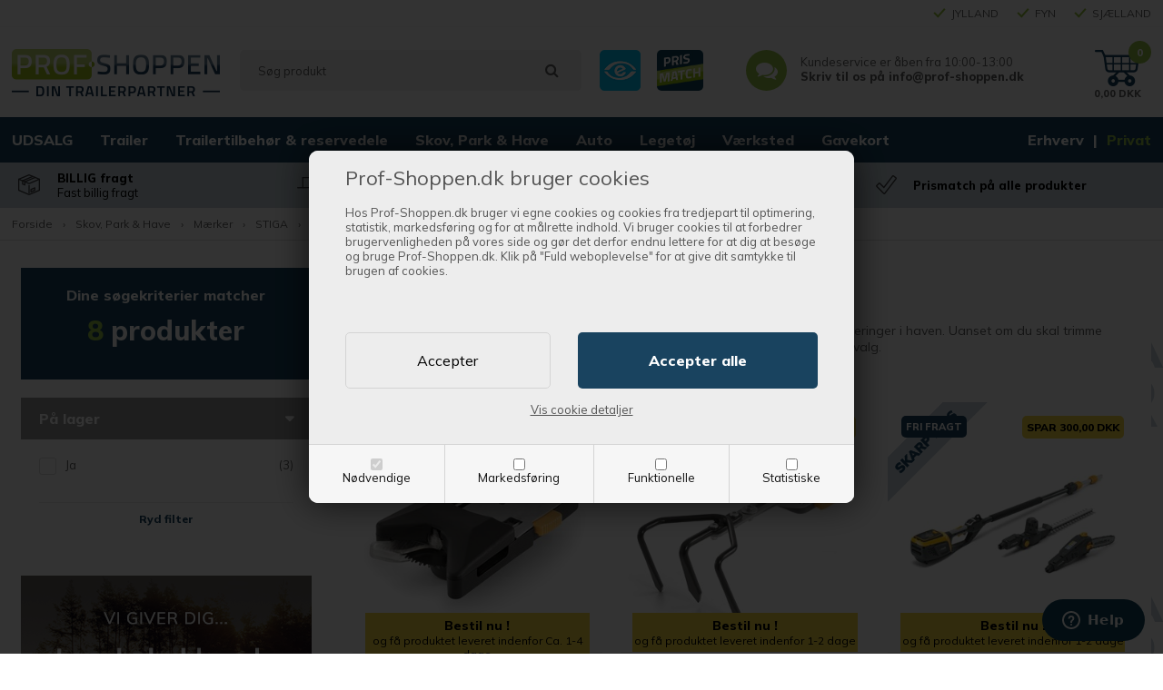

--- FILE ---
content_type: text/html; Charset=UTF-8
request_url: https://www.prof-shoppen.dk/shop/stiga-multi-tool-1136c1.html
body_size: 70778
content:
<!DOCTYPE html>
<html lang='da' class="webshop-html" xmlns:fb="http://ogp.me/ns/fb#">
<head>
<title>STIGA Multitools | Prof-Shoppen.dk</title>
    <meta http-equiv="Content-Type" content="text/html;charset=UTF-8" />
    <meta name="generator" content="DanDomain Webshop" />
    <link rel="canonical" href="https://www.prof-shoppen.dk/shop/stiga-multi-tool-1136c1.html"/>
    <meta property="og:title" content="STIGA - Multi-tool"/>
    <meta property="og:url" content="https://www.prof-shoppen.dk/shop/stiga-multi-tool-1136c1.html"/>
    <meta property="og:image" content="https://www.prof-shoppen.dk/images/stigamulti16798.jpg"/>
    <meta name="description" content="Stærke multitools fra svenske STIGA. Køb STIGA på Prof-Shoppen!">
    <meta name="keywords" content="stiga, stiga multitool, multitools, håndsaks, stiga håndsaks">
<meta name="google-site-verification" content="JxFUBzU7GnodPUPmOtwsoZjO1T5Kl9iftE55_NT3kGo" />
    <meta http-equiv="Page-Enter" content="blendTrans(Duration=0)">
    <meta http-equiv="Page-Exit" content="blendTrans(Duration=0)">
    <link href="/shop/frontend/public/css/webshop.css?v=8.117.5220" rel="stylesheet" type="text/css">
    <script type="text/javascript">
        var UsesOwnDoctype = true
        var LanguageID = '26';
        var ReloadBasket = '';
        var MaxBuyMsg = 'Antal må ikke være større end';
        var MinBuyMsg = 'Antal må ikke være mindre end';
        var SelectVarMsg = 'Vælg variant før køb';
        var ProductNumber = '';
        var ProductVariantMasterID = '';
        var Keyword = '';
        var SelectVarTxt = 'Vælg variant';
        var ShowBasketUrl = '/shop/showbasket.html';
        var CurrencyReturnUrl = '/shop/stiga-multi-tool-1136c1.html';
        var ReqVariantSelect = 'true';
        var EnablePicProtect = false;
        var PicprotectMsg = '(c) DanDomain WebShop System 2007';
        var AddedToBasketMessageTriggered = false;
        var CookiePolicy = {"cookiesRequireConsent":true,"allowTrackingCookies":false,"allowStatisticsCookies":false,"allowFunctionalCookies":false};
        setInterval(function(){SilentAjaxGetRequest(location.href);},900000);
    </script>
<script>
window.dataLayer = window.dataLayer || [];
function gtag(){dataLayer.push(arguments);}
gtag('consent', 'default', {
'ad_storage': 'denied',
'analytics_storage': 'denied',
'ad_user_data': 'denied',
'ad_personalization': 'denied',
'personalization_storage': 'denied',
'functionality_storage': 'denied',
'security_storage': 'granted'
});
</script>

<script src="https://www.googletagmanager.com/gtag/js?id=G-16681650" class="shop-native-gtag-script" async ></script>
<script>
window.dataLayer = window.dataLayer || [];
function gtag(){dataLayer.push(arguments);}
gtag('js', new Date());
gtag('config', 'G-16681650', { 'anonymize_ip': true });
gtag('set', 'ads_data_redaction', true);
</script>

<script type="text/plain" class="ce-script">
!function(f,b,e,v,n,t,s)
{if(f.fbq)return;n=f.fbq=function(){n.callMethod?
n.callMethod.apply(n,arguments):n.queue.push(arguments)};
if(!f._fbq)f._fbq=n;n.push=n;n.loaded=!0;n.version='2.0';
n.queue=[];t=b.createElement(e);t.async=!0;
t.src=v;s=b.getElementsByTagName(e)[0];
s.parentNode.insertBefore(t,s)}(window,document,'script',
'https://connect.facebook.net/en_US/fbevents.js');
fbq('init', '1892490031038464'); 
</script>
<noscript><img height="1" width="1" style="display:none"
src="https://www.facebook.com/tr?id=1892490031038464&ev=PageView&noscript=1"/>
</noscript>
<script type="text/plain" class="ce-script">fbq('track', 'PageView',{},{eventID: 'C4D60DC1-4198-4CC6-B200-8DE66D9CED0E'});</script>
    <script type="text/javascript" src="/shop/frontend/public/js/webshop.all.min.js?v=8.117.5220"></script>
    <link rel="alternate" type="application/rss+xml" href="https://www.prof-shoppen.dk/shop/stiga-multi-tool-1136c1.rss">

<script>
  var openConfig = {
    'Sunday'     :	'Lukket',
    'Monday'     :	'10:00-13:00',
    'Tuesday'    :	'10:00-13:00',
    'Wednesday'  :	'10:00-13:00',
    'Thursday'   :	'10:00-13:00',
    'Friday'     :	'10:00-13:00',
    'Saturday'   :	'Lukket'
  };
</script>
<script>
  var newsletterConfig = 
      {
       'thankyouMessage': 'Tak for din tilmelding!' 
      }
</script>
<script type="text/javascript">
    window.smartlook||(function(d) {
    var o=smartlook=function(){ o.api.push(arguments)},h=d.getElementsByTagName('head')[0];
    var c=d.createElement('script');o.api=new Array();c.async=true;c.type='text/javascript';
    c.charset='utf-8';c.src='https://rec.smartlook.com/recorder.js';h.appendChild(c);
    })(document);
    smartlook('init', '2b5953ef8d0da4ab45b5b2a8deb03d94c9bccc70');
</script>

<!-- Google Tag Manager -->
<script>(function(w,d,s,l,i){w[l]=w[l]||[];w[l].push({'gtm.start':
new Date().getTime(),event:'gtm.js'});var f=d.getElementsByTagName(s)[0],
j=d.createElement(s),dl=l!='dataLayer'?'&l='+l:'';j.async=true;j.src=
'https://www.googletagmanager.com/gtm.js?id='+i+dl;f.parentNode.insertBefore(j,f);
})(window,document,'script','dataLayer','GTM-TV269T3');</script>
<!-- End Google Tag Manager -->

<!-- Start of  Zendesk Widget script -->
<script id="ze-snippet" src="https://static.zdassets.com/ekr/snippet.js?key=bdb8a388-7a10-4ab5-9d51-41789d1bb985"> </script>
<!-- End of  Zendesk Widget script -->

<script>
(function(d,l){var f=d.getElementsByTagName('script')[0],s=d.createElement('script');s.async=true;s.src='https://sparxpres.dk/app/webintegration/static/module-loader.js';s.onload=function(){sparxpresClientLoader(l);};f.parentNode.insertBefore(s,f);})(document,'8d1e8332-af2e-49d5-a5d1-635878b03ad4');
</script>
<!-- Drip -->
<script type="text/javascript">
  var _dcq = _dcq || [];
  var _dcs = _dcs || {};
  _dcs.account = '1228866';

  (function() {
    var dc = document.createElement('script');
    dc.type = 'text/javascript'; dc.async = true;
    dc.src = '//tag.getdrip.com/1228866.js';
    var s = document.getElementsByTagName('script')[0];
    s.parentNode.insertBefore(dc, s);
  })();
</script>
<script src="/images/skins/dandodesign/js/drip.js?v=4"></script>
<!-- end Drip -->


<meta http-equiv="X-UA-Compatible" content="IE=edge">
<meta name="viewport" content="initial-scale=1.0, maximum-scale=1.0, user-scalable=0">
<script type="text/javascript" src="/images/skins/dandodesign/js/scripts2022.min.js?22"></script>
<link href="/images/skins/dandodesign/css/styles2022.min.css?21" rel="stylesheet" type="text/css">

<link rel="stylesheet" href="https://maxcdn.bootstrapcdn.com/font-awesome/4.7.0/css/font-awesome.min.css">
<link href="https://fonts.googleapis.com/css2?family=Mulish:wght@400;800&family=Mulish&display=swap" rel="stylesheet">

<link rel="apple-touch-icon" sizes="57x57" href="/images/skins/dandodesign/media/fav/apple-icon-57x57.png">
<link rel="apple-touch-icon" sizes="60x60" href="/images/skins/dandodesign/media/fav/apple-icon-60x60.png">
<link rel="apple-touch-icon" sizes="72x72" href="/images/skins/dandodesign/media/fav/apple-icon-72x72.png">
<link rel="apple-touch-icon" sizes="76x76" href="/images/skins/dandodesign/media/fav/apple-icon-76x76.png">
<link rel="apple-touch-icon" sizes="114x114" href="/images/skins/dandodesign/media/fav/apple-icon-114x114.png">
<link rel="apple-touch-icon" sizes="120x120" href="/images/skins/dandodesign/media/fav/apple-icon-120x120.png">
<link rel="apple-touch-icon" sizes="144x144" href="/images/skins/dandodesign/media/fav/apple-icon-144x144.png">
<link rel="apple-touch-icon" sizes="152x152" href="/images/skins/dandodesign/media/fav/apple-icon-152x152.png">
<link rel="apple-touch-icon" sizes="180x180" href="/images/skins/dandodesign/media/fav/apple-icon-180x180.png">
<link rel="icon" type="image/png" sizes="192x192"  href="/images/skins/dandodesign/media/fav/android-icon-192x192.png">
<link rel="icon" type="image/png" sizes="32x32" href="/images/skins/dandodesign/media/fav/favicon-32x32.png">
<link rel="icon" type="image/png" sizes="96x96" href="/images/skins/dandodesign/media/fav/favicon-96x96.png">
<link rel="icon" type="image/png" sizes="16x16" href="/images/skins/dandodesign/media/fav/favicon-16x16.png">
<link rel="manifest" href="/images/skins/dandodesign/media/fav/manifest.json">
<meta name="msapplication-TileColor" content="#ffffff">
<meta name="msapplication-TileImage" content="/images/skins/dandodesign/media/fav/ms-icon-144x144.png">
<meta name="theme-color" content="#ffffff">

<script type="text/javascript" src="//widget.trustpilot.com/bootstrap/v5/tp.widget.bootstrap.min.js" async></script>
</head>


<body class="webshop-productlist webshop-body">
<style type="text/css">   #CookiePolicy {       background-color: #ffffff;       color: #111111;       left: 0;       width: 100%;       text-align: center;       z-index: 999;   }       #CookiePolicy h1, #CookiePolicy h2, #CookiePolicy h3, #CookiePolicy h4, #CookiePolicy h5  {       color: #111111;   }   #CookiePolicy label  {       color: #111111;   }       #CookiePolicy .Close {       display: block;       text-decoration: none;       font-size: 14px;       height: 20px;       position: absolute;       right: 10px;       top: 0;       width: 20px;       color: #111111;   }       .CookiePolicyCenterText {      margin: 30px auto;      text-align: left;      max-width: 100%;      position: relative;      width: 980px;   }       .CookiePolicyText {      padding-left:10px;   }</style>    <!--googleoff: all-->
<div id="CookiePolicy" class="fixed-top"><div class="CookiePolicyCenterText"><div class="CookiePolicyText"><p>
	<br />
	<span style="font-size:22px">Prof-Shoppen.dk bruger cookies </span><br />
	<br />
	Hos Prof-Shoppen.dk bruger vi egne cookies og cookies fra tredjepart til optimering, statistik, markedsføring og for at målrette indhold. Vi bruger cookies til at forbedrer brugervenligheden på vores side og gør det derfor endnu lettere for at dig at besøge og bruge Prof-Shoppen.dk. Klik på "Fuld weboplevelse" for at give dit samtykke til brugen af cookies.
</p>
<div class="cookie-policy-consents-container"><div class="cookie-policy-consents-area area-system-cookies"><input type="checkbox" checked disabled/><label>Nødvendige</label></div><div class="cookie-policy-consents-area area-tracking-cookies"><input type="checkbox" id="cookie-policy-consent-tracking" onclick="toggleConsentForCookieType(this)"/><label for="cookie-policy-consent-tracking">Markedsføring</label></div><div class="cookie-policy-consents-area area-functional-cookies"><input type="checkbox" id="cookie-policy-consent-functional" onclick="toggleConsentForCookieType(this)"/><label for="cookie-policy-consent-functional">Funktionelle</label></div><div class="cookie-policy-consents-area area-statistics-cookies"><input type="checkbox" id="cookie-policy-consent-statistics" onclick="toggleConsentForCookieType(this)"/><label for="cookie-policy-consent-statistics">Statistiske</label></div></div><div class="cookie-policy-details-link-container"><a href="#" onclick="toggleCookiePolicyDetails()">Vis cookie detaljer</a></div><div class="cookie-policy-details-container"><div class="rtable rtable--4cols"><div style="order:1;" class="rtable-cell rtable-header-cell">Cookie</div><div style="order:2;" class="rtable-cell cookie-policy-details-globally-mapped cookie-policy-details-thirdparty cookie-policy-details-column-name">_GRECAPTCHA</div><div style="order:3;" class="rtable-cell cookie-policy-details-globally-mapped cookie-policy-details-column-name">ASPSESSIONID*</div><div style="order:4;" class="rtable-cell cookie-policy-details-globally-mapped cookie-policy-details-column-name">basketIdentifier</div><div style="order:5;" class="rtable-cell cookie-policy-details-globally-mapped cookie-policy-details-column-name">DanDomainWebShop5Favorites</div><div style="order:6;" class="rtable-cell cookie-policy-details-globally-mapped cookie-policy-details-column-name">DDCookiePolicy</div><div style="order:7;" class="rtable-cell cookie-policy-details-globally-mapped cookie-policy-details-column-name">DDCookiePolicy-consent-functional</div><div style="order:8;" class="rtable-cell cookie-policy-details-globally-mapped cookie-policy-details-column-name">DDCookiePolicy-consent-statistics</div><div style="order:9;" class="rtable-cell cookie-policy-details-globally-mapped cookie-policy-details-column-name">DDCookiePolicy-consent-tracking</div><div style="order:10;" class="rtable-cell cookie-policy-details-globally-mapped cookie-policy-details-column-name">DDCookiePolicyDialog</div><div style="order:11;" class="rtable-cell cookie-policy-details-globally-mapped cookie-policy-details-column-name cookie-policy-details-exists-on-client">SharedSessionId</div><div style="order:12;" class="rtable-cell cookie-policy-details-globally-mapped cookie-policy-details-column-name">shop6TipBotFilterRandomStringValue</div><div style="order:13;" class="rtable-cell cookie-policy-details-globally-mapped cookie-policy-details-column-name">shopReviewRandomStringValue</div><div style="order:14;" class="rtable-cell cookie-policy-details-globally-mapped cookie-policy-details-column-name">shopShowBasketSendMailRandomStringValue</div><div style="order:15;" class="rtable-cell cookie-policy-details-globally-mapped cookie-policy-details-thirdparty cookie-policy-details-column-name">_fbp</div><div style="order:16;" class="rtable-cell cookie-policy-details-globally-mapped cookie-policy-details-thirdparty cookie-policy-details-column-name">_ga(Viabill)</div><div style="order:17;" class="rtable-cell cookie-policy-details-globally-mapped cookie-policy-details-thirdparty cookie-policy-details-column-name">_ga*</div><div style="order:18;" class="rtable-cell cookie-policy-details-globally-mapped cookie-policy-details-thirdparty cookie-policy-details-column-name">_gat_gtag_UA(Viabill)</div><div style="order:19;" class="rtable-cell cookie-policy-details-globally-mapped cookie-policy-details-thirdparty cookie-policy-details-column-name">_gid</div><div style="order:20;" class="rtable-cell cookie-policy-details-globally-mapped cookie-policy-details-thirdparty cookie-policy-details-column-name">_gid(Viabill)</div><div style="order:21;" class="rtable-cell cookie-policy-details-globally-mapped cookie-policy-details-thirdparty cookie-policy-details-column-name">fr</div><div style="order:22;" class="rtable-cell cookie-policy-details-globally-mapped cookie-policy-details-thirdparty cookie-policy-details-column-name">GPS</div><div style="order:23;" class="rtable-cell cookie-policy-details-globally-mapped cookie-policy-details-thirdparty cookie-policy-details-column-name">loc</div><div style="order:24;" class="rtable-cell cookie-policy-details-globally-mapped cookie-policy-details-thirdparty cookie-policy-details-column-name">uvc</div><div style="order:25;" class="rtable-cell cookie-policy-details-globally-mapped cookie-policy-details-thirdparty cookie-policy-details-column-name">vb-user</div><div style="order:26;" class="rtable-cell cookie-policy-details-globally-mapped cookie-policy-details-thirdparty cookie-policy-details-column-name">VISITOR_INFO1_LIVE</div><div style="order:27;" class="rtable-cell cookie-policy-details-globally-mapped cookie-policy-details-thirdparty cookie-policy-details-column-name">YSC</div><div style="order:28;" class="rtable-cell cookie-policy-details-globally-mapped cookie-policy-details-column-name">__atuvc</div><div style="order:29;" class="rtable-cell cookie-policy-details-globally-mapped cookie-policy-details-column-name">__atuvs</div><div style="order:30;" class="rtable-cell cookie-policy-details-globally-mapped cookie-policy-details-thirdparty cookie-policy-details-column-name">_pinterest_cm</div><div style="order:1;" class="rtable-cell rtable-header-cell">Kategori</div><div style="order:2;" class="rtable-cell cookie-policy-details-globally-mapped cookie-policy-details-thirdparty cookie-policy-details-column-category">Nødvendige</div><div style="order:3;" class="rtable-cell cookie-policy-details-globally-mapped cookie-policy-details-column-category">Nødvendige</div><div style="order:4;" class="rtable-cell cookie-policy-details-globally-mapped cookie-policy-details-column-category">Nødvendige</div><div style="order:5;" class="rtable-cell cookie-policy-details-globally-mapped cookie-policy-details-column-category">Nødvendige</div><div style="order:6;" class="rtable-cell cookie-policy-details-globally-mapped cookie-policy-details-column-category">Nødvendige</div><div style="order:7;" class="rtable-cell cookie-policy-details-globally-mapped cookie-policy-details-column-category">Nødvendige</div><div style="order:8;" class="rtable-cell cookie-policy-details-globally-mapped cookie-policy-details-column-category">Nødvendige</div><div style="order:9;" class="rtable-cell cookie-policy-details-globally-mapped cookie-policy-details-column-category">Nødvendige</div><div style="order:10;" class="rtable-cell cookie-policy-details-globally-mapped cookie-policy-details-column-category">Nødvendige</div><div style="order:11;" class="rtable-cell cookie-policy-details-globally-mapped cookie-policy-details-column-category cookie-policy-details-exists-on-client">Nødvendige</div><div style="order:12;" class="rtable-cell cookie-policy-details-globally-mapped cookie-policy-details-column-category">Nødvendige</div><div style="order:13;" class="rtable-cell cookie-policy-details-globally-mapped cookie-policy-details-column-category">Nødvendige</div><div style="order:14;" class="rtable-cell cookie-policy-details-globally-mapped cookie-policy-details-column-category">Nødvendige</div><div style="order:15;" class="rtable-cell cookie-policy-details-globally-mapped cookie-policy-details-thirdparty cookie-policy-details-column-category">Markedsføring</div><div style="order:16;" class="rtable-cell cookie-policy-details-globally-mapped cookie-policy-details-thirdparty cookie-policy-details-column-category">Markedsføring</div><div style="order:17;" class="rtable-cell cookie-policy-details-globally-mapped cookie-policy-details-thirdparty cookie-policy-details-column-category">Markedsføring</div><div style="order:18;" class="rtable-cell cookie-policy-details-globally-mapped cookie-policy-details-thirdparty cookie-policy-details-column-category">Markedsføring</div><div style="order:19;" class="rtable-cell cookie-policy-details-globally-mapped cookie-policy-details-thirdparty cookie-policy-details-column-category">Markedsføring</div><div style="order:20;" class="rtable-cell cookie-policy-details-globally-mapped cookie-policy-details-thirdparty cookie-policy-details-column-category">Markedsføring</div><div style="order:21;" class="rtable-cell cookie-policy-details-globally-mapped cookie-policy-details-thirdparty cookie-policy-details-column-category">Markedsføring</div><div style="order:22;" class="rtable-cell cookie-policy-details-globally-mapped cookie-policy-details-thirdparty cookie-policy-details-column-category">Markedsføring</div><div style="order:23;" class="rtable-cell cookie-policy-details-globally-mapped cookie-policy-details-thirdparty cookie-policy-details-column-category">Markedsføring</div><div style="order:24;" class="rtable-cell cookie-policy-details-globally-mapped cookie-policy-details-thirdparty cookie-policy-details-column-category">Markedsføring</div><div style="order:25;" class="rtable-cell cookie-policy-details-globally-mapped cookie-policy-details-thirdparty cookie-policy-details-column-category">Markedsføring</div><div style="order:26;" class="rtable-cell cookie-policy-details-globally-mapped cookie-policy-details-thirdparty cookie-policy-details-column-category">Markedsføring</div><div style="order:27;" class="rtable-cell cookie-policy-details-globally-mapped cookie-policy-details-thirdparty cookie-policy-details-column-category">Markedsføring</div><div style="order:28;" class="rtable-cell cookie-policy-details-globally-mapped cookie-policy-details-column-category">Funktionelle</div><div style="order:29;" class="rtable-cell cookie-policy-details-globally-mapped cookie-policy-details-column-category">Funktionelle</div><div style="order:30;" class="rtable-cell cookie-policy-details-globally-mapped cookie-policy-details-thirdparty cookie-policy-details-column-category">Funktionelle</div><div style="order:1;" class="rtable-cell rtable-header-cell">Beskrivelse</div><div style="order:2;" class="rtable-cell cookie-policy-details-globally-mapped cookie-policy-details-thirdparty cookie-policy-details-column-description">Bruges til Google ReCaptcha<div class="cookie-policy-third-party-details-container">Google LLC</div></div><div style="order:3;" class="rtable-cell cookie-policy-details-globally-mapped cookie-policy-details-column-description">Bruges til at gemme session data</div><div style="order:4;" class="rtable-cell cookie-policy-details-globally-mapped cookie-policy-details-column-description">Bruges til at gemme kurv</div><div style="order:5;" class="rtable-cell cookie-policy-details-globally-mapped cookie-policy-details-column-description">Bruges af funktionen favorit produkter</div><div style="order:6;" class="rtable-cell cookie-policy-details-globally-mapped cookie-policy-details-column-description">Bruges til at gemme cookie samtykke</div><div style="order:7;" class="rtable-cell cookie-policy-details-globally-mapped cookie-policy-details-column-description">Bruges til at gemme cookie samtykke</div><div style="order:8;" class="rtable-cell cookie-policy-details-globally-mapped cookie-policy-details-column-description">Bruges til at gemme cookie samtykke</div><div style="order:9;" class="rtable-cell cookie-policy-details-globally-mapped cookie-policy-details-column-description">Bruges til at gemme cookie samtykke</div><div style="order:10;" class="rtable-cell cookie-policy-details-globally-mapped cookie-policy-details-column-description">Bruges til at gemme cookie samtykke</div><div style="order:11;" class="rtable-cell cookie-policy-details-globally-mapped cookie-policy-details-column-description cookie-policy-details-exists-on-client">Bruges til at gemme session data</div><div style="order:12;" class="rtable-cell cookie-policy-details-globally-mapped cookie-policy-details-column-description">Bruges af funktionen tip en ven</div><div style="order:13;" class="rtable-cell cookie-policy-details-globally-mapped cookie-policy-details-column-description">Bruges af funktionen produkt anmeldelser</div><div style="order:14;" class="rtable-cell cookie-policy-details-globally-mapped cookie-policy-details-column-description">Bruges til send kurven til en ven funktionen</div><div style="order:15;" class="rtable-cell cookie-policy-details-globally-mapped cookie-policy-details-thirdparty cookie-policy-details-column-description">Bruges af Facebook til online markedsføring<div class="cookie-policy-third-party-details-container">Facebook, Inc.</div></div><div style="order:16;" class="rtable-cell cookie-policy-details-globally-mapped cookie-policy-details-thirdparty cookie-policy-details-column-description">Google analytics bruges til at indsamle statistik om den besøgende<div class="cookie-policy-third-party-details-container">Google LLC</div></div><div style="order:17;" class="rtable-cell cookie-policy-details-globally-mapped cookie-policy-details-thirdparty cookie-policy-details-column-description">Google analytics bruges til at indsamle statistik om den besøgende<div class="cookie-policy-third-party-details-container">Google LLC</div></div><div style="order:18;" class="rtable-cell cookie-policy-details-globally-mapped cookie-policy-details-thirdparty cookie-policy-details-column-description">Bruges af Google til at tilpasse visning af annoncer<div class="cookie-policy-third-party-details-container">Google LLC</div></div><div style="order:19;" class="rtable-cell cookie-policy-details-globally-mapped cookie-policy-details-thirdparty cookie-policy-details-column-description">Google analytics bruges til at indsamle statistik om den besøgende<div class="cookie-policy-third-party-details-container">Google LLC</div></div><div style="order:20;" class="rtable-cell cookie-policy-details-globally-mapped cookie-policy-details-thirdparty cookie-policy-details-column-description">Google analytics bruges til at indsamle statistik om den besøgende<div class="cookie-policy-third-party-details-container">Google LLC</div></div><div style="order:21;" class="rtable-cell cookie-policy-details-globally-mapped cookie-policy-details-thirdparty cookie-policy-details-column-description">Bruges til at dele siden på sociale medier<div class="cookie-policy-third-party-details-container">Facebook, Inc.</div></div><div style="order:22;" class="rtable-cell cookie-policy-details-globally-mapped cookie-policy-details-thirdparty cookie-policy-details-column-description">Bruges af Youtube til afspilning af video<div class="cookie-policy-third-party-details-container">youtube.com </div></div><div style="order:23;" class="rtable-cell cookie-policy-details-globally-mapped cookie-policy-details-thirdparty cookie-policy-details-column-description">Bruges til at dele siden på sociale medier<div class="cookie-policy-third-party-details-container">addthis.com</div></div><div style="order:24;" class="rtable-cell cookie-policy-details-globally-mapped cookie-policy-details-thirdparty cookie-policy-details-column-description">Bruges til at dele siden på sociale medierBruges til at dele siden på sociale medier<div class="cookie-policy-third-party-details-container">addthis.com</div></div><div style="order:25;" class="rtable-cell cookie-policy-details-globally-mapped cookie-policy-details-thirdparty cookie-policy-details-column-description">Understøtter funktionen Viabill priskalkulation<div class="cookie-policy-third-party-details-container">ViaBill</div></div><div style="order:26;" class="rtable-cell cookie-policy-details-globally-mapped cookie-policy-details-thirdparty cookie-policy-details-column-description">Bruges af Youtube til afspilning af video<div class="cookie-policy-third-party-details-container">youtube.com</div></div><div style="order:27;" class="rtable-cell cookie-policy-details-globally-mapped cookie-policy-details-thirdparty cookie-policy-details-column-description">Bruges af Youtube til afspilning af video<div class="cookie-policy-third-party-details-container">youtube.com</div></div><div style="order:28;" class="rtable-cell cookie-policy-details-globally-mapped cookie-policy-details-column-description">Bruges til at dele siden på sociale medier</div><div style="order:29;" class="rtable-cell cookie-policy-details-globally-mapped cookie-policy-details-column-description">Bruges til at dele siden på sociale medier</div><div style="order:30;" class="rtable-cell cookie-policy-details-globally-mapped cookie-policy-details-thirdparty cookie-policy-details-column-description">Bruges til at dele siden på sociale medier<div class="cookie-policy-third-party-details-container">pinterest.com</div></div><div style="order:1;" class="rtable-cell rtable-header-cell">Udløb</div><div style="order:2;" class="rtable-cell cookie-policy-details-globally-mapped cookie-policy-details-thirdparty cookie-policy-details-column-expire">182 dage</div><div style="order:3;" class="rtable-cell cookie-policy-details-globally-mapped cookie-policy-details-column-expire">session</div><div style="order:4;" class="rtable-cell cookie-policy-details-globally-mapped cookie-policy-details-column-expire">30 dage</div><div style="order:5;" class="rtable-cell cookie-policy-details-globally-mapped cookie-policy-details-column-expire">365 dage</div><div style="order:6;" class="rtable-cell cookie-policy-details-globally-mapped cookie-policy-details-column-expire">365 dage</div><div style="order:7;" class="rtable-cell cookie-policy-details-globally-mapped cookie-policy-details-column-expire">365 dage</div><div style="order:8;" class="rtable-cell cookie-policy-details-globally-mapped cookie-policy-details-column-expire">365 dage</div><div style="order:9;" class="rtable-cell cookie-policy-details-globally-mapped cookie-policy-details-column-expire">365 dage</div><div style="order:10;" class="rtable-cell cookie-policy-details-globally-mapped cookie-policy-details-column-expire">365 dage</div><div style="order:11;" class="rtable-cell cookie-policy-details-globally-mapped cookie-policy-details-column-expire cookie-policy-details-exists-on-client">365 dage</div><div style="order:12;" class="rtable-cell cookie-policy-details-globally-mapped cookie-policy-details-column-expire">session</div><div style="order:13;" class="rtable-cell cookie-policy-details-globally-mapped cookie-policy-details-column-expire">session</div><div style="order:14;" class="rtable-cell cookie-policy-details-globally-mapped cookie-policy-details-column-expire">session</div><div style="order:15;" class="rtable-cell cookie-policy-details-globally-mapped cookie-policy-details-thirdparty cookie-policy-details-column-expire">90 dage</div><div style="order:16;" class="rtable-cell cookie-policy-details-globally-mapped cookie-policy-details-thirdparty cookie-policy-details-column-expire">730 dage</div><div style="order:17;" class="rtable-cell cookie-policy-details-globally-mapped cookie-policy-details-thirdparty cookie-policy-details-column-expire">730 dage</div><div style="order:18;" class="rtable-cell cookie-policy-details-globally-mapped cookie-policy-details-thirdparty cookie-policy-details-column-expire">1 dage</div><div style="order:19;" class="rtable-cell cookie-policy-details-globally-mapped cookie-policy-details-thirdparty cookie-policy-details-column-expire">2 minutter</div><div style="order:20;" class="rtable-cell cookie-policy-details-globally-mapped cookie-policy-details-thirdparty cookie-policy-details-column-expire">1 dage</div><div style="order:21;" class="rtable-cell cookie-policy-details-globally-mapped cookie-policy-details-thirdparty cookie-policy-details-column-expire">90 dage</div><div style="order:22;" class="rtable-cell cookie-policy-details-globally-mapped cookie-policy-details-thirdparty cookie-policy-details-column-expire">1 dage</div><div style="order:23;" class="rtable-cell cookie-policy-details-globally-mapped cookie-policy-details-thirdparty cookie-policy-details-column-expire">730 dage</div><div style="order:24;" class="rtable-cell cookie-policy-details-globally-mapped cookie-policy-details-thirdparty cookie-policy-details-column-expire">730 dage</div><div style="order:25;" class="rtable-cell cookie-policy-details-globally-mapped cookie-policy-details-thirdparty cookie-policy-details-column-expire">365 dage</div><div style="order:26;" class="rtable-cell cookie-policy-details-globally-mapped cookie-policy-details-thirdparty cookie-policy-details-column-expire">180 dage</div><div style="order:27;" class="rtable-cell cookie-policy-details-globally-mapped cookie-policy-details-thirdparty cookie-policy-details-column-expire">session</div><div style="order:28;" class="rtable-cell cookie-policy-details-globally-mapped cookie-policy-details-column-expire">730 dage</div><div style="order:29;" class="rtable-cell cookie-policy-details-globally-mapped cookie-policy-details-column-expire">365 dage</div><div style="order:30;" class="rtable-cell cookie-policy-details-globally-mapped cookie-policy-details-thirdparty cookie-policy-details-column-expire">365 dage</div></div></div><div class="cookie-policy-accept-buttons-container"><input id="cookie-policy-accept-button" data-accept-text-original="Accepter" data-accept-text-modified="" class="cookie-policy-accept cookie-policy-button" type="button" value="Accepter" onclick="cookiePolicyAccept('5a43c8908b4516def7a7326b9f68cb6c90659a97')"/><input class="cookie-policy-accept-all cookie-policy-button" type="button" value="Accepter alle" onclick="cookiePolicyAcceptAll('5a43c8908b4516def7a7326b9f68cb6c90659a97')"/></div></div></div></div>
<!--googleon: all-->
<!--<link href="/images/skins/dandodesign/css/blackfriday.css" rel="stylesheet" type="text/css">-->

<script>
  $(document).ready(function () {
    //$('.breadcrumbwrapper .breadcrumb').first().append('<a class="bf" href="/shop/udsalg-2035s1.html">Black November</a>');
    $('img[src="/images/skins/dandodesign/media/110x110-splash-udsalg.png"]').attr('src', '/images/skins/dandodesign/media/kampagner/skarppris.png');
  });
</script>
<style>
    
.webshop-frontpage article, body,
.wrapper {background: url('/images/skins/dandodesign/media/kampagner/prof-shoppen-baggrund-til-webshop-skarp-pris.png') #fff fixed}
  /*#stockPopup {display:none}*/
  /*
  nav #ProductMenu_List .RootCategory_Productmenu:first-child:hover > .dropdown {display:none!important}
  */
  .offerCampaign {color:#fff;background:#ba1c1c }
  /*
  .offerCampaign {width:70px;padding-top:13px;font-size:13px;height:70px;line-height:20px;;color:#f2d744;background:#000}
  */
    .productimage > img,
    .product-image > img {position: absolute;left:0;top:0;z-index: 8;width:110px!important;height:110px!important}
   @media (min-width: 80px) {
   /* .webshop-frontpage article,*/
       .webshop-frontpage .bighead{color:#fff!important}
    /*body {background: url(/images/skins/dandodesign/media/120x120-pattern-balloner-udsalg.png?1) #000 fixed}*/
    
    article, .breadcrumbwrapper,.seo {background:#fff}
    .seo {padding:10px}
    article {padding:10px}
  }
  .basketdropdown .ButtonContainer a:last-child,
  #KurvPopup .knapper a:last-child, 
  .webshop-showbasket .basketright .knap,
  .webshop-checkout #confirm-checkout input {background:#97c147}
</style>
<div id="ProductMenu_Table" class="hidden"></div>
<div class="wrapper">
  <section class="topline">
    <div class="container">
      <ul>
        <li>
          <a href="https://dk.trustpilot.com/review/www.prof-shoppen.dk" target="_blank" rel="noopener"><img src="/images/skins/dandodesign/media/stars.png" /></a>
          <!-- TrustBox widget - Micro Star -->
          <div class="trustpilot-widget" data-locale="da-DK" data-template-id="5419b732fbfb950b10de65e5" data-businessunit-id="4fe1d4e7000064000516c912" data-style-height="24px" data-style-width="100%" data-theme="light">
            <a href="https://dk.trustpilot.com/review/www.prof-shoppen.dk" target="_blank" rel="noopener">Trustpilot</a>
          </div>
          <!-- End TrustBox widget -->
        </li>
        <li class="hidden-xs">
          <span>JYLLAND</span><span>FYN</span><span>SJÆLLAND</span>
        </li>
      </ul>
    </div>
  </section>
  <header>
    <section>
      <a href="/shop/frontpage.html" title="profshoppen"><img alt="profshoppen" border="0" class="WebShopSkinLogo" src="/images/skins/dandodesign/media/logo.png"></a>
      <form ID="Search_Form" method="POST" action="/shop/search-1.html" style="margin:0;"><input type="hidden" name="InitSearch" value="1"><span class="SearchTitle_SearchPage"></span><input type="text" name="Keyword" maxlength="50" size="12" class="SearchField_SearchPage" value=""><span class="nbsp">&nbsp;</span><input type="submit" value="Søg" name="Search" class="SubmitButton_SearchPage"><br></form><!--
<table cellspacing="0" cellpadding="0" border="0" id="search">
    <tr>
        <td id="searchTd">
<form style="margin:0;" action="/shop/search-1.html" method="POST" id="Search_Form"><input type="hidden" value="1" name="InitSearch"><p>
<input type="text" class="SearchField_SearchPage" style="color:#333333; font: 11px" size="12" maxlength="50" name="Keyword" value="Søg produkter" onfocus="if(this.value=='Søg produkter') this.value=''" onblur="if(this.value=='') this.value='Søg produkter'">
<input type="submit" class="SubmitButton_SearchPage" name="Search" value="&nbsp;"></p></form></td>
    </tr>
</table>
-->
      <div id="emaerket"><img src="/images/skins/dandodesign/media/e-maerket-small45.png" alt="e mærket logo lille"></div>
      <div id="match"><img src="/images/skins/dandodesign/media/pris_match_logo.png" alt="pris match logo lille"></div>
      <div class="hidden-xs" id="kundeservice"><i aria-hidden="true" class="fa fa-comments"></i><div>
    Kundeservice er åben fra <span></span><b>Skriv til os på <a href="mailto:info@prof-shoppen.dk">info@prof-shoppen.dk</a></b></div>
</div>
<div class="hidden-xs" id="basket">
<div id="basket-products"><span id="totalproducts">0</span></div><span id="totalprice">0,00 DKK</span><div class="basketdropdown hidden-xs"></div>
</div>
<div class="visible-xs" id="resbasket"><i aria-hidden="true" class="fa fa-shopping-cart"></i><span id="totalproducts">0</span></div>
<div class="visible-xs" id="resmenu"><i aria-hidden="true" class="fa fa-bars"></i></div><span class="hidden" id="totalshipping"></span>
    </section>
  </header>
  <div class="fixed">
    <nav><!--categories disk cache generated--><div id="ProductmenuContainer_DIV" class="ProductmenuContainer_DIV"><style type="text/css">.ProductMenu_MenuItemBold{font-weight:bold;}</style><ul id="ProductMenu_List"><li class="RootCategory_Productmenu has-dropdown"><a href="/shop/udsalg-2035s1.html" class="CategoryLink0_Productmenu Deactiv_Productmenu Deactiv_ProductMenu" title="UDSALG"><span class="ProductMenu_MenuItemBold">UDSALG</span></a><ul class="dropdown"><li class="SubCategory1_Productmenu"><a href="/shop/udsalg-trailere-2036c1.html" class="CategoryLink1_Productmenu Deactiv_Productmenu Deactiv_ProductMenu" title="UDSALG - Trailere">UDSALG - Trailere</a></li><li class="SubCategory1_Productmenu"><a href="/shop/udsalg-trailertilbehoer-2037c1.html" class="CategoryLink1_Productmenu Deactiv_Productmenu Deactiv_ProductMenu" title="UDSALG - Trailertilbehør">UDSALG - Trailertilbehør</a></li><li class="SubCategory1_Productmenu"><a href="/shop/udsalg-skov-park-2038c1.html" class="CategoryLink1_Productmenu Deactiv_Productmenu Deactiv_ProductMenu" title="UDSALG - Skov, Park & Have">UDSALG - Skov, Park & Have</a></li><li class="SubCategory1_Productmenu"><a href="/shop/udsalg-vaerktoej-2039c1.html" class="CategoryLink1_Productmenu Deactiv_Productmenu Deactiv_ProductMenu" title="UDSALG - Værktøj">UDSALG - Værktøj</a></li></ul></li><li class="RootCategory_Productmenu has-dropdown"><a href="/shop/trailer-3s1.html" class="CategoryLink0_Productmenu Deactiv_Productmenu Deactiv_ProductMenu" title="Trailer"><span class="ProductMenu_MenuItemBold">Trailer</span></a><ul class="dropdown"><li class="SubCategory1_Productmenu has-dropdown"><a href="/shop/fritidstrailer-12s1.html" class="CategoryLink1_Productmenu Deactiv_Productmenu Deactiv_ProductMenu" title="Fritidstrailer"><span class="ProductMenu_MenuItemBold">Fritidstrailer</span></a><ul class="dropdown"><li class="SubCategory2_Productmenu"><a href="/shop/enkeltakslet-hobbytrailer-900c1.html" class="CategoryLink2_Productmenu Deactiv_Productmenu Deactiv_ProductMenu" title="Enkeltakslet hobbytrailer">Enkeltakslet hobbytrailer</a></li><li class="SubCategory2_Productmenu"><a href="/shop/dobbeltakslet-hobbytrailer-901c1.html" class="CategoryLink2_Productmenu Deactiv_Productmenu Deactiv_ProductMenu" title="Dobbeltakslet hobbytrailer">Dobbeltakslet hobbytrailer</a></li><li class="SubCategory2_Productmenu"><a href="/shop/hestetrailer-776c1.html" class="CategoryLink2_Productmenu Deactiv_Productmenu Deactiv_ProductMenu" title="Hestetrailer">Hestetrailer</a></li><li class="SubCategory2_Productmenu"><a href="/shop/baadtrailer-26c1.html" class="CategoryLink2_Productmenu Deactiv_Productmenu Deactiv_ProductMenu" title="Bådtrailer">Bådtrailer</a></li><li class="SubCategory2_Productmenu"><a href="/shop/kajak--og-kanotrailer-319c1.html" class="CategoryLink2_Productmenu Deactiv_Productmenu Deactiv_ProductMenu" title="Kajak- og kanotrailer">Kajak- og kanotrailer</a></li><li class="SubCategory2_Productmenu"><a href="/shop/jetskitrailer-320c1.html" class="CategoryLink2_Productmenu Deactiv_Productmenu Deactiv_ProductMenu" title="Jetskitrailer">Jetskitrailer</a></li><li class="SubCategory2_Productmenu"><a href="/shop/mc-trailere-28c1.html" class="CategoryLink2_Productmenu Deactiv_Productmenu Deactiv_ProductMenu" title="MC-trailere">MC-trailere</a></li><li class="SubCategory2_Productmenu"><a href="/shop/alle-fritidstrailere-902c1.html" class="CategoryLink2_Productmenu Deactiv_Productmenu Deactiv_ProductMenu" title="Alle fritidstrailere">Alle fritidstrailere</a></li></ul></li><li class="SubCategory1_Productmenu has-dropdown"><a href="/shop/erhvervstrailer-13s1.html" class="CategoryLink1_Productmenu Deactiv_Productmenu Deactiv_ProductMenu" title="Erhvervstrailer"><span class="ProductMenu_MenuItemBold">Erhvervstrailer</span></a><ul class="dropdown"><li class="SubCategory2_Productmenu has-dropdown"><a href="/shop/ladtrailer-2000s1.html" class="CategoryLink2_Productmenu Deactiv_Productmenu Deactiv_ProductMenu" title="Ladtrailer"><span class="ProductMenu_MenuItemBold">Ladtrailer</span></a><ul class="dropdown"><li class="SubCategory3_Productmenu"><a href="/shop/lavtbygget-enkeltakslet-898c1.html" class="CategoryLink3_Productmenu Deactiv_Productmenu Deactiv_ProductMenu" title="Lavtbygget enkeltakslet platformtrailer">Lavtbygget enkeltakslet platformtrailer</a></li><li class="SubCategory3_Productmenu"><a href="/shop/lavtbygget-dobbeltakslet-897c1.html" class="CategoryLink3_Productmenu Deactiv_Productmenu Deactiv_ProductMenu" title="Lavtbygget dobbeltakslet platformtrailer">Lavtbygget dobbeltakslet platformtrailer</a></li><li class="SubCategory3_Productmenu"><a href="/shop/hoejtbygget-enkeltakslet-896c1.html" class="CategoryLink3_Productmenu Deactiv_Productmenu Deactiv_ProductMenu" title="Højtbygget enkeltakslet platformtrailer">Højtbygget enkeltakslet platformtrailer</a></li><li class="SubCategory3_Productmenu"><a href="/shop/hoejtbygget-dobbeltakslet-894c1.html" class="CategoryLink3_Productmenu Deactiv_Productmenu Deactiv_ProductMenu" title="Højtbygget dobbeltakslet platformtrailer">Højtbygget dobbeltakslet platformtrailer</a></li><li class="SubCategory3_Productmenu"><a href="/shop/hoejtbygget-tripleakslet-1304c1.html" class="CategoryLink3_Productmenu Deactiv_Productmenu Deactiv_ProductMenu" title="Højtbygget tripleakslet platformtrailer">Højtbygget tripleakslet platformtrailer</a></li><li class="SubCategory3_Productmenu"><a href="/shop/alle-platformtrailere-895c1.html" class="CategoryLink3_Productmenu Deactiv_Productmenu Deactiv_ProductMenu" title="Alle platformtrailere">Alle platformtrailere</a></li></ul></li><li class="SubCategory2_Productmenu has-dropdown"><a href="/shop/tiptrailer-15s1.html" class="CategoryLink2_Productmenu Deactiv_Productmenu Deactiv_ProductMenu" title="Tiptrailer"><span class="ProductMenu_MenuItemBold">Tiptrailer</span></a><ul class="dropdown"><li class="SubCategory3_Productmenu"><a href="/shop/3-vejs-tiptrailer-809c1.html" class="CategoryLink3_Productmenu Deactiv_Productmenu Deactiv_ProductMenu" title="3-vejs tiptrailer">3-vejs tiptrailer</a></li><li class="SubCategory3_Productmenu"><a href="/shop/bagtipper-808c1.html" class="CategoryLink3_Productmenu Deactiv_Productmenu Deactiv_ProductMenu" title="Bagtipper">Bagtipper</a></li><li class="SubCategory3_Productmenu"><a href="/shop/platform-tiptrailer-810c1.html" class="CategoryLink3_Productmenu Deactiv_Productmenu Deactiv_ProductMenu" title="Platform tiptrailer">Platform tiptrailer</a></li><li class="SubCategory3_Productmenu"><a href="/shop/alle-tiptrailere-811c1.html" class="CategoryLink3_Productmenu Deactiv_Productmenu Deactiv_ProductMenu" title="Alle tiptrailere">Alle tiptrailere</a></li></ul></li><li class="SubCategory2_Productmenu"><a href="/shop/maskintrailer-16c1.html" class="CategoryLink2_Productmenu Deactiv_Productmenu Deactiv_ProductMenu" title="Maskintrailer">Maskintrailer</a></li><li class="SubCategory2_Productmenu"><a href="/shop/autotrailere-22c1.html" class="CategoryLink2_Productmenu Deactiv_Productmenu Deactiv_ProductMenu" title="Autotrailere">Autotrailere</a></li><li class="SubCategory2_Productmenu"><a href="/shop/universaltransportere-23c1.html" class="CategoryLink2_Productmenu Deactiv_Productmenu Deactiv_ProductMenu" title="Universaltransportere">Universaltransportere</a></li><li class="SubCategory2_Productmenu"><a href="/shop/cargotrailere-25c1.html" class="CategoryLink2_Productmenu Deactiv_Productmenu Deactiv_ProductMenu" title="Cargotrailere">Cargotrailere</a></li><li class="SubCategory2_Productmenu"><a href="/shop/specialtrailere-413c1.html" class="CategoryLink2_Productmenu Deactiv_Productmenu Deactiv_ProductMenu" title="Specialtrailere">Specialtrailere</a></li></ul></li><li class="SubCategory1_Productmenu has-dropdown"><a href="/shop/lukket-trailer-2001s1.html" class="CategoryLink1_Productmenu Deactiv_Productmenu Deactiv_ProductMenu" title="Lukket trailer"><span class="ProductMenu_MenuItemBold">Lukket trailer</span></a><ul class="dropdown"><li class="SubCategory2_Productmenu"><a href="/shop/cargotrailere-25c1.html" class="CategoryLink2_Productmenu Deactiv_Productmenu Deactiv_ProductMenu" title="Cargotrailere">Cargotrailere</a></li><li class="SubCategory2_Productmenu"><a href="/shop/trailer-m-hoej-2002c1.html" class="CategoryLink2_Productmenu Deactiv_Productmenu Deactiv_ProductMenu" title="Trailer m. høj presenning">Trailer m. høj presenning</a></li></ul></li><li class="SubCategory1_Productmenu has-dropdown"><a href="/shop/brugte-trailere-og-30s1.html" class="CategoryLink1_Productmenu Deactiv_Productmenu Deactiv_ProductMenu" title="Brugte trailere og afhentningstilbud"><span class="ProductMenu_MenuItemBold"></a><a class="CategoryLink1_Productmenu yellow" href="https://www.prof-shoppen.dk/shop/brugte-trailere-og-30c1.html" >Brugte trailere og afhentningstilbud</a></span></a><ul class="dropdown"><li class="SubCategory2_Productmenu"><a href="/shop/brugte-fritidstrailere-2004c1.html" class="CategoryLink2_Productmenu Deactiv_Productmenu Deactiv_ProductMenu" title="Brugte fritidstrailere">Brugte fritidstrailere</a></li><li class="SubCategory2_Productmenu"><a href="/shop/brugte-erhvervstrailere-2003c1.html" class="CategoryLink2_Productmenu Deactiv_Productmenu Deactiv_ProductMenu" title="Brugte erhvervstrailere">Brugte erhvervstrailere</a></li><li class="SubCategory2_Productmenu"><a href="/shop/brugte-cargotrailere-2007c1.html" class="CategoryLink2_Productmenu Deactiv_Productmenu Deactiv_ProductMenu" title="Brugte cargotrailere">Brugte cargotrailere</a></li><li class="SubCategory2_Productmenu"><a href="/shop/brugte-baadtrailer-2006c1.html" class="CategoryLink2_Productmenu Deactiv_Productmenu Deactiv_ProductMenu" title="Brugte bådtrailer">Brugte bådtrailer</a></li><li class="SubCategory2_Productmenu"><a href="/shop/brugte-hestetrailere-2005c1.html" class="CategoryLink2_Productmenu Deactiv_Productmenu Deactiv_ProductMenu" title="Brugte hestetrailere">Brugte hestetrailere</a></li></ul></li><li class="SubCategory1_Productmenu has-dropdown"><a href="/shop/trailer-maerker-1981s1.html" class="CategoryLink1_Productmenu Deactiv_Productmenu Deactiv_ProductMenu" title="Trailer mærker"><span class="ProductMenu_MenuItemBold">Trailer mærker</span></a><ul class="dropdown"><li class="SubCategory2_Productmenu has-dropdown"><a href="/shop/brenderup-trailere-783s1.html" class="CategoryLink2_Productmenu Deactiv_Productmenu Deactiv_ProductMenu" title="Brenderup trailere"><span class="ProductMenu_MenuItemBold">Brenderup trailere</span></a><ul class="dropdown"><li class="SubCategory3_Productmenu"><a href="/shop/brenderup-fritidstrailere-784c1.html" class="CategoryLink3_Productmenu Deactiv_Productmenu Deactiv_ProductMenu" title="Brenderup Fritidstrailere">Brenderup Fritidstrailere</a></li><li class="SubCategory3_Productmenu"><a href="/shop/brenderup-erhvervstrailere-785c1.html" class="CategoryLink3_Productmenu Deactiv_Productmenu Deactiv_ProductMenu" title="Brenderup Erhvervstrailere">Brenderup Erhvervstrailere</a></li><li class="SubCategory3_Productmenu"><a href="/shop/brenderup-autotrailere-788c1.html" class="CategoryLink3_Productmenu Deactiv_Productmenu Deactiv_ProductMenu" title="Brenderup Autotrailere">Brenderup Autotrailere</a></li><li class="SubCategory3_Productmenu"><a href="/shop/brenderup-baadtrailere-791c1.html" class="CategoryLink3_Productmenu Deactiv_Productmenu Deactiv_ProductMenu" title="Brenderup Bådtrailere">Brenderup Bådtrailere</a></li><li class="SubCategory3_Productmenu"><a href="/shop/brenderup-cargotrailere-790c1.html" class="CategoryLink3_Productmenu Deactiv_Productmenu Deactiv_ProductMenu" title="Brenderup Cargotrailere">Brenderup Cargotrailere</a></li><li class="SubCategory3_Productmenu"><a href="/shop/brenderup-jetski-trailere-793c1.html" class="CategoryLink3_Productmenu Deactiv_Productmenu Deactiv_ProductMenu" title="Brenderup Jetski-trailere">Brenderup Jetski-trailere</a></li><li class="SubCategory3_Productmenu"><a href="/shop/brenderup-kajak--og-792c1.html" class="CategoryLink3_Productmenu Deactiv_Productmenu Deactiv_ProductMenu" title="Brenderup Kajak- og kano-trailere">Brenderup Kajak- og kano-trailere</a></li><li class="SubCategory3_Productmenu"><a href="/shop/brenderup-maskintrailere-787c1.html" class="CategoryLink3_Productmenu Deactiv_Productmenu Deactiv_ProductMenu" title="Brenderup Maskintrailere">Brenderup Maskintrailere</a></li><li class="SubCategory3_Productmenu"><a href="/shop/brenderup-mc-trailere-794c1.html" class="CategoryLink3_Productmenu Deactiv_Productmenu Deactiv_ProductMenu" title="Brenderup MC-trailere">Brenderup MC-trailere</a></li><li class="SubCategory3_Productmenu"><a href="/shop/brenderup-tiptrailere-786c1.html" class="CategoryLink3_Productmenu Deactiv_Productmenu Deactiv_ProductMenu" title="Brenderup Tiptrailere">Brenderup Tiptrailere</a></li><li class="SubCategory3_Productmenu"><a href="/shop/brenderup-universaltransportere-789c1.html" class="CategoryLink3_Productmenu Deactiv_Productmenu Deactiv_ProductMenu" title="Brenderup Universaltransportere">Brenderup Universaltransportere</a></li></ul></li><li class="SubCategory2_Productmenu"><a href="/shop/debon-trailere-582c1.html" class="CategoryLink2_Productmenu Deactiv_Productmenu Deactiv_ProductMenu" title="Debon trailere">Debon trailere</a></li><li class="SubCategory2_Productmenu has-dropdown"><a href="/shop/henra-trailere-1301s1.html" class="CategoryLink2_Productmenu Deactiv_Productmenu Deactiv_ProductMenu" title="Henra Trailere"><span class="ProductMenu_MenuItemBold">Henra Trailere</span></a><ul class="dropdown"><li class="SubCategory3_Productmenu"><a href="/shop/henra-cargotrailere-1309c1.html" class="CategoryLink3_Productmenu Deactiv_Productmenu Deactiv_ProductMenu" title="Henra Cargotrailere">Henra Cargotrailere</a></li><li class="SubCategory3_Productmenu"><a href="/shop/henra-machinetransporter-1305c1.html" class="CategoryLink3_Productmenu Deactiv_Productmenu Deactiv_ProductMenu" title="Henra MachineTransporter">Henra MachineTransporter</a></li><li class="SubCategory3_Productmenu"><a href="/shop/henra-platformtrailere-1307c1.html" class="CategoryLink3_Productmenu Deactiv_Productmenu Deactiv_ProductMenu" title="Henra Platformtrailere">Henra Platformtrailere</a></li><li class="SubCategory3_Productmenu"><a href="/shop/henra-tiptrailere-1306c1.html" class="CategoryLink3_Productmenu Deactiv_Productmenu Deactiv_ProductMenu" title="Henra Tiptrailere">Henra Tiptrailere</a></li></ul></li><li class="SubCategory2_Productmenu"><a href="/shop/mustang-hestetrailere-1021c1.html" class="CategoryLink2_Productmenu Deactiv_Productmenu Deactiv_ProductMenu" title="Mustang Hestetrailere">Mustang Hestetrailere</a></li><li class="SubCategory2_Productmenu has-dropdown"><a href="/shop/saris-trailere-583s1.html" class="CategoryLink2_Productmenu Deactiv_Productmenu Deactiv_ProductMenu" title="Saris trailere"><span class="ProductMenu_MenuItemBold">Saris trailere</span></a><ul class="dropdown"><li class="SubCategory3_Productmenu"><a href="/shop/saris-mcalu-813c1.html" class="CategoryLink3_Productmenu Deactiv_Productmenu Deactiv_ProductMenu" title="SARIS McAlu">SARIS McAlu</a></li><li class="SubCategory3_Productmenu"><a href="/shop/saris-classic-wood-852c1.html" class="CategoryLink3_Productmenu Deactiv_Productmenu Deactiv_ProductMenu" title="SARIS Classic Wood">SARIS Classic Wood</a></li><li class="SubCategory3_Productmenu"><a href="/shop/saris-cargotrailere-646c1.html" class="CategoryLink3_Productmenu Deactiv_Productmenu Deactiv_ProductMenu" title="SARIS Cargotrailere">SARIS Cargotrailere</a></li><li class="SubCategory3_Productmenu"><a href="/shop/saris-maskintrailer-645c1.html" class="CategoryLink3_Productmenu Deactiv_Productmenu Deactiv_ProductMenu" title="SARIS Maskintrailer">SARIS Maskintrailer</a></li><li class="SubCategory3_Productmenu"><a href="/shop/saris-platformtrailere-643c1.html" class="CategoryLink3_Productmenu Deactiv_Productmenu Deactiv_ProductMenu" title="SARIS Platformtrailere">SARIS Platformtrailere</a></li><li class="SubCategory3_Productmenu"><a href="/shop/saris-tiptrailere-647c1.html" class="CategoryLink3_Productmenu Deactiv_Productmenu Deactiv_ProductMenu" title="SARIS Tiptrailere">SARIS Tiptrailere</a></li></ul></li><li class="SubCategory2_Productmenu has-dropdown"><a href="/shop/sirius-trailere-1273s1.html" class="CategoryLink2_Productmenu Deactiv_Productmenu Deactiv_ProductMenu" title="Sirius trailere"><span class="ProductMenu_MenuItemBold">Sirius trailere</span></a><ul class="dropdown"><li class="SubCategory3_Productmenu has-dropdown"><a href="/shop/sirius-cargotrailere-1275s1.html" class="CategoryLink3_Productmenu Deactiv_Productmenu Deactiv_ProductMenu" title="Sirius Cargotrailere"><span class="ProductMenu_MenuItemBold">Sirius Cargotrailere</span></a><ul class="dropdown"></ul></li><li class="SubCategory3_Productmenu has-dropdown"><a href="/shop/sirius-hestetrailere-1274s1.html" class="CategoryLink3_Productmenu Deactiv_Productmenu Deactiv_ProductMenu" title="Sirius Hestetrailere"><span class="ProductMenu_MenuItemBold">Sirius Hestetrailere</span></a><ul class="dropdown"><li class="SubCategory4_Productmenu"><a href="/shop/sirius-aluminium-1284c1.html" class="CategoryLink4_Productmenu Deactiv_Productmenu Deactiv_ProductMenu" title="Sirius Aluminium">Sirius Aluminium</a></li><li class="SubCategory4_Productmenu"><a href="/shop/sirius-aluminium-polyester-1285c1.html" class="CategoryLink4_Productmenu Deactiv_Productmenu Deactiv_ProductMenu" title="Sirius Aluminium Polyester Front">Sirius Aluminium Polyester Front</a></li></ul></li></ul></li><li class="SubCategory2_Productmenu has-dropdown"><a href="/shop/towmate-trailere-2047s1.html" class="CategoryLink2_Productmenu Deactiv_Productmenu Deactiv_ProductMenu" title="TOWMATE Trailere"><span class="ProductMenu_MenuItemBold">TOWMATE Trailere</span></a><ul class="dropdown"><li class="SubCategory3_Productmenu"><a href="/shop/towmate-kabel--og-2050c1.html" class="CategoryLink3_Productmenu Deactiv_Productmenu Deactiv_ProductMenu" title="TOWMATE Kabel- og rørtrailere">TOWMATE Kabel- og rørtrailere</a></li><li class="SubCategory3_Productmenu"><a href="/shop/towmate-platformtrailere-2048c1.html" class="CategoryLink3_Productmenu Deactiv_Productmenu Deactiv_ProductMenu" title="TOWMATE Platformtrailere">TOWMATE Platformtrailere</a></li><li class="SubCategory3_Productmenu"><a href="/shop/towmate-universaltrailere-2049c1.html" class="CategoryLink3_Productmenu Deactiv_Productmenu Deactiv_ProductMenu" title="TOWMATE Universaltrailere">TOWMATE Universaltrailere</a></li></ul></li><li class="SubCategory2_Productmenu has-dropdown"><a href="/shop/woodford-trailere-402s1.html" class="CategoryLink2_Productmenu Deactiv_Productmenu Deactiv_ProductMenu" title="Woodford trailere"><span class="ProductMenu_MenuItemBold">Woodford trailere</span></a><ul class="dropdown"><li class="SubCategory3_Productmenu"><a href="/shop/woodford-lukkede-autotrailere-571c1.html" class="CategoryLink3_Productmenu Deactiv_Productmenu Deactiv_ProductMenu" title="Woodford lukkede autotrailere">Woodford lukkede autotrailere</a></li><li class="SubCategory3_Productmenu"><a href="/shop/woodford-platformtrailere-570c1.html" class="CategoryLink3_Productmenu Deactiv_Productmenu Deactiv_ProductMenu" title="Woodford platformtrailere">Woodford platformtrailere</a></li><li class="SubCategory3_Productmenu"><a href="/shop/woodford-lightweight-573c1.html" class="CategoryLink3_Productmenu Deactiv_Productmenu Deactiv_ProductMenu" title="Woodford LIGHTWEIGHT autotrailere">Woodford LIGHTWEIGHT autotrailere</a></li><li class="SubCategory3_Productmenu"><a href="/shop/woodford-standard-autotrailere-572c1.html" class="CategoryLink3_Productmenu Deactiv_Productmenu Deactiv_ProductMenu" title="Woodford STANDARD autotrailere">Woodford STANDARD autotrailere</a></li><li class="SubCategory3_Productmenu"><a href="/shop/woodford-widebody-autotrailere-574c1.html" class="CategoryLink3_Productmenu Deactiv_Productmenu Deactiv_ProductMenu" title="Woodford Widebody autotrailere">Woodford Widebody autotrailere</a></li><li class="SubCategory3_Productmenu"><a href="/shop/tilbehoer-569c1.html" class="CategoryLink3_Productmenu Deactiv_Productmenu Deactiv_ProductMenu" title="Tilbehør">Tilbehør</a></li></ul></li></ul></li><li class="SubCategory1_Productmenu"><a href="/shop/trailerforsikring-576c1.html" class="CategoryLink1_Productmenu Deactiv_Productmenu Deactiv_ProductMenu" title="Trailerforsikring"></a><a class="CategoryLink1_Productmenu yellow" href="https://www.prof-shoppen.dk/shop/cms-forsikring.html" >Trailerforsikring</a></li></ul></li><li class="RootCategory_Productmenu has-dropdown"><span class="ProductMenu_Category_Icon_Container Productmenu_Category_Icon_Container"><a href="/shop/trailertilbehoer-reservedele-142s1.html" class="CategoryLink0_Productmenu Deactiv_Productmenu Deactiv_ProductMenu" title="Trailertilbehør & reservedele"><img src="/images/skins/OnlinePlus/icon/trailertilbehoer_ico.png" loading="lazy" width="24" height="16" border="0" align="middle" class="ProductMenu_Category_Icon Productmenu_Category_Icon" alt="Trailertilbeh&#248;r &amp; reservedele"></a>&nbsp;</span><a href="/shop/trailertilbehoer-reservedele-142s1.html" class="CategoryLink0_Productmenu Deactiv_Productmenu Deactiv_ProductMenu" title="Trailertilbehør & reservedele"><span class="ProductMenu_MenuItemBold">Trailertilbehør & reservedele</span></a><ul class="dropdown"><li class="SubCategory1_Productmenu has-dropdown"><a href="/shop/aksler-bremser-og-2013s1.html" class="CategoryLink1_Productmenu Deactiv_Productmenu Deactiv_ProductMenu" title="Aksler, bremser og bremsedele"><span class="ProductMenu_MenuItemBold">Aksler, bremser og bremsedele</span></a><ul class="dropdown"><li class="SubCategory2_Productmenu has-dropdown"><a href="/shop/aksler-og-nav-207s1.html" class="CategoryLink2_Productmenu Deactiv_Productmenu Deactiv_ProductMenu" title="Aksler og nav"><span class="ProductMenu_MenuItemBold">Aksler og nav</span></a><ul class="dropdown"><li class="SubCategory3_Productmenu"><a href="/shop/nav-1184c1.html" class="CategoryLink3_Productmenu Deactiv_Productmenu Deactiv_ProductMenu" title="Nav">Nav</a></li><li class="SubCategory3_Productmenu"><a href="/shop/navkapsler-1190c1.html" class="CategoryLink3_Productmenu Deactiv_Productmenu Deactiv_ProductMenu" title="Navkapsler">Navkapsler</a></li><li class="SubCategory3_Productmenu"><a href="/shop/tilbehoer-til-aksler-1185c1.html" class="CategoryLink3_Productmenu Deactiv_Productmenu Deactiv_ProductMenu" title="Tilbehør til aksler og nav">Tilbehør til aksler og nav</a></li></ul></li><li class="SubCategory2_Productmenu has-dropdown"><a href="/shop/bremsebakker-fjedre-staenger-208s1.html" class="CategoryLink2_Productmenu Deactiv_Productmenu Deactiv_ProductMenu" title="Bremsebakker, fjedre, stænger, tromler og kabler"><span class="ProductMenu_MenuItemBold">Bremsebakker, fjedre, stænger, tromler og kabler</span></a><ul class="dropdown"><li class="SubCategory3_Productmenu"><a href="/shop/ankerplader-og-bremseskyllesaet-1196c1.html" class="CategoryLink3_Productmenu Deactiv_Productmenu Deactiv_ProductMenu" title="Ankerplader og bremseskyllesæt">Ankerplader og bremseskyllesæt</a></li><li class="SubCategory3_Productmenu"><a href="/shop/automatisk-bremsejustering-1197c1.html" class="CategoryLink3_Productmenu Deactiv_Productmenu Deactiv_ProductMenu" title="Automatisk bremsejustering">Automatisk bremsejustering</a></li><li class="SubCategory3_Productmenu"><a href="/shop/bremsebakker-1187c1.html" class="CategoryLink3_Productmenu Deactiv_Productmenu Deactiv_ProductMenu" title="Bremsebakker">Bremsebakker</a></li><li class="SubCategory3_Productmenu"><a href="/shop/bremsefjedre-1188c1.html" class="CategoryLink3_Productmenu Deactiv_Productmenu Deactiv_ProductMenu" title="Bremsefjedre">Bremsefjedre</a></li><li class="SubCategory3_Productmenu"><a href="/shop/bremsekabler-1191c1.html" class="CategoryLink3_Productmenu Deactiv_Productmenu Deactiv_ProductMenu" title="Bremsekabler">Bremsekabler</a></li><li class="SubCategory3_Productmenu"><a href="/shop/bremsestaenger-1192c1.html" class="CategoryLink3_Productmenu Deactiv_Productmenu Deactiv_ProductMenu" title="Bremsestænger">Bremsestænger</a></li><li class="SubCategory3_Productmenu"><a href="/shop/bremsetromler-1189c1.html" class="CategoryLink3_Productmenu Deactiv_Productmenu Deactiv_ProductMenu" title="Bremsetromler">Bremsetromler</a></li><li class="SubCategory3_Productmenu"><a href="/shop/knaeled-til-bremser-1205c1.html" class="CategoryLink3_Productmenu Deactiv_Productmenu Deactiv_ProductMenu" title="Knæled til bremser">Knæled til bremser</a></li><li class="SubCategory3_Productmenu"><a href="/shop/moetrikker-propper-justeringssaet-1193c1.html" class="CategoryLink3_Productmenu Deactiv_Productmenu Deactiv_ProductMenu" title="Møtrikker, propper, justeringssæt og fittings">Møtrikker, propper, justeringssæt og fittings</a></li><li class="SubCategory3_Productmenu"><a href="/shop/navkapsler-1190c1.html" class="CategoryLink3_Productmenu Deactiv_Productmenu Deactiv_ProductMenu" title="Navkapsler">Navkapsler</a></li><li class="SubCategory3_Productmenu"><a href="/shop/reparationssaet-til-bremser-1202c1.html" class="CategoryLink3_Productmenu Deactiv_Productmenu Deactiv_ProductMenu" title="Reparationssæt til bremser">Reparationssæt til bremser</a></li></ul></li><li class="SubCategory2_Productmenu"><a href="/shop/boesninger-349c1.html" class="CategoryLink2_Productmenu Deactiv_Productmenu Deactiv_ProductMenu" title="Bøsninger">Bøsninger</a></li><li class="SubCategory2_Productmenu"><a href="/shop/haandbremsearme-350c1.html" class="CategoryLink2_Productmenu Deactiv_Productmenu Deactiv_ProductMenu" title="Håndbremsearme">Håndbremsearme</a></li><li class="SubCategory2_Productmenu"><a href="/shop/komplette-paaloebsbremser-332c1.html" class="CategoryLink2_Productmenu Deactiv_Productmenu Deactiv_ProductMenu" title="Komplette påløbsbremser">Komplette påløbsbremser</a></li><li class="SubCategory2_Productmenu"><a href="/shop/paaloebsdele-346c1.html" class="CategoryLink2_Productmenu Deactiv_Productmenu Deactiv_ProductMenu" title="Påløbsdele">Påløbsdele</a></li><li class="SubCategory2_Productmenu"><a href="/shop/paaloebsdaempere-344c1.html" class="CategoryLink2_Productmenu Deactiv_Productmenu Deactiv_ProductMenu" title="Påløbsdæmpere">Påløbsdæmpere</a></li><li class="SubCategory2_Productmenu"><a href="/shop/stoeddaempere-328c1.html" class="CategoryLink2_Productmenu Deactiv_Productmenu Deactiv_ProductMenu" title="Støddæmpere">Støddæmpere</a></li></ul></li><li class="SubCategory1_Productmenu has-dropdown"><a href="/shop/belysning-og-kabler-2012s1.html" class="CategoryLink1_Productmenu Deactiv_Productmenu Deactiv_ProductMenu" title="Belysning og kabler"><span class="ProductMenu_MenuItemBold">Belysning og kabler</span></a><ul class="dropdown"><li class="SubCategory2_Productmenu has-dropdown"><a href="/shop/adaptere-og-kabler-143s1.html" class="CategoryLink2_Productmenu Deactiv_Productmenu Deactiv_ProductMenu" title="Adaptere og kabler"><span class="ProductMenu_MenuItemBold">Adaptere og kabler</span></a><ul class="dropdown"><li class="SubCategory3_Productmenu"><a href="/shop/adaptere-1163c1.html" class="CategoryLink3_Productmenu Deactiv_Productmenu Deactiv_ProductMenu" title="Adaptere">Adaptere</a></li><li class="SubCategory3_Productmenu"><a href="/shop/kabler-og-stik-1164c1.html" class="CategoryLink3_Productmenu Deactiv_Productmenu Deactiv_ProductMenu" title="Kabler og stik">Kabler og stik</a></li></ul></li><li class="SubCategory2_Productmenu has-dropdown"><a href="/shop/lygter-877s1.html" class="CategoryLink2_Productmenu Deactiv_Productmenu Deactiv_ProductMenu" title="Lygter"><span class="ProductMenu_MenuItemBold">Lygter</span></a><ul class="dropdown"><li class="SubCategory3_Productmenu has-dropdown"><a href="/shop/led-lygter-883s1.html" class="CategoryLink3_Productmenu Deactiv_Productmenu Deactiv_ProductMenu" title="LED-lygter"><span class="ProductMenu_MenuItemBold">LED-lygter</span></a><ul class="dropdown"><li class="SubCategory4_Productmenu"><a href="/shop/led-baglygter-1214c1.html" class="CategoryLink4_Productmenu Deactiv_Productmenu Deactiv_ProductMenu" title="LED-baglygter">LED-baglygter</a></li><li class="SubCategory4_Productmenu"><a href="/shop/led-lygtesaet-888c1.html" class="CategoryLink4_Productmenu Deactiv_Productmenu Deactiv_ProductMenu" title="LED-lygtesæt">LED-lygtesæt</a></li><li class="SubCategory4_Productmenu"><a href="/shop/led-markeringslygter-884c1.html" class="CategoryLink4_Productmenu Deactiv_Productmenu Deactiv_ProductMenu" title="LED-markeringslygter">LED-markeringslygter</a></li><li class="SubCategory4_Productmenu"><a href="/shop/led-nummerpladelygter-890c1.html" class="CategoryLink4_Productmenu Deactiv_Productmenu Deactiv_ProductMenu" title="LED-nummerpladelygter">LED-nummerpladelygter</a></li><li class="SubCategory4_Productmenu"><a href="/shop/was-led-lygter-1198c1.html" class="CategoryLink4_Productmenu Deactiv_Productmenu Deactiv_ProductMenu" title="WAS LED-lygter">WAS LED-lygter</a></li><li class="SubCategory4_Productmenu"><a href="/shop/led-arbejdslygter-892c1.html" class="CategoryLink4_Productmenu Deactiv_Productmenu Deactiv_ProductMenu" title="LED-arbejdslygter">LED-arbejdslygter</a></li><li class="SubCategory4_Productmenu"><a href="/shop/led-kontrolbokse-og-adaptere-885c1.html" class="CategoryLink4_Productmenu Deactiv_Productmenu Deactiv_ProductMenu" title="LED-kontrolbokse og adaptere">LED-kontrolbokse og adaptere</a></li></ul></li><li class="SubCategory3_Productmenu has-dropdown"><a href="/shop/lygter-med-gloedepaerer-205s1.html" class="CategoryLink3_Productmenu Deactiv_Productmenu Deactiv_ProductMenu" title="Lygter med glødepærer"><span class="ProductMenu_MenuItemBold">Lygter med glødepærer</span></a><ul class="dropdown"><li class="SubCategory4_Productmenu"><a href="/shop/baglygter-1215c1.html" class="CategoryLink4_Productmenu Deactiv_Productmenu Deactiv_ProductMenu" title="Baglygter">Baglygter</a></li><li class="SubCategory4_Productmenu"><a href="/shop/lygtesaet-889c1.html" class="CategoryLink4_Productmenu Deactiv_Productmenu Deactiv_ProductMenu" title="Lygtesæt">Lygtesæt</a></li><li class="SubCategory4_Productmenu"><a href="/shop/markeringslygter-1209c1.html" class="CategoryLink4_Productmenu Deactiv_Productmenu Deactiv_ProductMenu" title="Markeringslygter">Markeringslygter</a></li><li class="SubCategory4_Productmenu"><a href="/shop/nummerpladelygter-1210c1.html" class="CategoryLink4_Productmenu Deactiv_Productmenu Deactiv_ProductMenu" title="Nummerpladelygter">Nummerpladelygter</a></li><li class="SubCategory4_Productmenu"><a href="/shop/arbejdslygter-1212c1.html" class="CategoryLink4_Productmenu Deactiv_Productmenu Deactiv_ProductMenu" title="Arbejdslygter">Arbejdslygter</a></li></ul></li><li class="SubCategory3_Productmenu has-dropdown"><a href="/shop/lygteglas-878s1.html" class="CategoryLink3_Productmenu Deactiv_Productmenu Deactiv_ProductMenu" title="Lygteglas"><span class="ProductMenu_MenuItemBold">Lygteglas</span></a><ul class="dropdown"><li class="SubCategory4_Productmenu"><a href="/shop/baglygteglas-879c1.html" class="CategoryLink4_Productmenu Deactiv_Productmenu Deactiv_ProductMenu" title="Baglygteglas">Baglygteglas</a></li><li class="SubCategory4_Productmenu"><a href="/shop/nummerplade-lygteglas-881c1.html" class="CategoryLink4_Productmenu Deactiv_Productmenu Deactiv_ProductMenu" title="Nummerplade-lygteglas">Nummerplade-lygteglas</a></li><li class="SubCategory4_Productmenu"><a href="/shop/positions--og-baklygteglas-880c1.html" class="CategoryLink4_Productmenu Deactiv_Productmenu Deactiv_ProductMenu" title="Positions- og baklygteglas">Positions- og baklygteglas</a></li></ul></li><li class="SubCategory3_Productmenu"><a href="/shop/paerer-882c1.html" class="CategoryLink3_Productmenu Deactiv_Productmenu Deactiv_ProductMenu" title="Pærer">Pærer</a></li></ul></li><li class="SubCategory2_Productmenu"><a href="/shop/reflekser-206c1.html" class="CategoryLink2_Productmenu Deactiv_Productmenu Deactiv_ProductMenu" title="Reflekser">Reflekser</a></li></ul></li><li class="SubCategory1_Productmenu has-dropdown"><a href="/shop/bundplader-329s1.html" class="CategoryLink1_Productmenu Deactiv_Productmenu Deactiv_ProductMenu" title="Bundplader"><span class="ProductMenu_MenuItemBold">Bundplader</span></a><ul class="dropdown"><li class="SubCategory2_Productmenu"><a href="/shop/bundplader-1168c1.html" class="CategoryLink2_Productmenu Deactiv_Productmenu Deactiv_ProductMenu" title="Bundplader">Bundplader</a></li><li class="SubCategory2_Productmenu"><a href="/shop/popnitter-og-monteringstilbehoer-1169c1.html" class="CategoryLink2_Productmenu Deactiv_Productmenu Deactiv_ProductMenu" title="Popnitter og monteringstilbehør">Popnitter og monteringstilbehør</a></li></ul></li><li class="SubCategory1_Productmenu has-dropdown"><a href="/shop/baadtrailer-tilbehoer-844s1.html" class="CategoryLink1_Productmenu Deactiv_Productmenu Deactiv_ProductMenu" title="Bådtrailer Tilbehør"><span class="ProductMenu_MenuItemBold">Bådtrailer Tilbehør</span></a><ul class="dropdown"><li class="SubCategory2_Productmenu"><a href="/shop/bowguard-251c1.html" class="CategoryLink2_Productmenu Deactiv_Productmenu Deactiv_ProductMenu" title="Bowguard">Bowguard</a></li><li class="SubCategory2_Productmenu"><a href="/shop/baadspil-252c1.html" class="CategoryLink2_Productmenu Deactiv_Productmenu Deactiv_ProductMenu" title="Bådspil">Bådspil</a></li><li class="SubCategory2_Productmenu"><a href="/shop/diverse-tilbehoer-til-255c1.html" class="CategoryLink2_Productmenu Deactiv_Productmenu Deactiv_ProductMenu" title="Diverse tilbehør til bådtrailere">Diverse tilbehør til bådtrailere</a></li><li class="SubCategory2_Productmenu"><a href="/shop/elspil-410c1.html" class="CategoryLink2_Productmenu Deactiv_Productmenu Deactiv_ProductMenu" title="Elspil">Elspil</a></li><li class="SubCategory2_Productmenu"><a href="/shop/koelruller-254c1.html" class="CategoryLink2_Productmenu Deactiv_Productmenu Deactiv_ProductMenu" title="Kølruller">Kølruller</a></li><li class="SubCategory2_Productmenu"><a href="/shop/lygter-belysning-til-258c1.html" class="CategoryLink2_Productmenu Deactiv_Productmenu Deactiv_ProductMenu" title="Lygter / Belysning til bådtrailere">Lygter / Belysning til bådtrailere</a></li><li class="SubCategory2_Productmenu"><a href="/shop/sidestoetter-og-sideruller-253c1.html" class="CategoryLink2_Productmenu Deactiv_Productmenu Deactiv_ProductMenu" title="Sidestøtter og sideruller">Sidestøtter og sideruller</a></li></ul></li><li class="SubCategory1_Productmenu has-dropdown"><a href="/shop/chassisdele-skaerme-og-2014s1.html" class="CategoryLink1_Productmenu Deactiv_Productmenu Deactiv_ProductMenu" title="Chassisdele, skærme og lukketøj"><span class="ProductMenu_MenuItemBold">Chassisdele, skærme og lukketøj</span></a><ul class="dropdown"><li class="SubCategory2_Productmenu"><a href="/shop/chassisdele-331c1.html" class="CategoryLink2_Productmenu Deactiv_Productmenu Deactiv_ProductMenu" title="Chassisdele">Chassisdele</a></li><li class="SubCategory2_Productmenu"><a href="/shop/gasfjedre-339c1.html" class="CategoryLink2_Productmenu Deactiv_Productmenu Deactiv_ProductMenu" title="Gasfjedre">Gasfjedre</a></li><li class="SubCategory2_Productmenu"><a href="/shop/gummilister-330c1.html" class="CategoryLink2_Productmenu Deactiv_Productmenu Deactiv_ProductMenu" title="Gummilister ">Gummilister </a></li><li class="SubCategory2_Productmenu"><a href="/shop/haengsler-lukkere-og-144c1.html" class="CategoryLink2_Productmenu Deactiv_Productmenu Deactiv_ProductMenu" title="Hængsler, lukkere og surring">Hængsler, lukkere og surring</a></li><li class="SubCategory2_Productmenu has-dropdown"><a href="/shop/sikkerhedsudstyr-til-1194s1.html" class="CategoryLink2_Productmenu Deactiv_Productmenu Deactiv_ProductMenu" title="Sikkerhedsudstyr til trailere"><span class="ProductMenu_MenuItemBold">Sikkerhedsudstyr til trailere</span></a><ul class="dropdown"><li class="SubCategory3_Productmenu"><a href="/shop/sikkerhedswirer-345c1.html" class="CategoryLink3_Productmenu Deactiv_Productmenu Deactiv_ProductMenu" title="Sikkerhedswirer">Sikkerhedswirer</a></li><li class="SubCategory3_Productmenu"><a href="/shop/donkrafte-til-trailere-1201c1.html" class="CategoryLink3_Productmenu Deactiv_Productmenu Deactiv_ProductMenu" title="Donkrafte til trailere og campingvogne">Donkrafte til trailere og campingvogne</a></li><li class="SubCategory3_Productmenu"><a href="/shop/elektroniske-stabilitetssystemer-1195c1.html" class="CategoryLink3_Productmenu Deactiv_Productmenu Deactiv_ProductMenu" title="Elektroniske stabilitetssystemer">Elektroniske stabilitetssystemer</a></li><li class="SubCategory3_Productmenu"><a href="/shop/stopkile-til-trailere-1206c1.html" class="CategoryLink3_Productmenu Deactiv_Productmenu Deactiv_ProductMenu" title="Stopkile til trailere">Stopkile til trailere</a></li><li class="SubCategory3_Productmenu"><a href="/shop/trailerlaase-151c1.html" class="CategoryLink3_Productmenu Deactiv_Productmenu Deactiv_ProductMenu" title="Trailerlåse">Trailerlåse</a></li></ul></li><li class="SubCategory2_Productmenu"><a href="/shop/skaerme-og-staenklapper-235c1.html" class="CategoryLink2_Productmenu Deactiv_Productmenu Deactiv_ProductMenu" title="Skærme og stænklapper">Skærme og stænklapper</a></li><li class="SubCategory2_Productmenu"><a href="/shop/stoetteben-876c1.html" class="CategoryLink2_Productmenu Deactiv_Productmenu Deactiv_ProductMenu" title="Støtteben">Støtteben</a></li><li class="SubCategory2_Productmenu"><a href="/shop/traekvanger-567c1.html" class="CategoryLink2_Productmenu Deactiv_Productmenu Deactiv_ProductMenu" title="Trækvanger">Trækvanger</a></li></ul></li><li class="SubCategory1_Productmenu has-dropdown"><a href="/shop/hjullejer-og-pakdaaser-209s1.html" class="CategoryLink1_Productmenu Deactiv_Productmenu Deactiv_ProductMenu" title="Hjullejer og pakdåser"><span class="ProductMenu_MenuItemBold">Hjullejer og pakdåser</span></a><ul class="dropdown"><li class="SubCategory2_Productmenu"><a href="/shop/hjullejer-1174c1.html" class="CategoryLink2_Productmenu Deactiv_Productmenu Deactiv_ProductMenu" title="Hjullejer">Hjullejer</a></li><li class="SubCategory2_Productmenu"><a href="/shop/hjullejesaet-1175c1.html" class="CategoryLink2_Productmenu Deactiv_Productmenu Deactiv_ProductMenu" title="Hjullejesæt">Hjullejesæt</a></li><li class="SubCategory2_Productmenu"><a href="/shop/pakdaaser-laaseringe-og-1186c1.html" class="CategoryLink2_Productmenu Deactiv_Productmenu Deactiv_ProductMenu" title="Pakdåser, låseringe og tilbehør">Pakdåser, låseringe og tilbehør</a></li></ul></li><li class="SubCategory1_Productmenu has-dropdown"><a href="/shop/kugle--og-slingrekoblinger-2015s1.html" class="CategoryLink1_Productmenu Deactiv_Productmenu Deactiv_ProductMenu" title="Kugle- og slingrekoblinger"><span class="ProductMenu_MenuItemBold">Kugle- og slingrekoblinger</span></a><ul class="dropdown"><li class="SubCategory2_Productmenu has-dropdown"><a href="/shop/kugle--og-slingrekoblinger-145s1.html" class="CategoryLink2_Productmenu Deactiv_Productmenu Deactiv_ProductMenu" title="Kugle- og slingrekoblinger"><span class="ProductMenu_MenuItemBold">Kugle- og slingrekoblinger</span></a><ul class="dropdown"><li class="SubCategory3_Productmenu"><a href="/shop/tilbehoer-til-koblinger-1203c1.html" class="CategoryLink3_Productmenu Deactiv_Productmenu Deactiv_ProductMenu" title="Tilbehør til koblinger">Tilbehør til koblinger</a></li></ul></li><li class="SubCategory2_Productmenu"><a href="/shop/kuglebeskyttere-1177c1.html" class="CategoryLink2_Productmenu Deactiv_Productmenu Deactiv_ProductMenu" title="Kuglebeskyttere">Kuglebeskyttere</a></li></ul></li><li class="SubCategory1_Productmenu has-dropdown"><a href="/shop/movere-og-batterier-1180s1.html" class="CategoryLink1_Productmenu Deactiv_Productmenu Deactiv_ProductMenu" title="Movere og batterier"><span class="ProductMenu_MenuItemBold">Movere og batterier</span></a><ul class="dropdown"><li class="SubCategory2_Productmenu"><a href="/shop/robot-trolley-2023c1.html" class="CategoryLink2_Productmenu Deactiv_Productmenu Deactiv_ProductMenu" title="Robot Trolley">Robot Trolley</a></li></ul></li><li class="SubCategory1_Productmenu has-dropdown"><a href="/shop/trailerhjul-og-faelge-149s1.html" class="CategoryLink1_Productmenu Deactiv_Productmenu Deactiv_ProductMenu" title="Trailerhjul og fælge"><span class="ProductMenu_MenuItemBold">Trailerhjul og fælge</span></a><ul class="dropdown"><li class="SubCategory2_Productmenu"><a href="/shop/faelge-1171c1.html" class="CategoryLink2_Productmenu Deactiv_Productmenu Deactiv_ProductMenu" title="Fælge">Fælge</a></li><li class="SubCategory2_Productmenu"><a href="/shop/hjulbolte-og-tilbehoer-1173c1.html" class="CategoryLink2_Productmenu Deactiv_Productmenu Deactiv_ProductMenu" title="Hjulbolte og tilbehør">Hjulbolte og tilbehør</a></li><li class="SubCategory2_Productmenu"><a href="/shop/komplette-hjul-1170c1.html" class="CategoryLink2_Productmenu Deactiv_Productmenu Deactiv_ProductMenu" title="Komplette hjul">Komplette hjul</a></li></ul></li><li class="SubCategory1_Productmenu has-dropdown"><a href="/shop/trailertilbehoer-2017s1.html" class="CategoryLink1_Productmenu Deactiv_Productmenu Deactiv_ProductMenu" title="Trailertilbehør"><span class="ProductMenu_MenuItemBold">Trailertilbehør</span></a><ul class="dropdown"><li class="SubCategory2_Productmenu has-dropdown"><span class="ProductMenu_Category_Icon_Container Productmenu_Category_Icon_Container"><a href="/shop/el-spil-og-manuelle-158s1.html" class="CategoryLink2_Productmenu Deactiv_Productmenu Deactiv_ProductMenu" title="El-spil og manuelle spil"><img src="/images/skins/OnlinePlus/icon/elspil_ico.png" loading="lazy" width="24" height="16" border="0" align="middle" class="ProductMenu_Category_Icon Productmenu_Category_Icon" alt="El-spil og manuelle spil"></a>&nbsp;</span><a href="/shop/el-spil-og-manuelle-158s1.html" class="CategoryLink2_Productmenu Deactiv_Productmenu Deactiv_ProductMenu" title="El-spil og manuelle spil"><span class="ProductMenu_MenuItemBold">El-spil og manuelle spil</span></a><ul class="dropdown"><li class="SubCategory3_Productmenu"><a href="/shop/elektriske-og-hydrauliske-1179c1.html" class="CategoryLink3_Productmenu Deactiv_Productmenu Deactiv_ProductMenu" title="Elektriske og hydrauliske spil">Elektriske og hydrauliske spil</a></li><li class="SubCategory3_Productmenu"><a href="/shop/manuelle-spil-1178c1.html" class="CategoryLink3_Productmenu Deactiv_Productmenu Deactiv_ProductMenu" title="Manuelle spil">Manuelle spil</a></li><li class="SubCategory3_Productmenu"><a href="/shop/tilbehoer-til-spil-1162c1.html" class="CategoryLink3_Productmenu Deactiv_Productmenu Deactiv_ProductMenu" title="Tilbehør til spil">Tilbehør til spil</a></li></ul></li><li class="SubCategory2_Productmenu has-dropdown"><a href="/shop/naesehjul-og-stoettehjulsbeslag-146s1.html" class="CategoryLink2_Productmenu Deactiv_Productmenu Deactiv_ProductMenu" title="Næsehjul og støttehjulsbeslag"><span class="ProductMenu_MenuItemBold">Næsehjul og støttehjulsbeslag</span></a><ul class="dropdown"><li class="SubCategory3_Productmenu"><a href="/shop/komplette-naesehjul-1165c1.html" class="CategoryLink3_Productmenu Deactiv_Productmenu Deactiv_ProductMenu" title="Komplette næsehjul">Komplette næsehjul</a></li><li class="SubCategory3_Productmenu"><a href="/shop/hjul-til-naesehjul-1166c1.html" class="CategoryLink3_Productmenu Deactiv_Productmenu Deactiv_ProductMenu" title="Hjul til næsehjul">Hjul til næsehjul</a></li><li class="SubCategory3_Productmenu"><a href="/shop/beslag-og-tilbehoer-1167c1.html" class="CategoryLink3_Productmenu Deactiv_Productmenu Deactiv_ProductMenu" title="Beslag og tilbehør til næsehjul">Beslag og tilbehør til næsehjul</a></li></ul></li><li class="SubCategory2_Productmenu has-dropdown"><a href="/shop/presenninger-boejler-og-2016s1.html" class="CategoryLink2_Productmenu Deactiv_Productmenu Deactiv_ProductMenu" title="Presenninger, bøjler og trailernet"><span class="ProductMenu_MenuItemBold">Presenninger, bøjler og trailernet</span></a><ul class="dropdown"><li class="SubCategory3_Productmenu"><a href="/shop/presenninger-og-presenningsboejler-148c1.html" class="CategoryLink3_Productmenu Deactiv_Productmenu Deactiv_ProductMenu" title="Presenninger og presenningsbøjler Brenderup">Presenninger og presenningsbøjler Brenderup</a></li><li class="SubCategory3_Productmenu"><a href="/shop/presenninger-og-presenningsboejler-341c1.html" class="CategoryLink3_Productmenu Deactiv_Productmenu Deactiv_ProductMenu" title="Presenninger og presenningsbøjler Variant og Neptun">Presenninger og presenningsbøjler Variant og Neptun</a></li><li class="SubCategory3_Productmenu"><a href="/shop/prof-series-325c1.html" class="CategoryLink3_Productmenu Deactiv_Productmenu Deactiv_ProductMenu" title="Prof-Series presenninger og tilbehør">Prof-Series presenninger og tilbehør</a></li><li class="SubCategory3_Productmenu"><a href="/shop/trailernet-og--stropper-152c1.html" class="CategoryLink3_Productmenu Deactiv_Productmenu Deactiv_ProductMenu" title="Trailernet og -stropper">Trailernet og -stropper</a></li></ul></li><li class="SubCategory2_Productmenu"><a href="/shop/rampesaet-147c1.html" class="CategoryLink2_Productmenu Deactiv_Productmenu Deactiv_ProductMenu" title="Rampesæt">Rampesæt</a></li><li class="SubCategory2_Productmenu"><a href="/shop/trailerlaase-151c1.html" class="CategoryLink2_Productmenu Deactiv_Productmenu Deactiv_ProductMenu" title="Trailerlåse">Trailerlåse</a></li><li class="SubCategory2_Productmenu has-dropdown"><a href="/shop/vaerktoejskasser-347s1.html" class="CategoryLink2_Productmenu Deactiv_Productmenu Deactiv_ProductMenu" title="Værktøjskasser"><span class="ProductMenu_MenuItemBold">Værktøjskasser</span></a><ul class="dropdown"><li class="SubCategory3_Productmenu"><a href="/shop/vaerktoejskasser-903c1.html" class="CategoryLink3_Productmenu Deactiv_Productmenu Deactiv_ProductMenu" title="Værktøjskasser">Værktøjskasser</a></li><li class="SubCategory3_Productmenu"><a href="/shop/tilbehoer-til-vaerktoejskasser-904c1.html" class="CategoryLink3_Productmenu Deactiv_Productmenu Deactiv_ProductMenu" title="Tilbehør til værktøjskasser">Tilbehør til værktøjskasser</a></li></ul></li></ul></li><li class="SubCategory1_Productmenu has-dropdown"><a href="/shop/maerker-1982s1.html" class="CategoryLink1_Productmenu Deactiv_Productmenu Deactiv_ProductMenu" title="Mærker"><span class="ProductMenu_MenuItemBold">Mærker</span></a><ul class="dropdown"><li class="SubCategory2_Productmenu has-dropdown"><a href="/shop/brenderup-tilbehoer-616s1.html" class="CategoryLink2_Productmenu Deactiv_Productmenu Deactiv_ProductMenu" title="Brenderup-tilbehør"><span class="ProductMenu_MenuItemBold">Brenderup-tilbehør</span></a><ul class="dropdown"><li class="SubCategory3_Productmenu has-dropdown"><a href="/shop/tilbehoer-til-brenderup-841s1.html" class="CategoryLink3_Productmenu Deactiv_Productmenu Deactiv_ProductMenu" title="Tilbehør til Brenderup fritidstrailere"><span class="ProductMenu_MenuItemBold">Tilbehør til Brenderup fritidstrailere</span></a><ul class="dropdown"><li class="SubCategory4_Productmenu has-dropdown"><a href="/shop/brenderup-1150-tilbehoer-55s1.html" class="CategoryLink4_Productmenu Deactiv_Productmenu Deactiv_ProductMenu" title="Brenderup 1150 tilbehør og reservedele"><span class="ProductMenu_MenuItemBold">Brenderup 1150 tilbehør og reservedele</span></a><ul class="dropdown"><li class="SubCategory5_Productmenu"><a href="/shop/1150-reservedele-418c1.html" class="CategoryLink5_Productmenu Deactiv_Productmenu Deactiv_ProductMenu" title="1150 - Reservedele">1150 - Reservedele</a></li><li class="SubCategory5_Productmenu"><a href="/shop/1150-tilbehoer-417c1.html" class="CategoryLink5_Productmenu Deactiv_Productmenu Deactiv_ProductMenu" title="1150 - Tilbehør">1150 - Tilbehør</a></li></ul></li><li class="SubCategory4_Productmenu has-dropdown"><a href="/shop/brenderup-1170-tilbehoer-56s1.html" class="CategoryLink4_Productmenu Deactiv_Productmenu Deactiv_ProductMenu" title="Brenderup 1170 tilbehør og reservedele"><span class="ProductMenu_MenuItemBold">Brenderup 1170 tilbehør og reservedele</span></a><ul class="dropdown"><li class="SubCategory5_Productmenu"><a href="/shop/1170-reservedele-420c1.html" class="CategoryLink5_Productmenu Deactiv_Productmenu Deactiv_ProductMenu" title="1170 - Reservedele">1170 - Reservedele</a></li><li class="SubCategory5_Productmenu"><a href="/shop/1170-tilbehoer-419c1.html" class="CategoryLink5_Productmenu Deactiv_Productmenu Deactiv_ProductMenu" title="1170 - Tilbehør">1170 - Tilbehør</a></li></ul></li><li class="SubCategory4_Productmenu has-dropdown"><a href="/shop/brenderup-1205-tilbehoer-58s1.html" class="CategoryLink4_Productmenu Deactiv_Productmenu Deactiv_ProductMenu" title="Brenderup 1205 tilbehør og reservedele"><span class="ProductMenu_MenuItemBold">Brenderup 1205 tilbehør og reservedele</span></a><ul class="dropdown"><li class="SubCategory5_Productmenu"><a href="/shop/1205-reservedele-415c1.html" class="CategoryLink5_Productmenu Deactiv_Productmenu Deactiv_ProductMenu" title="1205 - Reservedele">1205 - Reservedele</a></li><li class="SubCategory5_Productmenu"><a href="/shop/1205-tilbehoer-414c1.html" class="CategoryLink5_Productmenu Deactiv_Productmenu Deactiv_ProductMenu" title="1205 - Tilbehør">1205 - Tilbehør</a></li></ul></li><li class="SubCategory4_Productmenu has-dropdown"><a href="/shop/brenderup-2205-tilbehoer-60s1.html" class="CategoryLink4_Productmenu Deactiv_Productmenu Deactiv_ProductMenu" title="Brenderup 2205 tilbehør og reservedele"><span class="ProductMenu_MenuItemBold">Brenderup 2205 tilbehør og reservedele</span></a><ul class="dropdown"><li class="SubCategory5_Productmenu"><a href="/shop/2205-reservedele-422c1.html" class="CategoryLink5_Productmenu Deactiv_Productmenu Deactiv_ProductMenu" title="2205 - Reservedele">2205 - Reservedele</a></li><li class="SubCategory5_Productmenu"><a href="/shop/2205-tilbehoer-421c1.html" class="CategoryLink5_Productmenu Deactiv_Productmenu Deactiv_ProductMenu" title="2205 - Tilbehør">2205 - Tilbehør</a></li></ul></li><li class="SubCategory4_Productmenu"><a href="/shop/brenderup-2270-tilbehoer-2034c1.html" class="CategoryLink4_Productmenu Deactiv_Productmenu Deactiv_ProductMenu" title="Brenderup 2270 tilbehør og reservedele">Brenderup 2270 tilbehør og reservedele</a></li><li class="SubCategory4_Productmenu has-dropdown"><a href="/shop/brenderup-3251-tilbehoer-64s1.html" class="CategoryLink4_Productmenu Deactiv_Productmenu Deactiv_ProductMenu" title="Brenderup 3251 tilbehør og reservedele"><span class="ProductMenu_MenuItemBold">Brenderup 3251 tilbehør og reservedele</span></a><ul class="dropdown"><li class="SubCategory5_Productmenu"><a href="/shop/3251-reservedele-440c1.html" class="CategoryLink5_Productmenu Deactiv_Productmenu Deactiv_ProductMenu" title="3251 - Reservedele">3251 - Reservedele</a></li><li class="SubCategory5_Productmenu"><a href="/shop/3251-tilbehoer-439c1.html" class="CategoryLink5_Productmenu Deactiv_Productmenu Deactiv_ProductMenu" title="3251 - Tilbehør">3251 - Tilbehør</a></li></ul></li><li class="SubCategory4_Productmenu has-dropdown"><a href="/shop/brenderup-3150-tilbehoer-67s1.html" class="CategoryLink4_Productmenu Deactiv_Productmenu Deactiv_ProductMenu" title="Brenderup 3150 tilbehør og reservedele"><span class="ProductMenu_MenuItemBold">Brenderup 3150 tilbehør og reservedele</span></a><ul class="dropdown"><li class="SubCategory5_Productmenu"><a href="/shop/3150-reservedele-434c1.html" class="CategoryLink5_Productmenu Deactiv_Productmenu Deactiv_ProductMenu" title="3150 - Reservedele">3150 - Reservedele</a></li><li class="SubCategory5_Productmenu"><a href="/shop/3150-tilbehoer-433c1.html" class="CategoryLink5_Productmenu Deactiv_Productmenu Deactiv_ProductMenu" title="3150 - Tilbehør">3150 - Tilbehør</a></li></ul></li><li class="SubCategory4_Productmenu has-dropdown"><a href="/shop/brenderup-3205-tilbehoer-63s1.html" class="CategoryLink4_Productmenu Deactiv_Productmenu Deactiv_ProductMenu" title="Brenderup 3205 tilbehør og reservedele"><span class="ProductMenu_MenuItemBold">Brenderup 3205 tilbehør og reservedele</span></a><ul class="dropdown"><li class="SubCategory5_Productmenu"><a href="/shop/3205-reservedele-436c1.html" class="CategoryLink5_Productmenu Deactiv_Productmenu Deactiv_ProductMenu" title="3205 - Reservedele">3205 - Reservedele</a></li><li class="SubCategory5_Productmenu"><a href="/shop/3205-tilbehoer-435c1.html" class="CategoryLink5_Productmenu Deactiv_Productmenu Deactiv_ProductMenu" title="3205 - Tilbehør">3205 - Tilbehør</a></li></ul></li><li class="SubCategory4_Productmenu has-dropdown"><a href="/shop/brenderup-basic-tilbehoer-57s1.html" class="CategoryLink4_Productmenu Deactiv_Productmenu Deactiv_ProductMenu" title="Brenderup Basic tilbehør og reservedele"><span class="ProductMenu_MenuItemBold">Brenderup Basic tilbehør og reservedele</span></a><ul class="dropdown"><li class="SubCategory5_Productmenu"><a href="/shop/basic-reservedele-438c1.html" class="CategoryLink5_Productmenu Deactiv_Productmenu Deactiv_ProductMenu" title="Basic - Reservedele">Basic - Reservedele</a></li><li class="SubCategory5_Productmenu"><a href="/shop/basic-tilbehoer-437c1.html" class="CategoryLink5_Productmenu Deactiv_Productmenu Deactiv_ProductMenu" title="Basic - Tilbehør">Basic - Tilbehør</a></li></ul></li></ul></li><li class="SubCategory3_Productmenu has-dropdown"><a href="/shop/tilbehoer-til-brenderup-842s1.html" class="CategoryLink3_Productmenu Deactiv_Productmenu Deactiv_ProductMenu" title="Tilbehør til Brenderup erhvervstrailer"><span class="ProductMenu_MenuItemBold">Tilbehør til Brenderup erhvervstrailer</span></a><ul class="dropdown"><li class="SubCategory4_Productmenu has-dropdown"><a href="/shop/brenderup-2205-tilbehoer-60s1.html" class="CategoryLink4_Productmenu Deactiv_Productmenu Deactiv_ProductMenu" title="Brenderup 2205 tilbehør og reservedele"><span class="ProductMenu_MenuItemBold">Brenderup 2205 tilbehør og reservedele</span></a><ul class="dropdown"><li class="SubCategory5_Productmenu"><a href="/shop/2205-reservedele-422c1.html" class="CategoryLink5_Productmenu Deactiv_Productmenu Deactiv_ProductMenu" title="2205 - Reservedele">2205 - Reservedele</a></li><li class="SubCategory5_Productmenu"><a href="/shop/2205-tilbehoer-421c1.html" class="CategoryLink5_Productmenu Deactiv_Productmenu Deactiv_ProductMenu" title="2205 - Tilbehør">2205 - Tilbehør</a></li></ul></li><li class="SubCategory4_Productmenu has-dropdown"><a href="/shop/brenderup-2260-s-66s1.html" class="CategoryLink4_Productmenu Deactiv_Productmenu Deactiv_ProductMenu" title="Brenderup 2260 S/SB tip tilbehør og reservedele"><span class="ProductMenu_MenuItemBold">Brenderup 2260 S/SB tip tilbehør og reservedele</span></a><ul class="dropdown"><li class="SubCategory5_Productmenu"><a href="/shop/2260-reservedele-424c1.html" class="CategoryLink5_Productmenu Deactiv_Productmenu Deactiv_ProductMenu" title="2260 - Reservedele">2260 - Reservedele</a></li><li class="SubCategory5_Productmenu"><a href="/shop/2260-tilbehoer-423c1.html" class="CategoryLink5_Productmenu Deactiv_Productmenu Deactiv_ProductMenu" title="2260 - Tilbehør">2260 - Tilbehør</a></li></ul></li><li class="SubCategory4_Productmenu has-dropdown"><a href="/shop/brenderup-2260-s-61s1.html" class="CategoryLink4_Productmenu Deactiv_Productmenu Deactiv_ProductMenu" title="Brenderup 2260 S/ST tilbehør og reservedele"><span class="ProductMenu_MenuItemBold">Brenderup 2260 S/ST tilbehør og reservedele</span></a><ul class="dropdown"><li class="SubCategory5_Productmenu"><a href="/shop/2260-reservedele-426c1.html" class="CategoryLink5_Productmenu Deactiv_Productmenu Deactiv_ProductMenu" title="2260 - Reservedele">2260 - Reservedele</a></li><li class="SubCategory5_Productmenu"><a href="/shop/2260-tilbehoer-425c1.html" class="CategoryLink5_Productmenu Deactiv_Productmenu Deactiv_ProductMenu" title="2260 - Tilbehør">2260 - Tilbehør</a></li></ul></li><li class="SubCategory4_Productmenu has-dropdown"><a href="/shop/brenderup-4260-tilbehoer-68s1.html" class="CategoryLink4_Productmenu Deactiv_Productmenu Deactiv_ProductMenu" title="Brenderup 4260 tilbehør og reservedele"><span class="ProductMenu_MenuItemBold">Brenderup 4260 tilbehør og reservedele</span></a><ul class="dropdown"><li class="SubCategory5_Productmenu"><a href="/shop/4260-reservedele-442c1.html" class="CategoryLink5_Productmenu Deactiv_Productmenu Deactiv_ProductMenu" title="4260 - Reservedele">4260 - Reservedele</a></li><li class="SubCategory5_Productmenu"><a href="/shop/4260-tilbehoer-441c1.html" class="CategoryLink5_Productmenu Deactiv_Productmenu Deactiv_ProductMenu" title="4260 - Tilbehør">4260 - Tilbehør</a></li></ul></li><li class="SubCategory4_Productmenu has-dropdown"><a href="/shop/brenderup-4310-tilbehoer-69s1.html" class="CategoryLink4_Productmenu Deactiv_Productmenu Deactiv_ProductMenu" title="Brenderup 4310 tilbehør og reservedele"><span class="ProductMenu_MenuItemBold">Brenderup 4310 tilbehør og reservedele</span></a><ul class="dropdown"><li class="SubCategory5_Productmenu"><a href="/shop/4310-reservedele-444c1.html" class="CategoryLink5_Productmenu Deactiv_Productmenu Deactiv_ProductMenu" title="4310 - Reservedele">4310 - Reservedele</a></li><li class="SubCategory5_Productmenu"><a href="/shop/4310-tilbehoer-443c1.html" class="CategoryLink5_Productmenu Deactiv_Productmenu Deactiv_ProductMenu" title="4310 - Tilbehør">4310 - Tilbehør</a></li></ul></li><li class="SubCategory4_Productmenu has-dropdown"><a href="/shop/brenderup-5310-tilbehoer-70s1.html" class="CategoryLink4_Productmenu Deactiv_Productmenu Deactiv_ProductMenu" title="Brenderup 5310 tilbehør og reservedele (udgået)"><span class="ProductMenu_MenuItemBold">Brenderup 5310 tilbehør og reservedele (udgået)</span></a><ul class="dropdown"><li class="SubCategory5_Productmenu"><a href="/shop/5310-reservedele-446c1.html" class="CategoryLink5_Productmenu Deactiv_Productmenu Deactiv_ProductMenu" title="5310 - Reservedele">5310 - Reservedele</a></li><li class="SubCategory5_Productmenu"><a href="/shop/5310-tilbehoer-445c1.html" class="CategoryLink5_Productmenu Deactiv_Productmenu Deactiv_ProductMenu" title="5310 - Tilbehør">5310 - Tilbehør</a></li></ul></li><li class="SubCategory4_Productmenu has-dropdown"><a href="/shop/brenderup-5325-tilbehoer-333s1.html" class="CategoryLink4_Productmenu Deactiv_Productmenu Deactiv_ProductMenu" title="Brenderup 5325 tilbehør og reservedele"><span class="ProductMenu_MenuItemBold">Brenderup 5325 tilbehør og reservedele</span></a><ul class="dropdown"><li class="SubCategory5_Productmenu"><a href="/shop/5325-reservedele-448c1.html" class="CategoryLink5_Productmenu Deactiv_Productmenu Deactiv_ProductMenu" title="5325 - Reservedele">5325 - Reservedele</a></li><li class="SubCategory5_Productmenu"><a href="/shop/5325-tilbehoer-447c1.html" class="CategoryLink5_Productmenu Deactiv_Productmenu Deactiv_ProductMenu" title="5325 - Tilbehør">5325 - Tilbehør</a></li></ul></li><li class="SubCategory4_Productmenu has-dropdown"><a href="/shop/brenderup-5375-tilbehoer-334s1.html" class="CategoryLink4_Productmenu Deactiv_Productmenu Deactiv_ProductMenu" title="Brenderup 5375 tilbehør og reservedele"><span class="ProductMenu_MenuItemBold">Brenderup 5375 tilbehør og reservedele</span></a><ul class="dropdown"><li class="SubCategory5_Productmenu"><a href="/shop/5375-reservedele-450c1.html" class="CategoryLink5_Productmenu Deactiv_Productmenu Deactiv_ProductMenu" title="5375 - Reservedele">5375 - Reservedele</a></li><li class="SubCategory5_Productmenu"><a href="/shop/5375-tilbehoer-449c1.html" class="CategoryLink5_Productmenu Deactiv_Productmenu Deactiv_ProductMenu" title="5375 - Tilbehør">5375 - Tilbehør</a></li></ul></li><li class="SubCategory4_Productmenu has-dropdown"><a href="/shop/brenderup-5420-2016-335s1.html" class="CategoryLink4_Productmenu Deactiv_Productmenu Deactiv_ProductMenu" title="Brenderup 5420 (2016 og frem) tilbehør og reservedele"><span class="ProductMenu_MenuItemBold">Brenderup 5420 (2016 og frem) tilbehør og reservedele</span></a><ul class="dropdown"><li class="SubCategory5_Productmenu"><a href="/shop/5420-reservedele-452c1.html" class="CategoryLink5_Productmenu Deactiv_Productmenu Deactiv_ProductMenu" title="5420 - Reservedele">5420 - Reservedele</a></li><li class="SubCategory5_Productmenu"><a href="/shop/5420-tilbehoer-451c1.html" class="CategoryLink5_Productmenu Deactiv_Productmenu Deactiv_ProductMenu" title="5420 - Tilbehør">5420 - Tilbehør</a></li></ul></li><li class="SubCategory4_Productmenu has-dropdown"><a href="/shop/brenderup-5520-2016-336s1.html" class="CategoryLink4_Productmenu Deactiv_Productmenu Deactiv_ProductMenu" title="Brenderup 5520 (2016 og frem) tilbehør og reservedele"><span class="ProductMenu_MenuItemBold">Brenderup 5520 (2016 og frem) tilbehør og reservedele</span></a><ul class="dropdown"><li class="SubCategory5_Productmenu"><a href="/shop/5520-reservedele-454c1.html" class="CategoryLink5_Productmenu Deactiv_Productmenu Deactiv_ProductMenu" title="5520 - Reservedele">5520 - Reservedele</a></li><li class="SubCategory5_Productmenu"><a href="/shop/5520-tilbehoer-453c1.html" class="CategoryLink5_Productmenu Deactiv_Productmenu Deactiv_ProductMenu" title="5520 - Tilbehør">5520 - Tilbehør</a></li></ul></li><li class="SubCategory4_Productmenu has-dropdown"><a href="/shop/brenderup-5420-til-71s1.html" class="CategoryLink4_Productmenu Deactiv_Productmenu Deactiv_ProductMenu" title="Brenderup 5420 (til og med 2015) tilbehør og reservedele"><span class="ProductMenu_MenuItemBold">Brenderup 5420 (til og med 2015) tilbehør og reservedele</span></a><ul class="dropdown"><li class="SubCategory5_Productmenu"><a href="/shop/5420-reservedele-456c1.html" class="CategoryLink5_Productmenu Deactiv_Productmenu Deactiv_ProductMenu" title="5420 - Reservedele">5420 - Reservedele</a></li><li class="SubCategory5_Productmenu"><a href="/shop/5420-tilbehoer-455c1.html" class="CategoryLink5_Productmenu Deactiv_Productmenu Deactiv_ProductMenu" title="5420 - Tilbehør">5420 - Tilbehør</a></li></ul></li><li class="SubCategory4_Productmenu has-dropdown"><a href="/shop/brenderup-5520-til-72s1.html" class="CategoryLink4_Productmenu Deactiv_Productmenu Deactiv_ProductMenu" title="Brenderup 5520 (til og med 2015) tilbehør og reservedele"><span class="ProductMenu_MenuItemBold">Brenderup 5520 (til og med 2015) tilbehør og reservedele</span></a><ul class="dropdown"><li class="SubCategory5_Productmenu"><a href="/shop/5520-reservedele-458c1.html" class="CategoryLink5_Productmenu Deactiv_Productmenu Deactiv_ProductMenu" title="5520 - Reservedele">5520 - Reservedele</a></li><li class="SubCategory5_Productmenu"><a href="/shop/5520-tilbehoer-457c1.html" class="CategoryLink5_Productmenu Deactiv_Productmenu Deactiv_ProductMenu" title="5520 - Tilbehør">5520 - Tilbehør</a></li></ul></li></ul></li><li class="SubCategory3_Productmenu has-dropdown"><a href="/shop/tilbehoer-til-brenderup-843s1.html" class="CategoryLink3_Productmenu Deactiv_Productmenu Deactiv_ProductMenu" title="Tilbehør til Brenderup autotrailere"><span class="ProductMenu_MenuItemBold">Tilbehør til Brenderup autotrailere</span></a><ul class="dropdown"><li class="SubCategory4_Productmenu has-dropdown"><a href="/shop/brenderup-6420-platformtrailer-75s1.html" class="CategoryLink4_Productmenu Deactiv_Productmenu Deactiv_ProductMenu" title="Brenderup 6420 Platformtrailer tilbehør og reservedele"><span class="ProductMenu_MenuItemBold">Brenderup 6420 Platformtrailer tilbehør og reservedele</span></a><ul class="dropdown"><li class="SubCategory5_Productmenu"><a href="/shop/6420-reservedele-466c1.html" class="CategoryLink5_Productmenu Deactiv_Productmenu Deactiv_ProductMenu" title="6420 - Reservedele">6420 - Reservedele</a></li><li class="SubCategory5_Productmenu"><a href="/shop/6420-tilbehoer-465c1.html" class="CategoryLink5_Productmenu Deactiv_Productmenu Deactiv_ProductMenu" title="6420 - Tilbehør">6420 - Tilbehør</a></li></ul></li><li class="SubCategory4_Productmenu has-dropdown"><a href="/shop/brenderup-6520-platformtrailer-76s1.html" class="CategoryLink4_Productmenu Deactiv_Productmenu Deactiv_ProductMenu" title="Brenderup 6520 Platformtrailer tilbehør og reservedele"><span class="ProductMenu_MenuItemBold">Brenderup 6520 Platformtrailer tilbehør og reservedele</span></a><ul class="dropdown"><li class="SubCategory5_Productmenu"><a href="/shop/6520-reservedele-468c1.html" class="CategoryLink5_Productmenu Deactiv_Productmenu Deactiv_ProductMenu" title="6520 - Reservedele">6520 - Reservedele</a></li><li class="SubCategory5_Productmenu"><a href="/shop/6520-tilbehoer-467c1.html" class="CategoryLink5_Productmenu Deactiv_Productmenu Deactiv_ProductMenu" title="6520 - Tilbehør">6520 - Tilbehør</a></li></ul></li><li class="SubCategory4_Productmenu has-dropdown"><a href="/shop/brenderup-2003-ub-77s1.html" class="CategoryLink4_Productmenu Deactiv_Productmenu Deactiv_ProductMenu" title="Brenderup 2003 UB Unitransporter tilbehør og reservedele"><span class="ProductMenu_MenuItemBold">Brenderup 2003 UB Unitransporter tilbehør og reservedele</span></a><ul class="dropdown"><li class="SubCategory5_Productmenu"><a href="/shop/2003-ub-reservedele-470c1.html" class="CategoryLink5_Productmenu Deactiv_Productmenu Deactiv_ProductMenu" title="2003 UB - Reservedele">2003 UB - Reservedele</a></li><li class="SubCategory5_Productmenu"><a href="/shop/2003-ub-tilbehoer-469c1.html" class="CategoryLink5_Productmenu Deactiv_Productmenu Deactiv_ProductMenu" title="2003 UB - Tilbehør">2003 UB - Tilbehør</a></li></ul></li><li class="SubCategory4_Productmenu has-dropdown"><a href="/shop/brenderup-2503-ub-78s1.html" class="CategoryLink4_Productmenu Deactiv_Productmenu Deactiv_ProductMenu" title="Brenderup 2503 UB Unitransporter tilbehør og reservedele"><span class="ProductMenu_MenuItemBold">Brenderup 2503 UB Unitransporter tilbehør og reservedele</span></a><ul class="dropdown"><li class="SubCategory5_Productmenu"><a href="/shop/2503-ub-reservedele-472c1.html" class="CategoryLink5_Productmenu Deactiv_Productmenu Deactiv_ProductMenu" title="2503 UB - Reservedele">2503 UB - Reservedele</a></li><li class="SubCategory5_Productmenu"><a href="/shop/2503-ub-tilbehoer-471c1.html" class="CategoryLink5_Productmenu Deactiv_Productmenu Deactiv_ProductMenu" title="2503 UB - Tilbehør">2503 UB - Tilbehør</a></li></ul></li><li class="SubCategory4_Productmenu has-dropdown"><a href="/shop/brenderup-2503-uc-79s1.html" class="CategoryLink4_Productmenu Deactiv_Productmenu Deactiv_ProductMenu" title="Brenderup 2503 UC Unitransporter tilbehør og reservedele"><span class="ProductMenu_MenuItemBold">Brenderup 2503 UC Unitransporter tilbehør og reservedele</span></a><ul class="dropdown"><li class="SubCategory5_Productmenu"><a href="/shop/2503-uc-reservedele-474c1.html" class="CategoryLink5_Productmenu Deactiv_Productmenu Deactiv_ProductMenu" title="2503 UC - Reservedele">2503 UC - Reservedele</a></li><li class="SubCategory5_Productmenu"><a href="/shop/2503-uc-tilbehoer-473c1.html" class="CategoryLink5_Productmenu Deactiv_Productmenu Deactiv_ProductMenu" title="2503 UC - Tilbehør">2503 UC - Tilbehør</a></li></ul></li><li class="SubCategory4_Productmenu has-dropdown"><a href="/shop/brenderup-2513-gt-84s1.html" class="CategoryLink4_Productmenu Deactiv_Productmenu Deactiv_ProductMenu" title="Brenderup 2513 GT Autotransporter tilbehør og reservedele"><span class="ProductMenu_MenuItemBold">Brenderup 2513 GT Autotransporter tilbehør og reservedele</span></a><ul class="dropdown"><li class="SubCategory5_Productmenu"><a href="/shop/2513-gt-reservedele-484c1.html" class="CategoryLink5_Productmenu Deactiv_Productmenu Deactiv_ProductMenu" title="2513 GT - Reservedele">2513 GT - Reservedele</a></li><li class="SubCategory5_Productmenu"><a href="/shop/2513-gt-tilbehoer-483c1.html" class="CategoryLink5_Productmenu Deactiv_Productmenu Deactiv_ProductMenu" title="2513 GT - Tilbehør">2513 GT - Tilbehør</a></li></ul></li><li class="SubCategory4_Productmenu has-dropdown"><a href="/shop/brenderup-3023-gt-85s1.html" class="CategoryLink4_Productmenu Deactiv_Productmenu Deactiv_ProductMenu" title="Brenderup 3023 GT Autotransporter tilbehør og reservedele"><span class="ProductMenu_MenuItemBold">Brenderup 3023 GT Autotransporter tilbehør og reservedele</span></a><ul class="dropdown"><li class="SubCategory5_Productmenu"><a href="/shop/3023-gt-reservedele-486c1.html" class="CategoryLink5_Productmenu Deactiv_Productmenu Deactiv_ProductMenu" title="3023 GT - Reservedele">3023 GT - Reservedele</a></li><li class="SubCategory5_Productmenu"><a href="/shop/3023-gt-tilbehoer-485c1.html" class="CategoryLink5_Productmenu Deactiv_Productmenu Deactiv_ProductMenu" title="3023 GT - Tilbehør">3023 GT - Tilbehør</a></li></ul></li></ul></li><li class="SubCategory3_Productmenu has-dropdown"><a href="/shop/tilbehoer-til-brenderup-845s1.html" class="CategoryLink3_Productmenu Deactiv_Productmenu Deactiv_ProductMenu" title="Tilbehør til Brenderup cargotrailer"><span class="ProductMenu_MenuItemBold">Tilbehør til Brenderup cargotrailer</span></a><ul class="dropdown"><li class="SubCategory4_Productmenu has-dropdown"><a href="/shop/brenderup-cd260-cargotrailer-2024s1.html" class="CategoryLink4_Productmenu Deactiv_Productmenu Deactiv_ProductMenu" title="Brenderup CD260 cargotrailer tilbehør og reservedele"><span class="ProductMenu_MenuItemBold">Brenderup CD260 cargotrailer tilbehør og reservedele</span></a><ul class="dropdown"><li class="SubCategory5_Productmenu"><a href="/shop/cd260-reservedele-2025c1.html" class="CategoryLink5_Productmenu Deactiv_Productmenu Deactiv_ProductMenu" title="CD260 - Reservedele">CD260 - Reservedele</a></li><li class="SubCategory5_Productmenu"><a href="/shop/cd260-tilbehoer-2026c1.html" class="CategoryLink5_Productmenu Deactiv_Productmenu Deactiv_ProductMenu" title="CD260 - TIlbehør">CD260 - TIlbehør</a></li></ul></li><li class="SubCategory4_Productmenu has-dropdown"><a href="/shop/brenderup-cd300-cargotrailer-2027s1.html" class="CategoryLink4_Productmenu Deactiv_Productmenu Deactiv_ProductMenu" title="Brenderup CD300 cargotrailer tilbehør og reservedele"><span class="ProductMenu_MenuItemBold">Brenderup CD300 cargotrailer tilbehør og reservedele</span></a><ul class="dropdown"><li class="SubCategory5_Productmenu"><a href="/shop/cd300-reservedele-2028c1.html" class="CategoryLink5_Productmenu Deactiv_Productmenu Deactiv_ProductMenu" title="CD300 - Reservedele">CD300 - Reservedele</a></li><li class="SubCategory5_Productmenu"><a href="/shop/cd300-tilbehoer-2029c1.html" class="CategoryLink5_Productmenu Deactiv_Productmenu Deactiv_ProductMenu" title="CD300 - Tilbehør">CD300 - Tilbehør</a></li></ul></li><li class="SubCategory4_Productmenu has-dropdown"><a href="/shop/brenderup-7260-cargoliner-88s1.html" class="CategoryLink4_Productmenu Deactiv_Productmenu Deactiv_ProductMenu" title="Brenderup 7260 Cargoliner 750 kg tilbehør og reservedele (udgået)"><span class="ProductMenu_MenuItemBold">Brenderup 7260 Cargoliner 750 kg tilbehør og reservedele (udgået)</span></a><ul class="dropdown"><li class="SubCategory5_Productmenu"><a href="/shop/7260-reservedele-488c1.html" class="CategoryLink5_Productmenu Deactiv_Productmenu Deactiv_ProductMenu" title="7260 - Reservedele">7260 - Reservedele</a></li><li class="SubCategory5_Productmenu"><a href="/shop/7260-tilbehoer-487c1.html" class="CategoryLink5_Productmenu Deactiv_Productmenu Deactiv_ProductMenu" title="7260 - Tilbehør">7260 - Tilbehør</a></li></ul></li><li class="SubCategory4_Productmenu has-dropdown"><a href="/shop/brenderup-7260-b-89s1.html" class="CategoryLink4_Productmenu Deactiv_Productmenu Deactiv_ProductMenu" title="Brenderup 7260 B Cargoliner 1000 kg tilbehør og reservedele (udgået)"><span class="ProductMenu_MenuItemBold">Brenderup 7260 B Cargoliner 1000 kg tilbehør og reservedele (udgået)</span></a><ul class="dropdown"><li class="SubCategory5_Productmenu"><a href="/shop/7260-b-reservedele-490c1.html" class="CategoryLink5_Productmenu Deactiv_Productmenu Deactiv_ProductMenu" title="7260 B - Reservedele">7260 B - Reservedele</a></li><li class="SubCategory5_Productmenu"><a href="/shop/7260-b-tilbehoer-489c1.html" class="CategoryLink5_Productmenu Deactiv_Productmenu Deactiv_ProductMenu" title="7260 B - Tilbehør">7260 B - Tilbehør</a></li></ul></li><li class="SubCategory4_Productmenu has-dropdown"><a href="/shop/brenderup-7260-b-90s1.html" class="CategoryLink4_Productmenu Deactiv_Productmenu Deactiv_ProductMenu" title="Brenderup 7260 B Cargoliner 1300 kg tilbehør og reservedele (udgået)"><span class="ProductMenu_MenuItemBold">Brenderup 7260 B Cargoliner 1300 kg tilbehør og reservedele (udgået)</span></a><ul class="dropdown"><li class="SubCategory5_Productmenu"><a href="/shop/7260-b-reservedele-492c1.html" class="CategoryLink5_Productmenu Deactiv_Productmenu Deactiv_ProductMenu" title="7260 B - Reservedele">7260 B - Reservedele</a></li><li class="SubCategory5_Productmenu"><a href="/shop/7260-b-tilbehoer-491c1.html" class="CategoryLink5_Productmenu Deactiv_Productmenu Deactiv_ProductMenu" title="7260 B - Tilbehør">7260 B - Tilbehør</a></li></ul></li><li class="SubCategory4_Productmenu has-dropdown"><a href="/shop/brenderup-7300-tb-91s1.html" class="CategoryLink4_Productmenu Deactiv_Productmenu Deactiv_ProductMenu" title="Brenderup 7300 TB Cargoliner tilbehør og reservedele (udgået)"><span class="ProductMenu_MenuItemBold">Brenderup 7300 TB Cargoliner tilbehør og reservedele (udgået)</span></a><ul class="dropdown"><li class="SubCategory5_Productmenu"><a href="/shop/7300-tb-reservedele-494c1.html" class="CategoryLink5_Productmenu Deactiv_Productmenu Deactiv_ProductMenu" title="7300 TB - Reservedele">7300 TB - Reservedele</a></li><li class="SubCategory5_Productmenu"><a href="/shop/7300-tb-tilbehoer-493c1.html" class="CategoryLink5_Productmenu Deactiv_Productmenu Deactiv_ProductMenu" title="7300 TB - Tilbehør">7300 TB - Tilbehør</a></li></ul></li><li class="SubCategory4_Productmenu has-dropdown"><a href="/shop/brenderup-7350-tb-92s1.html" class="CategoryLink4_Productmenu Deactiv_Productmenu Deactiv_ProductMenu" title="Brenderup 7350 TB Cargoliner tilbehør og reservedele (udgået)"><span class="ProductMenu_MenuItemBold">Brenderup 7350 TB Cargoliner tilbehør og reservedele (udgået)</span></a><ul class="dropdown"><li class="SubCategory5_Productmenu"><a href="/shop/7350-tb-reservedele-496c1.html" class="CategoryLink5_Productmenu Deactiv_Productmenu Deactiv_ProductMenu" title="7350 TB - Reservedele">7350 TB - Reservedele</a></li><li class="SubCategory5_Productmenu"><a href="/shop/7350-tb-tilbehoer-495c1.html" class="CategoryLink5_Productmenu Deactiv_Productmenu Deactiv_ProductMenu" title="7350 TB - Tilbehør">7350 TB - Tilbehør</a></li></ul></li></ul></li><li class="SubCategory3_Productmenu has-dropdown"><a href="/shop/tilbehoer-til-brenderup-846s1.html" class="CategoryLink3_Productmenu Deactiv_Productmenu Deactiv_ProductMenu" title="Tilbehør til Brenderup maskintrailer"><span class="ProductMenu_MenuItemBold">Tilbehør til Brenderup maskintrailer</span></a><ul class="dropdown"><li class="SubCategory4_Productmenu has-dropdown"><a href="/shop/brenderup-2503-uc-79s1.html" class="CategoryLink4_Productmenu Deactiv_Productmenu Deactiv_ProductMenu" title="Brenderup 2503 UC Unitransporter tilbehør og reservedele"><span class="ProductMenu_MenuItemBold">Brenderup 2503 UC Unitransporter tilbehør og reservedele</span></a><ul class="dropdown"><li class="SubCategory5_Productmenu"><a href="/shop/2503-uc-reservedele-474c1.html" class="CategoryLink5_Productmenu Deactiv_Productmenu Deactiv_ProductMenu" title="2503 UC - Reservedele">2503 UC - Reservedele</a></li><li class="SubCategory5_Productmenu"><a href="/shop/2503-uc-tilbehoer-473c1.html" class="CategoryLink5_Productmenu Deactiv_Productmenu Deactiv_ProductMenu" title="2503 UC - Tilbehør">2503 UC - Tilbehør</a></li></ul></li><li class="SubCategory4_Productmenu has-dropdown"><a href="/shop/brenderup-mt-2600-maskintransporter-80s1.html" class="CategoryLink4_Productmenu Deactiv_Productmenu Deactiv_ProductMenu" title="Brenderup MT-2600 Maskintransporter tilbehør og reservedele"><span class="ProductMenu_MenuItemBold">Brenderup MT-2600 Maskintransporter tilbehør og reservedele</span></a><ul class="dropdown"><li class="SubCategory5_Productmenu"><a href="/shop/mt-2600-reservedele-476c1.html" class="CategoryLink5_Productmenu Deactiv_Productmenu Deactiv_ProductMenu" title="MT-2600 - Reservedele">MT-2600 - Reservedele</a></li><li class="SubCategory5_Productmenu"><a href="/shop/mt-2600-tilbehoer-475c1.html" class="CategoryLink5_Productmenu Deactiv_Productmenu Deactiv_ProductMenu" title="MT-2600 - Tilbehør">MT-2600 - Tilbehør</a></li></ul></li><li class="SubCategory4_Productmenu has-dropdown"><a href="/shop/brenderup-mt-3080-maskintransporter-81s1.html" class="CategoryLink4_Productmenu Deactiv_Productmenu Deactiv_ProductMenu" title="Brenderup MT-3080 Maskintransporter - 2700 kg tilbehør og reservedele"><span class="ProductMenu_MenuItemBold">Brenderup MT-3080 Maskintransporter - 2700 kg tilbehør og reservedele</span></a><ul class="dropdown"><li class="SubCategory5_Productmenu"><a href="/shop/mt-3080-reservedele-478c1.html" class="CategoryLink5_Productmenu Deactiv_Productmenu Deactiv_ProductMenu" title="MT-3080 - Reservedele">MT-3080 - Reservedele</a></li><li class="SubCategory5_Productmenu"><a href="/shop/mt-3080-tilbehoer-477c1.html" class="CategoryLink5_Productmenu Deactiv_Productmenu Deactiv_ProductMenu" title="MT-3080 - Tilbehør">MT-3080 - Tilbehør</a></li></ul></li><li class="SubCategory4_Productmenu has-dropdown"><a href="/shop/brenderup-mt-3080-maskintransporter-82s1.html" class="CategoryLink4_Productmenu Deactiv_Productmenu Deactiv_ProductMenu" title="Brenderup MT-3080 Maskintransporter - 3500 kg tilbehør og reservedele"><span class="ProductMenu_MenuItemBold">Brenderup MT-3080 Maskintransporter - 3500 kg tilbehør og reservedele</span></a><ul class="dropdown"><li class="SubCategory5_Productmenu"><a href="/shop/mt-3080-reservedele-480c1.html" class="CategoryLink5_Productmenu Deactiv_Productmenu Deactiv_ProductMenu" title="MT-3080 - Reservedele">MT-3080 - Reservedele</a></li><li class="SubCategory5_Productmenu"><a href="/shop/mt-3080-tilbehoer-479c1.html" class="CategoryLink5_Productmenu Deactiv_Productmenu Deactiv_ProductMenu" title="MT-3080 - Tilbehør">MT-3080 - Tilbehør</a></li></ul></li><li class="SubCategory4_Productmenu has-dropdown"><a href="/shop/brenderup-mt-3651-maskintransporter-83s1.html" class="CategoryLink4_Productmenu Deactiv_Productmenu Deactiv_ProductMenu" title="Brenderup MT-3651 Maskintransporter tilbehør og reservedele"><span class="ProductMenu_MenuItemBold">Brenderup MT-3651 Maskintransporter tilbehør og reservedele</span></a><ul class="dropdown"><li class="SubCategory5_Productmenu"><a href="/shop/mt-3651-reservedele-482c1.html" class="CategoryLink5_Productmenu Deactiv_Productmenu Deactiv_ProductMenu" title="MT-3651 - Reservedele">MT-3651 - Reservedele</a></li><li class="SubCategory5_Productmenu"><a href="/shop/mt-3651-tilbehoer-481c1.html" class="CategoryLink5_Productmenu Deactiv_Productmenu Deactiv_ProductMenu" title="MT-3651 - Tilbehør">MT-3651 - Tilbehør</a></li></ul></li></ul></li><li class="SubCategory3_Productmenu has-dropdown"><a href="/shop/tilbehoer-til-brenderup-847s1.html" class="CategoryLink3_Productmenu Deactiv_Productmenu Deactiv_ProductMenu" title="Tilbehør til Brenderup tiptrailere"><span class="ProductMenu_MenuItemBold">Tilbehør til Brenderup tiptrailere</span></a><ul class="dropdown"><li class="SubCategory4_Productmenu has-dropdown"><a href="/shop/brenderup-2260-s-66s1.html" class="CategoryLink4_Productmenu Deactiv_Productmenu Deactiv_ProductMenu" title="Brenderup 2260 S/SB tip tilbehør og reservedele"><span class="ProductMenu_MenuItemBold">Brenderup 2260 S/SB tip tilbehør og reservedele</span></a><ul class="dropdown"><li class="SubCategory5_Productmenu"><a href="/shop/2260-reservedele-424c1.html" class="CategoryLink5_Productmenu Deactiv_Productmenu Deactiv_ProductMenu" title="2260 - Reservedele">2260 - Reservedele</a></li><li class="SubCategory5_Productmenu"><a href="/shop/2260-tilbehoer-423c1.html" class="CategoryLink5_Productmenu Deactiv_Productmenu Deactiv_ProductMenu" title="2260 - Tilbehør">2260 - Tilbehør</a></li></ul></li><li class="SubCategory4_Productmenu has-dropdown"><a href="/shop/brenderup-2260-s-61s1.html" class="CategoryLink4_Productmenu Deactiv_Productmenu Deactiv_ProductMenu" title="Brenderup 2260 S/ST tilbehør og reservedele"><span class="ProductMenu_MenuItemBold">Brenderup 2260 S/ST tilbehør og reservedele</span></a><ul class="dropdown"><li class="SubCategory5_Productmenu"><a href="/shop/2260-reservedele-426c1.html" class="CategoryLink5_Productmenu Deactiv_Productmenu Deactiv_ProductMenu" title="2260 - Reservedele">2260 - Reservedele</a></li><li class="SubCategory5_Productmenu"><a href="/shop/2260-tilbehoer-425c1.html" class="CategoryLink5_Productmenu Deactiv_Productmenu Deactiv_ProductMenu" title="2260 - Tilbehør">2260 - Tilbehør</a></li></ul></li><li class="SubCategory4_Productmenu has-dropdown"><a href="/shop/brenderup-2300-tilbehoer-62s1.html" class="CategoryLink4_Productmenu Deactiv_Productmenu Deactiv_ProductMenu" title="Brenderup 2300 tilbehør og reservedele"><span class="ProductMenu_MenuItemBold">Brenderup 2300 tilbehør og reservedele</span></a><ul class="dropdown"><li class="SubCategory5_Productmenu"><a href="/shop/2300-reservedele-431c1.html" class="CategoryLink5_Productmenu Deactiv_Productmenu Deactiv_ProductMenu" title="2300 - Reservedele">2300 - Reservedele</a></li><li class="SubCategory5_Productmenu"><a href="/shop/2300-tilbehoer-432c1.html" class="CategoryLink5_Productmenu Deactiv_Productmenu Deactiv_ProductMenu" title="2300 - Tilbehør">2300 - Tilbehør</a></li></ul></li><li class="SubCategory4_Productmenu has-dropdown"><a href="/shop/brenderup-3-vejs-tipper-73s1.html" class="CategoryLink4_Productmenu Deactiv_Productmenu Deactiv_ProductMenu" title="Brenderup 3-vejs-tipper, kort model tilbehør og reservedele"><span class="ProductMenu_MenuItemBold">Brenderup 3-vejs-tipper, kort model tilbehør og reservedele</span></a><ul class="dropdown"><li class="SubCategory5_Productmenu"><a href="/shop/3-vejs-tipper-kort-model-460c1.html" class="CategoryLink5_Productmenu Deactiv_Productmenu Deactiv_ProductMenu" title="3-vejs-tipper, kort model - Reservedele">3-vejs-tipper, kort model - Reservedele</a></li><li class="SubCategory5_Productmenu"><a href="/shop/3-vejs-tipper-kort-model-459c1.html" class="CategoryLink5_Productmenu Deactiv_Productmenu Deactiv_ProductMenu" title="3-vejs-tipper, kort model - Tilbehør">3-vejs-tipper, kort model - Tilbehør</a></li></ul></li><li class="SubCategory4_Productmenu has-dropdown"><a href="/shop/brenderup-3-vejs-tipper-74s1.html" class="CategoryLink4_Productmenu Deactiv_Productmenu Deactiv_ProductMenu" title="Brenderup 3-vejs-tipper, lang model tilbehør og reservedele"><span class="ProductMenu_MenuItemBold">Brenderup 3-vejs-tipper, lang model tilbehør og reservedele</span></a><ul class="dropdown"><li class="SubCategory5_Productmenu"><a href="/shop/3-vejs-tipper-lang-model-462c1.html" class="CategoryLink5_Productmenu Deactiv_Productmenu Deactiv_ProductMenu" title="3-vejs-tipper, lang model - Reservedele">3-vejs-tipper, lang model - Reservedele</a></li><li class="SubCategory5_Productmenu"><a href="/shop/3-vejs-tipper-lang-model-461c1.html" class="CategoryLink5_Productmenu Deactiv_Productmenu Deactiv_ProductMenu" title="3-vejs-tipper, lang model - Tilbehør">3-vejs-tipper, lang model - Tilbehør</a></li></ul></li><li class="SubCategory4_Productmenu has-dropdown"><a href="/shop/brenderup-bagtipper-tilbehoer-416s1.html" class="CategoryLink4_Productmenu Deactiv_Productmenu Deactiv_ProductMenu" title="Brenderup Bagtipper tilbehør og reservedele"><span class="ProductMenu_MenuItemBold">Brenderup Bagtipper tilbehør og reservedele</span></a><ul class="dropdown"><li class="SubCategory5_Productmenu"><a href="/shop/bagtipper-reservedele-464c1.html" class="CategoryLink5_Productmenu Deactiv_Productmenu Deactiv_ProductMenu" title="Bagtipper - Reservedele">Bagtipper - Reservedele</a></li><li class="SubCategory5_Productmenu"><a href="/shop/bagtipper-tilbehoer-463c1.html" class="CategoryLink5_Productmenu Deactiv_Productmenu Deactiv_ProductMenu" title="Bagtipper - Tilbehør">Bagtipper - Tilbehør</a></li></ul></li></ul></li><li class="SubCategory3_Productmenu has-dropdown"><a href="/shop/hestetrailer-tilbehoer-848s1.html" class="CategoryLink3_Productmenu Deactiv_Productmenu Deactiv_ProductMenu" title="Hestetrailer Tilbehør"><span class="ProductMenu_MenuItemBold">Hestetrailer Tilbehør</span></a><ul class="dropdown"><li class="SubCategory4_Productmenu has-dropdown"><a href="/shop/brenderup-premium-exclusive-123s1.html" class="CategoryLink4_Productmenu Deactiv_Productmenu Deactiv_ProductMenu" title="Brenderup Premium Exclusive Hestetrailer"><span class="ProductMenu_MenuItemBold">Brenderup Premium Exclusive Hestetrailer</span></a><ul class="dropdown"><li class="SubCategory5_Productmenu"><a href="/shop/premium-exclusive-reservedele-558c1.html" class="CategoryLink5_Productmenu Deactiv_Productmenu Deactiv_ProductMenu" title="Premium Exclusive - Reservedele">Premium Exclusive - Reservedele</a></li><li class="SubCategory5_Productmenu"><a href="/shop/premium-exclusive-tilbehoer-557c1.html" class="CategoryLink5_Productmenu Deactiv_Productmenu Deactiv_ProductMenu" title="Premium Exclusive - Tilbehør">Premium Exclusive - Tilbehør</a></li></ul></li><li class="SubCategory4_Productmenu has-dropdown"><a href="/shop/brenderup-excellent-exclusive-124s1.html" class="CategoryLink4_Productmenu Deactiv_Productmenu Deactiv_ProductMenu" title="Brenderup Excellent Exclusive Hestetrailer"><span class="ProductMenu_MenuItemBold">Brenderup Excellent Exclusive Hestetrailer</span></a><ul class="dropdown"><li class="SubCategory5_Productmenu"><a href="/shop/excellent-exclusive-reservedele-560c1.html" class="CategoryLink5_Productmenu Deactiv_Productmenu Deactiv_ProductMenu" title="Excellent Exclusive - Reservedele">Excellent Exclusive - Reservedele</a></li><li class="SubCategory5_Productmenu"><a href="/shop/excellent-exclusive-tilbehoer-559c1.html" class="CategoryLink5_Productmenu Deactiv_Productmenu Deactiv_ProductMenu" title="Excellent Exclusive - Tilbehør">Excellent Exclusive - Tilbehør</a></li></ul></li><li class="SubCategory4_Productmenu has-dropdown"><a href="/shop/brenderup-royal-xt-125s1.html" class="CategoryLink4_Productmenu Deactiv_Productmenu Deactiv_ProductMenu" title="Brenderup Royal XT Exclusive Hestetrailer"><span class="ProductMenu_MenuItemBold">Brenderup Royal XT Exclusive Hestetrailer</span></a><ul class="dropdown"><li class="SubCategory5_Productmenu"><a href="/shop/royal-xt-exclusive-562c1.html" class="CategoryLink5_Productmenu Deactiv_Productmenu Deactiv_ProductMenu" title="Royal XT Exclusive - Reservedele">Royal XT Exclusive - Reservedele</a></li><li class="SubCategory5_Productmenu"><a href="/shop/royal-xt-exclusive-561c1.html" class="CategoryLink5_Productmenu Deactiv_Productmenu Deactiv_ProductMenu" title="Royal XT Exclusive - Tilbehør">Royal XT Exclusive - Tilbehør</a></li></ul></li><li class="SubCategory4_Productmenu has-dropdown"><a href="/shop/brenderup-prestige-exclusive-126s1.html" class="CategoryLink4_Productmenu Deactiv_Productmenu Deactiv_ProductMenu" title="Brenderup Prestige Exclusive Hestetrailer"><span class="ProductMenu_MenuItemBold">Brenderup Prestige Exclusive Hestetrailer</span></a><ul class="dropdown"><li class="SubCategory5_Productmenu"><a href="/shop/prestige-exclusive-reservedele-564c1.html" class="CategoryLink5_Productmenu Deactiv_Productmenu Deactiv_ProductMenu" title="Prestige Exclusive - Reservedele">Prestige Exclusive - Reservedele</a></li><li class="SubCategory5_Productmenu"><a href="/shop/prestige-exclusive-tilbehoer-563c1.html" class="CategoryLink5_Productmenu Deactiv_Productmenu Deactiv_ProductMenu" title="Prestige Exclusive - Tilbehør">Prestige Exclusive - Tilbehør</a></li></ul></li><li class="SubCategory4_Productmenu has-dropdown"><a href="/shop/brenderup-classic-hestetrailer-127s1.html" class="CategoryLink4_Productmenu Deactiv_Productmenu Deactiv_ProductMenu" title="Brenderup Classic Hestetrailer"><span class="ProductMenu_MenuItemBold">Brenderup Classic Hestetrailer</span></a><ul class="dropdown"><li class="SubCategory5_Productmenu"><a href="/shop/classic-reservedele-566c1.html" class="CategoryLink5_Productmenu Deactiv_Productmenu Deactiv_ProductMenu" title="Classic - Reservedele">Classic - Reservedele</a></li><li class="SubCategory5_Productmenu"><a href="/shop/classic-tilbehoer-565c1.html" class="CategoryLink5_Productmenu Deactiv_Productmenu Deactiv_ProductMenu" title="Classic - Tilbehør">Classic - Tilbehør</a></li></ul></li></ul></li><li class="SubCategory3_Productmenu has-dropdown"><a href="/shop/baadtrailer-tilbehoer-844s1.html" class="CategoryLink3_Productmenu Deactiv_Productmenu Deactiv_ProductMenu" title="Bådtrailer Tilbehør"><span class="ProductMenu_MenuItemBold">Bådtrailer Tilbehør</span></a><ul class="dropdown"><li class="SubCategory4_Productmenu"><a href="/shop/bowguard-251c1.html" class="CategoryLink4_Productmenu Deactiv_Productmenu Deactiv_ProductMenu" title="Bowguard">Bowguard</a></li><li class="SubCategory4_Productmenu"><a href="/shop/baadspil-252c1.html" class="CategoryLink4_Productmenu Deactiv_Productmenu Deactiv_ProductMenu" title="Bådspil">Bådspil</a></li><li class="SubCategory4_Productmenu"><a href="/shop/diverse-tilbehoer-til-255c1.html" class="CategoryLink4_Productmenu Deactiv_Productmenu Deactiv_ProductMenu" title="Diverse tilbehør til bådtrailere">Diverse tilbehør til bådtrailere</a></li><li class="SubCategory4_Productmenu"><a href="/shop/elspil-410c1.html" class="CategoryLink4_Productmenu Deactiv_Productmenu Deactiv_ProductMenu" title="Elspil">Elspil</a></li><li class="SubCategory4_Productmenu"><a href="/shop/koelruller-254c1.html" class="CategoryLink4_Productmenu Deactiv_Productmenu Deactiv_ProductMenu" title="Kølruller">Kølruller</a></li><li class="SubCategory4_Productmenu"><a href="/shop/lygter-belysning-til-258c1.html" class="CategoryLink4_Productmenu Deactiv_Productmenu Deactiv_ProductMenu" title="Lygter / Belysning til bådtrailere">Lygter / Belysning til bådtrailere</a></li><li class="SubCategory4_Productmenu"><a href="/shop/sidestoetter-og-sideruller-253c1.html" class="CategoryLink4_Productmenu Deactiv_Productmenu Deactiv_ProductMenu" title="Sidestøtter og sideruller">Sidestøtter og sideruller</a></li></ul></li><li class="SubCategory3_Productmenu has-dropdown"><a href="/shop/baadtrailer-tilbehoer-988s1.html" class="CategoryLink3_Productmenu Deactiv_Productmenu Deactiv_ProductMenu" title="Bådtrailer tilbehør"><span class="ProductMenu_MenuItemBold">Bådtrailer tilbehør</span></a><ul class="dropdown"><li class="SubCategory4_Productmenu has-dropdown"><a href="/shop/brenderup-8116-baadtrailer-93s1.html" class="CategoryLink4_Productmenu Deactiv_Productmenu Deactiv_ProductMenu" title="Brenderup 8116 Bådtrailer"><span class="ProductMenu_MenuItemBold">Brenderup 8116 Bådtrailer</span></a><ul class="dropdown"><li class="SubCategory5_Productmenu"><a href="/shop/8116-reservedele-498c1.html" class="CategoryLink5_Productmenu Deactiv_Productmenu Deactiv_ProductMenu" title="8116 - Reservedele">8116 - Reservedele</a></li><li class="SubCategory5_Productmenu"><a href="/shop/8116-tilbehoer-497c1.html" class="CategoryLink5_Productmenu Deactiv_Productmenu Deactiv_ProductMenu" title="8116 - Tilbehør">8116 - Tilbehør</a></li></ul></li><li class="SubCategory4_Productmenu has-dropdown"><a href="/shop/brenderup-8116-b-94s1.html" class="CategoryLink4_Productmenu Deactiv_Productmenu Deactiv_ProductMenu" title="Brenderup 8116 B Bådtrailer"><span class="ProductMenu_MenuItemBold">Brenderup 8116 B Bådtrailer</span></a><ul class="dropdown"><li class="SubCategory5_Productmenu"><a href="/shop/8116-b-reservedele-500c1.html" class="CategoryLink5_Productmenu Deactiv_Productmenu Deactiv_ProductMenu" title="8116 B - Reservedele">8116 B - Reservedele</a></li><li class="SubCategory5_Productmenu"><a href="/shop/8116-b-tilbehoer-499c1.html" class="CategoryLink5_Productmenu Deactiv_Productmenu Deactiv_ProductMenu" title="8116 B - Tilbehør">8116 B - Tilbehør</a></li></ul></li><li class="SubCategory4_Productmenu has-dropdown"><a href="/shop/brenderup-8118-baadtrailer-95s1.html" class="CategoryLink4_Productmenu Deactiv_Productmenu Deactiv_ProductMenu" title="Brenderup 8118 Bådtrailer"><span class="ProductMenu_MenuItemBold">Brenderup 8118 Bådtrailer</span></a><ul class="dropdown"><li class="SubCategory5_Productmenu"><a href="/shop/8118-reservedele-502c1.html" class="CategoryLink5_Productmenu Deactiv_Productmenu Deactiv_ProductMenu" title="8118 - Reservedele">8118 - Reservedele</a></li><li class="SubCategory5_Productmenu"><a href="/shop/8118-tilbehoer-501c1.html" class="CategoryLink5_Productmenu Deactiv_Productmenu Deactiv_ProductMenu" title="8118 - Tilbehør">8118 - Tilbehør</a></li></ul></li><li class="SubCategory4_Productmenu has-dropdown"><a href="/shop/brenderup-8118-b-96s1.html" class="CategoryLink4_Productmenu Deactiv_Productmenu Deactiv_ProductMenu" title="Brenderup 8118 B Bådtrailer - 1000 kg"><span class="ProductMenu_MenuItemBold">Brenderup 8118 B Bådtrailer - 1000 kg</span></a><ul class="dropdown"><li class="SubCategory5_Productmenu"><a href="/shop/8118-b-reservedele-504c1.html" class="CategoryLink5_Productmenu Deactiv_Productmenu Deactiv_ProductMenu" title="8118 B - Reservedele">8118 B - Reservedele</a></li><li class="SubCategory5_Productmenu"><a href="/shop/8118-b-tilbehoer-503c1.html" class="CategoryLink5_Productmenu Deactiv_Productmenu Deactiv_ProductMenu" title="8118 B - Tilbehør">8118 B - Tilbehør</a></li></ul></li><li class="SubCategory4_Productmenu has-dropdown"><a href="/shop/brenderup-8118-b-97s1.html" class="CategoryLink4_Productmenu Deactiv_Productmenu Deactiv_ProductMenu" title="Brenderup 8118 B Bådtrailer - 1300 kg"><span class="ProductMenu_MenuItemBold">Brenderup 8118 B Bådtrailer - 1300 kg</span></a><ul class="dropdown"><li class="SubCategory5_Productmenu"><a href="/shop/8118-b-reservedele-506c1.html" class="CategoryLink5_Productmenu Deactiv_Productmenu Deactiv_ProductMenu" title="8118 B - Reservedele">8118 B - Reservedele</a></li><li class="SubCategory5_Productmenu"><a href="/shop/8118-b-tilbehoer-505c1.html" class="CategoryLink5_Productmenu Deactiv_Productmenu Deactiv_ProductMenu" title="8118 B - Tilbehør">8118 B - Tilbehør</a></li></ul></li><li class="SubCategory4_Productmenu has-dropdown"><a href="/shop/brenderup-8120-b-99s1.html" class="CategoryLink4_Productmenu Deactiv_Productmenu Deactiv_ProductMenu" title="Brenderup 8120 B Bådtrailer"><span class="ProductMenu_MenuItemBold">Brenderup 8120 B Bådtrailer</span></a><ul class="dropdown"><li class="SubCategory5_Productmenu"><a href="/shop/8120-b-reservedele-508c1.html" class="CategoryLink5_Productmenu Deactiv_Productmenu Deactiv_ProductMenu" title="8120 B - Reservedele">8120 B - Reservedele</a></li><li class="SubCategory5_Productmenu"><a href="/shop/8120-b-tilbehoer-507c1.html" class="CategoryLink5_Productmenu Deactiv_Productmenu Deactiv_ProductMenu" title="8120 B - Tilbehør">8120 B - Tilbehør</a></li></ul></li><li class="SubCategory4_Productmenu has-dropdown"><a href="/shop/brenderup-8218-b-98s1.html" class="CategoryLink4_Productmenu Deactiv_Productmenu Deactiv_ProductMenu" title="Brenderup 8218 B Bådtrailer"><span class="ProductMenu_MenuItemBold">Brenderup 8218 B Bådtrailer</span></a><ul class="dropdown"><li class="SubCategory5_Productmenu"><a href="/shop/8218-b-reservedele-510c1.html" class="CategoryLink5_Productmenu Deactiv_Productmenu Deactiv_ProductMenu" title="8218 B - Reservedele">8218 B - Reservedele</a></li><li class="SubCategory5_Productmenu"><a href="/shop/8218-b-tilbehoer-509c1.html" class="CategoryLink5_Productmenu Deactiv_Productmenu Deactiv_ProductMenu" title="8218 B - Tilbehør">8218 B - Tilbehør</a></li></ul></li><li class="SubCategory4_Productmenu has-dropdown"><a href="/shop/brenderup-8220-b-100s1.html" class="CategoryLink4_Productmenu Deactiv_Productmenu Deactiv_ProductMenu" title="Brenderup 8220 B Bådtrailer - 1300 kg"><span class="ProductMenu_MenuItemBold">Brenderup 8220 B Bådtrailer - 1300 kg</span></a><ul class="dropdown"><li class="SubCategory5_Productmenu"><a href="/shop/8220-b-reservedele-512c1.html" class="CategoryLink5_Productmenu Deactiv_Productmenu Deactiv_ProductMenu" title="8220 B - Reservedele">8220 B - Reservedele</a></li><li class="SubCategory5_Productmenu"><a href="/shop/8220-b-tilbehoer-511c1.html" class="CategoryLink5_Productmenu Deactiv_Productmenu Deactiv_ProductMenu" title="8220 B - Tilbehør">8220 B - Tilbehør</a></li></ul></li><li class="SubCategory4_Productmenu has-dropdown"><a href="/shop/brenderup-8220-b-101s1.html" class="CategoryLink4_Productmenu Deactiv_Productmenu Deactiv_ProductMenu" title="Brenderup 8220 B Bådtrailer - 1500 kg"><span class="ProductMenu_MenuItemBold">Brenderup 8220 B Bådtrailer - 1500 kg</span></a><ul class="dropdown"><li class="SubCategory5_Productmenu"><a href="/shop/8220-b-reservedele-514c1.html" class="CategoryLink5_Productmenu Deactiv_Productmenu Deactiv_ProductMenu" title="8220 B - Reservedele">8220 B - Reservedele</a></li><li class="SubCategory5_Productmenu"><a href="/shop/8220-b-tilbehoer-513c1.html" class="CategoryLink5_Productmenu Deactiv_Productmenu Deactiv_ProductMenu" title="8220 B - Tilbehør">8220 B - Tilbehør</a></li></ul></li><li class="SubCategory4_Productmenu has-dropdown"><a href="/shop/brenderup-8222-b-102s1.html" class="CategoryLink4_Productmenu Deactiv_Productmenu Deactiv_ProductMenu" title="Brenderup 8222 B Bådtrailer - 1500 kg"><span class="ProductMenu_MenuItemBold">Brenderup 8222 B Bådtrailer - 1500 kg</span></a><ul class="dropdown"><li class="SubCategory5_Productmenu"><a href="/shop/8222-b-reservedele-516c1.html" class="CategoryLink5_Productmenu Deactiv_Productmenu Deactiv_ProductMenu" title="8222 B - Reservedele">8222 B - Reservedele</a></li><li class="SubCategory5_Productmenu"><a href="/shop/8222-b-tilbehoer-515c1.html" class="CategoryLink5_Productmenu Deactiv_Productmenu Deactiv_ProductMenu" title="8222 B - Tilbehør">8222 B - Tilbehør</a></li></ul></li><li class="SubCategory4_Productmenu has-dropdown"><a href="/shop/brenderup-8222-b-103s1.html" class="CategoryLink4_Productmenu Deactiv_Productmenu Deactiv_ProductMenu" title="Brenderup 8222 B Bådtrailer - 1800 kg"><span class="ProductMenu_MenuItemBold">Brenderup 8222 B Bådtrailer - 1800 kg</span></a><ul class="dropdown"><li class="SubCategory5_Productmenu"><a href="/shop/8222-b-reservedele-518c1.html" class="CategoryLink5_Productmenu Deactiv_Productmenu Deactiv_ProductMenu" title="8222 B - Reservedele">8222 B - Reservedele</a></li><li class="SubCategory5_Productmenu"><a href="/shop/8222-b-tilbehoer-517c1.html" class="CategoryLink5_Productmenu Deactiv_Productmenu Deactiv_ProductMenu" title="8222 B - Tilbehør">8222 B - Tilbehør</a></li></ul></li><li class="SubCategory4_Productmenu has-dropdown"><a href="/shop/brenderup-8222-tb-104s1.html" class="CategoryLink4_Productmenu Deactiv_Productmenu Deactiv_ProductMenu" title="Brenderup 8222 TB Bådtrailer - 2000 kg"><span class="ProductMenu_MenuItemBold">Brenderup 8222 TB Bådtrailer - 2000 kg</span></a><ul class="dropdown"><li class="SubCategory5_Productmenu"><a href="/shop/8222-tb-reservedele-520c1.html" class="CategoryLink5_Productmenu Deactiv_Productmenu Deactiv_ProductMenu" title="8222 TB - Reservedele">8222 TB - Reservedele</a></li><li class="SubCategory5_Productmenu"><a href="/shop/8222-tb-tilbehoer-519c1.html" class="CategoryLink5_Productmenu Deactiv_Productmenu Deactiv_ProductMenu" title="8222 TB - Tilbehør">8222 TB - Tilbehør</a></li></ul></li><li class="SubCategory4_Productmenu has-dropdown"><a href="/shop/brenderup-8222-tb-105s1.html" class="CategoryLink4_Productmenu Deactiv_Productmenu Deactiv_ProductMenu" title="Brenderup 8222 TB Bådtrailer - 2500 kg"><span class="ProductMenu_MenuItemBold">Brenderup 8222 TB Bådtrailer - 2500 kg</span></a><ul class="dropdown"><li class="SubCategory5_Productmenu"><a href="/shop/8222-tb-reservedele-522c1.html" class="CategoryLink5_Productmenu Deactiv_Productmenu Deactiv_ProductMenu" title="8222 TB - Reservedele">8222 TB - Reservedele</a></li><li class="SubCategory5_Productmenu"><a href="/shop/8222-tb-tilbehoer-521c1.html" class="CategoryLink5_Productmenu Deactiv_Productmenu Deactiv_ProductMenu" title="8222 TB - Tilbehør">8222 TB - Tilbehør</a></li></ul></li><li class="SubCategory4_Productmenu has-dropdown"><a href="/shop/brenderup-8224-tb-106s1.html" class="CategoryLink4_Productmenu Deactiv_Productmenu Deactiv_ProductMenu" title="Brenderup 8224 TB Bådtrailer - 2000 kg"><span class="ProductMenu_MenuItemBold">Brenderup 8224 TB Bådtrailer - 2000 kg</span></a><ul class="dropdown"><li class="SubCategory5_Productmenu"><a href="/shop/8224-tb-reservedele-524c1.html" class="CategoryLink5_Productmenu Deactiv_Productmenu Deactiv_ProductMenu" title="8224 TB - Reservedele">8224 TB - Reservedele</a></li><li class="SubCategory5_Productmenu"><a href="/shop/8224-tb-tilbehoer-523c1.html" class="CategoryLink5_Productmenu Deactiv_Productmenu Deactiv_ProductMenu" title="8224 TB - Tilbehør">8224 TB - Tilbehør</a></li></ul></li><li class="SubCategory4_Productmenu has-dropdown"><a href="/shop/brenderup-8224-tb-107s1.html" class="CategoryLink4_Productmenu Deactiv_Productmenu Deactiv_ProductMenu" title="Brenderup 8224 TB Bådtrailer - 2500 kg"><span class="ProductMenu_MenuItemBold">Brenderup 8224 TB Bådtrailer - 2500 kg</span></a><ul class="dropdown"><li class="SubCategory5_Productmenu"><a href="/shop/8224-tb-reservedele-526c1.html" class="CategoryLink5_Productmenu Deactiv_Productmenu Deactiv_ProductMenu" title="8224 TB - Reservedele">8224 TB - Reservedele</a></li><li class="SubCategory5_Productmenu"><a href="/shop/8224-tb-tilbehoer-525c1.html" class="CategoryLink5_Productmenu Deactiv_Productmenu Deactiv_ProductMenu" title="8224 TB - Tilbehør">8224 TB - Tilbehør</a></li></ul></li><li class="SubCategory4_Productmenu has-dropdown"><a href="/shop/brenderup-8226-tb-108s1.html" class="CategoryLink4_Productmenu Deactiv_Productmenu Deactiv_ProductMenu" title="Brenderup 8226 TB Bådtrailer"><span class="ProductMenu_MenuItemBold">Brenderup 8226 TB Bådtrailer</span></a><ul class="dropdown"><li class="SubCategory5_Productmenu"><a href="/shop/8226-tb-reservedele-528c1.html" class="CategoryLink5_Productmenu Deactiv_Productmenu Deactiv_ProductMenu" title="8226 TB - Reservedele">8226 TB - Reservedele</a></li><li class="SubCategory5_Productmenu"><a href="/shop/8226-tb-tilbehoer-527c1.html" class="CategoryLink5_Productmenu Deactiv_Productmenu Deactiv_ProductMenu" title="8226 TB - Tilbehør">8226 TB - Tilbehør</a></li></ul></li><li class="SubCategory4_Productmenu has-dropdown"><a href="/shop/brenderup-8230-tb-109s1.html" class="CategoryLink4_Productmenu Deactiv_Productmenu Deactiv_ProductMenu" title="Brenderup 8230 TB Bådtrailer"><span class="ProductMenu_MenuItemBold">Brenderup 8230 TB Bådtrailer</span></a><ul class="dropdown"><li class="SubCategory5_Productmenu"><a href="/shop/8230-tb-reservedele-530c1.html" class="CategoryLink5_Productmenu Deactiv_Productmenu Deactiv_ProductMenu" title="8230 TB - Reservedele">8230 TB - Reservedele</a></li><li class="SubCategory5_Productmenu"><a href="/shop/8230-tb-tilbehoer-529c1.html" class="CategoryLink5_Productmenu Deactiv_Productmenu Deactiv_ProductMenu" title="8230 TB - Tilbehør">8230 TB - Tilbehør</a></li></ul></li><li class="SubCategory4_Productmenu has-dropdown"><a href="/shop/brenderup-8415-gummibaadtrailer-110s1.html" class="CategoryLink4_Productmenu Deactiv_Productmenu Deactiv_ProductMenu" title="Brenderup 8415 Gummibådtrailer"><span class="ProductMenu_MenuItemBold">Brenderup 8415 Gummibådtrailer</span></a><ul class="dropdown"><li class="SubCategory5_Productmenu"><a href="/shop/8415-reservedele-532c1.html" class="CategoryLink5_Productmenu Deactiv_Productmenu Deactiv_ProductMenu" title="8415 - Reservedele">8415 - Reservedele</a></li><li class="SubCategory5_Productmenu"><a href="/shop/8415-tilbehoer-531c1.html" class="CategoryLink5_Productmenu Deactiv_Productmenu Deactiv_ProductMenu" title="8415 - Tilbehør">8415 - Tilbehør</a></li></ul></li><li class="SubCategory4_Productmenu has-dropdown"><a href="/shop/brenderup-8018-ophalervogn-111s1.html" class="CategoryLink4_Productmenu Deactiv_Productmenu Deactiv_ProductMenu" title="Brenderup 8018 Ophalervogn - 750 kg"><span class="ProductMenu_MenuItemBold">Brenderup 8018 Ophalervogn - 750 kg</span></a><ul class="dropdown"><li class="SubCategory5_Productmenu"><a href="/shop/8018-reservedele-534c1.html" class="CategoryLink5_Productmenu Deactiv_Productmenu Deactiv_ProductMenu" title="8018 - Reservedele">8018 - Reservedele</a></li><li class="SubCategory5_Productmenu"><a href="/shop/8018-tilbehoer-533c1.html" class="CategoryLink5_Productmenu Deactiv_Productmenu Deactiv_ProductMenu" title="8018 - Tilbehør">8018 - Tilbehør</a></li></ul></li><li class="SubCategory4_Productmenu has-dropdown"><a href="/shop/brenderup-basic-500-112s1.html" class="CategoryLink4_Productmenu Deactiv_Productmenu Deactiv_ProductMenu" title="Brenderup Basic 500 Bådtrailer"><span class="ProductMenu_MenuItemBold">Brenderup Basic 500 Bådtrailer</span></a><ul class="dropdown"><li class="SubCategory5_Productmenu"><a href="/shop/basic-500-reservedele-536c1.html" class="CategoryLink5_Productmenu Deactiv_Productmenu Deactiv_ProductMenu" title="Basic 500 - Reservedele">Basic 500 - Reservedele</a></li><li class="SubCategory5_Productmenu"><a href="/shop/basic-500-tilbehoer-535c1.html" class="CategoryLink5_Productmenu Deactiv_Productmenu Deactiv_ProductMenu" title="Basic 500 - Tilbehør">Basic 500 - Tilbehør</a></li></ul></li><li class="SubCategory4_Productmenu has-dropdown"><a href="/shop/brenderup-basic-600-113s1.html" class="CategoryLink4_Productmenu Deactiv_Productmenu Deactiv_ProductMenu" title="Brenderup Basic 600 Bådtrailer - 10"><span class="ProductMenu_MenuItemBold">Brenderup Basic 600 Bådtrailer - 10"</span></a><ul class="dropdown"><li class="SubCategory5_Productmenu"><a href="/shop/basic-600-reservedele-538c1.html" class="CategoryLink5_Productmenu Deactiv_Productmenu Deactiv_ProductMenu" title="Basic 600 - Reservedele">Basic 600 - Reservedele</a></li><li class="SubCategory5_Productmenu"><a href="/shop/basic-600-tilbehoer-537c1.html" class="CategoryLink5_Productmenu Deactiv_Productmenu Deactiv_ProductMenu" title="Basic 600 - Tilbehør">Basic 600 - Tilbehør</a></li></ul></li><li class="SubCategory4_Productmenu has-dropdown"><a href="/shop/brenderup-basic-600-114s1.html" class="CategoryLink4_Productmenu Deactiv_Productmenu Deactiv_ProductMenu" title="Brenderup Basic 600 Bådtrailer - 13"><span class="ProductMenu_MenuItemBold">Brenderup Basic 600 Bådtrailer - 13"</span></a><ul class="dropdown"><li class="SubCategory5_Productmenu"><a href="/shop/basic-600-reservedele-540c1.html" class="CategoryLink5_Productmenu Deactiv_Productmenu Deactiv_ProductMenu" title="Basic 600 - Reservedele">Basic 600 - Reservedele</a></li><li class="SubCategory5_Productmenu"><a href="/shop/basic-600-tilbehoer-539c1.html" class="CategoryLink5_Productmenu Deactiv_Productmenu Deactiv_ProductMenu" title="Basic 600 - Tilbehør">Basic 600 - Tilbehør</a></li></ul></li><li class="SubCategory4_Productmenu has-dropdown"><a href="/shop/brenderup-basic-650-115s1.html" class="CategoryLink4_Productmenu Deactiv_Productmenu Deactiv_ProductMenu" title="Brenderup Basic 650 Bådtrailer"><span class="ProductMenu_MenuItemBold">Brenderup Basic 650 Bådtrailer</span></a><ul class="dropdown"><li class="SubCategory5_Productmenu"><a href="/shop/basic-650-reservedele-542c1.html" class="CategoryLink5_Productmenu Deactiv_Productmenu Deactiv_ProductMenu" title="Basic 650 - Reservedele">Basic 650 - Reservedele</a></li><li class="SubCategory5_Productmenu"><a href="/shop/basic-650-tilbehoer-541c1.html" class="CategoryLink5_Productmenu Deactiv_Productmenu Deactiv_ProductMenu" title="Basic 650 - Tilbehør">Basic 650 - Tilbehør</a></li></ul></li><li class="SubCategory4_Productmenu has-dropdown"><a href="/shop/brenderup-basic-750-116s1.html" class="CategoryLink4_Productmenu Deactiv_Productmenu Deactiv_ProductMenu" title="Brenderup Basic 750 Bådtrailer"><span class="ProductMenu_MenuItemBold">Brenderup Basic 750 Bådtrailer</span></a><ul class="dropdown"><li class="SubCategory5_Productmenu"><a href="/shop/basic-750-reservedele-544c1.html" class="CategoryLink5_Productmenu Deactiv_Productmenu Deactiv_ProductMenu" title="Basic 750 - Reservedele">Basic 750 - Reservedele</a></li><li class="SubCategory5_Productmenu"><a href="/shop/basic-750-tilbehoer-543c1.html" class="CategoryLink5_Productmenu Deactiv_Productmenu Deactiv_ProductMenu" title="Basic 750 - Tilbehør">Basic 750 - Tilbehør</a></li></ul></li><li class="SubCategory4_Productmenu has-dropdown"><a href="/shop/brenderup-basic-1000-117s1.html" class="CategoryLink4_Productmenu Deactiv_Productmenu Deactiv_ProductMenu" title="Brenderup Basic 1000 Bådtrailer"><span class="ProductMenu_MenuItemBold">Brenderup Basic 1000 Bådtrailer</span></a><ul class="dropdown"><li class="SubCategory5_Productmenu"><a href="/shop/basic-1000-reservedele-546c1.html" class="CategoryLink5_Productmenu Deactiv_Productmenu Deactiv_ProductMenu" title="Basic 1000 - Reservedele">Basic 1000 - Reservedele</a></li><li class="SubCategory5_Productmenu"><a href="/shop/basic-1000-tilbehoer-545c1.html" class="CategoryLink5_Productmenu Deactiv_Productmenu Deactiv_ProductMenu" title="Basic 1000 - Tilbehør">Basic 1000 - Tilbehør</a></li></ul></li><li class="SubCategory4_Productmenu has-dropdown"><a href="/shop/brenderup-basic-1300-118s1.html" class="CategoryLink4_Productmenu Deactiv_Productmenu Deactiv_ProductMenu" title="Brenderup Basic 1300 Bådtrailer"><span class="ProductMenu_MenuItemBold">Brenderup Basic 1300 Bådtrailer</span></a><ul class="dropdown"><li class="SubCategory5_Productmenu"><a href="/shop/basic-1300-reservedele-548c1.html" class="CategoryLink5_Productmenu Deactiv_Productmenu Deactiv_ProductMenu" title="Basic 1300 - Reservedele">Basic 1300 - Reservedele</a></li><li class="SubCategory5_Productmenu"><a href="/shop/basic-1300-tilbehoer-547c1.html" class="CategoryLink5_Productmenu Deactiv_Productmenu Deactiv_ProductMenu" title="Basic 1300 - Tilbehør">Basic 1300 - Tilbehør</a></li></ul></li><li class="SubCategory4_Productmenu has-dropdown"><a href="/shop/brenderup-basic-1500-119s1.html" class="CategoryLink4_Productmenu Deactiv_Productmenu Deactiv_ProductMenu" title="Brenderup Basic 1500 Bådtrailer"><span class="ProductMenu_MenuItemBold">Brenderup Basic 1500 Bådtrailer</span></a><ul class="dropdown"><li class="SubCategory5_Productmenu"><a href="/shop/basic-1500-reservedele-550c1.html" class="CategoryLink5_Productmenu Deactiv_Productmenu Deactiv_ProductMenu" title="Basic 1500 - Reservedele">Basic 1500 - Reservedele</a></li><li class="SubCategory5_Productmenu"><a href="/shop/basic-1500-tilbehoer-549c1.html" class="CategoryLink5_Productmenu Deactiv_Productmenu Deactiv_ProductMenu" title="Basic 1500 - Tilbehør">Basic 1500 - Tilbehør</a></li></ul></li><li class="SubCategory4_Productmenu has-dropdown"><a href="/shop/brenderup-basic-1800-120s1.html" class="CategoryLink4_Productmenu Deactiv_Productmenu Deactiv_ProductMenu" title="Brenderup Basic 1800 Bådtrailer"><span class="ProductMenu_MenuItemBold">Brenderup Basic 1800 Bådtrailer</span></a><ul class="dropdown"><li class="SubCategory5_Productmenu"><a href="/shop/basic-1800-reservedele-552c1.html" class="CategoryLink5_Productmenu Deactiv_Productmenu Deactiv_ProductMenu" title="Basic 1800 - Reservedele">Basic 1800 - Reservedele</a></li><li class="SubCategory5_Productmenu"><a href="/shop/basic-1800-tilbehoer-551c1.html" class="CategoryLink5_Productmenu Deactiv_Productmenu Deactiv_ProductMenu" title="Basic 1800 - Tilbehør">Basic 1800 - Tilbehør</a></li></ul></li><li class="SubCategory4_Productmenu has-dropdown"><a href="/shop/brenderup-basic-2000-121s1.html" class="CategoryLink4_Productmenu Deactiv_Productmenu Deactiv_ProductMenu" title="Brenderup Basic 2000 Bådtrailer"><span class="ProductMenu_MenuItemBold">Brenderup Basic 2000 Bådtrailer</span></a><ul class="dropdown"><li class="SubCategory5_Productmenu"><a href="/shop/basic-2000-reservedele-554c1.html" class="CategoryLink5_Productmenu Deactiv_Productmenu Deactiv_ProductMenu" title="Basic 2000 - Reservedele">Basic 2000 - Reservedele</a></li><li class="SubCategory5_Productmenu"><a href="/shop/basic-2000-tilbehoer-553c1.html" class="CategoryLink5_Productmenu Deactiv_Productmenu Deactiv_ProductMenu" title="Basic 2000 - Tilbehør">Basic 2000 - Tilbehør</a></li></ul></li><li class="SubCategory4_Productmenu has-dropdown"><a href="/shop/brenderup-basic-2500-122s1.html" class="CategoryLink4_Productmenu Deactiv_Productmenu Deactiv_ProductMenu" title="Brenderup Basic 2500 Bådtrailer"><span class="ProductMenu_MenuItemBold">Brenderup Basic 2500 Bådtrailer</span></a><ul class="dropdown"><li class="SubCategory5_Productmenu"><a href="/shop/basic-2500-reservedele-556c1.html" class="CategoryLink5_Productmenu Deactiv_Productmenu Deactiv_ProductMenu" title="Basic 2500 - Reservedele">Basic 2500 - Reservedele</a></li><li class="SubCategory5_Productmenu"><a href="/shop/basic-2500-tilbehoer-555c1.html" class="CategoryLink5_Productmenu Deactiv_Productmenu Deactiv_ProductMenu" title="Basic 2500 - Tilbehør">Basic 2500 - Tilbehør</a></li></ul></li></ul></li><li class="SubCategory3_Productmenu"><a href="/shop/mustang-amigo-tilbehoer-204c1.html" class="CategoryLink3_Productmenu Deactiv_Productmenu Deactiv_ProductMenu" title="Mustang Amigo tilbehør">Mustang Amigo tilbehør</a></li></ul></li><li class="SubCategory2_Productmenu"><a href="/shop/brenderup-universal-tilbehoer-59c1.html" class="CategoryLink2_Productmenu Deactiv_Productmenu Deactiv_ProductMenu" title="Brenderup Universal-tilbehør">Brenderup Universal-tilbehør</a></li><li class="SubCategory2_Productmenu has-dropdown"><a href="/shop/euro-tilbehoer-386s1.html" class="CategoryLink2_Productmenu Deactiv_Productmenu Deactiv_ProductMenu" title="EURO-tilbehør"><span class="ProductMenu_MenuItemBold">EURO-tilbehør</span></a><ul class="dropdown"><li class="SubCategory3_Productmenu"><a href="/shop/euro-160-832c1.html" class="CategoryLink3_Productmenu Deactiv_Productmenu Deactiv_ProductMenu" title="EURO 160">EURO 160</a></li><li class="SubCategory3_Productmenu"><a href="/shop/euro-180-833c1.html" class="CategoryLink3_Productmenu Deactiv_Productmenu Deactiv_ProductMenu" title="EURO 180">EURO 180</a></li><li class="SubCategory3_Productmenu"><a href="/shop/euro-200-834c1.html" class="CategoryLink3_Productmenu Deactiv_Productmenu Deactiv_ProductMenu" title="EURO 200">EURO 200</a></li><li class="SubCategory3_Productmenu"><a href="/shop/euro-220-835c1.html" class="CategoryLink3_Productmenu Deactiv_Productmenu Deactiv_ProductMenu" title="EURO 220">EURO 220</a></li><li class="SubCategory3_Productmenu"><a href="/shop/euro-260-836c1.html" class="CategoryLink3_Productmenu Deactiv_Productmenu Deactiv_ProductMenu" title="EURO 260">EURO 260</a></li><li class="SubCategory3_Productmenu"><a href="/shop/euro-2600-837c1.html" class="CategoryLink3_Productmenu Deactiv_Productmenu Deactiv_ProductMenu" title="EURO 2600">EURO 2600</a></li></ul></li><li class="SubCategory2_Productmenu has-dropdown"><a href="/shop/henra-tilbehoer-1983s1.html" class="CategoryLink2_Productmenu Deactiv_Productmenu Deactiv_ProductMenu" title="Henra-tilbehør"><span class="ProductMenu_MenuItemBold">Henra-tilbehør</span></a><ul class="dropdown"><li class="SubCategory3_Productmenu has-dropdown"><a href="/shop/henra-platformtrailere-1984s1.html" class="CategoryLink3_Productmenu Deactiv_Productmenu Deactiv_ProductMenu" title="Henra Platformtrailere tilbehør"><span class="ProductMenu_MenuItemBold">Henra Platformtrailere tilbehør</span></a><ul class="dropdown"><li class="SubCategory4_Productmenu"><a href="/shop/henra-craft-series-1985c1.html" class="CategoryLink4_Productmenu Deactiv_Productmenu Deactiv_ProductMenu" title="Henra Craft Series Tilbehør L: 255 x B: 150 cm ">Henra Craft Series Tilbehør<br> L: 255 x B: 150 cm </a></li><li class="SubCategory4_Productmenu"><a href="/shop/henra-craft-series-1986c1.html" class="CategoryLink4_Productmenu Deactiv_Productmenu Deactiv_ProductMenu" title="Henra Craft Series Tilbehør  L: 255 x B: 170 cm ">Henra Craft Series Tilbehør <br> L: 255 x B: 170 cm </a></li><li class="SubCategory4_Productmenu"><a href="/shop/henra-craft-series-1987c1.html" class="CategoryLink4_Productmenu Deactiv_Productmenu Deactiv_ProductMenu" title="Henra Craft Series Tilbehør L: 290 x B: 150 cm ">Henra Craft Series Tilbehør<br> L: 290 x B: 150 cm </a></li><li class="SubCategory4_Productmenu"><a href="/shop/henra-craft-series-1988c1.html" class="CategoryLink4_Productmenu Deactiv_Productmenu Deactiv_ProductMenu" title="Henra Craft Series Tilbehør L: 290 x B: 170 cm ">Henra Craft Series Tilbehør<br> L: 290 x B: 170 cm </a></li><li class="SubCategory4_Productmenu"><a href="/shop/henra-craft-series-1989c1.html" class="CategoryLink4_Productmenu Deactiv_Productmenu Deactiv_ProductMenu" title="Henra Craft Series Tilbehør L: 325 x B: 150 cm ">Henra Craft Series Tilbehør<br> L: 325 x B: 150 cm </a></li><li class="SubCategory4_Productmenu"><a href="/shop/henra-craft-series-1990c1.html" class="CategoryLink4_Productmenu Deactiv_Productmenu Deactiv_ProductMenu" title="Henra Craft Series Tilbehør L: 325 x B: 170 cm ">Henra Craft Series Tilbehør<br> L: 325 x B: 170 cm </a></li></ul></li></ul></li><li class="SubCategory2_Productmenu has-dropdown"><a href="/shop/mustang-trailers-tilbehoer-1022s1.html" class="CategoryLink2_Productmenu Deactiv_Productmenu Deactiv_ProductMenu" title="Mustang Trailers-tilbehør"><span class="ProductMenu_MenuItemBold">Mustang Trailers-tilbehør</span></a><ul class="dropdown"><li class="SubCategory3_Productmenu"><a href="/shop/indvendigt-tilbehoer-mustang-1023c1.html" class="CategoryLink3_Productmenu Deactiv_Productmenu Deactiv_ProductMenu" title="Indvendigt tilbehør Mustang Trailers">Indvendigt tilbehør Mustang Trailers</a></li><li class="SubCategory3_Productmenu"><a href="/shop/udvendigt-tilbehoer-mustang-1024c1.html" class="CategoryLink3_Productmenu Deactiv_Productmenu Deactiv_ProductMenu" title="Udvendigt tilbehør Mustang Trailers">Udvendigt tilbehør Mustang Trailers</a></li></ul></li><li class="SubCategory2_Productmenu has-dropdown"><a href="/shop/saris-tilbehoer-613s1.html" class="CategoryLink2_Productmenu Deactiv_Productmenu Deactiv_ProductMenu" title="Saris-tilbehør"><span class="ProductMenu_MenuItemBold">Saris-tilbehør</span></a><ul class="dropdown"><li class="SubCategory3_Productmenu has-dropdown"><a href="/shop/saris-mcalu-pro-818s1.html" class="CategoryLink3_Productmenu Deactiv_Productmenu Deactiv_ProductMenu" title="Saris McAlu Pro & Comfort"><span class="ProductMenu_MenuItemBold">Saris McAlu Pro & Comfort</span></a><ul class="dropdown"><li class="SubCategory4_Productmenu"><a href="/shop/saris-mcalu-comfort-1416c1.html" class="CategoryLink4_Productmenu Deactiv_Productmenu Deactiv_ProductMenu" title="Saris McAlu Comfort 205 113 Trailer - Tilbehør">Saris McAlu Comfort 205 113 Trailer - Tilbehør</a></li><li class="SubCategory4_Productmenu"><a href="/shop/saris-mcalu-comfort-1417c1.html" class="CategoryLink4_Productmenu Deactiv_Productmenu Deactiv_ProductMenu" title="Saris McAlu Comfort 205 133 Trailer - Tilbehør">Saris McAlu Comfort 205 133 Trailer - Tilbehør</a></li><li class="SubCategory4_Productmenu"><a href="/shop/saris-mcalu-comfort-1418c1.html" class="CategoryLink4_Productmenu Deactiv_Productmenu Deactiv_ProductMenu" title="Saris McAlu Comfort 255 133 Trailer - Tilbehør">Saris McAlu Comfort 255 133 Trailer - Tilbehør</a></li><li class="SubCategory4_Productmenu"><a href="/shop/saris-mcalu-pro-819c1.html" class="CategoryLink4_Productmenu Deactiv_Productmenu Deactiv_ProductMenu" title="Saris McAlu Pro BT75 Trailer - Tilbehør">Saris McAlu Pro BT75 Trailer - Tilbehør</a></li><li class="SubCategory4_Productmenu"><a href="/shop/saris-mcalu-pro-822c1.html" class="CategoryLink4_Productmenu Deactiv_Productmenu Deactiv_ProductMenu" title="Saris McAlu Pro BV135 Trailer - Tilbehør">Saris McAlu Pro BV135 Trailer - Tilbehør</a></li><li class="SubCategory4_Productmenu"><a href="/shop/saris-mcalu-pro-820c1.html" class="CategoryLink4_Productmenu Deactiv_Productmenu Deactiv_ProductMenu" title="Saris McAlu Pro BT100 Trailer - Tilbehør">Saris McAlu Pro BT100 Trailer - Tilbehør</a></li><li class="SubCategory4_Productmenu"><a href="/shop/saris-mcalu-pro-821c1.html" class="CategoryLink4_Productmenu Deactiv_Productmenu Deactiv_ProductMenu" title="Saris McAlu Pro BV75 Trailer - Tilbehør">Saris McAlu Pro BV75 Trailer - Tilbehør</a></li><li class="SubCategory4_Productmenu"><a href="/shop/saris-mcalu-pro-823c1.html" class="CategoryLink4_Productmenu Deactiv_Productmenu Deactiv_ProductMenu" title="Saris McAlu Pro DV75 Trailer - Tilbehør">Saris McAlu Pro DV75 Trailer - Tilbehør</a></li><li class="SubCategory4_Productmenu"><a href="/shop/saris-mcalu-pro-824c1.html" class="CategoryLink4_Productmenu Deactiv_Productmenu Deactiv_ProductMenu" title="Saris McAlu Pro DV135 Trailer - Tilbehør">Saris McAlu Pro DV135 Trailer - Tilbehør</a></li><li class="SubCategory4_Productmenu"><a href="/shop/saris-mcalu-pro-825c1.html" class="CategoryLink4_Productmenu Deactiv_Productmenu Deactiv_ProductMenu" title="Saris McAlu Pro DV2000 Trailer - Tilbehør">Saris McAlu Pro DV2000 Trailer - Tilbehør</a></li><li class="SubCategory4_Productmenu"><a href="/shop/saris-mcalu-pro-826c1.html" class="CategoryLink4_Productmenu Deactiv_Productmenu Deactiv_ProductMenu" title="Saris McAlu Pro DW150 Trailer - Tilbehør">Saris McAlu Pro DW150 Trailer - Tilbehør</a></li><li class="SubCategory4_Productmenu"><a href="/shop/saris-mcalu-pro-827c1.html" class="CategoryLink4_Productmenu Deactiv_Productmenu Deactiv_ProductMenu" title="Saris McAlu Pro DW2000 Trailer - Tilbehør">Saris McAlu Pro DW2000 Trailer - Tilbehør</a></li><li class="SubCategory4_Productmenu"><a href="/shop/saris-mcalu-pro-828c1.html" class="CategoryLink4_Productmenu Deactiv_Productmenu Deactiv_ProductMenu" title="Saris McAlu Pro FW150 Trailer - Tilbehør">Saris McAlu Pro FW150 Trailer - Tilbehør</a></li><li class="SubCategory4_Productmenu"><a href="/shop/saris-mcalu-pro-829c1.html" class="CategoryLink4_Productmenu Deactiv_Productmenu Deactiv_ProductMenu" title="Saris McAlu Pro FW2000 Trailer - Tilbehør">Saris McAlu Pro FW2000 Trailer - Tilbehør</a></li><li class="SubCategory4_Productmenu"><a href="/shop/saris-mcalu-pro-830c1.html" class="CategoryLink4_Productmenu Deactiv_Productmenu Deactiv_ProductMenu" title="Saris McAlu Pro FW2700 Trailer - Tilbehør">Saris McAlu Pro FW2700 Trailer - Tilbehør</a></li></ul></li><li class="SubCategory3_Productmenu has-dropdown"><a href="/shop/saris-classic-wood-853s1.html" class="CategoryLink3_Productmenu Deactiv_Productmenu Deactiv_ProductMenu" title="SARIS Classic Wood"><span class="ProductMenu_MenuItemBold">SARIS Classic Wood</span></a><ul class="dropdown"><li class="SubCategory4_Productmenu"><a href="/shop/asf75-855c1.html" class="CategoryLink4_Productmenu Deactiv_Productmenu Deactiv_ProductMenu" title="ASF75">ASF75</a></li><li class="SubCategory4_Productmenu"><a href="/shop/bsf100-856c1.html" class="CategoryLink4_Productmenu Deactiv_Productmenu Deactiv_ProductMenu" title="BSF100">BSF100</a></li><li class="SubCategory4_Productmenu"><a href="/shop/asg75-tilbehoer-857c1.html" class="CategoryLink4_Productmenu Deactiv_Productmenu Deactiv_ProductMenu" title="ASG75 - Tilbehør">ASG75 - Tilbehør</a></li><li class="SubCategory4_Productmenu"><a href="/shop/bsg135-858c1.html" class="CategoryLink4_Productmenu Deactiv_Productmenu Deactiv_ProductMenu" title="BSG135">BSG135</a></li><li class="SubCategory4_Productmenu"><a href="/shop/amg75-859c1.html" class="CategoryLink4_Productmenu Deactiv_Productmenu Deactiv_ProductMenu" title="AMG75">AMG75</a></li><li class="SubCategory4_Productmenu"><a href="/shop/bmg135-tilbehoer-854c1.html" class="CategoryLink4_Productmenu Deactiv_Productmenu Deactiv_ProductMenu" title="BMG135 - Tilbehør">BMG135 - Tilbehør</a></li></ul></li><li class="SubCategory3_Productmenu has-dropdown"><a href="/shop/saris-platform-650s1.html" class="CategoryLink3_Productmenu Deactiv_Productmenu Deactiv_ProductMenu" title="Saris Platform"><span class="ProductMenu_MenuItemBold">Saris Platform</span></a><ul class="dropdown"><li class="SubCategory4_Productmenu"><a href="/shop/pl-256-150-1419c1.html" class="CategoryLink4_Productmenu Deactiv_Productmenu Deactiv_ProductMenu" title="PL 256 150 1500 1">PL 256 150 1500 1</a></li><li class="SubCategory4_Productmenu"><a href="/shop/pl-276-150-1420c1.html" class="CategoryLink4_Productmenu Deactiv_Productmenu Deactiv_ProductMenu" title="PL 276 150 1500 1">PL 276 150 1500 1</a></li><li class="SubCategory4_Productmenu"><a href="/shop/pl-276-150-1421c1.html" class="CategoryLink4_Productmenu Deactiv_Productmenu Deactiv_ProductMenu" title="PL 276 150 2000 2">PL 276 150 2000 2</a></li><li class="SubCategory4_Productmenu"><a href="/shop/pl-276-170-1422c1.html" class="CategoryLink4_Productmenu Deactiv_Productmenu Deactiv_ProductMenu" title="PL 276 170 2000 2">PL 276 170 2000 2</a></li><li class="SubCategory4_Productmenu"><a href="/shop/pl-276-170-1423c1.html" class="CategoryLink4_Productmenu Deactiv_Productmenu Deactiv_ProductMenu" title="PL 276 170 2700 2">PL 276 170 2700 2</a></li><li class="SubCategory4_Productmenu"><a href="/shop/pl-306-170-1424c1.html" class="CategoryLink4_Productmenu Deactiv_Productmenu Deactiv_ProductMenu" title="PL 306 170 2000 2">PL 306 170 2000 2</a></li><li class="SubCategory4_Productmenu"><a href="/shop/pl-306-170-1425c1.html" class="CategoryLink4_Productmenu Deactiv_Productmenu Deactiv_ProductMenu" title="PL 306 170 2700 2">PL 306 170 2700 2</a></li><li class="SubCategory4_Productmenu"><a href="/shop/pl-306-170-1426c1.html" class="CategoryLink4_Productmenu Deactiv_Productmenu Deactiv_ProductMenu" title="PL 306 170 3500 2">PL 306 170 3500 2</a></li><li class="SubCategory4_Productmenu"><a href="/shop/pl-306-184-1427c1.html" class="CategoryLink4_Productmenu Deactiv_Productmenu Deactiv_ProductMenu" title="PL 306 184 2700 2">PL 306 184 2700 2</a></li><li class="SubCategory4_Productmenu"><a href="/shop/pl-306-184-1428c1.html" class="CategoryLink4_Productmenu Deactiv_Productmenu Deactiv_ProductMenu" title="PL 306 184 3500 2">PL 306 184 3500 2</a></li><li class="SubCategory4_Productmenu"><a href="/shop/pl-356-170-1429c1.html" class="CategoryLink4_Productmenu Deactiv_Productmenu Deactiv_ProductMenu" title="PL 356 170 2700 2">PL 356 170 2700 2</a></li><li class="SubCategory4_Productmenu"><a href="/shop/pl-356-170-1430c1.html" class="CategoryLink4_Productmenu Deactiv_Productmenu Deactiv_ProductMenu" title="PL 356 170 3500 2">PL 356 170 3500 2</a></li><li class="SubCategory4_Productmenu"><a href="/shop/pl-356-184-1431c1.html" class="CategoryLink4_Productmenu Deactiv_Productmenu Deactiv_ProductMenu" title="PL 356 184 2700 2">PL 356 184 2700 2</a></li><li class="SubCategory4_Productmenu"><a href="/shop/pl-356-184-1432c1.html" class="CategoryLink4_Productmenu Deactiv_Productmenu Deactiv_ProductMenu" title="PL 356 184 3500 2">PL 356 184 3500 2</a></li><li class="SubCategory4_Productmenu"><a href="/shop/pl-406-184-1433c1.html" class="CategoryLink4_Productmenu Deactiv_Productmenu Deactiv_ProductMenu" title="PL 406 184 2700 2">PL 406 184 2700 2</a></li><li class="SubCategory4_Productmenu"><a href="/shop/pl-406-184-1434c1.html" class="CategoryLink4_Productmenu Deactiv_Productmenu Deactiv_ProductMenu" title="PL 406 184 3500 2">PL 406 184 3500 2</a></li><li class="SubCategory4_Productmenu"><a href="/shop/pl-406-204-1435c1.html" class="CategoryLink4_Productmenu Deactiv_Productmenu Deactiv_ProductMenu" title="PL 406 204 2700 2">PL 406 204 2700 2</a></li><li class="SubCategory4_Productmenu"><a href="/shop/pl-406-184-1437c1.html" class="CategoryLink4_Productmenu Deactiv_Productmenu Deactiv_ProductMenu" title="PL 406 184 3500 3">PL 406 184 3500 3</a></li><li class="SubCategory4_Productmenu"><a href="/shop/pl-406-204-1436c1.html" class="CategoryLink4_Productmenu Deactiv_Productmenu Deactiv_ProductMenu" title="PL 406 204 3500 2">PL 406 204 3500 2</a></li><li class="SubCategory4_Productmenu"><a href="/shop/pl-406-204-1438c1.html" class="CategoryLink4_Productmenu Deactiv_Productmenu Deactiv_ProductMenu" title="PL 406 204 3500 3">PL 406 204 3500 3</a></li><li class="SubCategory4_Productmenu"><a href="/shop/saris-pl-506-1965c1.html" class="CategoryLink4_Productmenu Deactiv_Productmenu Deactiv_ProductMenu" title="Saris PL 506 204 3500 2 HD Platformtrailer - Tilbehør">Saris PL 506 204 3500 2 HD Platformtrailer - Tilbehør</a></li><li class="SubCategory4_Productmenu"><a href="/shop/saris-pl-506-1966c1.html" class="CategoryLink4_Productmenu Deactiv_Productmenu Deactiv_ProductMenu" title="Saris PL 506 204 3500 3 HD Platformtrailer - Tilbehør">Saris PL 506 204 3500 3 HD Platformtrailer - Tilbehør</a></li><li class="SubCategory4_Productmenu"><a href="/shop/saris-pl-506-1967c1.html" class="CategoryLink4_Productmenu Deactiv_Productmenu Deactiv_ProductMenu" title="Saris PL 506 224 3500 2 HD Platformtrailer - Tilbehør">Saris PL 506 224 3500 2 HD Platformtrailer - Tilbehør</a></li><li class="SubCategory4_Productmenu"><a href="/shop/saris-pl-506-1968c1.html" class="CategoryLink4_Productmenu Deactiv_Productmenu Deactiv_ProductMenu" title="Saris PL 506 224 3500 3 HD Platformtrailer - Tilbehør">Saris PL 506 224 3500 3 HD Platformtrailer - Tilbehør</a></li><li class="SubCategory4_Productmenu"><a href="/shop/saris-pl-1820-659c1.html" class="CategoryLink4_Productmenu Deactiv_Productmenu Deactiv_ProductMenu" title="Saris PL 1820 (udgået)">Saris PL 1820 (udgået)</a></li><li class="SubCategory4_Productmenu"><a href="/shop/saris-pl-1827-660c1.html" class="CategoryLink4_Productmenu Deactiv_Productmenu Deactiv_ProductMenu" title="Saris PL 1827 (udgået)">Saris PL 1827 (udgået)</a></li><li class="SubCategory4_Productmenu"><a href="/shop/saris-pl-2027-661c1.html" class="CategoryLink4_Productmenu Deactiv_Productmenu Deactiv_ProductMenu" title="Saris PL 2027 (udgået)">Saris PL 2027 (udgået)</a></li><li class="SubCategory4_Productmenu"><a href="/shop/saris-pl-2035-662c1.html" class="CategoryLink4_Productmenu Deactiv_Productmenu Deactiv_ProductMenu" title="Saris PL 2035 (udgået)">Saris PL 2035 (udgået)</a></li><li class="SubCategory4_Productmenu"><a href="/shop/saris-pm-1720-657c1.html" class="CategoryLink4_Productmenu Deactiv_Productmenu Deactiv_ProductMenu" title="Saris PM 1720 (udgået)">Saris PM 1720 (udgået)</a></li><li class="SubCategory4_Productmenu"><a href="/shop/saris-pm-1727-658c1.html" class="CategoryLink4_Productmenu Deactiv_Productmenu Deactiv_ProductMenu" title="Saris PM 1727 (udgået)">Saris PM 1727 (udgået)</a></li><li class="SubCategory4_Productmenu"><a href="/shop/saris-pm-compact-655c1.html" class="CategoryLink4_Productmenu Deactiv_Productmenu Deactiv_ProductMenu" title="Saris PM Compact 1720 (udgået)">Saris PM Compact 1720 (udgået)</a></li><li class="SubCategory4_Productmenu"><a href="/shop/saris-pm-compact-656c1.html" class="CategoryLink4_Productmenu Deactiv_Productmenu Deactiv_ProductMenu" title="Saris PM Compact 1727 (udgået)">Saris PM Compact 1727 (udgået)</a></li><li class="SubCategory4_Productmenu"><a href="/shop/saris-ps-1513-652c1.html" class="CategoryLink4_Productmenu Deactiv_Productmenu Deactiv_ProductMenu" title="Saris PS 1513 (udgået)">Saris PS 1513 (udgået)</a></li><li class="SubCategory4_Productmenu"><a href="/shop/saris-ps-1520-653c1.html" class="CategoryLink4_Productmenu Deactiv_Productmenu Deactiv_ProductMenu" title="Saris PS 1520 (udgået)">Saris PS 1520 (udgået)</a></li><li class="SubCategory4_Productmenu"><a href="/shop/saris-ps-1527-654c1.html" class="CategoryLink4_Productmenu Deactiv_Productmenu Deactiv_ProductMenu" title="Saris PS 1527 (udgået)">Saris PS 1527 (udgået)</a></li><li class="SubCategory4_Productmenu"><a href="/shop/saris-ps-compact-651c1.html" class="CategoryLink4_Productmenu Deactiv_Productmenu Deactiv_ProductMenu" title="Saris PS Compact 140 (udgået)">Saris PS Compact 140 (udgået)</a></li></ul></li><li class="SubCategory3_Productmenu has-dropdown"><a href="/shop/saris-tiptrailere-625s1.html" class="CategoryLink3_Productmenu Deactiv_Productmenu Deactiv_ProductMenu" title="Saris Tiptrailere"><span class="ProductMenu_MenuItemBold">Saris Tiptrailere</span></a><ul class="dropdown"><li class="SubCategory4_Productmenu"><a href="/shop/saris-k1-256-1922c1.html" class="CategoryLink4_Productmenu Deactiv_Productmenu Deactiv_ProductMenu" title="Saris K1 256 150 1500 1 Bagtipper - Tilbehør">Saris K1 256 150 1500 1 Bagtipper - Tilbehør</a></li><li class="SubCategory4_Productmenu"><a href="/shop/saris-k1-276-1924c1.html" class="CategoryLink4_Productmenu Deactiv_Productmenu Deactiv_ProductMenu" title="Saris K1 276 150 1500 1 Bagtipper - Tilbehør">Saris K1 276 150 1500 1 Bagtipper - Tilbehør</a></li><li class="SubCategory4_Productmenu"><a href="/shop/saris-k1-276-1925c1.html" class="CategoryLink4_Productmenu Deactiv_Productmenu Deactiv_ProductMenu" title="Saris K1 276 150 2000 2 Bagtipper - Tilbehør">Saris K1 276 150 2000 2 Bagtipper - Tilbehør</a></li><li class="SubCategory4_Productmenu"><a href="/shop/saris-k1-276-1926c1.html" class="CategoryLink4_Productmenu Deactiv_Productmenu Deactiv_ProductMenu" title="Saris K1 276 150 2700 2 Bagtipper - Tilbehør">Saris K1 276 150 2700 2 Bagtipper - Tilbehør</a></li><li class="SubCategory4_Productmenu"><a href="/shop/saris-k1-276-1927c1.html" class="CategoryLink4_Productmenu Deactiv_Productmenu Deactiv_ProductMenu" title="Saris K1 276 170 2000 2 Bagtipper - Tilbehør">Saris K1 276 170 2000 2 Bagtipper - Tilbehør</a></li><li class="SubCategory4_Productmenu"><a href="/shop/saris-k1-276-1928c1.html" class="CategoryLink4_Productmenu Deactiv_Productmenu Deactiv_ProductMenu" title="Saris K1 276 170 2700 2 Bagtipper - Tilbehør">Saris K1 276 170 2700 2 Bagtipper - Tilbehør</a></li><li class="SubCategory4_Productmenu"><a href="/shop/saris-k1-306-1929c1.html" class="CategoryLink4_Productmenu Deactiv_Productmenu Deactiv_ProductMenu" title="Saris K1 306 170 2000 2 Bagtipper - Tilbehør">Saris K1 306 170 2000 2 Bagtipper - Tilbehør</a></li><li class="SubCategory4_Productmenu"><a href="/shop/saris-k1-356-1934c1.html" class="CategoryLink4_Productmenu Deactiv_Productmenu Deactiv_ProductMenu" title="Saris K1 356 170 2700 2 Bagtipper - Tilbehør">Saris K1 356 170 2700 2 Bagtipper - Tilbehør</a></li><li class="SubCategory4_Productmenu"><a href="/shop/saris-k3-360-2042c1.html" class="CategoryLink4_Productmenu Deactiv_Productmenu Deactiv_ProductMenu" title="Saris K3 360 176 2 3500 kg 3-vejs tiptrailer - Tilbehør">Saris K3 360 176 2 3500 kg 3-vejs tiptrailer - Tilbehør</a></li><li class="SubCategory4_Productmenu"><a href="/shop/saris-k1-306-1930c1.html" class="CategoryLink4_Productmenu Deactiv_Productmenu Deactiv_ProductMenu" title="Saris K1 306 170 2700 2 Bagtipper - Tilbehør">Saris K1 306 170 2700 2 Bagtipper - Tilbehør</a></li><li class="SubCategory4_Productmenu"><a href="/shop/saris-k1-306-1931c1.html" class="CategoryLink4_Productmenu Deactiv_Productmenu Deactiv_ProductMenu" title="Saris K1 306 170 3500 2 Bagtipper - Tilbehør">Saris K1 306 170 3500 2 Bagtipper - Tilbehør</a></li><li class="SubCategory4_Productmenu"><a href="/shop/saris-k1-306-1932c1.html" class="CategoryLink4_Productmenu Deactiv_Productmenu Deactiv_ProductMenu" title="Saris K1 306 184 2700 2 Bagtipper - Tilbehør">Saris K1 306 184 2700 2 Bagtipper - Tilbehør</a></li><li class="SubCategory4_Productmenu"><a href="/shop/saris-k1-306-1933c1.html" class="CategoryLink4_Productmenu Deactiv_Productmenu Deactiv_ProductMenu" title="Saris K1 306 184 3500 2 E Bagtipper - Tilbehør">Saris K1 306 184 3500 2 E Bagtipper - Tilbehør</a></li><li class="SubCategory4_Productmenu"><a href="/shop/saris-k1-356-1935c1.html" class="CategoryLink4_Productmenu Deactiv_Productmenu Deactiv_ProductMenu" title="Saris K1 356 170 3500 2 E Bagtipper - Tilbehør">Saris K1 356 170 3500 2 E Bagtipper - Tilbehør</a></li><li class="SubCategory4_Productmenu"><a href="/shop/saris-k1-356-1936c1.html" class="CategoryLink4_Productmenu Deactiv_Productmenu Deactiv_ProductMenu" title="Saris K1 356 184 2700 2 Bagtipper - Tilbehør">Saris K1 356 184 2700 2 Bagtipper - Tilbehør</a></li><li class="SubCategory4_Productmenu"><a href="/shop/saris-k1-356-1937c1.html" class="CategoryLink4_Productmenu Deactiv_Productmenu Deactiv_ProductMenu" title="Saris K1 356 184 3500 2 E Bagtipper - Tilbehør">Saris K1 356 184 3500 2 E Bagtipper - Tilbehør</a></li><li class="SubCategory4_Productmenu"><a href="/shop/saris-k1-406-1938c1.html" class="CategoryLink4_Productmenu Deactiv_Productmenu Deactiv_ProductMenu" title="Saris K1 406 204 3500 2 E Bagtipper - Tilbehør">Saris K1 406 204 3500 2 E Bagtipper - Tilbehør</a></li><li class="SubCategory4_Productmenu"><a href="/shop/saris-k1-406-1939c1.html" class="CategoryLink4_Productmenu Deactiv_Productmenu Deactiv_ProductMenu" title="Saris K1 406 204 3500 3B E Bagtipper - Tilbehør">Saris K1 406 204 3500 3B E Bagtipper - Tilbehør</a></li><li class="SubCategory4_Productmenu"><a href="/shop/saris-k3-276-1940c1.html" class="CategoryLink4_Productmenu Deactiv_Productmenu Deactiv_ProductMenu" title="Saris K3 276 170 2000 2 3-vejs tiptrailer - Tilbehør">Saris K3 276 170 2000 2 3-vejs tiptrailer - Tilbehør</a></li><li class="SubCategory4_Productmenu"><a href="/shop/saris-k3-276-1941c1.html" class="CategoryLink4_Productmenu Deactiv_Productmenu Deactiv_ProductMenu" title="Saris K3 276 170 2700 2 3-vejs tiptrailer - Tilbehør">Saris K3 276 170 2700 2 3-vejs tiptrailer - Tilbehør</a></li><li class="SubCategory4_Productmenu"><a href="/shop/saris-k3-306-1942c1.html" class="CategoryLink4_Productmenu Deactiv_Productmenu Deactiv_ProductMenu" title="Saris K3 306 170 2700 2 3-vejs tiptrailer - Tilbehør">Saris K3 306 170 2700 2 3-vejs tiptrailer - Tilbehør</a></li><li class="SubCategory4_Productmenu"><a href="/shop/saris-k3-306-1943c1.html" class="CategoryLink4_Productmenu Deactiv_Productmenu Deactiv_ProductMenu" title="Saris K3 306 170 3500 2 E 3-vejs tiptrailer - Tilbehør">Saris K3 306 170 3500 2 E 3-vejs tiptrailer - Tilbehør</a></li><li class="SubCategory4_Productmenu"><a href="/shop/saris-k3-306-1944c1.html" class="CategoryLink4_Productmenu Deactiv_Productmenu Deactiv_ProductMenu" title="Saris K3 306 184 2700 2 3-vejs tiptrailer - Tilbehør">Saris K3 306 184 2700 2 3-vejs tiptrailer - Tilbehør</a></li><li class="SubCategory4_Productmenu"><a href="/shop/saris-k3-306-1945c1.html" class="CategoryLink4_Productmenu Deactiv_Productmenu Deactiv_ProductMenu" title="Saris K3 306 184 3500 2 E 3-vejs tiptrailer - Tilbehør">Saris K3 306 184 3500 2 E 3-vejs tiptrailer - Tilbehør</a></li><li class="SubCategory4_Productmenu"><a href="/shop/saris-k3-356-1946c1.html" class="CategoryLink4_Productmenu Deactiv_Productmenu Deactiv_ProductMenu" title="Saris K3 356 184 2700 2 3-vejs tiptrailer - Tilbehør">Saris K3 356 184 2700 2 3-vejs tiptrailer - Tilbehør</a></li><li class="SubCategory4_Productmenu"><a href="/shop/saris-k3-356-1947c1.html" class="CategoryLink4_Productmenu Deactiv_Productmenu Deactiv_ProductMenu" title="Saris K3 356 184 3500 2 3-vejs tiptrailer - Tilbehør">Saris K3 356 184 3500 2 3-vejs tiptrailer - Tilbehør</a></li><li class="SubCategory4_Productmenu"><a href="/shop/saris-k3-406-1948c1.html" class="CategoryLink4_Productmenu Deactiv_Productmenu Deactiv_ProductMenu" title="Saris K3 406 204 3500 2 3-vejs tiptrailer - Tilbehør">Saris K3 406 204 3500 2 3-vejs tiptrailer - Tilbehør</a></li><li class="SubCategory4_Productmenu"><a href="/shop/saris-k3-406-1949c1.html" class="CategoryLink4_Productmenu Deactiv_Productmenu Deactiv_ProductMenu" title="Saris K3 406 204 3500 3 3-vejs tiptrailer - Tilbehør">Saris K3 406 204 3500 3 3-vejs tiptrailer - Tilbehør</a></li><li class="SubCategory4_Productmenu"><a href="/shop/saris-k3-310-2041c1.html" class="CategoryLink4_Productmenu Deactiv_Productmenu Deactiv_ProductMenu" title="Saris K3 310 176 2 3-vejs tiptrailer - Tilbehør">Saris K3 310 176 2 3-vejs tiptrailer - Tilbehør</a></li><li class="SubCategory4_Productmenu"><a href="/shop/saris-pk-30-689c1.html" class="CategoryLink4_Productmenu Deactiv_Productmenu Deactiv_ProductMenu" title="Saris PK 30 (udgået)">Saris PK 30 (udgået)</a></li><li class="SubCategory4_Productmenu"><a href="/shop/saris-pk-40-685c1.html" class="CategoryLink4_Productmenu Deactiv_Productmenu Deactiv_ProductMenu" title="Saris PK 40 E (udgået)">Saris PK 40 E (udgået)</a></li><li class="SubCategory4_Productmenu"><a href="/shop/saris-pk-compact-666c1.html" class="CategoryLink4_Productmenu Deactiv_Productmenu Deactiv_ProductMenu" title="Saris PK Compact Gaint 30 (udgået)">Saris PK Compact Gaint 30 (udgået)</a></li><li class="SubCategory4_Productmenu"><a href="/shop/saris-pk-compact-688c1.html" class="CategoryLink4_Productmenu Deactiv_Productmenu Deactiv_ProductMenu" title="Saris PK Compact Royal 30 (udgået)">Saris PK Compact Royal 30 (udgået)</a></li><li class="SubCategory4_Productmenu"><a href="/shop/saris-pk-royal-686c1.html" class="CategoryLink4_Productmenu Deactiv_Productmenu Deactiv_ProductMenu" title="Saris PK Royal Giant 30 (udgået)">Saris PK Royal Giant 30 (udgået)</a></li><li class="SubCategory4_Productmenu"><a href="/shop/saris-pk-royal-687c1.html" class="CategoryLink4_Productmenu Deactiv_Productmenu Deactiv_ProductMenu" title="Saris PK Royal Giant 350 E (udgået)">Saris PK Royal Giant 350 E (udgået)</a></li><li class="SubCategory4_Productmenu"><a href="/shop/saris-pkc-20-664c1.html" class="CategoryLink4_Productmenu Deactiv_Productmenu Deactiv_ProductMenu" title="Saris PKC 20 (udåget)">Saris PKC 20 (udåget)</a></li><li class="SubCategory4_Productmenu"><a href="/shop/saris-pkc-30-665c1.html" class="CategoryLink4_Productmenu Deactiv_Productmenu Deactiv_ProductMenu" title="Saris PKC 30 (udgået)">Saris PKC 30 (udgået)</a></li><li class="SubCategory4_Productmenu"><a href="/shop/saris-pkl-30-690c1.html" class="CategoryLink4_Productmenu Deactiv_Productmenu Deactiv_ProductMenu" title="Saris PKL 30 E (udgået)">Saris PKL 30 E (udgået)</a></li><li class="SubCategory4_Productmenu"><a href="/shop/saris-pkl-40-691c1.html" class="CategoryLink4_Productmenu Deactiv_Productmenu Deactiv_ProductMenu" title="Saris PKL 40 E (udgået)">Saris PKL 40 E (udgået)</a></li><li class="SubCategory4_Productmenu"><a href="/shop/saris-pkr-140-663c1.html" class="CategoryLink4_Productmenu Deactiv_Productmenu Deactiv_ProductMenu" title="Saris PKR 140 (udgået)">Saris PKR 140 (udgået)</a></li></ul></li><li class="SubCategory3_Productmenu has-dropdown"><a href="/shop/saris-transporter-624s1.html" class="CategoryLink3_Productmenu Deactiv_Productmenu Deactiv_ProductMenu" title=" Saris Transporter"><span class="ProductMenu_MenuItemBold"> Saris Transporter</span></a><ul class="dropdown"><li class="SubCategory4_Productmenu"><a href="/shop/saris-magnum-explorer-677c1.html" class="CategoryLink4_Productmenu Deactiv_Productmenu Deactiv_ProductMenu" title="Saris Magnum Explorer 300">Saris Magnum Explorer 300</a></li><li class="SubCategory4_Productmenu"><a href="/shop/saris-magnum-explorer-678c1.html" class="CategoryLink4_Productmenu Deactiv_Productmenu Deactiv_ProductMenu" title="Saris Magnum Explorer 350">Saris Magnum Explorer 350</a></li><li class="SubCategory4_Productmenu"><a href="/shop/saris-magnum-maxx-679c1.html" class="CategoryLink4_Productmenu Deactiv_Productmenu Deactiv_ProductMenu" title="Saris Magnum Maxx 300">Saris Magnum Maxx 300</a></li><li class="SubCategory4_Productmenu"><a href="/shop/saris-magnum-maxx-680c1.html" class="CategoryLink4_Productmenu Deactiv_Productmenu Deactiv_ProductMenu" title="Saris Magnum Maxx 350">Saris Magnum Maxx 350</a></li><li class="SubCategory4_Productmenu"><a href="/shop/saris-pa-32-681c1.html" class="CategoryLink4_Productmenu Deactiv_Productmenu Deactiv_ProductMenu" title="Saris PA 32">Saris PA 32</a></li><li class="SubCategory4_Productmenu"><a href="/shop/saris-pa-42-683c1.html" class="CategoryLink4_Productmenu Deactiv_Productmenu Deactiv_ProductMenu" title="Saris PA 42">Saris PA 42</a></li><li class="SubCategory4_Productmenu"><a href="/shop/saris-pak-32-682c1.html" class="CategoryLink4_Productmenu Deactiv_Productmenu Deactiv_ProductMenu" title="Saris PAK 32">Saris PAK 32</a></li><li class="SubCategory4_Productmenu"><a href="/shop/saris-pak-42-684c1.html" class="CategoryLink4_Productmenu Deactiv_Productmenu Deactiv_ProductMenu" title="Saris PAK 42">Saris PAK 42</a></li><li class="SubCategory4_Productmenu"><a href="/shop/saris-magnum-sport-863c1.html" class="CategoryLink4_Productmenu Deactiv_Productmenu Deactiv_ProductMenu" title="Saris Magnum Sport 2700">Saris Magnum Sport 2700</a></li></ul></li><li class="SubCategory3_Productmenu has-dropdown"><a href="/shop/saris-van-body-623s1.html" class="CategoryLink3_Productmenu Deactiv_Productmenu Deactiv_ProductMenu" title="Saris Van Body"><span class="ProductMenu_MenuItemBold">Saris Van Body</span></a><ul class="dropdown"><li class="SubCategory4_Productmenu"><a href="/shop/saris-go-255-668c1.html" class="CategoryLink4_Productmenu Deactiv_Productmenu Deactiv_ProductMenu" title="Saris GO 255 132 1350 1 Cargotrailer - Tilbehør">Saris GO 255 132 1350 1 Cargotrailer - Tilbehør</a></li><li class="SubCategory4_Productmenu"><a href="/shop/saris-go-255-669c1.html" class="CategoryLink4_Productmenu Deactiv_Productmenu Deactiv_ProductMenu" title="Saris GO 255 132 2000 2 Cargotrailer - Tilbehør">Saris GO 255 132 2000 2 Cargotrailer - Tilbehør</a></li><li class="SubCategory4_Productmenu"><a href="/shop/saris-go-256-1970c1.html" class="CategoryLink4_Productmenu Deactiv_Productmenu Deactiv_ProductMenu" title="Saris GO 256 134 1350 1 Cargotrailer - Tilbehør">Saris GO 256 134 1350 1 Cargotrailer - Tilbehør</a></li><li class="SubCategory4_Productmenu"><a href="/shop/saris-go-305-670c1.html" class="CategoryLink4_Productmenu Deactiv_Productmenu Deactiv_ProductMenu" title="Saris GO 305 152 1500 1 Cargotrailer - Tilbehør">Saris GO 305 152 1500 1 Cargotrailer - Tilbehør</a></li><li class="SubCategory4_Productmenu"><a href="/shop/saris-go-305-671c1.html" class="CategoryLink4_Productmenu Deactiv_Productmenu Deactiv_ProductMenu" title="Saris GO 305 152 2000 2 Cargotrailere - tilbehør">Saris GO 305 152 2000 2 Cargotrailere - tilbehør</a></li><li class="SubCategory4_Productmenu"><a href="/shop/saris-go-305-672c1.html" class="CategoryLink4_Productmenu Deactiv_Productmenu Deactiv_ProductMenu" title="Saris GO 305 152 2700 2 Cargotrailer - Tilbehør">Saris GO 305 152 2700 2 Cargotrailer - Tilbehør</a></li><li class="SubCategory4_Productmenu"><a href="/shop/saris-go-306-1971c1.html" class="CategoryLink4_Productmenu Deactiv_Productmenu Deactiv_ProductMenu" title="Saris GO 306 154 2000 2 Cargotrailer - Tilbehør">Saris GO 306 154 2000 2 Cargotrailer - Tilbehør</a></li><li class="SubCategory4_Productmenu"><a href="/shop/saris-go-355-673c1.html" class="CategoryLink4_Productmenu Deactiv_Productmenu Deactiv_ProductMenu" title="Saris GO 355 167 2700 2 Cargotrailer - tilbehør">Saris GO 355 167 2700 2 Cargotrailer - tilbehør</a></li></ul></li><li class="SubCategory3_Productmenu has-dropdown"><a href="/shop/saris-friends4u-udgaaet-627s1.html" class="CategoryLink3_Productmenu Deactiv_Productmenu Deactiv_ProductMenu" title=" Saris Friends4u (Udgået model)"><span class="ProductMenu_MenuItemBold"> Saris Friends4u (Udgået model)</span></a><ul class="dropdown"><li class="SubCategory4_Productmenu"><a href="/shop/pearl-75-100-614c1.html" class="CategoryLink4_Productmenu Deactiv_Productmenu Deactiv_ProductMenu" title="Pearl 75 / 100">Pearl 75 / 100</a></li><li class="SubCategory4_Productmenu"><a href="/shop/ringo-75-130-615c1.html" class="CategoryLink4_Productmenu Deactiv_Productmenu Deactiv_ProductMenu" title="Ringo 75 / 130">Ringo 75 / 130</a></li></ul></li></ul></li><li class="SubCategory2_Productmenu"><a href="/shop/viking-trailers-tilbehoer-905c1.html" class="CategoryLink2_Productmenu Deactiv_Productmenu Deactiv_ProductMenu" title="Viking Trailers-tilbehør">Viking Trailers-tilbehør</a></li></ul></li><li class="SubCategory1_Productmenu"><a href="/shop/brugte-og-udgaaede-1998c1.html" class="CategoryLink1_Productmenu Deactiv_Productmenu Deactiv_ProductMenu" title="Brugte og udgåede reservedele og tilbehør"></a><a class="CategoryLink1_Productmenu yellow" href="https://www.prof-shoppen.dk/shop/brugte-og-udgaaede-1998c1.html" >Brugte og udgåede reservedele og tilbehør</a></a></li></ul></li><li class="RootCategory_Productmenu has-dropdown"><span class="ProductMenu_Category_Icon_Container Productmenu_Category_Icon_Container"><a href="/shop/skov-park-have-4s1.html" class="CategoryLink0_Productmenu Deactiv_Productmenu Deactiv_ProductMenu" title="Skov, Park & Have"><img src="/images/design/da/icon/plaeneklippere.png" loading="lazy" width="25" height="16" border="0" align="middle" class="ProductMenu_Category_Icon Productmenu_Category_Icon" alt="Skov, Park &amp; Have"></a>&nbsp;</span><a href="/shop/skov-park-have-4s1.html" class="CategoryLink0_Productmenu Deactiv_Productmenu Deactiv_ProductMenu" title="Skov, Park & Have"><span class="ProductMenu_MenuItemBold">Skov, Park & Have</span></a><ul class="dropdown"><li class="SubCategory1_Productmenu has-dropdown"><a href="/shop/robotplaeneklippere-134s1.html" class="CategoryLink1_Productmenu Deactiv_Productmenu Deactiv_ProductMenu" title="Robotplæneklippere"><span class="ProductMenu_MenuItemBold">Robotplæneklippere</span></a><ul class="dropdown"><li class="SubCategory2_Productmenu"><a href="/shop/kabelfrie-robotplaeneklipper-1324c1.html" class="CategoryLink2_Productmenu Deactiv_Productmenu Deactiv_ProductMenu" title="Kabelfrie Robotplæneklipper">Kabelfrie Robotplæneklipper</a></li><li class="SubCategory2_Productmenu"><a href="/shop/installationstilbehoer-1130c1.html" class="CategoryLink2_Productmenu Deactiv_Productmenu Deactiv_ProductMenu" title="Installationstilbehør til robotplæneklippere">Installationstilbehør til robotplæneklippere</a></li><li class="SubCategory2_Productmenu"><a href="/shop/tilbehoer-til-robotplaeneklippere-1032c1.html" class="CategoryLink2_Productmenu Deactiv_Productmenu Deactiv_ProductMenu" title="Tilbehør til robotplæneklippere">Tilbehør til robotplæneklippere</a></li></ul></li><li class="SubCategory1_Productmenu has-dropdown"><a href="/shop/havetraktorer-2011s1.html" class="CategoryLink1_Productmenu Deactiv_Productmenu Deactiv_ProductMenu" title="Havetraktorer"><span class="ProductMenu_MenuItemBold">Havetraktorer</span></a><ul class="dropdown"><li class="SubCategory2_Productmenu has-dropdown"><a href="/shop/havetraktor-ride-on-32s1.html" class="CategoryLink2_Productmenu Deactiv_Productmenu Deactiv_ProductMenu" title="Havetraktor Ride On"><span class="ProductMenu_MenuItemBold">Havetraktor Ride On</span></a><ul class="dropdown"><li class="SubCategory3_Productmenu"><a href="/shop/havetraktorer-elektrisk-hybrid-1119c1.html" class="CategoryLink3_Productmenu Deactiv_Productmenu Deactiv_ProductMenu" title="Havetraktorer | Elektrisk og Hybrid">Havetraktorer | Elektrisk og Hybrid</a></li><li class="SubCategory3_Productmenu has-dropdown"><a href="/shop/tilbehoer-reservedele-til-havetraktorer-128s1.html" class="CategoryLink3_Productmenu Deactiv_Productmenu Deactiv_ProductMenu" title="Tilbehør til havetraktorer"><span class="ProductMenu_MenuItemBold">Tilbehør til havetraktorer</span></a><ul class="dropdown"><li class="SubCategory4_Productmenu has-dropdown"><a href="/shop/tilbehoer-til-stiga-870s1.html" class="CategoryLink4_Productmenu Deactiv_Productmenu Deactiv_ProductMenu" title="Tilbehør til STIGA havetraktorer og riders"><span class="ProductMenu_MenuItemBold">Tilbehør til STIGA havetraktorer og riders</span></a><ul class="dropdown"><li class="SubCategory5_Productmenu"><a href="/shop/stiga-frontklipper-tilbehoer-872c1.html" class="CategoryLink5_Productmenu Deactiv_Productmenu Deactiv_ProductMenu" title="Tilbehør til STIGA Frontklippere">Tilbehør til STIGA Frontklippere</a></li><li class="SubCategory5_Productmenu"><a href="/shop/tilbehoer-til-stiga-871c1.html" class="CategoryLink5_Productmenu Deactiv_Productmenu Deactiv_ProductMenu" title="Tilbehør til STIGA Havetraktorer">Tilbehør til STIGA Havetraktorer</a></li><li class="SubCategory5_Productmenu"><a href="/shop/tilbehoer-til-stiga-860c1.html" class="CategoryLink5_Productmenu Deactiv_Productmenu Deactiv_ProductMenu" title="Tilbehør til STIGA Robotplæneklippere">Tilbehør til STIGA Robotplæneklippere</a></li><li class="SubCategory5_Productmenu"><a href="/shop/stiga-zeroturn-tilbehoer-873c1.html" class="CategoryLink5_Productmenu Deactiv_Productmenu Deactiv_ProductMenu" title="Tilbehør til STIGA Zero-Turn">Tilbehør til STIGA Zero-Turn</a></li></ul></li><li class="SubCategory4_Productmenu"><a href="/shop/reserve--og-servicedele-1111c1.html" class="CategoryLink4_Productmenu Deactiv_Productmenu Deactiv_ProductMenu" title="Reserve- og servicedele til havetraktorer">Reserve- og servicedele til havetraktorer</a></li><li class="SubCategory4_Productmenu has-dropdown"><a href="/shop/tilbehoer-til-cub-861s1.html" class="CategoryLink4_Productmenu Deactiv_Productmenu Deactiv_ProductMenu" title="Tilbehør til Cub Cadet havetraktorer og riders"><span class="ProductMenu_MenuItemBold">Tilbehør til Cub Cadet havetraktorer og riders</span></a><ul class="dropdown"><li class="SubCategory5_Productmenu"><a href="/shop/cub-cadetzero-turn-869c1.html" class="CategoryLink5_Productmenu Deactiv_Productmenu Deactiv_ProductMenu" title="Cub CadetZero Turn">Cub Cadet<br>Zero Turn</a></li><li class="SubCategory5_Productmenu"><a href="/shop/cub-cadet-havetraktor-866c1.html" class="CategoryLink5_Productmenu Deactiv_Productmenu Deactiv_ProductMenu" title="Cub Cadet Havetraktor">Cub Cadet <br>Havetraktor</a></li><li class="SubCategory5_Productmenu"><a href="/shop/cub-cadet-robotplaeneklippere-865c1.html" class="CategoryLink5_Productmenu Deactiv_Productmenu Deactiv_ProductMenu" title="Cub Cadet Robotplæneklippere">Cub Cadet <br>Robotplæneklippere</a></li></ul></li><li class="SubCategory4_Productmenu"><a href="/shop/tilbehoer-til-husqvarna-1019c1.html" class="CategoryLink4_Productmenu Deactiv_Productmenu Deactiv_ProductMenu" title="Tilbehør til Husqvarna havetraktorer og riders">Tilbehør til Husqvarna havetraktorer og riders</a></li><li class="SubCategory4_Productmenu"><a href="/shop/tilbehoer-til-stihl-1018c1.html" class="CategoryLink4_Productmenu Deactiv_Productmenu Deactiv_ProductMenu" title="Tilbehør til Stihl havetraktorer og riders">Tilbehør til Stihl havetraktorer og riders</a></li><li class="SubCategory4_Productmenu"><a href="/shop/traekkugler-875c1.html" class="CategoryLink4_Productmenu Deactiv_Productmenu Deactiv_ProductMenu" title="Trækkugler">Trækkugler</a></li><li class="SubCategory4_Productmenu"><a href="/shop/tilbehoer-til-alpina-135c1.html" class="CategoryLink4_Productmenu Deactiv_Productmenu Deactiv_ProductMenu" title="Tilbehør til Alpina havetraktorer og riders">Tilbehør til Alpina havetraktorer og riders</a></li><li class="SubCategory4_Productmenu has-dropdown"><a href="/shop/tilbehoer-til-castelgarden-862s1.html" class="CategoryLink4_Productmenu Deactiv_Productmenu Deactiv_ProductMenu" title="Tilbehør til Castelgarden havetraktorer og riders"><span class="ProductMenu_MenuItemBold">Tilbehør til Castelgarden havetraktorer og riders</span></a><ul class="dropdown"><li class="SubCategory5_Productmenu"><a href="/shop/castelgarden-xd-140-136c1.html" class="CategoryLink5_Productmenu Deactiv_Productmenu Deactiv_ProductMenu" title="Castelgarden XD 140 Havetraktor">Castelgarden XD 140 Havetraktor</a></li><li class="SubCategory5_Productmenu"><a href="/shop/castelgarden-xd-140-137c1.html" class="CategoryLink5_Productmenu Deactiv_Productmenu Deactiv_ProductMenu" title="Castelgarden XD 140 HD Havetraktor">Castelgarden XD 140 HD Havetraktor</a></li><li class="SubCategory5_Productmenu"><a href="/shop/castelgarden-xdc-140-139c1.html" class="CategoryLink5_Productmenu Deactiv_Productmenu Deactiv_ProductMenu" title="Castelgarden XDC 140 Havetraktor">Castelgarden XDC 140 Havetraktor</a></li><li class="SubCategory5_Productmenu"><a href="/shop/castelgarden-xdl-190-138c1.html" class="CategoryLink5_Productmenu Deactiv_Productmenu Deactiv_ProductMenu" title="Castelgarden XDL 190 HD Havetraktor">Castelgarden XDL 190 HD Havetraktor</a></li><li class="SubCategory5_Productmenu"><a href="/shop/castelgarden-xk-140-131c1.html" class="CategoryLink5_Productmenu Deactiv_Productmenu Deactiv_ProductMenu" title="Castelgarden XK 140 HD Frontklipper">Castelgarden XK 140 HD Frontklipper</a></li><li class="SubCategory5_Productmenu"><a href="/shop/castelgarden-xk-160-132c1.html" class="CategoryLink5_Productmenu Deactiv_Productmenu Deactiv_ProductMenu" title="Castelgarden XK 160 HD Frontklipper">Castelgarden XK 160 HD Frontklipper</a></li><li class="SubCategory5_Productmenu"><a href="/shop/castelgarden-xk4-160-133c1.html" class="CategoryLink5_Productmenu Deactiv_Productmenu Deactiv_ProductMenu" title="Castelgarden XK4 160 HD Frontklipper">Castelgarden XK4 160 HD Frontklipper</a></li><li class="SubCategory5_Productmenu"><a href="/shop/castelgarden-xm-130-129c1.html" class="CategoryLink5_Productmenu Deactiv_Productmenu Deactiv_ProductMenu" title="Castelgarden XM 130 Frontklipper">Castelgarden XM 130 Frontklipper</a></li><li class="SubCategory5_Productmenu"><a href="/shop/castelgarden-xm-140-130c1.html" class="CategoryLink5_Productmenu Deactiv_Productmenu Deactiv_ProductMenu" title="Castelgarden XM 140 HD Frontklipper">Castelgarden XM 140 HD Frontklipper</a></li></ul></li></ul></li></ul></li><li class="SubCategory2_Productmenu has-dropdown"><a href="/shop/frontklippere-33s1.html" class="CategoryLink2_Productmenu Deactiv_Productmenu Deactiv_ProductMenu" title="Frontklippere"><span class="ProductMenu_MenuItemBold">Frontklippere</span></a><ul class="dropdown"><li class="SubCategory3_Productmenu"><a href="/shop/klippeborde-973c1.html" class="CategoryLink3_Productmenu Deactiv_Productmenu Deactiv_ProductMenu" title="Klippeborde">Klippeborde</a></li><li class="SubCategory3_Productmenu"><a href="/shop/tilbehoer-til-frontklippere-1125c1.html" class="CategoryLink3_Productmenu Deactiv_Productmenu Deactiv_ProductMenu" title="Tilbehør til frontklippere">Tilbehør til frontklippere</a></li></ul></li><li class="SubCategory2_Productmenu has-dropdown"><a href="/shop/zero-turn-233s1.html" class="CategoryLink2_Productmenu Deactiv_Productmenu Deactiv_ProductMenu" title="Zero-Turn"><span class="ProductMenu_MenuItemBold">Zero-Turn</span></a><ul class="dropdown"></ul></li></ul></li><li class="SubCategory1_Productmenu has-dropdown"><a href="/shop/walk-behind-maskiner-2009s1.html" class="CategoryLink1_Productmenu Deactiv_Productmenu Deactiv_ProductMenu" title="Walk-behind maskiner"><span class="ProductMenu_MenuItemBold">Walk-behind maskiner</span></a><ul class="dropdown"><li class="SubCategory2_Productmenu has-dropdown"><a href="/shop/plaeneklippere-978s1.html" class="CategoryLink2_Productmenu Deactiv_Productmenu Deactiv_ProductMenu" title="Plæneklippere"><span class="ProductMenu_MenuItemBold">Plæneklippere</span></a><ul class="dropdown"><li class="SubCategory3_Productmenu"><a href="/shop/plaeneklippere-batteri-el-1103c1.html" class="CategoryLink3_Productmenu Deactiv_Productmenu Deactiv_ProductMenu" title="Plæneklippere | Batteri og El">Plæneklippere | Batteri og El</a></li><li class="SubCategory3_Productmenu"><a href="/shop/plaeneklippere-benzin-1102c1.html" class="CategoryLink3_Productmenu Deactiv_Productmenu Deactiv_ProductMenu" title="Plæneklippere | Benzin">Plæneklippere | Benzin</a></li><li class="SubCategory3_Productmenu"><a href="/shop/plaeneklippere-manuelle-1104c1.html" class="CategoryLink3_Productmenu Deactiv_Productmenu Deactiv_ProductMenu" title="Plæneklippere | Manuelle">Plæneklippere | Manuelle</a></li><li class="SubCategory3_Productmenu"><a href="/shop/tilbehoer-og-reservedele-1047c1.html" class="CategoryLink3_Productmenu Deactiv_Productmenu Deactiv_ProductMenu" title="Tilbehør og reservedele til plæneklippere">Tilbehør og reservedele til plæneklippere</a></li></ul></li><li class="SubCategory2_Productmenu has-dropdown"><a href="/shop/fraesere-984s1.html" class="CategoryLink2_Productmenu Deactiv_Productmenu Deactiv_ProductMenu" title="Fræsere"><span class="ProductMenu_MenuItemBold">Fræsere</span></a><ul class="dropdown"><li class="SubCategory3_Productmenu"><a href="/shop/tilbehoer-til-fraesere-1035c1.html" class="CategoryLink3_Productmenu Deactiv_Productmenu Deactiv_ProductMenu" title="Tilbehør til fræsere">Tilbehør til fræsere</a></li></ul></li><li class="SubCategory2_Productmenu"><a href="/shop/vertikalskaerere-262c1.html" class="CategoryLink2_Productmenu Deactiv_Productmenu Deactiv_ProductMenu" title="Vertikalskærere">Vertikalskærere</a></li><li class="SubCategory2_Productmenu"><a href="/shop/fejemaskiner-997c1.html" class="CategoryLink2_Productmenu Deactiv_Productmenu Deactiv_ProductMenu" title="Fejemaskiner">Fejemaskiner</a></li><li class="SubCategory2_Productmenu"><a href="/shop/komprimeringsmaskiner-1920c1.html" class="CategoryLink2_Productmenu Deactiv_Productmenu Deactiv_ProductMenu" title="Komprimeringsmaskiner">Komprimeringsmaskiner</a></li><li class="SubCategory2_Productmenu"><a href="/shop/sneslynger-264c1.html" class="CategoryLink2_Productmenu Deactiv_Productmenu Deactiv_ProductMenu" title="Sneslynger">Sneslynger</a></li></ul></li><li class="SubCategory1_Productmenu has-dropdown"><a href="/shop/haandholdte-maskiner-2008s1.html" class="CategoryLink1_Productmenu Deactiv_Productmenu Deactiv_ProductMenu" title="Håndholdte maskiner"><span class="ProductMenu_MenuItemBold">Håndholdte maskiner</span></a><ul class="dropdown"><li class="SubCategory2_Productmenu has-dropdown"><a href="/shop/loevblaesere-og--sugere-969s1.html" class="CategoryLink2_Productmenu Deactiv_Productmenu Deactiv_ProductMenu" title="Løvblæsere og -sugere"><span class="ProductMenu_MenuItemBold">Løvblæsere og -sugere</span></a><ul class="dropdown"><li class="SubCategory3_Productmenu"><a href="/shop/loevblaesere-og--sugere-1105c1.html" class="CategoryLink3_Productmenu Deactiv_Productmenu Deactiv_ProductMenu" title="Løvblæsere og -sugere | Batteri og El">Løvblæsere og -sugere | Batteri og El</a></li><li class="SubCategory3_Productmenu"><a href="/shop/loevblaesere-og--sugere-1106c1.html" class="CategoryLink3_Productmenu Deactiv_Productmenu Deactiv_ProductMenu" title="Løvblæsere og -sugere | Benzin">Løvblæsere og -sugere | Benzin</a></li><li class="SubCategory3_Productmenu"><a href="/shop/tilbehoer-til-loevblaesere-1107c1.html" class="CategoryLink3_Productmenu Deactiv_Productmenu Deactiv_ProductMenu" title="Tilbehør til løvblæsere og -sugere">Tilbehør til løvblæsere og -sugere</a></li></ul></li><li class="SubCategory2_Productmenu has-dropdown"><a href="/shop/graestrimmere-buskryddere-971s1.html" class="CategoryLink2_Productmenu Deactiv_Productmenu Deactiv_ProductMenu" title="Græstrimmere, buskryddere og multimaskiner"><span class="ProductMenu_MenuItemBold">Græstrimmere, buskryddere og multimaskiner</span></a><ul class="dropdown"><li class="SubCategory3_Productmenu"><a href="/shop/graestrimmere-batteri-el-1037c1.html" class="CategoryLink3_Productmenu Deactiv_Productmenu Deactiv_ProductMenu" title="Græstrimmere | Batteri og El">Græstrimmere | Batteri og El</a></li><li class="SubCategory3_Productmenu"><a href="/shop/graestrimmere-benzin-1038c1.html" class="CategoryLink3_Productmenu Deactiv_Productmenu Deactiv_ProductMenu" title="Græstrimmere | Benzin">Græstrimmere | Benzin</a></li><li class="SubCategory3_Productmenu"><a href="/shop/kombimaskiner-batteri-benzin-1048c1.html" class="CategoryLink3_Productmenu Deactiv_Productmenu Deactiv_ProductMenu" title="Kombimaskiner | Batteri og Benzin">Kombimaskiner | Batteri og Benzin</a></li><li class="SubCategory3_Productmenu"><a href="/shop/klinger-til-graestrimmere-1046c1.html" class="CategoryLink3_Productmenu Deactiv_Productmenu Deactiv_ProductMenu" title="Klinger til græstrimmere og buskryddere">Klinger til græstrimmere og buskryddere</a></li><li class="SubCategory3_Productmenu"><a href="/shop/trimmerhoveder-og-line-1045c1.html" class="CategoryLink3_Productmenu Deactiv_Productmenu Deactiv_ProductMenu" title="Trimmerhoveder og line til græstrimmere">Trimmerhoveder og line til græstrimmere</a></li><li class="SubCategory3_Productmenu"><a href="/shop/tilbehoer-til-graestrimmere-1036c1.html" class="CategoryLink3_Productmenu Deactiv_Productmenu Deactiv_ProductMenu" title="Tilbehør til græstrimmere og buskryddere">Tilbehør til græstrimmere og buskryddere</a></li></ul></li><li class="SubCategory2_Productmenu has-dropdown"><a href="/shop/haekkeklippere-977s1.html" class="CategoryLink2_Productmenu Deactiv_Productmenu Deactiv_ProductMenu" title="Hækkeklippere"><span class="ProductMenu_MenuItemBold">Hækkeklippere</span></a><ul class="dropdown"><li class="SubCategory3_Productmenu"><a href="/shop/haekkeklippere-batteri-el-1026c1.html" class="CategoryLink3_Productmenu Deactiv_Productmenu Deactiv_ProductMenu" title="Hækkeklippere | Batteri og El">Hækkeklippere | Batteri og El</a></li><li class="SubCategory3_Productmenu"><a href="/shop/haekkeklippere-benzin-1025c1.html" class="CategoryLink3_Productmenu Deactiv_Productmenu Deactiv_ProductMenu" title="Hækkeklippere | Benzin">Hækkeklippere | Benzin</a></li><li class="SubCategory3_Productmenu"><a href="/shop/stanghaekkeklippere-1027c1.html" class="CategoryLink3_Productmenu Deactiv_Productmenu Deactiv_ProductMenu" title="Stanghækkeklippere">Stanghækkeklippere</a></li><li class="SubCategory3_Productmenu"><a href="/shop/tilbehoer-til-haekkeklippere-1028c1.html" class="CategoryLink3_Productmenu Deactiv_Productmenu Deactiv_ProductMenu" title="Tilbehør til hækkeklippere">Tilbehør til hækkeklippere</a></li></ul></li><li class="SubCategory2_Productmenu has-dropdown"><a href="/shop/multitools-1128s1.html" class="CategoryLink2_Productmenu Deactiv_Productmenu Deactiv_ProductMenu" title="Multitools"><span class="ProductMenu_MenuItemBold">Multitools</span></a><ul class="dropdown"><li class="SubCategory3_Productmenu"><a href="/shop/tilbehoer-til-multitools-1129c1.html" class="CategoryLink3_Productmenu Deactiv_Productmenu Deactiv_ProductMenu" title="Tilbehør til Multitools">Tilbehør til Multitools</a></li></ul></li><li class="SubCategory2_Productmenu"><a href="/shop/kompostkvaerne-999c1.html" class="CategoryLink2_Productmenu Deactiv_Productmenu Deactiv_ProductMenu" title="Kompostkværne">Kompostkværne</a></li><li class="SubCategory2_Productmenu has-dropdown"><a href="/shop/hoejtryksrensere-980s1.html" class="CategoryLink2_Productmenu Deactiv_Productmenu Deactiv_ProductMenu" title="Højtryksrensere"><span class="ProductMenu_MenuItemBold">Højtryksrensere</span></a><ul class="dropdown"><li class="SubCategory3_Productmenu"><a href="/shop/rengoeringsmidler-1078c1.html" class="CategoryLink3_Productmenu Deactiv_Productmenu Deactiv_ProductMenu" title="Rengøringsmidler">Rengøringsmidler</a></li><li class="SubCategory3_Productmenu"><a href="/shop/tilbehoer-til-hoejtryksrensere-1005c1.html" class="CategoryLink3_Productmenu Deactiv_Productmenu Deactiv_ProductMenu" title="Tilbehør til højtryksrensere">Tilbehør til højtryksrensere</a></li></ul></li><li class="SubCategory2_Productmenu has-dropdown"><a href="/shop/motorsave-972s1.html" class="CategoryLink2_Productmenu Deactiv_Productmenu Deactiv_ProductMenu" title="Motorsave"><span class="ProductMenu_MenuItemBold">Motorsave</span></a><ul class="dropdown"><li class="SubCategory3_Productmenu"><a href="/shop/kaedesave-batteri-el-1029c1.html" class="CategoryLink3_Productmenu Deactiv_Productmenu Deactiv_ProductMenu" title="Batteri- og eldrevne motorsave">Batteri- og eldrevne motorsave</a></li><li class="SubCategory3_Productmenu"><a href="/shop/kaedesave-benzin-1030c1.html" class="CategoryLink3_Productmenu Deactiv_Productmenu Deactiv_ProductMenu" title="Benzindrevne motorsave">Benzindrevne motorsave</a></li><li class="SubCategory3_Productmenu"><a href="/shop/stang--og-teleskopsave-1000c1.html" class="CategoryLink3_Productmenu Deactiv_Productmenu Deactiv_ProductMenu" title="Stang- og teleskopsave">Stang- og teleskopsave</a></li><li class="SubCategory3_Productmenu"><a href="/shop/svaerd-til-kaedesave-991c1.html" class="CategoryLink3_Productmenu Deactiv_Productmenu Deactiv_ProductMenu" title="Sværd til kædesave">Sværd til kædesave</a></li><li class="SubCategory3_Productmenu"><a href="/shop/vaerktoej-og-tilbehoer-1015c1.html" class="CategoryLink3_Productmenu Deactiv_Productmenu Deactiv_ProductMenu" title="Værktøj og tilbehør til kædesave">Værktøj og tilbehør til kædesave</a></li><li class="SubCategory3_Productmenu"><a href="/shop/kaeder-til-kaedesave-992c1.html" class="CategoryLink3_Productmenu Deactiv_Productmenu Deactiv_ProductMenu" title="Kæder til kædesave">Kæder til kædesave</a></li></ul></li><li class="SubCategory2_Productmenu has-dropdown"><a href="/shop/betonsave-og-skaeremaskiner-996s1.html" class="CategoryLink2_Productmenu Deactiv_Productmenu Deactiv_ProductMenu" title="Betonsave og skæremaskiner"><span class="ProductMenu_MenuItemBold">Betonsave og skæremaskiner</span></a><ul class="dropdown"><li class="SubCategory3_Productmenu"><a href="/shop/tilbehoer-til-skaeremaskiner-979c1.html" class="CategoryLink3_Productmenu Deactiv_Productmenu Deactiv_ProductMenu" title="Tilbehør til skæremaskiner og betonsave">Tilbehør til skæremaskiner og betonsave</a></li></ul></li><li class="SubCategory2_Productmenu has-dropdown"><a href="/shop/paelebor-1001s1.html" class="CategoryLink2_Productmenu Deactiv_Productmenu Deactiv_ProductMenu" title="Pælebor"><span class="ProductMenu_MenuItemBold">Pælebor</span></a><ul class="dropdown"><li class="SubCategory3_Productmenu"><a href="/shop/tilbehoer-til-paelebor-1008c1.html" class="CategoryLink3_Productmenu Deactiv_Productmenu Deactiv_ProductMenu" title="Tilbehør til pælebor">Tilbehør til pælebor</a></li></ul></li></ul></li><li class="SubCategory1_Productmenu has-dropdown"><a href="/shop/tilbehoer--og-sikkerhedsudstyr-2010s1.html" class="CategoryLink1_Productmenu Deactiv_Productmenu Deactiv_ProductMenu" title="Tilbehør- og sikkerhedsudstyr"><span class="ProductMenu_MenuItemBold">Tilbehør- og sikkerhedsudstyr</span></a><ul class="dropdown"><li class="SubCategory2_Productmenu"><a href="/shop/tilbehoer-til-stoevsugere-1012c1.html" class="CategoryLink2_Productmenu Deactiv_Productmenu Deactiv_ProductMenu" title="Tilbehør til støvsugere">Tilbehør til støvsugere</a></li><li class="SubCategory2_Productmenu has-dropdown"><a href="/shop/skovudstyr-990s1.html" class="CategoryLink2_Productmenu Deactiv_Productmenu Deactiv_ProductMenu" title="Skovudstyr"><span class="ProductMenu_MenuItemBold">Skovudstyr</span></a><ul class="dropdown"><li class="SubCategory3_Productmenu"><a href="/shop/arboristudstyr-965c1.html" class="CategoryLink3_Productmenu Deactiv_Productmenu Deactiv_ProductMenu" title="Arboristudstyr">Arboristudstyr</a></li><li class="SubCategory3_Productmenu has-dropdown"><a href="/shop/oekser-save-og-994s1.html" class="CategoryLink3_Productmenu Deactiv_Productmenu Deactiv_ProductMenu" title="Økser, save og øvrigt skovudstyr"><span class="ProductMenu_MenuItemBold">Økser, save og øvrigt skovudstyr</span></a><ul class="dropdown"><li class="SubCategory4_Productmenu"><a href="/shop/save-1117c1.html" class="CategoryLink4_Productmenu Deactiv_Productmenu Deactiv_ProductMenu" title="Save">Save</a></li><li class="SubCategory4_Productmenu"><a href="/shop/oekser-1116c1.html" class="CategoryLink4_Productmenu Deactiv_Productmenu Deactiv_ProductMenu" title="Økser">Økser</a></li><li class="SubCategory4_Productmenu"><a href="/shop/oevrigt-skovudstyr-1118c1.html" class="CategoryLink4_Productmenu Deactiv_Productmenu Deactiv_ProductMenu" title="Øvrigt skovudstyr">Øvrigt skovudstyr</a></li></ul></li></ul></li><li class="SubCategory2_Productmenu has-dropdown"><a href="/shop/sikkerhedsudstyr-og-toj-1020s1.html" class="CategoryLink2_Productmenu Deactiv_Productmenu Deactiv_ProductMenu" title="Sikkerhedsudstyr og -tøj"><span class="ProductMenu_MenuItemBold">Sikkerhedsudstyr og -tøj</span></a><ul class="dropdown"><li class="SubCategory3_Productmenu"><a href="/shop/bluser-og-troejer-1400c1.html" class="CategoryLink3_Productmenu Deactiv_Productmenu Deactiv_ProductMenu" title="Bluser og trøjer">Bluser og trøjer</a></li><li class="SubCategory3_Productmenu"><a href="/shop/bukser-og-overalls-1039c1.html" class="CategoryLink3_Productmenu Deactiv_Productmenu Deactiv_ProductMenu" title="Bukser og overalls">Bukser og overalls</a></li><li class="SubCategory3_Productmenu"><a href="/shop/fodtoej-1040c1.html" class="CategoryLink3_Productmenu Deactiv_Productmenu Deactiv_ProductMenu" title="Fodtøj">Fodtøj</a></li><li class="SubCategory3_Productmenu"><a href="/shop/jakker-1034c1.html" class="CategoryLink3_Productmenu Deactiv_Productmenu Deactiv_ProductMenu" title="Jakker">Jakker</a></li><li class="SubCategory3_Productmenu"><a href="/shop/hjelme-1041c1.html" class="CategoryLink3_Productmenu Deactiv_Productmenu Deactiv_ProductMenu" title="Hjelme">Hjelme</a></li><li class="SubCategory3_Productmenu"><a href="/shop/hoerevaern-1042c1.html" class="CategoryLink3_Productmenu Deactiv_Productmenu Deactiv_ProductMenu" title="Høreværn">Høreværn</a></li><li class="SubCategory3_Productmenu"><a href="/shop/handsker-1079c1.html" class="CategoryLink3_Productmenu Deactiv_Productmenu Deactiv_ProductMenu" title="Handsker">Handsker</a></li><li class="SubCategory3_Productmenu"><a href="/shop/seler-og-baereudstyr-1044c1.html" class="CategoryLink3_Productmenu Deactiv_Productmenu Deactiv_ProductMenu" title="Seler og bæreudstyr">Seler og bæreudstyr</a></li><li class="SubCategory3_Productmenu"><a href="/shop/visirer-og-briller-1043c1.html" class="CategoryLink3_Productmenu Deactiv_Productmenu Deactiv_ProductMenu" title="Visirer og briller">Visirer og briller</a></li><li class="SubCategory3_Productmenu"><a href="/shop/foerstehjaelpspakker-1080c1.html" class="CategoryLink3_Productmenu Deactiv_Productmenu Deactiv_ProductMenu" title="Førstehjælpspakker">Førstehjælpspakker</a></li><li class="SubCategory3_Productmenu"><a href="/shop/stoevmasker-1439c1.html" class="CategoryLink3_Productmenu Deactiv_Productmenu Deactiv_ProductMenu" title="Støvmasker">Støvmasker</a></li></ul></li><li class="SubCategory2_Productmenu has-dropdown"><a href="/shop/vanding-1230s1.html" class="CategoryLink2_Productmenu Deactiv_Productmenu Deactiv_ProductMenu" title="Vanding"><span class="ProductMenu_MenuItemBold">Vanding</span></a><ul class="dropdown"><li class="SubCategory3_Productmenu"><a href="/shop/slangekoblinger-1231c1.html" class="CategoryLink3_Productmenu Deactiv_Productmenu Deactiv_ProductMenu" title="Slangekoblinger">Slangekoblinger</a></li><li class="SubCategory3_Productmenu"><a href="/shop/slangevogne-og--bokse-1232c1.html" class="CategoryLink3_Productmenu Deactiv_Productmenu Deactiv_ProductMenu" title="Slangevogne og -bokse">Slangevogne og -bokse</a></li><li class="SubCategory3_Productmenu"><a href="/shop/vippevandere-og-sprinklere-1233c1.html" class="CategoryLink3_Productmenu Deactiv_Productmenu Deactiv_ProductMenu" title="Vippevandere og sprinklere ">Vippevandere og sprinklere </a></li><li class="SubCategory3_Productmenu"><a href="/shop/vandingskontrol-1234c1.html" class="CategoryLink3_Productmenu Deactiv_Productmenu Deactiv_ProductMenu" title="Vandingskontrol">Vandingskontrol</a></li><li class="SubCategory3_Productmenu"><a href="/shop/micro-drip-system-1235c1.html" class="CategoryLink3_Productmenu Deactiv_Productmenu Deactiv_ProductMenu" title="Micro Drip-System">Micro Drip-System</a></li><li class="SubCategory3_Productmenu"><a href="/shop/slanger-1238c1.html" class="CategoryLink3_Productmenu Deactiv_Productmenu Deactiv_ProductMenu" title="Slanger">Slanger</a></li><li class="SubCategory3_Productmenu"><a href="/shop/dyser-og-sproejtepistoler-1239c1.html" class="CategoryLink3_Productmenu Deactiv_Productmenu Deactiv_ProductMenu" title="Dyser og sprøjtepistoler">Dyser og sprøjtepistoler</a></li><li class="SubCategory3_Productmenu"><a href="/shop/rengoeringssystem-1240c1.html" class="CategoryLink3_Productmenu Deactiv_Productmenu Deactiv_ProductMenu" title="Rengøringssystem">Rengøringssystem</a></li><li class="SubCategory3_Productmenu"><a href="/shop/automatisk-vanding-1242c1.html" class="CategoryLink3_Productmenu Deactiv_Productmenu Deactiv_ProductMenu" title="Automatisk vanding">Automatisk vanding</a></li><li class="SubCategory3_Productmenu"><a href="/shop/pumper-1243c1.html" class="CategoryLink3_Productmenu Deactiv_Productmenu Deactiv_ProductMenu" title="Pumper">Pumper</a></li></ul></li><li class="SubCategory2_Productmenu has-dropdown"><a href="/shop/redskaber-til-havepleje-1245s1.html" class="CategoryLink2_Productmenu Deactiv_Productmenu Deactiv_ProductMenu" title="Redskaber til havepleje"><span class="ProductMenu_MenuItemBold">Redskaber til havepleje</span></a><ul class="dropdown"><li class="SubCategory3_Productmenu"><a href="/shop/haandredskaber-1247c1.html" class="CategoryLink3_Productmenu Deactiv_Productmenu Deactiv_ProductMenu" title="Håndredskaber">Håndredskaber</a></li><li class="SubCategory3_Productmenu"><a href="/shop/ukrudtsbekaempelse-1249c1.html" class="CategoryLink3_Productmenu Deactiv_Productmenu Deactiv_ProductMenu" title="Ukrudtsbekæmpelse">Ukrudtsbekæmpelse</a></li><li class="SubCategory3_Productmenu"><a href="/shop/beskaering-og-sakse-1315c1.html" class="CategoryLink3_Productmenu Deactiv_Productmenu Deactiv_ProductMenu" title="Beskæring og sakse">Beskæring og sakse</a></li><li class="SubCategory3_Productmenu"><a href="/shop/rengoering-2030c1.html" class="CategoryLink3_Productmenu Deactiv_Productmenu Deactiv_ProductMenu" title="Rengøring">Rengøring</a></li><li class="SubCategory3_Productmenu"><a href="/shop/vinterredskaber-1251c1.html" class="CategoryLink3_Productmenu Deactiv_Productmenu Deactiv_ProductMenu" title="Vinterredskaber">Vinterredskaber</a></li><li class="SubCategory3_Productmenu"><a href="/shop/spredere-1255c1.html" class="CategoryLink3_Productmenu Deactiv_Productmenu Deactiv_ProductMenu" title="Spredere">Spredere</a></li><li class="SubCategory3_Productmenu"><a href="/shop/havedekoration-1253c1.html" class="CategoryLink3_Productmenu Deactiv_Productmenu Deactiv_ProductMenu" title="Havedekoration">Havedekoration</a></li><li class="SubCategory3_Productmenu"><a href="/shop/altaner-terrasser-og-1271c1.html" class="CategoryLink3_Productmenu Deactiv_Productmenu Deactiv_ProductMenu" title="Altaner, terrasser og små byhaver">Altaner, terrasser og små byhaver</a></li></ul></li><li class="SubCategory2_Productmenu has-dropdown"><a href="/shop/sproejteudstyr-og-forstoevere-998s1.html" class="CategoryLink2_Productmenu Deactiv_Productmenu Deactiv_ProductMenu" title="Sprøjteudstyr og forstøvere"><span class="ProductMenu_MenuItemBold">Sprøjteudstyr og forstøvere</span></a><ul class="dropdown"><li class="SubCategory3_Productmenu"><a href="/shop/tilbehoer-til-sproejter-1011c1.html" class="CategoryLink3_Productmenu Deactiv_Productmenu Deactiv_ProductMenu" title="Tilbehør til sprøjter">Tilbehør til sprøjter</a></li></ul></li><li class="SubCategory2_Productmenu"><a href="/shop/froe-goedning-1339c1.html" class="CategoryLink2_Productmenu Deactiv_Productmenu Deactiv_ProductMenu" title="Frø og gødning">Frø og gødning</a></li><li class="SubCategory2_Productmenu has-dropdown"><a href="/shop/batterier-og-ladere-968s1.html" class="CategoryLink2_Productmenu Deactiv_Productmenu Deactiv_ProductMenu" title="Batterier og ladere"><span class="ProductMenu_MenuItemBold">Batterier og ladere</span></a><ul class="dropdown"><li class="SubCategory3_Productmenu"><a href="/shop/batteritilbehoer-1124c1.html" class="CategoryLink3_Productmenu Deactiv_Productmenu Deactiv_ProductMenu" title="Batteritilbehør">Batteritilbehør</a></li><li class="SubCategory3_Productmenu"><a href="/shop/ladere-1122c1.html" class="CategoryLink3_Productmenu Deactiv_Productmenu Deactiv_ProductMenu" title="Ladere">Ladere</a></li><li class="SubCategory3_Productmenu"><a href="/shop/rygsaekbatterier-og-batteribaelter-1123c1.html" class="CategoryLink3_Productmenu Deactiv_Productmenu Deactiv_ProductMenu" title="Rygsækbatterier og batteribælter">Rygsækbatterier og batteribælter</a></li></ul></li><li class="SubCategory2_Productmenu has-dropdown"><a href="/shop/forbrugsstoffer-og-tilbehoer-1049s1.html" class="CategoryLink2_Productmenu Deactiv_Productmenu Deactiv_ProductMenu" title="Forbrugsstoffer og tilbehør"><span class="ProductMenu_MenuItemBold">Forbrugsstoffer og tilbehør</span></a><ul class="dropdown"><li class="SubCategory3_Productmenu"><a href="/shop/luftfiltre-og-taendroer-1108c1.html" class="CategoryLink3_Productmenu Deactiv_Productmenu Deactiv_ProductMenu" title="Luftfiltre og tændrør">Luftfiltre og tændrør</a></li><li class="SubCategory3_Productmenu"><a href="/shop/servicepakker-1159c1.html" class="CategoryLink3_Productmenu Deactiv_Productmenu Deactiv_ProductMenu" title="Servicepakker">Servicepakker</a></li><li class="SubCategory3_Productmenu"><a href="/shop/benzin-874c1.html" class="CategoryLink3_Productmenu Deactiv_Productmenu Deactiv_ProductMenu" title="Benzin">Benzin</a></li><li class="SubCategory3_Productmenu"><a href="/shop/olie-278c1.html" class="CategoryLink3_Productmenu Deactiv_Productmenu Deactiv_ProductMenu" title="Olie">Olie</a></li><li class="SubCategory3_Productmenu"><a href="/shop/pleje--smoere--og-1051c1.html" class="CategoryLink3_Productmenu Deactiv_Productmenu Deactiv_ProductMenu" title="Pleje-, smøre- og rengøringsmidler">Pleje-, smøre- og rengøringsmidler</a></li><li class="SubCategory3_Productmenu"><a href="/shop/dunke-og-tilbehoer-1050c1.html" class="CategoryLink3_Productmenu Deactiv_Productmenu Deactiv_ProductMenu" title="Dunke og tilbehør til påfyldning">Dunke og tilbehør til påfyldning</a></li></ul></li></ul></li><li class="SubCategory1_Productmenu has-dropdown"><a href="/shop/maerker-1052s1.html" class="CategoryLink1_Productmenu Deactiv_Productmenu Deactiv_ProductMenu" title="Mærker"><span class="ProductMenu_MenuItemBold">Mærker</span></a><ul class="dropdown"><li class="SubCategory2_Productmenu has-dropdown"><a href="/shop/castelgarden-1097s1.html" class="CategoryLink2_Productmenu Deactiv_Productmenu Deactiv_ProductMenu" title="Castelgarden "><span class="ProductMenu_MenuItemBold">Castelgarden </span></a><ul class="dropdown"></ul></li><li class="SubCategory2_Productmenu has-dropdown"><a href="/shop/gardena-1229s1.html" class="CategoryLink2_Productmenu Deactiv_Productmenu Deactiv_ProductMenu" title="Gardena"><span class="ProductMenu_MenuItemBold">Gardena</span></a><ul class="dropdown"><li class="SubCategory3_Productmenu"><a href="/shop/gardena-batteriserier-1294c1.html" class="CategoryLink3_Productmenu Deactiv_Productmenu Deactiv_ProductMenu" title="Gardena Batteriserier">Gardena Batteriserier</a></li><li class="SubCategory3_Productmenu"><a href="/shop/gardena-clickup-1292c1.html" class="CategoryLink3_Productmenu Deactiv_Productmenu Deactiv_ProductMenu" title="Gardena ClickUp!">Gardena ClickUp!</a></li><li class="SubCategory3_Productmenu"><a href="/shop/gardena-graestrimmere-1291c1.html" class="CategoryLink3_Productmenu Deactiv_Productmenu Deactiv_ProductMenu" title="Gardena Græstrimmere">Gardena Græstrimmere</a></li><li class="SubCategory3_Productmenu"><a href="/shop/gardena-haekkeklippere-1290c1.html" class="CategoryLink3_Productmenu Deactiv_Productmenu Deactiv_ProductMenu" title="Gardena Hækkeklippere">Gardena Hækkeklippere</a></li><li class="SubCategory3_Productmenu has-dropdown"><a href="/shop/gardena-hoejtryksrensere-1244s1.html" class="CategoryLink3_Productmenu Deactiv_Productmenu Deactiv_ProductMenu" title="Gardena Højtryksrensere"><span class="ProductMenu_MenuItemBold">Gardena Højtryksrensere</span></a><ul class="dropdown"></ul></li><li class="SubCategory3_Productmenu"><a href="/shop/gardena-haandredskaber-1295c1.html" class="CategoryLink3_Productmenu Deactiv_Productmenu Deactiv_ProductMenu" title="Gardena Håndredskaber">Gardena Håndredskaber</a></li><li class="SubCategory3_Productmenu"><a href="/shop/gardena-loevblaesere-1293c1.html" class="CategoryLink3_Productmenu Deactiv_Productmenu Deactiv_ProductMenu" title="Gardena Løvblæsere">Gardena Løvblæsere</a></li><li class="SubCategory3_Productmenu"><a href="/shop/gardena-micro-drip-system-1994c1.html" class="CategoryLink3_Productmenu Deactiv_Productmenu Deactiv_ProductMenu" title="Gardena Micro-Drip-System">Gardena Micro-Drip-System</a></li><li class="SubCategory3_Productmenu"><a href="/shop/gardena-plaeneklippere-1289c1.html" class="CategoryLink3_Productmenu Deactiv_Productmenu Deactiv_ProductMenu" title="Gardena Plæneklippere">Gardena Plæneklippere</a></li><li class="SubCategory3_Productmenu"><a href="/shop/gardena-pumper-1299c1.html" class="CategoryLink3_Productmenu Deactiv_Productmenu Deactiv_ProductMenu" title="Gardena Pumper">Gardena Pumper</a></li><li class="SubCategory3_Productmenu"><a href="/shop/gardena-redskaber-1296c1.html" class="CategoryLink3_Productmenu Deactiv_Productmenu Deactiv_ProductMenu" title="Gardena Redskaber">Gardena Redskaber</a></li><li class="SubCategory3_Productmenu"><a href="/shop/gardena-rengoering-2031c1.html" class="CategoryLink3_Productmenu Deactiv_Productmenu Deactiv_ProductMenu" title="Gardena rengøring">Gardena rengøring</a></li><li class="SubCategory3_Productmenu"><a href="/shop/gardena-robotplaeneklippere-1272c1.html" class="CategoryLink3_Productmenu Deactiv_Productmenu Deactiv_ProductMenu" title="Gardena Robotplæneklippere">Gardena Robotplæneklippere</a></li><li class="SubCategory3_Productmenu"><a href="/shop/gardena-teleskopsave-1297c1.html" class="CategoryLink3_Productmenu Deactiv_Productmenu Deactiv_ProductMenu" title="Gardena Teleskopsave">Gardena Teleskopsave</a></li><li class="SubCategory3_Productmenu"><a href="/shop/gardena-vandingssystemer-1288c1.html" class="CategoryLink3_Productmenu Deactiv_Productmenu Deactiv_ProductMenu" title="Gardena Vandingssystemer">Gardena Vandingssystemer</a></li></ul></li><li class="SubCategory2_Productmenu has-dropdown"><a href="/shop/cub-cadet-805s1.html" class="CategoryLink2_Productmenu Deactiv_Productmenu Deactiv_ProductMenu" title="Cub Cadet"><span class="ProductMenu_MenuItemBold">Cub Cadet</span></a><ul class="dropdown"><li class="SubCategory3_Productmenu"><a href="/shop/cub-cadet-60-1148c1.html" class="CategoryLink3_Productmenu Deactiv_Productmenu Deactiv_ProductMenu" title="Cub Cadet 60 Volt MAX Batterimaskiner">Cub Cadet 60 Volt MAX Batterimaskiner</a></li><li class="SubCategory3_Productmenu"><a href="/shop/cub-cadet-e-riders-1150c1.html" class="CategoryLink3_Productmenu Deactiv_Productmenu Deactiv_ProductMenu" title="Cub Cadet E-Riders">Cub Cadet E-Riders</a></li><li class="SubCategory3_Productmenu has-dropdown"><a href="/shop/cub-cadet-havetraktorer-1144s1.html" class="CategoryLink3_Productmenu Deactiv_Productmenu Deactiv_ProductMenu" title="Cub Cadet Havetraktorer"><span class="ProductMenu_MenuItemBold">Cub Cadet Havetraktorer</span></a><ul class="dropdown"><li class="SubCategory4_Productmenu has-dropdown"><a href="/shop/tilbehoer-til-cub-861s1.html" class="CategoryLink4_Productmenu Deactiv_Productmenu Deactiv_ProductMenu" title="Tilbehør til Cub Cadet havetraktorer og riders"><span class="ProductMenu_MenuItemBold">Tilbehør til Cub Cadet havetraktorer og riders</span></a><ul class="dropdown"><li class="SubCategory5_Productmenu"><a href="/shop/cub-cadetzero-turn-869c1.html" class="CategoryLink5_Productmenu Deactiv_Productmenu Deactiv_ProductMenu" title="Cub CadetZero Turn">Cub Cadet<br>Zero Turn</a></li><li class="SubCategory5_Productmenu"><a href="/shop/cub-cadet-havetraktor-866c1.html" class="CategoryLink5_Productmenu Deactiv_Productmenu Deactiv_ProductMenu" title="Cub Cadet Havetraktor">Cub Cadet <br>Havetraktor</a></li><li class="SubCategory5_Productmenu"><a href="/shop/cub-cadet-robotplaeneklippere-865c1.html" class="CategoryLink5_Productmenu Deactiv_Productmenu Deactiv_ProductMenu" title="Cub Cadet Robotplæneklippere">Cub Cadet <br>Robotplæneklippere</a></li></ul></li></ul></li><li class="SubCategory3_Productmenu has-dropdown"><a href="/shop/cub-cadet-miniriders-1143s1.html" class="CategoryLink3_Productmenu Deactiv_Productmenu Deactiv_ProductMenu" title="Cub Cadet Miniriders"><span class="ProductMenu_MenuItemBold">Cub Cadet Miniriders</span></a><ul class="dropdown"><li class="SubCategory4_Productmenu has-dropdown"><a href="/shop/tilbehoer-til-cub-861s1.html" class="CategoryLink4_Productmenu Deactiv_Productmenu Deactiv_ProductMenu" title="Tilbehør til Cub Cadet havetraktorer og riders"><span class="ProductMenu_MenuItemBold">Tilbehør til Cub Cadet havetraktorer og riders</span></a><ul class="dropdown"><li class="SubCategory5_Productmenu"><a href="/shop/cub-cadetzero-turn-869c1.html" class="CategoryLink5_Productmenu Deactiv_Productmenu Deactiv_ProductMenu" title="Cub CadetZero Turn">Cub Cadet<br>Zero Turn</a></li><li class="SubCategory5_Productmenu"><a href="/shop/cub-cadet-havetraktor-866c1.html" class="CategoryLink5_Productmenu Deactiv_Productmenu Deactiv_ProductMenu" title="Cub Cadet Havetraktor">Cub Cadet <br>Havetraktor</a></li><li class="SubCategory5_Productmenu"><a href="/shop/cub-cadet-robotplaeneklippere-865c1.html" class="CategoryLink5_Productmenu Deactiv_Productmenu Deactiv_ProductMenu" title="Cub Cadet Robotplæneklippere">Cub Cadet <br>Robotplæneklippere</a></li></ul></li></ul></li><li class="SubCategory3_Productmenu has-dropdown"><a href="/shop/cub-cadet-robotplaeneklippere-1146s1.html" class="CategoryLink3_Productmenu Deactiv_Productmenu Deactiv_ProductMenu" title="Cub Cadet Robotplæneklippere"><span class="ProductMenu_MenuItemBold">Cub Cadet Robotplæneklippere</span></a><ul class="dropdown"><li class="SubCategory4_Productmenu has-dropdown"><a href="/shop/tilbehoer-til-cub-861s1.html" class="CategoryLink4_Productmenu Deactiv_Productmenu Deactiv_ProductMenu" title="Tilbehør til Cub Cadet havetraktorer og riders"><span class="ProductMenu_MenuItemBold">Tilbehør til Cub Cadet havetraktorer og riders</span></a><ul class="dropdown"><li class="SubCategory5_Productmenu"><a href="/shop/cub-cadetzero-turn-869c1.html" class="CategoryLink5_Productmenu Deactiv_Productmenu Deactiv_ProductMenu" title="Cub CadetZero Turn">Cub Cadet<br>Zero Turn</a></li><li class="SubCategory5_Productmenu"><a href="/shop/cub-cadet-havetraktor-866c1.html" class="CategoryLink5_Productmenu Deactiv_Productmenu Deactiv_ProductMenu" title="Cub Cadet Havetraktor">Cub Cadet <br>Havetraktor</a></li><li class="SubCategory5_Productmenu"><a href="/shop/cub-cadet-robotplaeneklippere-865c1.html" class="CategoryLink5_Productmenu Deactiv_Productmenu Deactiv_ProductMenu" title="Cub Cadet Robotplæneklippere">Cub Cadet <br>Robotplæneklippere</a></li></ul></li></ul></li><li class="SubCategory3_Productmenu"><a href="/shop/cub-cadet-zero-1145c1.html" class="CategoryLink3_Productmenu Deactiv_Productmenu Deactiv_ProductMenu" title="Cub Cadet Zero Turn">Cub Cadet Zero Turn</a></li></ul></li><li class="SubCategory2_Productmenu has-dropdown"><a href="/shop/husqvarna-987s1.html" class="CategoryLink2_Productmenu Deactiv_Productmenu Deactiv_ProductMenu" title="Husqvarna"><span class="ProductMenu_MenuItemBold">Husqvarna</span></a><ul class="dropdown"><li class="SubCategory3_Productmenu"><a href="/shop/husqvarna-batterier-og-1076c1.html" class="CategoryLink3_Productmenu Deactiv_Productmenu Deactiv_ProductMenu" title="Husqvarna Batterier og ladere">Husqvarna Batterier og ladere</a></li><li class="SubCategory3_Productmenu"><a href="/shop/husqvarna-betonsave-og-1071c1.html" class="CategoryLink3_Productmenu Deactiv_Productmenu Deactiv_ProductMenu" title="Husqvarna Betonsave og skæremaskiner">Husqvarna Betonsave og skæremaskiner</a></li><li class="SubCategory3_Productmenu"><a href="/shop/husqvarna-buskryddere-1131c1.html" class="CategoryLink3_Productmenu Deactiv_Productmenu Deactiv_ProductMenu" title="Husqvarna Buskryddere">Husqvarna Buskryddere</a></li><li class="SubCategory3_Productmenu"><a href="/shop/husqvarna-forbrugsstoffer-1077c1.html" class="CategoryLink3_Productmenu Deactiv_Productmenu Deactiv_ProductMenu" title="Husqvarna Forbrugsstoffer og tilbehør">Husqvarna Forbrugsstoffer og tilbehør</a></li><li class="SubCategory3_Productmenu"><a href="/shop/husqvarna-frontklippere-1055c1.html" class="CategoryLink3_Productmenu Deactiv_Productmenu Deactiv_ProductMenu" title="Husqvarna Frontklippere">Husqvarna Frontklippere</a></li><li class="SubCategory3_Productmenu"><a href="/shop/husqvarna-fraesere-1058c1.html" class="CategoryLink3_Productmenu Deactiv_Productmenu Deactiv_ProductMenu" title="Husqvarna Fræsere">Husqvarna Fræsere</a></li><li class="SubCategory3_Productmenu"><a href="/shop/husqvarna-graestrimmere-1061c1.html" class="CategoryLink3_Productmenu Deactiv_Productmenu Deactiv_ProductMenu" title="Husqvarna Græstrimmere">Husqvarna Græstrimmere</a></li><li class="SubCategory3_Productmenu"><a href="/shop/husqvarna-havetraktorer-1054c1.html" class="CategoryLink3_Productmenu Deactiv_Productmenu Deactiv_ProductMenu" title="Husqvarna Havetraktorer">Husqvarna Havetraktorer</a></li><li class="SubCategory3_Productmenu"><a href="/shop/husqvarna-haekkeklippere-1063c1.html" class="CategoryLink3_Productmenu Deactiv_Productmenu Deactiv_ProductMenu" title="Husqvarna Hækkeklippere">Husqvarna Hækkeklippere</a></li><li class="SubCategory3_Productmenu"><a href="/shop/husqvarna-hoejtryksrensere-1065c1.html" class="CategoryLink3_Productmenu Deactiv_Productmenu Deactiv_ProductMenu" title="Husqvarna Højtryksrensere">Husqvarna Højtryksrensere</a></li><li class="SubCategory3_Productmenu"><a href="/shop/husqvarna-kombimaskiner-1062c1.html" class="CategoryLink3_Productmenu Deactiv_Productmenu Deactiv_ProductMenu" title="Husqvarna Kombimaskiner">Husqvarna Kombimaskiner</a></li><li class="SubCategory3_Productmenu"><a href="/shop/husqvarna-komprimeringsmaskiner-1921c1.html" class="CategoryLink3_Productmenu Deactiv_Productmenu Deactiv_ProductMenu" title="Husqvarna Komprimeringsmaskiner">Husqvarna Komprimeringsmaskiner</a></li><li class="SubCategory3_Productmenu"><a href="/shop/husqvarna-loevblaesere-1066c1.html" class="CategoryLink3_Productmenu Deactiv_Productmenu Deactiv_ProductMenu" title="Husqvarna Løvblæsere og -sugere">Husqvarna Løvblæsere og -sugere</a></li><li class="SubCategory3_Productmenu"><a href="/shop/husqvarna-motorsave-1068c1.html" class="CategoryLink3_Productmenu Deactiv_Productmenu Deactiv_ProductMenu" title="Husqvarna Motorsave">Husqvarna Motorsave</a></li><li class="SubCategory3_Productmenu"><a href="/shop/husqvarna-plaeneklippere-1057c1.html" class="CategoryLink3_Productmenu Deactiv_Productmenu Deactiv_ProductMenu" title="Husqvarna Plæneklippere">Husqvarna Plæneklippere</a></li><li class="SubCategory3_Productmenu"><a href="/shop/husqvarna-robotplaeneklippere-1053c1.html" class="CategoryLink3_Productmenu Deactiv_Productmenu Deactiv_ProductMenu" title="Husqvarna Robotplæneklippere">Husqvarna Robotplæneklippere</a></li><li class="SubCategory3_Productmenu"><a href="/shop/husqvarna-sikkerhedsudstyr-1070c1.html" class="CategoryLink3_Productmenu Deactiv_Productmenu Deactiv_ProductMenu" title="Husqvarna Sikkerhedsudstyr og -tøj">Husqvarna Sikkerhedsudstyr og -tøj</a></li><li class="SubCategory3_Productmenu"><a href="/shop/husqvarna-skovudstyr-1069c1.html" class="CategoryLink3_Productmenu Deactiv_Productmenu Deactiv_ProductMenu" title="Husqvarna Skovudstyr">Husqvarna Skovudstyr</a></li><li class="SubCategory3_Productmenu"><a href="/shop/husqvarna-sneslynger-1072c1.html" class="CategoryLink3_Productmenu Deactiv_Productmenu Deactiv_ProductMenu" title="Husqvarna Sneslynger">Husqvarna Sneslynger</a></li><li class="SubCategory3_Productmenu"><a href="/shop/husqvarna-stoevsugere-1067c1.html" class="CategoryLink3_Productmenu Deactiv_Productmenu Deactiv_ProductMenu" title="Husqvarna Støvsugere">Husqvarna Støvsugere</a></li><li class="SubCategory3_Productmenu"><a href="/shop/husqvarna-vertikalskaerere-1059c1.html" class="CategoryLink3_Productmenu Deactiv_Productmenu Deactiv_ProductMenu" title="Husqvarna Vertikalskærere">Husqvarna Vertikalskærere</a></li><li class="SubCategory3_Productmenu"><a href="/shop/husqvarna-zero-turn-1056c1.html" class="CategoryLink3_Productmenu Deactiv_Productmenu Deactiv_ProductMenu" title="Husqvarna Zero-Turn">Husqvarna Zero-Turn</a></li></ul></li><li class="SubCategory2_Productmenu has-dropdown"><a href="/shop/stiga-806s1.html" class="CategoryLink2_Productmenu Deactiv_Productmenu Deactiv_ProductMenu" title="STIGA"><span class="ProductMenu_MenuItemBold">STIGA</span></a><ul class="dropdown"><li class="SubCategory3_Productmenu"><a href="/shop/stiga-batterier-og-1094c1.html" class="CategoryLink3_Productmenu Deactiv_Productmenu Deactiv_ProductMenu" title="STIGA Batterier og ladere">STIGA Batterier og ladere</a></li><li class="SubCategory3_Productmenu"><a href="/shop/stiga-elektriske-havetraktorer-1158c1.html" class="CategoryLink3_Productmenu Deactiv_Productmenu Deactiv_ProductMenu" title="STIGA Elektriske Havetraktorer">STIGA Elektriske Havetraktorer</a></li><li class="SubCategory3_Productmenu"><a href="/shop/stiga-fejemaskiner-1090c1.html" class="CategoryLink3_Productmenu Deactiv_Productmenu Deactiv_ProductMenu" title="STIGA Fejemaskiner">STIGA Fejemaskiner</a></li><li class="SubCategory3_Productmenu"><a href="/shop/stiga-forbrugsstoffer-1138c1.html" class="CategoryLink3_Productmenu Deactiv_Productmenu Deactiv_ProductMenu" title="STIGA Forbrugsstoffer og tilbehør">STIGA Forbrugsstoffer og tilbehør</a></li><li class="SubCategory3_Productmenu has-dropdown"><a href="/shop/stiga-frontklippere-1083s1.html" class="CategoryLink3_Productmenu Deactiv_Productmenu Deactiv_ProductMenu" title="STIGA Frontklippere"><span class="ProductMenu_MenuItemBold">STIGA Frontklippere</span></a><ul class="dropdown"><li class="SubCategory4_Productmenu has-dropdown"><a href="/shop/tilbehoer-til-stiga-870s1.html" class="CategoryLink4_Productmenu Deactiv_Productmenu Deactiv_ProductMenu" title="Tilbehør til STIGA havetraktorer og riders"><span class="ProductMenu_MenuItemBold">Tilbehør til STIGA havetraktorer og riders</span></a><ul class="dropdown"><li class="SubCategory5_Productmenu"><a href="/shop/stiga-frontklipper-tilbehoer-872c1.html" class="CategoryLink5_Productmenu Deactiv_Productmenu Deactiv_ProductMenu" title="Tilbehør til STIGA Frontklippere">Tilbehør til STIGA Frontklippere</a></li><li class="SubCategory5_Productmenu"><a href="/shop/tilbehoer-til-stiga-871c1.html" class="CategoryLink5_Productmenu Deactiv_Productmenu Deactiv_ProductMenu" title="Tilbehør til STIGA Havetraktorer">Tilbehør til STIGA Havetraktorer</a></li><li class="SubCategory5_Productmenu"><a href="/shop/tilbehoer-til-stiga-860c1.html" class="CategoryLink5_Productmenu Deactiv_Productmenu Deactiv_ProductMenu" title="Tilbehør til STIGA Robotplæneklippere">Tilbehør til STIGA Robotplæneklippere</a></li><li class="SubCategory5_Productmenu"><a href="/shop/stiga-zeroturn-tilbehoer-873c1.html" class="CategoryLink5_Productmenu Deactiv_Productmenu Deactiv_ProductMenu" title="Tilbehør til STIGA Zero-Turn">Tilbehør til STIGA Zero-Turn</a></li></ul></li></ul></li><li class="SubCategory3_Productmenu"><a href="/shop/stiga-fraesere-1137c1.html" class="CategoryLink3_Productmenu Deactiv_Productmenu Deactiv_ProductMenu" title="STIGA Fræsere">STIGA Fræsere</a></li><li class="SubCategory3_Productmenu"><a href="/shop/stiga-graestrimmere-og-1088c1.html" class="CategoryLink3_Productmenu Deactiv_Productmenu Deactiv_ProductMenu" title="STIGA Græstrimmere og buskryddere">STIGA Græstrimmere og buskryddere</a></li><li class="SubCategory3_Productmenu has-dropdown"><a href="/shop/stiga-havetraktorer-1082s1.html" class="CategoryLink3_Productmenu Deactiv_Productmenu Deactiv_ProductMenu" title="STIGA Havetraktorer"><span class="ProductMenu_MenuItemBold">STIGA Havetraktorer</span></a><ul class="dropdown"><li class="SubCategory4_Productmenu has-dropdown"><a href="/shop/tilbehoer-til-stiga-870s1.html" class="CategoryLink4_Productmenu Deactiv_Productmenu Deactiv_ProductMenu" title="Tilbehør til STIGA havetraktorer og riders"><span class="ProductMenu_MenuItemBold">Tilbehør til STIGA havetraktorer og riders</span></a><ul class="dropdown"><li class="SubCategory5_Productmenu"><a href="/shop/stiga-frontklipper-tilbehoer-872c1.html" class="CategoryLink5_Productmenu Deactiv_Productmenu Deactiv_ProductMenu" title="Tilbehør til STIGA Frontklippere">Tilbehør til STIGA Frontklippere</a></li><li class="SubCategory5_Productmenu"><a href="/shop/tilbehoer-til-stiga-871c1.html" class="CategoryLink5_Productmenu Deactiv_Productmenu Deactiv_ProductMenu" title="Tilbehør til STIGA Havetraktorer">Tilbehør til STIGA Havetraktorer</a></li><li class="SubCategory5_Productmenu"><a href="/shop/tilbehoer-til-stiga-860c1.html" class="CategoryLink5_Productmenu Deactiv_Productmenu Deactiv_ProductMenu" title="Tilbehør til STIGA Robotplæneklippere">Tilbehør til STIGA Robotplæneklippere</a></li><li class="SubCategory5_Productmenu"><a href="/shop/stiga-zeroturn-tilbehoer-873c1.html" class="CategoryLink5_Productmenu Deactiv_Productmenu Deactiv_ProductMenu" title="Tilbehør til STIGA Zero-Turn">Tilbehør til STIGA Zero-Turn</a></li></ul></li></ul></li><li class="SubCategory3_Productmenu"><a href="/shop/stiga-haekkeklippere-1089c1.html" class="CategoryLink3_Productmenu Deactiv_Productmenu Deactiv_ProductMenu" title="STIGA Hækkeklippere">STIGA Hækkeklippere</a></li><li class="SubCategory3_Productmenu"><a href="/shop/stiga-hoejtryksrensere-1091c1.html" class="CategoryLink3_Productmenu Deactiv_Productmenu Deactiv_ProductMenu" title="STIGA Højtryksrensere">STIGA Højtryksrensere</a></li><li class="SubCategory3_Productmenu"><a href="/shop/stiga-kompostkvaerne-1087c1.html" class="CategoryLink3_Productmenu Deactiv_Productmenu Deactiv_ProductMenu" title="STIGA Kompostkværne">STIGA Kompostkværne</a></li><li class="SubCategory3_Productmenu"><a href="/shop/stiga-kaedesave-1093c1.html" class="CategoryLink3_Productmenu Deactiv_Productmenu Deactiv_ProductMenu" title="STIGA Kædesave">STIGA Kædesave</a></li><li class="SubCategory3_Productmenu"><a href="/shop/stiga-loevsugere-og-1092c1.html" class="CategoryLink3_Productmenu Deactiv_Productmenu Deactiv_ProductMenu" title="STIGA Løvsugere og løvblæsere">STIGA Løvsugere og løvblæsere</a></li><li class="SubCategory3_Productmenu active"><a name="ActiveCategory_A" ID="ActiveCategory_A"></a><a href="/shop/stiga-multi-tool-1136c1.html" class="CategoryLink3_Productmenu Activ_Productmenu Activ_ProductMenu" title="STIGA - Multi-tool">STIGA - Multi-tool</a></li><li class="SubCategory3_Productmenu"><a href="/shop/stiga-plaeneklippere-1085c1.html" class="CategoryLink3_Productmenu Deactiv_Productmenu Deactiv_ProductMenu" title="STIGA Plæneklippere">STIGA Plæneklippere</a></li><li class="SubCategory3_Productmenu has-dropdown"><a href="/shop/stiga-robotplaeneklippere-1081s1.html" class="CategoryLink3_Productmenu Deactiv_Productmenu Deactiv_ProductMenu" title="STIGA Robotplæneklippere"><span class="ProductMenu_MenuItemBold">STIGA Robotplæneklippere</span></a><ul class="dropdown"><li class="SubCategory4_Productmenu has-dropdown"><a href="/shop/tilbehoer-til-stiga-870s1.html" class="CategoryLink4_Productmenu Deactiv_Productmenu Deactiv_ProductMenu" title="Tilbehør til STIGA havetraktorer og riders"><span class="ProductMenu_MenuItemBold">Tilbehør til STIGA havetraktorer og riders</span></a><ul class="dropdown"><li class="SubCategory5_Productmenu"><a href="/shop/stiga-frontklipper-tilbehoer-872c1.html" class="CategoryLink5_Productmenu Deactiv_Productmenu Deactiv_ProductMenu" title="Tilbehør til STIGA Frontklippere">Tilbehør til STIGA Frontklippere</a></li><li class="SubCategory5_Productmenu"><a href="/shop/tilbehoer-til-stiga-871c1.html" class="CategoryLink5_Productmenu Deactiv_Productmenu Deactiv_ProductMenu" title="Tilbehør til STIGA Havetraktorer">Tilbehør til STIGA Havetraktorer</a></li><li class="SubCategory5_Productmenu"><a href="/shop/tilbehoer-til-stiga-860c1.html" class="CategoryLink5_Productmenu Deactiv_Productmenu Deactiv_ProductMenu" title="Tilbehør til STIGA Robotplæneklippere">Tilbehør til STIGA Robotplæneklippere</a></li><li class="SubCategory5_Productmenu"><a href="/shop/stiga-zeroturn-tilbehoer-873c1.html" class="CategoryLink5_Productmenu Deactiv_Productmenu Deactiv_ProductMenu" title="Tilbehør til STIGA Zero-Turn">Tilbehør til STIGA Zero-Turn</a></li></ul></li></ul></li><li class="SubCategory3_Productmenu"><a href="/shop/stiga-sikkerhedsudstyr-1121c1.html" class="CategoryLink3_Productmenu Deactiv_Productmenu Deactiv_ProductMenu" title="STIGA Sikkerhedsudstyr og -tøj">STIGA Sikkerhedsudstyr og -tøj</a></li><li class="SubCategory3_Productmenu"><a href="/shop/stiga-vertikalskaerer-1086c1.html" class="CategoryLink3_Productmenu Deactiv_Productmenu Deactiv_ProductMenu" title="STIGA Vertikalskærer">STIGA Vertikalskærer</a></li><li class="SubCategory3_Productmenu has-dropdown"><a href="/shop/stiga-zero-turn-1084s1.html" class="CategoryLink3_Productmenu Deactiv_Productmenu Deactiv_ProductMenu" title="STIGA Zero-Turn"><span class="ProductMenu_MenuItemBold">STIGA Zero-Turn</span></a><ul class="dropdown"><li class="SubCategory4_Productmenu has-dropdown"><a href="/shop/tilbehoer-til-stiga-870s1.html" class="CategoryLink4_Productmenu Deactiv_Productmenu Deactiv_ProductMenu" title="Tilbehør til STIGA havetraktorer og riders"><span class="ProductMenu_MenuItemBold">Tilbehør til STIGA havetraktorer og riders</span></a><ul class="dropdown"><li class="SubCategory5_Productmenu"><a href="/shop/stiga-frontklipper-tilbehoer-872c1.html" class="CategoryLink5_Productmenu Deactiv_Productmenu Deactiv_ProductMenu" title="Tilbehør til STIGA Frontklippere">Tilbehør til STIGA Frontklippere</a></li><li class="SubCategory5_Productmenu"><a href="/shop/tilbehoer-til-stiga-871c1.html" class="CategoryLink5_Productmenu Deactiv_Productmenu Deactiv_ProductMenu" title="Tilbehør til STIGA Havetraktorer">Tilbehør til STIGA Havetraktorer</a></li><li class="SubCategory5_Productmenu"><a href="/shop/tilbehoer-til-stiga-860c1.html" class="CategoryLink5_Productmenu Deactiv_Productmenu Deactiv_ProductMenu" title="Tilbehør til STIGA Robotplæneklippere">Tilbehør til STIGA Robotplæneklippere</a></li><li class="SubCategory5_Productmenu"><a href="/shop/stiga-zeroturn-tilbehoer-873c1.html" class="CategoryLink5_Productmenu Deactiv_Productmenu Deactiv_ProductMenu" title="Tilbehør til STIGA Zero-Turn">Tilbehør til STIGA Zero-Turn</a></li></ul></li></ul></li></ul></li><li class="SubCategory2_Productmenu has-dropdown"><a href="/shop/stihl-995s1.html" class="CategoryLink2_Productmenu Deactiv_Productmenu Deactiv_ProductMenu" title="STIHL"><span class="ProductMenu_MenuItemBold">STIHL</span></a><ul class="dropdown"><li class="SubCategory3_Productmenu has-dropdown"><a href="/shop/stihl-batterier-og-1139s1.html" class="CategoryLink3_Productmenu Deactiv_Productmenu Deactiv_ProductMenu" title="STIHL Batterier og ladere"><span class="ProductMenu_MenuItemBold">STIHL Batterier og ladere</span></a><ul class="dropdown"><li class="SubCategory4_Productmenu"><a href="/shop/stihl-batterier-og-1908c1.html" class="CategoryLink4_Productmenu Deactiv_Productmenu Deactiv_ProductMenu" title="STIHL batterier og ladere - Tilbehør">STIHL batterier og ladere - Tilbehør</a></li></ul></li><li class="SubCategory3_Productmenu"><a href="/shop/stihl-beskaering-og-1115c1.html" class="CategoryLink3_Productmenu Deactiv_Productmenu Deactiv_ProductMenu" title="STIHL Beskæring og sakse">STIHL Beskæring og sakse</a></li><li class="SubCategory3_Productmenu has-dropdown"><a href="/shop/stihl-betonsave-og-1157s1.html" class="CategoryLink3_Productmenu Deactiv_Productmenu Deactiv_ProductMenu" title="STIHL Betonsave og skæremaskiner"><span class="ProductMenu_MenuItemBold">STIHL Betonsave og skæremaskiner</span></a><ul class="dropdown"><li class="SubCategory4_Productmenu"><a href="/shop/stihl-betonsave-og-1909c1.html" class="CategoryLink4_Productmenu Deactiv_Productmenu Deactiv_ProductMenu" title="STIHL Betonsave og skæremaskiner - tilbehør">STIHL Betonsave og skæremaskiner - tilbehør</a></li></ul></li><li class="SubCategory3_Productmenu"><a href="/shop/stihl-braendstoffer-og-1152c1.html" class="CategoryLink3_Productmenu Deactiv_Productmenu Deactiv_ProductMenu" title="STIHL Brændstoffer og forbrugsstoffer">STIHL Brændstoffer og forbrugsstoffer</a></li><li class="SubCategory3_Productmenu"><a href="/shop/stihl-fejemaskiner-1154c1.html" class="CategoryLink3_Productmenu Deactiv_Productmenu Deactiv_ProductMenu" title="STIHL Fejemaskiner">STIHL Fejemaskiner</a></li><li class="SubCategory3_Productmenu has-dropdown"><a href="/shop/stihl-fraesere-1140s1.html" class="CategoryLink3_Productmenu Deactiv_Productmenu Deactiv_ProductMenu" title="STIHL Fræsere"><span class="ProductMenu_MenuItemBold">STIHL Fræsere</span></a><ul class="dropdown"><li class="SubCategory4_Productmenu"><a href="/shop/stihl-fraesere-tilbehoer-1910c1.html" class="CategoryLink4_Productmenu Deactiv_Productmenu Deactiv_ProductMenu" title="STIHL Fræsere - tilbehør">STIHL Fræsere - tilbehør</a></li></ul></li><li class="SubCategory3_Productmenu has-dropdown"><a href="/shop/stihl-graestrimmere-og-1100s1.html" class="CategoryLink3_Productmenu Deactiv_Productmenu Deactiv_ProductMenu" title="STIHL Græstrimmere og buskryddere"><span class="ProductMenu_MenuItemBold">STIHL Græstrimmere og buskryddere</span></a><ul class="dropdown"><li class="SubCategory4_Productmenu"><a href="/shop/stihl-graestrimmer-og-1911c1.html" class="CategoryLink4_Productmenu Deactiv_Productmenu Deactiv_ProductMenu" title="STIHL Græstrimmer og buskryddere - tilbehør">STIHL Græstrimmer og buskryddere - tilbehør</a></li></ul></li><li class="SubCategory3_Productmenu has-dropdown"><a href="/shop/stihl-havetraktorer-1096s1.html" class="CategoryLink3_Productmenu Deactiv_Productmenu Deactiv_ProductMenu" title="STIHL Havetraktorer"><span class="ProductMenu_MenuItemBold">STIHL Havetraktorer</span></a><ul class="dropdown"><li class="SubCategory4_Productmenu"><a href="/shop/stihl-havetraktortilbehoer-1151c1.html" class="CategoryLink4_Productmenu Deactiv_Productmenu Deactiv_ProductMenu" title="STIHL Havetraktortilbehør">STIHL Havetraktortilbehør</a></li></ul></li><li class="SubCategory3_Productmenu has-dropdown"><a href="/shop/stihl-haekkeklippere-1101s1.html" class="CategoryLink3_Productmenu Deactiv_Productmenu Deactiv_ProductMenu" title="STIHL Hækkeklippere"><span class="ProductMenu_MenuItemBold">STIHL Hækkeklippere</span></a><ul class="dropdown"><li class="SubCategory4_Productmenu"><a href="/shop/stihl-haekkeklippere-tilbehoer-1912c1.html" class="CategoryLink4_Productmenu Deactiv_Productmenu Deactiv_ProductMenu" title="STIHL Hækkeklippere - tilbehør">STIHL Hækkeklippere - tilbehør</a></li></ul></li><li class="SubCategory3_Productmenu has-dropdown"><a href="/shop/stihl-hoejtryksrensere-1142s1.html" class="CategoryLink3_Productmenu Deactiv_Productmenu Deactiv_ProductMenu" title="STIHL Højtryksrensere"><span class="ProductMenu_MenuItemBold">STIHL Højtryksrensere</span></a><ul class="dropdown"><li class="SubCategory4_Productmenu"><a href="/shop/stihl-hoejtryksrensere-1913c1.html" class="CategoryLink4_Productmenu Deactiv_Productmenu Deactiv_ProductMenu" title="STIHL Højtryksrensere - tilbehør">STIHL Højtryksrensere - tilbehør</a></li></ul></li><li class="SubCategory3_Productmenu"><a href="/shop/stihl-kompostkvaerne-1141c1.html" class="CategoryLink3_Productmenu Deactiv_Productmenu Deactiv_ProductMenu" title="STIHL Kompostkværne">STIHL Kompostkværne</a></li><li class="SubCategory3_Productmenu has-dropdown"><a href="/shop/stihl-loevblaesere-og-1133s1.html" class="CategoryLink3_Productmenu Deactiv_Productmenu Deactiv_ProductMenu" title="STIHL Løvblæsere og -sugere"><span class="ProductMenu_MenuItemBold">STIHL Løvblæsere og -sugere</span></a><ul class="dropdown"><li class="SubCategory4_Productmenu"><a href="/shop/stihl-loevblaesere-og-1914c1.html" class="CategoryLink4_Productmenu Deactiv_Productmenu Deactiv_ProductMenu" title="STIHL Løvblæsere og -sugere - tilbehør">STIHL Løvblæsere og -sugere - tilbehør</a></li></ul></li><li class="SubCategory3_Productmenu has-dropdown"><a href="/shop/stihl-motorsave-1156s1.html" class="CategoryLink3_Productmenu Deactiv_Productmenu Deactiv_ProductMenu" title="STIHL Motorsave"><span class="ProductMenu_MenuItemBold">STIHL Motorsave</span></a><ul class="dropdown"><li class="SubCategory4_Productmenu"><a href="/shop/stihl-motorsave-tilbehoer-1915c1.html" class="CategoryLink4_Productmenu Deactiv_Productmenu Deactiv_ProductMenu" title="STIHL Motorsave - tilbehør">STIHL Motorsave - tilbehør</a></li></ul></li><li class="SubCategory3_Productmenu"><a href="/shop/stihl-multitools-1155c1.html" class="CategoryLink3_Productmenu Deactiv_Productmenu Deactiv_ProductMenu" title="Stihl Multitools">Stihl Multitools</a></li><li class="SubCategory3_Productmenu has-dropdown"><a href="/shop/stihl-plaeneklippere-1099s1.html" class="CategoryLink3_Productmenu Deactiv_Productmenu Deactiv_ProductMenu" title="STIHL Plæneklippere"><span class="ProductMenu_MenuItemBold">STIHL Plæneklippere</span></a><ul class="dropdown"><li class="SubCategory4_Productmenu"><a href="/shop/stihl-plaeneklippere-tilbehoer-1916c1.html" class="CategoryLink4_Productmenu Deactiv_Productmenu Deactiv_ProductMenu" title="STIHL Plæneklippere - tilbehør">STIHL Plæneklippere - tilbehør</a></li></ul></li><li class="SubCategory3_Productmenu has-dropdown"><a href="/shop/stihl-paelebor-1160s1.html" class="CategoryLink3_Productmenu Deactiv_Productmenu Deactiv_ProductMenu" title="STIHL Pælebor"><span class="ProductMenu_MenuItemBold">STIHL Pælebor</span></a><ul class="dropdown"><li class="SubCategory4_Productmenu"><a href="/shop/stihl-paelebor-tilbehoer-1917c1.html" class="CategoryLink4_Productmenu Deactiv_Productmenu Deactiv_ProductMenu" title="STIHL Pælebor - tilbehør">STIHL Pælebor - tilbehør</a></li></ul></li><li class="SubCategory3_Productmenu has-dropdown"><a href="/shop/stihl-robotplaeneklippere-1095s1.html" class="CategoryLink3_Productmenu Deactiv_Productmenu Deactiv_ProductMenu" title="STIHL Robotplæneklippere"><span class="ProductMenu_MenuItemBold">STIHL Robotplæneklippere</span></a><ul class="dropdown"><li class="SubCategory4_Productmenu"><a href="/shop/stihl-robotplaeneklipper-1918c1.html" class="CategoryLink4_Productmenu Deactiv_Productmenu Deactiv_ProductMenu" title="STIHL Robotplæneklipper - tilbehør">STIHL Robotplæneklipper - tilbehør</a></li></ul></li><li class="SubCategory3_Productmenu"><a href="/shop/stihl-sikkerhedsudstyr-1109c1.html" class="CategoryLink3_Productmenu Deactiv_Productmenu Deactiv_ProductMenu" title="STIHL Sikkerhedsudstyr og -tøj">STIHL Sikkerhedsudstyr og -tøj</a></li><li class="SubCategory3_Productmenu"><a href="/shop/stihl-skovudstyr-1114c1.html" class="CategoryLink3_Productmenu Deactiv_Productmenu Deactiv_ProductMenu" title="STIHL Skovudstyr">STIHL Skovudstyr</a></li><li class="SubCategory3_Productmenu"><a href="/shop/stihl-sproejteudstyr-og-1161c1.html" class="CategoryLink3_Productmenu Deactiv_Productmenu Deactiv_ProductMenu" title="STIHL Sprøjteudstyr og forstøvere">STIHL Sprøjteudstyr og forstøvere</a></li><li class="SubCategory3_Productmenu has-dropdown"><a href="/shop/stihl-stoevsugere-1153s1.html" class="CategoryLink3_Productmenu Deactiv_Productmenu Deactiv_ProductMenu" title="STIHL Støvsugere"><span class="ProductMenu_MenuItemBold">STIHL Støvsugere</span></a><ul class="dropdown"><li class="SubCategory4_Productmenu"><a href="/shop/stihl-stoevsugere-tilbehoer-1919c1.html" class="CategoryLink4_Productmenu Deactiv_Productmenu Deactiv_ProductMenu" title="STIHL Støvsugere - tilbehør">STIHL Støvsugere - tilbehør</a></li></ul></li><li class="SubCategory3_Productmenu"><a href="/shop/stihl-vertikalskaerere-1098c1.html" class="CategoryLink3_Productmenu Deactiv_Productmenu Deactiv_ProductMenu" title="STIHL Vertikalskærere">STIHL Vertikalskærere</a></li></ul></li><li class="SubCategory2_Productmenu has-dropdown"><a href="/shop/wolf-garten-1312s1.html" class="CategoryLink2_Productmenu Deactiv_Productmenu Deactiv_ProductMenu" title="WOLF-Garten"><span class="ProductMenu_MenuItemBold">WOLF-Garten</span></a><ul class="dropdown"><li class="SubCategory3_Productmenu"><a href="/shop/wolf-garten-haandredskaber-1314c1.html" class="CategoryLink3_Productmenu Deactiv_Productmenu Deactiv_ProductMenu" title="WOLF-Garten Håndredskaber">WOLF-Garten Håndredskaber</a></li><li class="SubCategory3_Productmenu"><a href="/shop/wolf-garten-elektriske-1340c1.html" class="CategoryLink3_Productmenu Deactiv_Productmenu Deactiv_ProductMenu" title="WOLF-Garten Elektriske maskiner">WOLF-Garten Elektriske maskiner</a></li><li class="SubCategory3_Productmenu"><a href="/shop/wolf-garten-spredere-1342c1.html" class="CategoryLink3_Productmenu Deactiv_Productmenu Deactiv_ProductMenu" title="WOLF-Garten Spredere">WOLF-Garten Spredere</a></li><li class="SubCategory3_Productmenu"><a href="/shop/wolf-garten-graesfroe-og-1338c1.html" class="CategoryLink3_Productmenu Deactiv_Productmenu Deactiv_ProductMenu" title="WOLF-Garten Græsfrø og gødning">WOLF-Garten Græsfrø og gødning</a></li><li class="SubCategory3_Productmenu"><a href="/shop/wolf-garten-multi-star-1337c1.html" class="CategoryLink3_Productmenu Deactiv_Productmenu Deactiv_ProductMenu" title="WOLF-Garten Multi-Star system">WOLF-Garten Multi-Star system</a></li><li class="SubCategory3_Productmenu"><a href="/shop/wolf-garten-e-multi-star-1341c1.html" class="CategoryLink3_Productmenu Deactiv_Productmenu Deactiv_ProductMenu" title="WOLF-Garten E-Multi-Star">WOLF-Garten E-Multi-Star</a></li></ul></li></ul></li><li class="SubCategory1_Productmenu"><a href="/shop/brugt-og-udgaaet-1999c1.html" class="CategoryLink1_Productmenu Deactiv_Productmenu Deactiv_ProductMenu" title="Brugt og udgået tilbehør, reservedele og maskiner"></a><a class="CategoryLink1_Productmenu yellow" href="https://www.prof-shoppen.dk/shop/brugt-og-udgaaet-1999c1.html" >Brugt og udgået tilbehør, reservedele og maskiner</a></a></li></ul></li><li class="RootCategory_Productmenu has-dropdown"><a href="/shop/auto-919s1.html" class="CategoryLink0_Productmenu Deactiv_Productmenu Deactiv_ProductMenu" title="Auto"><span class="ProductMenu_MenuItemBold">Auto</span></a><ul class="dropdown"><li class="SubCategory1_Productmenu has-dropdown"><span class="ProductMenu_Category_Icon_Container Productmenu_Category_Icon_Container"><a href="/shop/biltilbehoer-1445s1.html" class="CategoryLink1_Productmenu Deactiv_Productmenu Deactiv_ProductMenu" title="Biltilbehør"><img src="import" loading="lazy" border="0" align="middle" class="ProductMenu_Category_Icon Productmenu_Category_Icon" alt="Biltilbeh&#248;r"></a>&nbsp;</span><a href="/shop/biltilbehoer-1445s1.html" class="CategoryLink1_Productmenu Deactiv_Productmenu Deactiv_ProductMenu" title="Biltilbehør"><span class="ProductMenu_MenuItemBold">Biltilbehør</span></a><ul class="dropdown"><li class="SubCategory2_Productmenu has-dropdown"><span class="ProductMenu_Category_Icon_Container Productmenu_Category_Icon_Container"><a href="/shop/alufaelge-1498s1.html" class="CategoryLink2_Productmenu Deactiv_Productmenu Deactiv_ProductMenu" title="Alufælge"><img src="import" loading="lazy" border="0" align="middle" class="ProductMenu_Category_Icon Productmenu_Category_Icon" alt="Aluf&#230;lge"></a>&nbsp;</span><a href="/shop/alufaelge-1498s1.html" class="CategoryLink2_Productmenu Deactiv_Productmenu Deactiv_ProductMenu" title="Alufælge"><span class="ProductMenu_MenuItemBold">Alufælge</span></a><ul class="dropdown"><li class="SubCategory3_Productmenu has-dropdown"><span class="ProductMenu_Category_Icon_Container Productmenu_Category_Icon_Container"><a href="/shop/bbs-faelge-1717s1.html" class="CategoryLink3_Productmenu Deactiv_Productmenu Deactiv_ProductMenu" title="BBS fælge"><img src="import" loading="lazy" border="0" align="middle" class="ProductMenu_Category_Icon Productmenu_Category_Icon" alt="BBS f&#230;lge"></a>&nbsp;</span><a href="/shop/bbs-faelge-1717s1.html" class="CategoryLink3_Productmenu Deactiv_Productmenu Deactiv_ProductMenu" title="BBS fælge"><span class="ProductMenu_MenuItemBold">BBS fælge</span></a><ul class="dropdown"><li class="SubCategory4_Productmenu"><span class="ProductMenu_Category_Icon_Container Productmenu_Category_Icon_Container"><a href="/shop/tilbehoer-til-bbs-1721c1.html" class="CategoryLink4_Productmenu Deactiv_Productmenu Deactiv_ProductMenu"><img src="import" loading="lazy" border="0" align="middle" class="ProductMenu_Category_Icon Productmenu_Category_Icon" alt="Tilbeh&#248;r til BBS f&#230;lge"></a>&nbsp;</span><a href="/shop/tilbehoer-til-bbs-1721c1.html" class="CategoryLink4_Productmenu Deactiv_Productmenu Deactiv_ProductMenu" title="Tilbehør til BBS fælge">Tilbehør til BBS fælge</a></li></ul></li><li class="SubCategory3_Productmenu"><span class="ProductMenu_Category_Icon_Container Productmenu_Category_Icon_Container"><a href="/shop/faelg-tilbehoer-1730c1.html" class="CategoryLink3_Productmenu Deactiv_Productmenu Deactiv_ProductMenu"><img src="import" loading="lazy" border="0" align="middle" class="ProductMenu_Category_Icon Productmenu_Category_Icon" alt="F&#230;lg tilbeh&#248;r"></a>&nbsp;</span><a href="/shop/faelg-tilbehoer-1730c1.html" class="CategoryLink3_Productmenu Deactiv_Productmenu Deactiv_ProductMenu" title="Fælg tilbehør">Fælg tilbehør</a></li></ul></li><li class="SubCategory2_Productmenu has-dropdown"><span class="ProductMenu_Category_Icon_Container Productmenu_Category_Icon_Container"><a href="/shop/bilpleje-1444s1.html" class="CategoryLink2_Productmenu Deactiv_Productmenu Deactiv_ProductMenu" title="Bilpleje"><img src="import" loading="lazy" border="0" align="middle" class="ProductMenu_Category_Icon Productmenu_Category_Icon" alt="Bilpleje"></a>&nbsp;</span><a href="/shop/bilpleje-1444s1.html" class="CategoryLink2_Productmenu Deactiv_Productmenu Deactiv_ProductMenu" title="Bilpleje"><span class="ProductMenu_MenuItemBold">Bilpleje</span></a><ul class="dropdown"><li class="SubCategory3_Productmenu"><span class="ProductMenu_Category_Icon_Container Productmenu_Category_Icon_Container"><a href="/shop/antidug-1474c1.html" class="CategoryLink3_Productmenu Deactiv_Productmenu Deactiv_ProductMenu"><img src="Import" loading="lazy" border="0" align="middle" class="ProductMenu_Category_Icon Productmenu_Category_Icon" alt="Antidug"></a>&nbsp;</span><a href="/shop/antidug-1474c1.html" class="CategoryLink3_Productmenu Deactiv_Productmenu Deactiv_ProductMenu" title="Antidug">Antidug</a></li><li class="SubCategory3_Productmenu"><span class="ProductMenu_Category_Icon_Container Productmenu_Category_Icon_Container"><a href="/shop/autoshampoo-1475c1.html" class="CategoryLink3_Productmenu Deactiv_Productmenu Deactiv_ProductMenu"><img src="import" loading="lazy" border="0" align="middle" class="ProductMenu_Category_Icon Productmenu_Category_Icon" alt="Autoshampoo"></a>&nbsp;</span><a href="/shop/autoshampoo-1475c1.html" class="CategoryLink3_Productmenu Deactiv_Productmenu Deactiv_ProductMenu" title="Autoshampoo">Autoshampoo</a></li><li class="SubCategory3_Productmenu"><span class="ProductMenu_Category_Icon_Container Productmenu_Category_Icon_Container"><a href="/shop/coating-1476c1.html" class="CategoryLink3_Productmenu Deactiv_Productmenu Deactiv_ProductMenu"><img src="import" loading="lazy" border="0" align="middle" class="ProductMenu_Category_Icon Productmenu_Category_Icon" alt="Coating"></a>&nbsp;</span><a href="/shop/coating-1476c1.html" class="CategoryLink3_Productmenu Deactiv_Productmenu Deactiv_ProductMenu" title="Coating">Coating</a></li><li class="SubCategory3_Productmenu"><span class="ProductMenu_Category_Icon_Container Productmenu_Category_Icon_Container"><a href="/shop/faelgrens-og-daekpleje-1477c1.html" class="CategoryLink3_Productmenu Deactiv_Productmenu Deactiv_ProductMenu"><img src="import" loading="lazy" border="0" align="middle" class="ProductMenu_Category_Icon Productmenu_Category_Icon" alt="F&#230;lgrens og d&#230;kpleje"></a>&nbsp;</span><a href="/shop/faelgrens-og-daekpleje-1477c1.html" class="CategoryLink3_Productmenu Deactiv_Productmenu Deactiv_ProductMenu" title="Fælgrens og dækpleje">Fælgrens og dækpleje</a></li><li class="SubCategory3_Productmenu"><span class="ProductMenu_Category_Icon_Container Productmenu_Category_Icon_Container"><a href="/shop/foer-bilvask-1478c1.html" class="CategoryLink3_Productmenu Deactiv_Productmenu Deactiv_ProductMenu"><img src="import" loading="lazy" border="0" align="middle" class="ProductMenu_Category_Icon Productmenu_Category_Icon" alt="F&#248;r bilvask"></a>&nbsp;</span><a href="/shop/foer-bilvask-1478c1.html" class="CategoryLink3_Productmenu Deactiv_Productmenu Deactiv_ProductMenu" title="Før bilvask">Før bilvask</a></li><li class="SubCategory3_Productmenu"><span class="ProductMenu_Category_Icon_Container Productmenu_Category_Icon_Container"><a href="/shop/glasrens-og-ruderens-1479c1.html" class="CategoryLink3_Productmenu Deactiv_Productmenu Deactiv_ProductMenu"><img src="import" loading="lazy" border="0" align="middle" class="ProductMenu_Category_Icon Productmenu_Category_Icon" alt="Glasrens og ruderens"></a>&nbsp;</span><a href="/shop/glasrens-og-ruderens-1479c1.html" class="CategoryLink3_Productmenu Deactiv_Productmenu Deactiv_ProductMenu" title="Glasrens og ruderens">Glasrens og ruderens</a></li><li class="SubCategory3_Productmenu"><span class="ProductMenu_Category_Icon_Container Productmenu_Category_Icon_Container"><a href="/shop/kabinerens-og-kabinepleje-1480c1.html" class="CategoryLink3_Productmenu Deactiv_Productmenu Deactiv_ProductMenu"><img src="import" loading="lazy" border="0" align="middle" class="ProductMenu_Category_Icon Productmenu_Category_Icon" alt="Kabinerens og kabinepleje"></a>&nbsp;</span><a href="/shop/kabinerens-og-kabinepleje-1480c1.html" class="CategoryLink3_Productmenu Deactiv_Productmenu Deactiv_ProductMenu" title="Kabinerens og kabinepleje">Kabinerens og kabinepleje</a></li><li class="SubCategory3_Productmenu"><span class="ProductMenu_Category_Icon_Container Productmenu_Category_Icon_Container"><a href="/shop/klargoering-af-bil-1481c1.html" class="CategoryLink3_Productmenu Deactiv_Productmenu Deactiv_ProductMenu"><img src="import" loading="lazy" border="0" align="middle" class="ProductMenu_Category_Icon Productmenu_Category_Icon" alt="Klarg&#248;ring af bil"></a>&nbsp;</span><a href="/shop/klargoering-af-bil-1481c1.html" class="CategoryLink3_Productmenu Deactiv_Productmenu Deactiv_ProductMenu" title="Klargøring af bil">Klargøring af bil</a></li><li class="SubCategory3_Productmenu"><span class="ProductMenu_Category_Icon_Container Productmenu_Category_Icon_Container"><a href="/shop/lakpleje-1482c1.html" class="CategoryLink3_Productmenu Deactiv_Productmenu Deactiv_ProductMenu"><img src="import" loading="lazy" border="0" align="middle" class="ProductMenu_Category_Icon Productmenu_Category_Icon" alt="Lakpleje"></a>&nbsp;</span><a href="/shop/lakpleje-1482c1.html" class="CategoryLink3_Productmenu Deactiv_Productmenu Deactiv_ProductMenu" title="Lakpleje">Lakpleje</a></li><li class="SubCategory3_Productmenu"><span class="ProductMenu_Category_Icon_Container Productmenu_Category_Icon_Container"><a href="/shop/luftfrisker-og-aircon-1483c1.html" class="CategoryLink3_Productmenu Deactiv_Productmenu Deactiv_ProductMenu"><img src="import" loading="lazy" border="0" align="middle" class="ProductMenu_Category_Icon Productmenu_Category_Icon" alt="Luftfrisker og Aircon rens"></a>&nbsp;</span><a href="/shop/luftfrisker-og-aircon-1483c1.html" class="CategoryLink3_Productmenu Deactiv_Productmenu Deactiv_ProductMenu" title="Luftfrisker og Aircon rens">Luftfrisker og Aircon rens</a></li><li class="SubCategory3_Productmenu"><span class="ProductMenu_Category_Icon_Container Productmenu_Category_Icon_Container"><a href="/shop/lygtepolering-1484c1.html" class="CategoryLink3_Productmenu Deactiv_Productmenu Deactiv_ProductMenu"><img src="import" loading="lazy" border="0" align="middle" class="ProductMenu_Category_Icon Productmenu_Category_Icon" alt="Lygtepolering"></a>&nbsp;</span><a href="/shop/lygtepolering-1484c1.html" class="CategoryLink3_Productmenu Deactiv_Productmenu Deactiv_ProductMenu" title="Lygtepolering">Lygtepolering</a></li><li class="SubCategory3_Productmenu"><span class="ProductMenu_Category_Icon_Container Productmenu_Category_Icon_Container"><a href="/shop/polermaskiner-og-tilbehoer-1485c1.html" class="CategoryLink3_Productmenu Deactiv_Productmenu Deactiv_ProductMenu"><img src="import" loading="lazy" border="0" align="middle" class="ProductMenu_Category_Icon Productmenu_Category_Icon" alt="Polermaskiner og tilbeh&#248;r"></a>&nbsp;</span><a href="/shop/polermaskiner-og-tilbehoer-1485c1.html" class="CategoryLink3_Productmenu Deactiv_Productmenu Deactiv_ProductMenu" title="Polermaskiner og tilbehør">Polermaskiner og tilbehør</a></li><li class="SubCategory3_Productmenu"><span class="ProductMenu_Category_Icon_Container Productmenu_Category_Icon_Container"><a href="/shop/punkteringsspray-1486c1.html" class="CategoryLink3_Productmenu Deactiv_Productmenu Deactiv_ProductMenu"><img src="import" loading="lazy" border="0" align="middle" class="ProductMenu_Category_Icon Productmenu_Category_Icon" alt="Punkteringsspray"></a>&nbsp;</span><a href="/shop/punkteringsspray-1486c1.html" class="CategoryLink3_Productmenu Deactiv_Productmenu Deactiv_ProductMenu" title="Punkteringsspray">Punkteringsspray</a></li><li class="SubCategory3_Productmenu"><span class="ProductMenu_Category_Icon_Container Productmenu_Category_Icon_Container"><a href="/shop/sprinklervaeske-og-koncentrat-1487c1.html" class="CategoryLink3_Productmenu Deactiv_Productmenu Deactiv_ProductMenu"><img src="import" loading="lazy" border="0" align="middle" class="ProductMenu_Category_Icon Productmenu_Category_Icon" alt="Sprinklerv&#230;ske og koncentrat"></a>&nbsp;</span><a href="/shop/sprinklervaeske-og-koncentrat-1487c1.html" class="CategoryLink3_Productmenu Deactiv_Productmenu Deactiv_ProductMenu" title="Sprinklervæske og koncentrat">Sprinklervæske og koncentrat</a></li><li class="SubCategory3_Productmenu"><span class="ProductMenu_Category_Icon_Container Productmenu_Category_Icon_Container"><a href="/shop/udstoedningsreparation-1488c1.html" class="CategoryLink3_Productmenu Deactiv_Productmenu Deactiv_ProductMenu"><img src="import" loading="lazy" border="0" align="middle" class="ProductMenu_Category_Icon Productmenu_Category_Icon" alt="Udst&#248;dningsreparation"></a>&nbsp;</span><a href="/shop/udstoedningsreparation-1488c1.html" class="CategoryLink3_Productmenu Deactiv_Productmenu Deactiv_ProductMenu" title="Udstødningsreparation">Udstødningsreparation</a></li><li class="SubCategory3_Productmenu"><span class="ProductMenu_Category_Icon_Container Productmenu_Category_Icon_Container"><a href="/shop/vinylpleje-1489c1.html" class="CategoryLink3_Productmenu Deactiv_Productmenu Deactiv_ProductMenu"><img src="import" loading="lazy" border="0" align="middle" class="ProductMenu_Category_Icon Productmenu_Category_Icon" alt="Vinylpleje"></a>&nbsp;</span><a href="/shop/vinylpleje-1489c1.html" class="CategoryLink3_Productmenu Deactiv_Productmenu Deactiv_ProductMenu" title="Vinylpleje">Vinylpleje</a></li><li class="SubCategory3_Productmenu"><span class="ProductMenu_Category_Icon_Container Productmenu_Category_Icon_Container"><a href="/shop/diverse-bilpleje-og-1490c1.html" class="CategoryLink3_Productmenu Deactiv_Productmenu Deactiv_ProductMenu"><img src="import" loading="lazy" border="0" align="middle" class="ProductMenu_Category_Icon Productmenu_Category_Icon" alt="Diverse bilpleje og kemi"></a>&nbsp;</span><a href="/shop/diverse-bilpleje-og-1490c1.html" class="CategoryLink3_Productmenu Deactiv_Productmenu Deactiv_ProductMenu" title="Diverse bilpleje og kemi">Diverse bilpleje og kemi</a></li><li class="SubCategory3_Productmenu"><span class="ProductMenu_Category_Icon_Container Productmenu_Category_Icon_Container"><a href="/shop/tilbehoer-til-bilpleje-1491c1.html" class="CategoryLink3_Productmenu Deactiv_Productmenu Deactiv_ProductMenu"><img src="import" loading="lazy" border="0" align="middle" class="ProductMenu_Category_Icon Productmenu_Category_Icon" alt="Tilbeh&#248;r til bilpleje og bilvask"></a>&nbsp;</span><a href="/shop/tilbehoer-til-bilpleje-1491c1.html" class="CategoryLink3_Productmenu Deactiv_Productmenu Deactiv_ProductMenu" title="Tilbehør til bilpleje og bilvask">Tilbehør til bilpleje og bilvask</a></li><li class="SubCategory3_Productmenu has-dropdown"><span class="ProductMenu_Category_Icon_Container Productmenu_Category_Icon_Container"><a href="/shop/bilpleje-maerker-1492s1.html" class="CategoryLink3_Productmenu Deactiv_Productmenu Deactiv_ProductMenu" title="Bilpleje mærker"><img src="import" loading="lazy" border="0" align="middle" class="ProductMenu_Category_Icon Productmenu_Category_Icon" alt="Bilpleje m&#230;rker"></a>&nbsp;</span><a href="/shop/bilpleje-maerker-1492s1.html" class="CategoryLink3_Productmenu Deactiv_Productmenu Deactiv_ProductMenu" title="Bilpleje mærker"><span class="ProductMenu_MenuItemBold">Bilpleje mærker</span></a><ul class="dropdown"><li class="SubCategory4_Productmenu"><span class="ProductMenu_Category_Icon_Container Productmenu_Category_Icon_Container"><a href="/shop/basta-bilpleje-1593c1.html" class="CategoryLink4_Productmenu Deactiv_Productmenu Deactiv_ProductMenu"><img src="import" loading="lazy" border="0" align="middle" class="ProductMenu_Category_Icon Productmenu_Category_Icon" alt="Basta bilpleje"></a>&nbsp;</span><a href="/shop/basta-bilpleje-1593c1.html" class="CategoryLink4_Productmenu Deactiv_Productmenu Deactiv_ProductMenu" title="Basta bilpleje">Basta bilpleje</a></li><li class="SubCategory4_Productmenu"><span class="ProductMenu_Category_Icon_Container Productmenu_Category_Icon_Container"><a href="/shop/holts-bilpleje-1594c1.html" class="CategoryLink4_Productmenu Deactiv_Productmenu Deactiv_ProductMenu"><img src="import" loading="lazy" border="0" align="middle" class="ProductMenu_Category_Icon Productmenu_Category_Icon" alt="Holts bilpleje"></a>&nbsp;</span><a href="/shop/holts-bilpleje-1594c1.html" class="CategoryLink4_Productmenu Deactiv_Productmenu Deactiv_ProductMenu" title="Holts bilpleje">Holts bilpleje</a></li><li class="SubCategory4_Productmenu"><span class="ProductMenu_Category_Icon_Container Productmenu_Category_Icon_Container"><a href="/shop/kent-bilpleje-1595c1.html" class="CategoryLink4_Productmenu Deactiv_Productmenu Deactiv_ProductMenu"><img src="import" loading="lazy" border="0" align="middle" class="ProductMenu_Category_Icon Productmenu_Category_Icon" alt="Kent bilpleje"></a>&nbsp;</span><a href="/shop/kent-bilpleje-1595c1.html" class="CategoryLink4_Productmenu Deactiv_Productmenu Deactiv_ProductMenu" title="Kent bilpleje">Kent bilpleje</a></li><li class="SubCategory4_Productmenu"><span class="ProductMenu_Category_Icon_Container Productmenu_Category_Icon_Container"><a href="/shop/motip-bilpleje-1596c1.html" class="CategoryLink4_Productmenu Deactiv_Productmenu Deactiv_ProductMenu"><img src="import" loading="lazy" border="0" align="middle" class="ProductMenu_Category_Icon Productmenu_Category_Icon" alt="Motip Bilpleje"></a>&nbsp;</span><a href="/shop/motip-bilpleje-1596c1.html" class="CategoryLink4_Productmenu Deactiv_Productmenu Deactiv_ProductMenu" title="Motip Bilpleje">Motip Bilpleje</a></li><li class="SubCategory4_Productmenu"><span class="ProductMenu_Category_Icon_Container Productmenu_Category_Icon_Container"><a href="/shop/racoon-bilpleje-1600c1.html" class="CategoryLink4_Productmenu Deactiv_Productmenu Deactiv_ProductMenu"><img src="import" loading="lazy" border="0" align="middle" class="ProductMenu_Category_Icon Productmenu_Category_Icon" alt="Racoon bilpleje"></a>&nbsp;</span><a href="/shop/racoon-bilpleje-1600c1.html" class="CategoryLink4_Productmenu Deactiv_Productmenu Deactiv_ProductMenu" title="Racoon bilpleje">Racoon bilpleje</a></li><li class="SubCategory4_Productmenu"><span class="ProductMenu_Category_Icon_Container Productmenu_Category_Icon_Container"><a href="/shop/sonax-bilpleje-1604c1.html" class="CategoryLink4_Productmenu Deactiv_Productmenu Deactiv_ProductMenu"><img src="import" loading="lazy" border="0" align="middle" class="ProductMenu_Category_Icon Productmenu_Category_Icon" alt="Sonax bilpleje"></a>&nbsp;</span><a href="/shop/sonax-bilpleje-1604c1.html" class="CategoryLink4_Productmenu Deactiv_Productmenu Deactiv_ProductMenu" title="Sonax bilpleje">Sonax bilpleje</a></li><li class="SubCategory4_Productmenu"><span class="ProductMenu_Category_Icon_Container Productmenu_Category_Icon_Container"><a href="/shop/vikan-vasketilbehoer-1607c1.html" class="CategoryLink4_Productmenu Deactiv_Productmenu Deactiv_ProductMenu"><img src="import" loading="lazy" border="0" align="middle" class="ProductMenu_Category_Icon Productmenu_Category_Icon" alt="Vikan vasketilbeh&#248;r"></a>&nbsp;</span><a href="/shop/vikan-vasketilbehoer-1607c1.html" class="CategoryLink4_Productmenu Deactiv_Productmenu Deactiv_ProductMenu" title="Vikan vasketilbehør">Vikan vasketilbehør</a></li></ul></li></ul></li><li class="SubCategory2_Productmenu has-dropdown"><span class="ProductMenu_Category_Icon_Container Productmenu_Category_Icon_Container"><a href="/shop/defa-1497s1.html" class="CategoryLink2_Productmenu Deactiv_Productmenu Deactiv_ProductMenu" title="Defa"><img src="import" loading="lazy" border="0" align="middle" class="ProductMenu_Category_Icon Productmenu_Category_Icon" alt="Defa"></a>&nbsp;</span><a href="/shop/defa-1497s1.html" class="CategoryLink2_Productmenu Deactiv_Productmenu Deactiv_ProductMenu" title="Defa"><span class="ProductMenu_MenuItemBold">Defa</span></a><ul class="dropdown"><li class="SubCategory3_Productmenu"><span class="ProductMenu_Category_Icon_Container Productmenu_Category_Icon_Container"><a href="/shop/defa-link-og-1693c1.html" class="CategoryLink3_Productmenu Deactiv_Productmenu Deactiv_ProductMenu"><img src="import" loading="lazy" border="0" align="middle" class="ProductMenu_Category_Icon Productmenu_Category_Icon" alt="DEFA Link og Tracking"></a>&nbsp;</span><a href="/shop/defa-link-og-1693c1.html" class="CategoryLink3_Productmenu Deactiv_Productmenu Deactiv_ProductMenu" title="DEFA Link og Tracking">DEFA Link og Tracking</a></li><li class="SubCategory3_Productmenu has-dropdown"><span class="ProductMenu_Category_Icon_Container Productmenu_Category_Icon_Container"><a href="/shop/defa-powersystems-1695s1.html" class="CategoryLink3_Productmenu Deactiv_Productmenu Deactiv_ProductMenu" title="DEFA PowerSystems"><img src="import" loading="lazy" border="0" align="middle" class="ProductMenu_Category_Icon Productmenu_Category_Icon" alt="DEFA PowerSystems"></a>&nbsp;</span><a href="/shop/defa-powersystems-1695s1.html" class="CategoryLink3_Productmenu Deactiv_Productmenu Deactiv_ProductMenu" title="DEFA PowerSystems"><span class="ProductMenu_MenuItemBold">DEFA PowerSystems</span></a><ul class="dropdown"><li class="SubCategory4_Productmenu has-dropdown"><span class="ProductMenu_Category_Icon_Container Productmenu_Category_Icon_Container"><a href="/shop/batteriladere-1696s1.html" class="CategoryLink4_Productmenu Deactiv_Productmenu Deactiv_ProductMenu" title="Batteriladere"><img src="import" loading="lazy" border="0" align="middle" class="ProductMenu_Category_Icon Productmenu_Category_Icon" alt="Batteriladere"></a>&nbsp;</span><a href="/shop/batteriladere-1696s1.html" class="CategoryLink4_Productmenu Deactiv_Productmenu Deactiv_ProductMenu" title="Batteriladere"><span class="ProductMenu_MenuItemBold">Batteriladere</span></a><ul class="dropdown"><li class="SubCategory5_Productmenu"><span class="ProductMenu_Category_Icon_Container Productmenu_Category_Icon_Container"><a href="/shop/marinecharger-1697c1.html" class="CategoryLink5_Productmenu Deactiv_Productmenu Deactiv_ProductMenu"><img src="import" loading="lazy" border="0" align="middle" class="ProductMenu_Category_Icon Productmenu_Category_Icon" alt="MarineCharger"></a>&nbsp;</span><a href="/shop/marinecharger-1697c1.html" class="CategoryLink5_Productmenu Deactiv_Productmenu Deactiv_ProductMenu" title="MarineCharger">MarineCharger</a></li><li class="SubCategory5_Productmenu"><span class="ProductMenu_Category_Icon_Container Productmenu_Category_Icon_Container"><a href="/shop/multicharger-1699c1.html" class="CategoryLink5_Productmenu Deactiv_Productmenu Deactiv_ProductMenu"><img src="import" loading="lazy" border="0" align="middle" class="ProductMenu_Category_Icon Productmenu_Category_Icon" alt="MultiCharger"></a>&nbsp;</span><a href="/shop/multicharger-1699c1.html" class="CategoryLink5_Productmenu Deactiv_Productmenu Deactiv_ProductMenu" title="MultiCharger">MultiCharger</a></li><li class="SubCategory5_Productmenu"><span class="ProductMenu_Category_Icon_Container Productmenu_Category_Icon_Container"><a href="/shop/livbaadsladere-1700c1.html" class="CategoryLink5_Productmenu Deactiv_Productmenu Deactiv_ProductMenu"><img src="import" loading="lazy" border="0" align="middle" class="ProductMenu_Category_Icon Productmenu_Category_Icon" alt="Livb&#229;dsladere"></a>&nbsp;</span><a href="/shop/livbaadsladere-1700c1.html" class="CategoryLink5_Productmenu Deactiv_Productmenu Deactiv_ProductMenu" title="Livbådsladere">Livbådsladere</a></li><li class="SubCategory5_Productmenu"><span class="ProductMenu_Category_Icon_Container Productmenu_Category_Icon_Container"><a href="/shop/rescuecharger-1701c1.html" class="CategoryLink5_Productmenu Deactiv_Productmenu Deactiv_ProductMenu"><img src="import" loading="lazy" border="0" align="middle" class="ProductMenu_Category_Icon Productmenu_Category_Icon" alt="RescueCharger"></a>&nbsp;</span><a href="/shop/rescuecharger-1701c1.html" class="CategoryLink5_Productmenu Deactiv_Productmenu Deactiv_ProductMenu" title="RescueCharger">RescueCharger</a></li><li class="SubCategory5_Productmenu"><span class="ProductMenu_Category_Icon_Container Productmenu_Category_Icon_Container"><a href="/shop/smartcharger-1702c1.html" class="CategoryLink5_Productmenu Deactiv_Productmenu Deactiv_ProductMenu"><img src="import" loading="lazy" border="0" align="middle" class="ProductMenu_Category_Icon Productmenu_Category_Icon" alt="SmartCharger"></a>&nbsp;</span><a href="/shop/smartcharger-1702c1.html" class="CategoryLink5_Productmenu Deactiv_Productmenu Deactiv_ProductMenu" title="SmartCharger">SmartCharger</a></li></ul></li><li class="SubCategory4_Productmenu"><span class="ProductMenu_Category_Icon_Container Productmenu_Category_Icon_Container"><a href="/shop/invertere-1704c1.html" class="CategoryLink4_Productmenu Deactiv_Productmenu Deactiv_ProductMenu"><img src="import" loading="lazy" border="0" align="middle" class="ProductMenu_Category_Icon Productmenu_Category_Icon" alt="Invertere"></a>&nbsp;</span><a href="/shop/invertere-1704c1.html" class="CategoryLink4_Productmenu Deactiv_Productmenu Deactiv_ProductMenu" title="Invertere">Invertere</a></li><li class="SubCategory4_Productmenu"><span class="ProductMenu_Category_Icon_Container Productmenu_Category_Icon_Container"><a href="/shop/kontakter-og-tilbehoer-1705c1.html" class="CategoryLink4_Productmenu Deactiv_Productmenu Deactiv_ProductMenu"><img src="import" loading="lazy" border="0" align="middle" class="ProductMenu_Category_Icon Productmenu_Category_Icon" alt="Kontakter og tilbeh&#248;r"></a>&nbsp;</span><a href="/shop/kontakter-og-tilbehoer-1705c1.html" class="CategoryLink4_Productmenu Deactiv_Productmenu Deactiv_ProductMenu" title="Kontakter og tilbehør">Kontakter og tilbehør</a></li></ul></li><li class="SubCategory3_Productmenu"><span class="ProductMenu_Category_Icon_Container Productmenu_Category_Icon_Container"><a href="/shop/defa-security-1706c1.html" class="CategoryLink3_Productmenu Deactiv_Productmenu Deactiv_ProductMenu"><img src="import" loading="lazy" border="0" align="middle" class="ProductMenu_Category_Icon Productmenu_Category_Icon" alt="DEFA Security"></a>&nbsp;</span><a href="/shop/defa-security-1706c1.html" class="CategoryLink3_Productmenu Deactiv_Productmenu Deactiv_ProductMenu" title="DEFA Security">DEFA Security</a></li><li class="SubCategory3_Productmenu has-dropdown"><span class="ProductMenu_Category_Icon_Container Productmenu_Category_Icon_Container"><a href="/shop/defa-warmup-1707s1.html" class="CategoryLink3_Productmenu Deactiv_Productmenu Deactiv_ProductMenu" title="DEFA WarmUp"><img src="import" loading="lazy" border="0" align="middle" class="ProductMenu_Category_Icon Productmenu_Category_Icon" alt="DEFA WarmUp"></a>&nbsp;</span><a href="/shop/defa-warmup-1707s1.html" class="CategoryLink3_Productmenu Deactiv_Productmenu Deactiv_ProductMenu" title="DEFA WarmUp"><span class="ProductMenu_MenuItemBold">DEFA WarmUp</span></a><ul class="dropdown"><li class="SubCategory4_Productmenu"><span class="ProductMenu_Category_Icon_Container Productmenu_Category_Icon_Container"><a href="/shop/defa-batteriladere-1708c1.html" class="CategoryLink4_Productmenu Deactiv_Productmenu Deactiv_ProductMenu"><img src="import" loading="lazy" border="0" align="middle" class="ProductMenu_Category_Icon Productmenu_Category_Icon" alt="Defa batteriladere"></a>&nbsp;</span><a href="/shop/defa-batteriladere-1708c1.html" class="CategoryLink4_Productmenu Deactiv_Productmenu Deactiv_ProductMenu" title="Defa batteriladere">Defa batteriladere</a></li><li class="SubCategory4_Productmenu"><span class="ProductMenu_Category_Icon_Container Productmenu_Category_Icon_Container"><a href="/shop/kabinevarmere-1709c1.html" class="CategoryLink4_Productmenu Deactiv_Productmenu Deactiv_ProductMenu"><img src="import" loading="lazy" border="0" align="middle" class="ProductMenu_Category_Icon Productmenu_Category_Icon" alt="Kabinevarmere"></a>&nbsp;</span><a href="/shop/kabinevarmere-1709c1.html" class="CategoryLink4_Productmenu Deactiv_Productmenu Deactiv_ProductMenu" title="Kabinevarmere">Kabinevarmere</a></li><li class="SubCategory4_Productmenu"><span class="ProductMenu_Category_Icon_Container Productmenu_Category_Icon_Container"><a href="/shop/komfortkit-1710c1.html" class="CategoryLink4_Productmenu Deactiv_Productmenu Deactiv_ProductMenu"><img src="import" loading="lazy" border="0" align="middle" class="ProductMenu_Category_Icon Productmenu_Category_Icon" alt="KomfortKit"></a>&nbsp;</span><a href="/shop/komfortkit-1710c1.html" class="CategoryLink4_Productmenu Deactiv_Productmenu Deactiv_ProductMenu" title="KomfortKit">KomfortKit</a></li><li class="SubCategory4_Productmenu"><span class="ProductMenu_Category_Icon_Container Productmenu_Category_Icon_Container"><a href="/shop/motorvarmere-1711c1.html" class="CategoryLink4_Productmenu Deactiv_Productmenu Deactiv_ProductMenu"><img src="import" loading="lazy" border="0" align="middle" class="ProductMenu_Category_Icon Productmenu_Category_Icon" alt="Motorvarmere"></a>&nbsp;</span><a href="/shop/motorvarmere-1711c1.html" class="CategoryLink4_Productmenu Deactiv_Productmenu Deactiv_ProductMenu" title="Motorvarmere">Motorvarmere</a></li><li class="SubCategory4_Productmenu"><span class="ProductMenu_Category_Icon_Container Productmenu_Category_Icon_Container"><a href="/shop/fjernbetjeninger-og-tilbehoer-1712c1.html" class="CategoryLink4_Productmenu Deactiv_Productmenu Deactiv_ProductMenu"><img src="import" loading="lazy" border="0" align="middle" class="ProductMenu_Category_Icon Productmenu_Category_Icon" alt="Fjernbetjeninger og tilbeh&#248;r"></a>&nbsp;</span><a href="/shop/fjernbetjeninger-og-tilbehoer-1712c1.html" class="CategoryLink4_Productmenu Deactiv_Productmenu Deactiv_ProductMenu" title="Fjernbetjeninger og tilbehør">Fjernbetjeninger og tilbehør</a></li><li class="SubCategory4_Productmenu"><span class="ProductMenu_Category_Icon_Container Productmenu_Category_Icon_Container"><a href="/shop/kabler-og-tilbehoer-1713c1.html" class="CategoryLink4_Productmenu Deactiv_Productmenu Deactiv_ProductMenu"><img src="import" loading="lazy" border="0" align="middle" class="ProductMenu_Category_Icon Productmenu_Category_Icon" alt="Kabler og tilbeh&#248;r"></a>&nbsp;</span><a href="/shop/kabler-og-tilbehoer-1713c1.html" class="CategoryLink4_Productmenu Deactiv_Productmenu Deactiv_ProductMenu" title="Kabler og tilbehør">Kabler og tilbehør</a></li><li class="SubCategory4_Productmenu"><span class="ProductMenu_Category_Icon_Container Productmenu_Category_Icon_Container"><a href="/shop/monteringssaet-til-motorvarmere-1714c1.html" class="CategoryLink4_Productmenu Deactiv_Productmenu Deactiv_ProductMenu"><img src="import" loading="lazy" border="0" align="middle" class="ProductMenu_Category_Icon Productmenu_Category_Icon" alt="Monteringss&#230;t til motorvarmere"></a>&nbsp;</span><a href="/shop/monteringssaet-til-motorvarmere-1714c1.html" class="CategoryLink4_Productmenu Deactiv_Productmenu Deactiv_ProductMenu" title="Monteringssæt til motorvarmere">Monteringssæt til motorvarmere</a></li><li class="SubCategory4_Productmenu"><span class="ProductMenu_Category_Icon_Container Productmenu_Category_Icon_Container"><a href="/shop/tilkobling-til-motorvarmere-1715c1.html" class="CategoryLink4_Productmenu Deactiv_Productmenu Deactiv_ProductMenu"><img src="import" loading="lazy" border="0" align="middle" class="ProductMenu_Category_Icon Productmenu_Category_Icon" alt="Tilkobling til motorvarmere"></a>&nbsp;</span><a href="/shop/tilkobling-til-motorvarmere-1715c1.html" class="CategoryLink4_Productmenu Deactiv_Productmenu Deactiv_ProductMenu" title="Tilkobling til motorvarmere">Tilkobling til motorvarmere</a></li><li class="SubCategory4_Productmenu"><span class="ProductMenu_Category_Icon_Container Productmenu_Category_Icon_Container"><a href="/shop/defa-vaerktoej-1716c1.html" class="CategoryLink4_Productmenu Deactiv_Productmenu Deactiv_ProductMenu"><img src="import" loading="lazy" border="0" align="middle" class="ProductMenu_Category_Icon Productmenu_Category_Icon" alt="Defa V&#230;rkt&#248;j"></a>&nbsp;</span><a href="/shop/defa-vaerktoej-1716c1.html" class="CategoryLink4_Productmenu Deactiv_Productmenu Deactiv_ProductMenu" title="Defa Værktøj">Defa Værktøj</a></li></ul></li></ul></li><li class="SubCategory2_Productmenu has-dropdown"><span class="ProductMenu_Category_Icon_Container Productmenu_Category_Icon_Container"><a href="/shop/indvendig-tilbehoer-1493s1.html" class="CategoryLink2_Productmenu Deactiv_Productmenu Deactiv_ProductMenu" title="Indvendig tilbehør"><img src="import" loading="lazy" border="0" align="middle" class="ProductMenu_Category_Icon Productmenu_Category_Icon" alt="Indvendig tilbeh&#248;r"></a>&nbsp;</span><a href="/shop/indvendig-tilbehoer-1493s1.html" class="CategoryLink2_Productmenu Deactiv_Productmenu Deactiv_ProductMenu" title="Indvendig tilbehør"><span class="ProductMenu_MenuItemBold">Indvendig tilbehør</span></a><ul class="dropdown"><li class="SubCategory3_Productmenu"><span class="ProductMenu_Category_Icon_Container Productmenu_Category_Icon_Container"><a href="/shop/autostole-1608c1.html" class="CategoryLink3_Productmenu Deactiv_Productmenu Deactiv_ProductMenu"><img src="import" loading="lazy" border="0" align="middle" class="ProductMenu_Category_Icon Productmenu_Category_Icon" alt="Autostole"></a>&nbsp;</span><a href="/shop/autostole-1608c1.html" class="CategoryLink3_Productmenu Deactiv_Productmenu Deactiv_ProductMenu" title="Autostole">Autostole</a></li><li class="SubCategory3_Productmenu"><span class="ProductMenu_Category_Icon_Container Productmenu_Category_Icon_Container"><a href="/shop/centrallaase-1609c1.html" class="CategoryLink3_Productmenu Deactiv_Productmenu Deactiv_ProductMenu"><img src="import" loading="lazy" border="0" align="middle" class="ProductMenu_Category_Icon Productmenu_Category_Icon" alt="Centrall&#229;se"></a>&nbsp;</span><a href="/shop/centrallaase-1609c1.html" class="CategoryLink3_Productmenu Deactiv_Productmenu Deactiv_ProductMenu" title="Centrallåse">Centrallåse</a></li><li class="SubCategory3_Productmenu"><span class="ProductMenu_Category_Icon_Container Productmenu_Category_Icon_Container"><a href="/shop/duft-til-bilen-1610c1.html" class="CategoryLink3_Productmenu Deactiv_Productmenu Deactiv_ProductMenu"><img src="import" loading="lazy" border="0" align="middle" class="ProductMenu_Category_Icon Productmenu_Category_Icon" alt="Duft til bilen"></a>&nbsp;</span><a href="/shop/duft-til-bilen-1610c1.html" class="CategoryLink3_Productmenu Deactiv_Productmenu Deactiv_ProductMenu" title="Duft til bilen">Duft til bilen</a></li><li class="SubCategory3_Productmenu"><span class="ProductMenu_Category_Icon_Container Productmenu_Category_Icon_Container"><a href="/shop/hund-i-bilen-1611c1.html" class="CategoryLink3_Productmenu Deactiv_Productmenu Deactiv_ProductMenu"><img src="import" loading="lazy" border="0" align="middle" class="ProductMenu_Category_Icon Productmenu_Category_Icon" alt="Hund i bilen"></a>&nbsp;</span><a href="/shop/hund-i-bilen-1611c1.html" class="CategoryLink3_Productmenu Deactiv_Productmenu Deactiv_ProductMenu" title="Hund i bilen">Hund i bilen</a></li><li class="SubCategory3_Productmenu"><span class="ProductMenu_Category_Icon_Container Productmenu_Category_Icon_Container"><a href="/shop/instrumenter-og-maalere-1612c1.html" class="CategoryLink3_Productmenu Deactiv_Productmenu Deactiv_ProductMenu"><img src="import" loading="lazy" border="0" align="middle" class="ProductMenu_Category_Icon Productmenu_Category_Icon" alt="Instrumenter og m&#229;lere"></a>&nbsp;</span><a href="/shop/instrumenter-og-maalere-1612c1.html" class="CategoryLink3_Productmenu Deactiv_Productmenu Deactiv_ProductMenu" title="Instrumenter og målere">Instrumenter og målere</a></li><li class="SubCategory3_Productmenu"><span class="ProductMenu_Category_Icon_Container Productmenu_Category_Icon_Container"><a href="/shop/lyddaempning-1613c1.html" class="CategoryLink3_Productmenu Deactiv_Productmenu Deactiv_ProductMenu"><img src="import" loading="lazy" border="0" align="middle" class="ProductMenu_Category_Icon Productmenu_Category_Icon" alt="Lydd&#230;mpning"></a>&nbsp;</span><a href="/shop/lyddaempning-1613c1.html" class="CategoryLink3_Productmenu Deactiv_Productmenu Deactiv_ProductMenu" title="Lyddæmpning">Lyddæmpning</a></li><li class="SubCategory3_Productmenu"><span class="ProductMenu_Category_Icon_Container Productmenu_Category_Icon_Container"><a href="/shop/mobil--og-tablettilbehoer-1614c1.html" class="CategoryLink3_Productmenu Deactiv_Productmenu Deactiv_ProductMenu"><img src="import" loading="lazy" border="0" align="middle" class="ProductMenu_Category_Icon Productmenu_Category_Icon" alt="Mobil- og tablettilbeh&#248;r"></a>&nbsp;</span><a href="/shop/mobil--og-tablettilbehoer-1614c1.html" class="CategoryLink3_Productmenu Deactiv_Productmenu Deactiv_ProductMenu" title="Mobil- og tablettilbehør">Mobil- og tablettilbehør</a></li><li class="SubCategory3_Productmenu has-dropdown"><span class="ProductMenu_Category_Icon_Container Productmenu_Category_Icon_Container"><a href="/shop/bilmaatter-1615s1.html" class="CategoryLink3_Productmenu Deactiv_Productmenu Deactiv_ProductMenu" title="Bilmåtter"><img src="import" loading="lazy" border="0" align="middle" class="ProductMenu_Category_Icon Productmenu_Category_Icon" alt="Bilm&#229;tter"></a>&nbsp;</span><a href="/shop/bilmaatter-1615s1.html" class="CategoryLink3_Productmenu Deactiv_Productmenu Deactiv_ProductMenu" title="Bilmåtter"><span class="ProductMenu_MenuItemBold">Bilmåtter</span></a><ul class="dropdown"><li class="SubCategory4_Productmenu"><span class="ProductMenu_Category_Icon_Container Productmenu_Category_Icon_Container"><a href="/shop/bundmaatter-naalefilt-1617c1.html" class="CategoryLink4_Productmenu Deactiv_Productmenu Deactiv_ProductMenu"><img src="import" loading="lazy" border="0" align="middle" class="ProductMenu_Category_Icon Productmenu_Category_Icon" alt="Bundm&#229;tter N&#229;lefilt"></a>&nbsp;</span><a href="/shop/bundmaatter-naalefilt-1617c1.html" class="CategoryLink4_Productmenu Deactiv_Productmenu Deactiv_ProductMenu" title="Bundmåtter Nålefilt">Bundmåtter Nålefilt</a></li><li class="SubCategory4_Productmenu"><span class="ProductMenu_Category_Icon_Container Productmenu_Category_Icon_Container"><a href="/shop/bundmaatter-til-lastbil-1618c1.html" class="CategoryLink4_Productmenu Deactiv_Productmenu Deactiv_ProductMenu"><img src="import" loading="lazy" border="0" align="middle" class="ProductMenu_Category_Icon Productmenu_Category_Icon" alt="Bundm&#229;tter til lastbil"></a>&nbsp;</span><a href="/shop/bundmaatter-til-lastbil-1618c1.html" class="CategoryLink4_Productmenu Deactiv_Productmenu Deactiv_ProductMenu" title="Bundmåtter til lastbil">Bundmåtter til lastbil</a></li><li class="SubCategory4_Productmenu"><span class="ProductMenu_Category_Icon_Container Productmenu_Category_Icon_Container"><a href="/shop/rensi-bakker-1619c1.html" class="CategoryLink4_Productmenu Deactiv_Productmenu Deactiv_ProductMenu"><img src="import" loading="lazy" border="0" align="middle" class="ProductMenu_Category_Icon Productmenu_Category_Icon" alt="Rensi bakker"></a>&nbsp;</span><a href="/shop/rensi-bakker-1619c1.html" class="CategoryLink4_Productmenu Deactiv_Productmenu Deactiv_ProductMenu" title="Rensi bakker">Rensi bakker</a></li><li class="SubCategory4_Productmenu"><span class="ProductMenu_Category_Icon_Container Productmenu_Category_Icon_Container"><a href="/shop/gummimaatter-til-bilen-1620c1.html" class="CategoryLink4_Productmenu Deactiv_Productmenu Deactiv_ProductMenu"><img src="import" loading="lazy" border="0" align="middle" class="ProductMenu_Category_Icon Productmenu_Category_Icon" alt="Gummim&#229;tter til bilen"></a>&nbsp;</span><a href="/shop/gummimaatter-til-bilen-1620c1.html" class="CategoryLink4_Productmenu Deactiv_Productmenu Deactiv_ProductMenu" title="Gummimåtter til bilen">Gummimåtter til bilen</a></li><li class="SubCategory4_Productmenu"><span class="ProductMenu_Category_Icon_Container Productmenu_Category_Icon_Container"><a href="/shop/bagagerumsbakker-og-maatter-1621c1.html" class="CategoryLink4_Productmenu Deactiv_Productmenu Deactiv_ProductMenu"><img src="import" loading="lazy" border="0" align="middle" class="ProductMenu_Category_Icon Productmenu_Category_Icon" alt="Bagagerumsbakker og m&#229;tter"></a>&nbsp;</span><a href="/shop/bagagerumsbakker-og-maatter-1621c1.html" class="CategoryLink4_Productmenu Deactiv_Productmenu Deactiv_ProductMenu" title="Bagagerumsbakker og måtter">Bagagerumsbakker og måtter</a></li><li class="SubCategory4_Productmenu"><span class="ProductMenu_Category_Icon_Container Productmenu_Category_Icon_Container"><a href="/shop/universale-gummi--og-1622c1.html" class="CategoryLink4_Productmenu Deactiv_Productmenu Deactiv_ProductMenu"><img src="import" loading="lazy" border="0" align="middle" class="ProductMenu_Category_Icon Productmenu_Category_Icon" alt="Universale gummi- og stofm&#229;tter"></a>&nbsp;</span><a href="/shop/universale-gummi--og-1622c1.html" class="CategoryLink4_Productmenu Deactiv_Productmenu Deactiv_ProductMenu" title="Universale gummi- og stofmåtter">Universale gummi- og stofmåtter</a></li></ul></li><li class="SubCategory3_Productmenu"><span class="ProductMenu_Category_Icon_Container Productmenu_Category_Icon_Container"><a href="/shop/opbevaringsloesninger-1624c1.html" class="CategoryLink3_Productmenu Deactiv_Productmenu Deactiv_ProductMenu"><img src="import" loading="lazy" border="0" align="middle" class="ProductMenu_Category_Icon Productmenu_Category_Icon" alt="Opbevaringsl&#248;sninger"></a>&nbsp;</span><a href="/shop/opbevaringsloesninger-1624c1.html" class="CategoryLink3_Productmenu Deactiv_Productmenu Deactiv_ProductMenu" title="Opbevaringsløsninger">Opbevaringsløsninger</a></li><li class="SubCategory3_Productmenu"><span class="ProductMenu_Category_Icon_Container Productmenu_Category_Icon_Container"><a href="/shop/parkeringsure-og-klaebepuder-1625c1.html" class="CategoryLink3_Productmenu Deactiv_Productmenu Deactiv_ProductMenu"><img src="import" loading="lazy" border="0" align="middle" class="ProductMenu_Category_Icon Productmenu_Category_Icon" alt="Parkeringsure og kl&#230;bepuder"></a>&nbsp;</span><a href="/shop/parkeringsure-og-klaebepuder-1625c1.html" class="CategoryLink3_Productmenu Deactiv_Productmenu Deactiv_ProductMenu" title="Parkeringsure og klæbepuder">Parkeringsure og klæbepuder</a></li><li class="SubCategory3_Productmenu"><span class="ProductMenu_Category_Icon_Container Productmenu_Category_Icon_Container"><a href="/shop/sikkerhedsseler-1626c1.html" class="CategoryLink3_Productmenu Deactiv_Productmenu Deactiv_ProductMenu"><img src="import" loading="lazy" border="0" align="middle" class="ProductMenu_Category_Icon Productmenu_Category_Icon" alt="Sikkerhedsseler"></a>&nbsp;</span><a href="/shop/sikkerhedsseler-1626c1.html" class="CategoryLink3_Productmenu Deactiv_Productmenu Deactiv_ProductMenu" title="Sikkerhedsseler">Sikkerhedsseler</a></li><li class="SubCategory3_Productmenu has-dropdown"><span class="ProductMenu_Category_Icon_Container Productmenu_Category_Icon_Container"><a href="/shop/solbeskyttelse-1627s1.html" class="CategoryLink3_Productmenu Deactiv_Productmenu Deactiv_ProductMenu" title="Solbeskyttelse"><img src="import" loading="lazy" border="0" align="middle" class="ProductMenu_Category_Icon Productmenu_Category_Icon" alt="Solbeskyttelse"></a>&nbsp;</span><a href="/shop/solbeskyttelse-1627s1.html" class="CategoryLink3_Productmenu Deactiv_Productmenu Deactiv_ProductMenu" title="Solbeskyttelse"><span class="ProductMenu_MenuItemBold">Solbeskyttelse</span></a><ul class="dropdown"><li class="SubCategory4_Productmenu"><span class="ProductMenu_Category_Icon_Container Productmenu_Category_Icon_Container"><a href="/shop/solbeskyttere-1628c1.html" class="CategoryLink4_Productmenu Deactiv_Productmenu Deactiv_ProductMenu"><img src="import" loading="lazy" border="0" align="middle" class="ProductMenu_Category_Icon Productmenu_Category_Icon" alt="Solbeskyttere"></a>&nbsp;</span><a href="/shop/solbeskyttere-1628c1.html" class="CategoryLink4_Productmenu Deactiv_Productmenu Deactiv_ProductMenu" title="Solbeskyttere">Solbeskyttere</a></li><li class="SubCategory4_Productmenu"><span class="ProductMenu_Category_Icon_Container Productmenu_Category_Icon_Container"><a href="/shop/solfilm-1629c1.html" class="CategoryLink4_Productmenu Deactiv_Productmenu Deactiv_ProductMenu"><img src="import" loading="lazy" border="0" align="middle" class="ProductMenu_Category_Icon Productmenu_Category_Icon" alt="Solfilm"></a>&nbsp;</span><a href="/shop/solfilm-1629c1.html" class="CategoryLink4_Productmenu Deactiv_Productmenu Deactiv_ProductMenu" title="Solfilm">Solfilm</a></li><li class="SubCategory4_Productmenu"><span class="ProductMenu_Category_Icon_Container Productmenu_Category_Icon_Container"><a href="/shop/solgardin-1630c1.html" class="CategoryLink4_Productmenu Deactiv_Productmenu Deactiv_ProductMenu"><img src="import" loading="lazy" border="0" align="middle" class="ProductMenu_Category_Icon Productmenu_Category_Icon" alt="Solgardin"></a>&nbsp;</span><a href="/shop/solgardin-1630c1.html" class="CategoryLink4_Productmenu Deactiv_Productmenu Deactiv_ProductMenu" title="Solgardin">Solgardin</a></li><li class="SubCategory4_Productmenu"><span class="ProductMenu_Category_Icon_Container Productmenu_Category_Icon_Container"><a href="/shop/sonniboy-solbeskytter-1631c1.html" class="CategoryLink4_Productmenu Deactiv_Productmenu Deactiv_ProductMenu"><img src="import" loading="lazy" border="0" align="middle" class="ProductMenu_Category_Icon Productmenu_Category_Icon" alt="Sonniboy solbeskytter"></a>&nbsp;</span><a href="/shop/sonniboy-solbeskytter-1631c1.html" class="CategoryLink4_Productmenu Deactiv_Productmenu Deactiv_ProductMenu" title="Sonniboy solbeskytter">Sonniboy solbeskytter</a></li></ul></li><li class="SubCategory3_Productmenu"><span class="ProductMenu_Category_Icon_Container Productmenu_Category_Icon_Container"><a href="/shop/spejle-1632c1.html" class="CategoryLink3_Productmenu Deactiv_Productmenu Deactiv_ProductMenu"><img src="import" loading="lazy" border="0" align="middle" class="ProductMenu_Category_Icon Productmenu_Category_Icon" alt="Spejle"></a>&nbsp;</span><a href="/shop/spejle-1632c1.html" class="CategoryLink3_Productmenu Deactiv_Productmenu Deactiv_ProductMenu" title="Spejle">Spejle</a></li><li class="SubCategory3_Productmenu"><span class="ProductMenu_Category_Icon_Container Productmenu_Category_Icon_Container"><a href="/shop/komfort-i-kabinen-1633c1.html" class="CategoryLink3_Productmenu Deactiv_Productmenu Deactiv_ProductMenu"><img src="import" loading="lazy" border="0" align="middle" class="ProductMenu_Category_Icon Productmenu_Category_Icon" alt="Komfort i kabinen"></a>&nbsp;</span><a href="/shop/komfort-i-kabinen-1633c1.html" class="CategoryLink3_Productmenu Deactiv_Productmenu Deactiv_ProductMenu" title="Komfort i kabinen">Komfort i kabinen</a></li><li class="SubCategory3_Productmenu"><span class="ProductMenu_Category_Icon_Container Productmenu_Category_Icon_Container"><a href="/shop/diverse-styling-indvendig-1634c1.html" class="CategoryLink3_Productmenu Deactiv_Productmenu Deactiv_ProductMenu"><img src="import" loading="lazy" border="0" align="middle" class="ProductMenu_Category_Icon Productmenu_Category_Icon" alt="Diverse styling indvendig"></a>&nbsp;</span><a href="/shop/diverse-styling-indvendig-1634c1.html" class="CategoryLink3_Productmenu Deactiv_Productmenu Deactiv_ProductMenu" title="Diverse styling indvendig">Diverse styling indvendig</a></li><li class="SubCategory3_Productmenu"><span class="ProductMenu_Category_Icon_Container Productmenu_Category_Icon_Container"><a href="/shop/diverse-tilbehoer-indvendig-1635c1.html" class="CategoryLink3_Productmenu Deactiv_Productmenu Deactiv_ProductMenu"><img src="import" loading="lazy" border="0" align="middle" class="ProductMenu_Category_Icon Productmenu_Category_Icon" alt="Diverse tilbeh&#248;r indvendig"></a>&nbsp;</span><a href="/shop/diverse-tilbehoer-indvendig-1635c1.html" class="CategoryLink3_Productmenu Deactiv_Productmenu Deactiv_ProductMenu" title="Diverse tilbehør indvendig">Diverse tilbehør indvendig</a></li></ul></li><li class="SubCategory2_Productmenu has-dropdown"><span class="ProductMenu_Category_Icon_Container Productmenu_Category_Icon_Container"><a href="/shop/k-n-filtre-1495s1.html" class="CategoryLink2_Productmenu Deactiv_Productmenu Deactiv_ProductMenu" title="K&N Filtre og tilbehør"><img src="import" loading="lazy" border="0" align="middle" class="ProductMenu_Category_Icon Productmenu_Category_Icon" alt="K&amp;N Filtre og tilbeh&#248;r"></a>&nbsp;</span><a href="/shop/k-n-filtre-1495s1.html" class="CategoryLink2_Productmenu Deactiv_Productmenu Deactiv_ProductMenu" title="K&N Filtre og tilbehør"><span class="ProductMenu_MenuItemBold">K&N Filtre og tilbehør</span></a><ul class="dropdown"><li class="SubCategory3_Productmenu"><span class="ProductMenu_Category_Icon_Container Productmenu_Category_Icon_Container"><a href="/shop/k-n-bolt-on-1681c1.html" class="CategoryLink3_Productmenu Deactiv_Productmenu Deactiv_ProductMenu"><img src="import" loading="lazy" border="0" align="middle" class="ProductMenu_Category_Icon Productmenu_Category_Icon" alt="K&amp;N Bolt-on filtre"></a>&nbsp;</span><a href="/shop/k-n-bolt-on-1681c1.html" class="CategoryLink3_Productmenu Deactiv_Productmenu Deactiv_ProductMenu" title="K&N Bolt-on filtre">K&N Bolt-on filtre</a></li><li class="SubCategory3_Productmenu"><span class="ProductMenu_Category_Icon_Container Productmenu_Category_Icon_Container"><a href="/shop/k-n-clamp-on-1682c1.html" class="CategoryLink3_Productmenu Deactiv_Productmenu Deactiv_ProductMenu"><img src="import" loading="lazy" border="0" align="middle" class="ProductMenu_Category_Icon Productmenu_Category_Icon" alt="K&amp;N Clamp-on filtre"></a>&nbsp;</span><a href="/shop/k-n-clamp-on-1682c1.html" class="CategoryLink3_Productmenu Deactiv_Productmenu Deactiv_ProductMenu" title="K&N Clamp-on filtre">K&N Clamp-on filtre</a></li><li class="SubCategory3_Productmenu"><span class="ProductMenu_Category_Icon_Container Productmenu_Category_Icon_Container"><a href="/shop/k-n-filterelementer-1683c1.html" class="CategoryLink3_Productmenu Deactiv_Productmenu Deactiv_ProductMenu"><img src="import" loading="lazy" border="0" align="middle" class="ProductMenu_Category_Icon Productmenu_Category_Icon" alt="K&amp;N filterelementer"></a>&nbsp;</span><a href="/shop/k-n-filterelementer-1683c1.html" class="CategoryLink3_Productmenu Deactiv_Productmenu Deactiv_ProductMenu" title="K&N filterelementer">K&N filterelementer</a></li><li class="SubCategory3_Productmenu"><span class="ProductMenu_Category_Icon_Container Productmenu_Category_Icon_Container"><a href="/shop/k-n-krumtapsudluftning-1684c1.html" class="CategoryLink3_Productmenu Deactiv_Productmenu Deactiv_ProductMenu"><img src="import" loading="lazy" border="0" align="middle" class="ProductMenu_Category_Icon Productmenu_Category_Icon" alt="K&amp;N krumtapsudluftning"></a>&nbsp;</span><a href="/shop/k-n-krumtapsudluftning-1684c1.html" class="CategoryLink3_Productmenu Deactiv_Productmenu Deactiv_ProductMenu" title="K&N krumtapsudluftning">K&N krumtapsudluftning</a></li><li class="SubCategory3_Productmenu"><span class="ProductMenu_Category_Icon_Container Productmenu_Category_Icon_Container"><a href="/shop/k-n-mc-1685c1.html" class="CategoryLink3_Productmenu Deactiv_Productmenu Deactiv_ProductMenu"><img src="import" loading="lazy" border="0" align="middle" class="ProductMenu_Category_Icon Productmenu_Category_Icon" alt="K&amp;N MC luft- og oliefiltre"></a>&nbsp;</span><a href="/shop/k-n-mc-1685c1.html" class="CategoryLink3_Productmenu Deactiv_Productmenu Deactiv_ProductMenu" title="K&N MC luft- og oliefiltre">K&N MC luft- og oliefiltre</a></li><li class="SubCategory3_Productmenu"><span class="ProductMenu_Category_Icon_Container Productmenu_Category_Icon_Container"><a href="/shop/k-n-oliefiltre-1686c1.html" class="CategoryLink3_Productmenu Deactiv_Productmenu Deactiv_ProductMenu"><img src="import" loading="lazy" border="0" align="middle" class="ProductMenu_Category_Icon Productmenu_Category_Icon" alt="K&amp;N oliefiltre"></a>&nbsp;</span><a href="/shop/k-n-oliefiltre-1686c1.html" class="CategoryLink3_Productmenu Deactiv_Productmenu Deactiv_ProductMenu" title="K&N oliefiltre">K&N oliefiltre</a></li><li class="SubCategory3_Productmenu"><span class="ProductMenu_Category_Icon_Container Productmenu_Category_Icon_Container"><a href="/shop/k-n-performance-1687c1.html" class="CategoryLink3_Productmenu Deactiv_Productmenu Deactiv_ProductMenu"><img src="import" loading="lazy" border="0" align="middle" class="ProductMenu_Category_Icon Productmenu_Category_Icon" alt="K&amp;N Performance kits"></a>&nbsp;</span><a href="/shop/k-n-performance-1687c1.html" class="CategoryLink3_Productmenu Deactiv_Productmenu Deactiv_ProductMenu" title="K&N Performance kits">K&N Performance kits</a></li><li class="SubCategory3_Productmenu"><span class="ProductMenu_Category_Icon_Container Productmenu_Category_Icon_Container"><a href="/shop/k-n-typhoon-1688c1.html" class="CategoryLink3_Productmenu Deactiv_Productmenu Deactiv_ProductMenu"><img src="import" loading="lazy" border="0" align="middle" class="ProductMenu_Category_Icon Productmenu_Category_Icon" alt="K&amp;N Typhoon kits"></a>&nbsp;</span><a href="/shop/k-n-typhoon-1688c1.html" class="CategoryLink3_Productmenu Deactiv_Productmenu Deactiv_ProductMenu" title="K&N Typhoon kits">K&N Typhoon kits</a></li><li class="SubCategory3_Productmenu"><span class="ProductMenu_Category_Icon_Container Productmenu_Category_Icon_Container"><a href="/shop/k-n-diverse-1689c1.html" class="CategoryLink3_Productmenu Deactiv_Productmenu Deactiv_ProductMenu"><img src="import" loading="lazy" border="0" align="middle" class="ProductMenu_Category_Icon Productmenu_Category_Icon" alt="K&amp;N diverse"></a>&nbsp;</span><a href="/shop/k-n-diverse-1689c1.html" class="CategoryLink3_Productmenu Deactiv_Productmenu Deactiv_ProductMenu" title="K&N diverse">K&N diverse</a></li></ul></li><li class="SubCategory2_Productmenu has-dropdown"><span class="ProductMenu_Category_Icon_Container Productmenu_Category_Icon_Container"><a href="/shop/tilbehoer-til-elbil-1448s1.html" class="CategoryLink2_Productmenu Deactiv_Productmenu Deactiv_ProductMenu" title="Tilbehør til Elbil"><img src="import" loading="lazy" border="0" align="middle" class="ProductMenu_Category_Icon Productmenu_Category_Icon" alt="Tilbeh&#248;r til Elbil"></a>&nbsp;</span><a href="/shop/tilbehoer-til-elbil-1448s1.html" class="CategoryLink2_Productmenu Deactiv_Productmenu Deactiv_ProductMenu" title="Tilbehør til Elbil"><span class="ProductMenu_MenuItemBold">Tilbehør til Elbil</span></a><ul class="dropdown"><li class="SubCategory3_Productmenu"><span class="ProductMenu_Category_Icon_Container Productmenu_Category_Icon_Container"><a href="/shop/lader-til-elbil-1528c1.html" class="CategoryLink3_Productmenu Deactiv_Productmenu Deactiv_ProductMenu"><img src="import" loading="lazy" border="0" align="middle" class="ProductMenu_Category_Icon Productmenu_Category_Icon" alt="Lader til elbil"></a>&nbsp;</span><a href="/shop/lader-til-elbil-1528c1.html" class="CategoryLink3_Productmenu Deactiv_Productmenu Deactiv_ProductMenu" title="Lader til elbil">Lader til elbil</a></li><li class="SubCategory3_Productmenu"><span class="ProductMenu_Category_Icon_Container Productmenu_Category_Icon_Container"><a href="/shop/ladekabel-til-elbil-1529c1.html" class="CategoryLink3_Productmenu Deactiv_Productmenu Deactiv_ProductMenu"><img src="import" loading="lazy" border="0" align="middle" class="ProductMenu_Category_Icon Productmenu_Category_Icon" alt="Ladekabel til elbil"></a>&nbsp;</span><a href="/shop/ladekabel-til-elbil-1529c1.html" class="CategoryLink3_Productmenu Deactiv_Productmenu Deactiv_ProductMenu" title="Ladekabel til elbil">Ladekabel til elbil</a></li></ul></li><li class="SubCategory2_Productmenu has-dropdown"><span class="ProductMenu_Category_Icon_Container Productmenu_Category_Icon_Container"><a href="/shop/transport-og-fritid-1447s1.html" class="CategoryLink2_Productmenu Deactiv_Productmenu Deactiv_ProductMenu" title="Transport og fritid"><img src="import" loading="lazy" border="0" align="middle" class="ProductMenu_Category_Icon Productmenu_Category_Icon" alt="Transport og fritid"></a>&nbsp;</span><a href="/shop/transport-og-fritid-1447s1.html" class="CategoryLink2_Productmenu Deactiv_Productmenu Deactiv_ProductMenu" title="Transport og fritid"><span class="ProductMenu_MenuItemBold">Transport og fritid</span></a><ul class="dropdown"><li class="SubCategory3_Productmenu has-dropdown"><span class="ProductMenu_Category_Icon_Container Productmenu_Category_Icon_Container"><a href="/shop/cykelholder-1508s1.html" class="CategoryLink3_Productmenu Deactiv_Productmenu Deactiv_ProductMenu" title="Cykelholder"><img src="import" loading="lazy" border="0" align="middle" class="ProductMenu_Category_Icon Productmenu_Category_Icon" alt="Cykelholder"></a>&nbsp;</span><a href="/shop/cykelholder-1508s1.html" class="CategoryLink3_Productmenu Deactiv_Productmenu Deactiv_ProductMenu" title="Cykelholder"><span class="ProductMenu_MenuItemBold">Cykelholder</span></a><ul class="dropdown"><li class="SubCategory4_Productmenu"><span class="ProductMenu_Category_Icon_Container Productmenu_Category_Icon_Container"><a href="/shop/cykelholder-til-tag-1741c1.html" class="CategoryLink4_Productmenu Deactiv_Productmenu Deactiv_ProductMenu"><img src="import" loading="lazy" border="0" align="middle" class="ProductMenu_Category_Icon Productmenu_Category_Icon" alt="Cykelholder til tag"></a>&nbsp;</span><a href="/shop/cykelholder-til-tag-1741c1.html" class="CategoryLink4_Productmenu Deactiv_Productmenu Deactiv_ProductMenu" title="Cykelholder til tag">Cykelholder til tag</a></li><li class="SubCategory4_Productmenu"><span class="ProductMenu_Category_Icon_Container Productmenu_Category_Icon_Container"><a href="/shop/cykelholder-til-anhaengertraek-1742c1.html" class="CategoryLink4_Productmenu Deactiv_Productmenu Deactiv_ProductMenu"><img src="import" loading="lazy" border="0" align="middle" class="ProductMenu_Category_Icon Productmenu_Category_Icon" alt="Cykelholder til anh&#230;ngertr&#230;k"></a>&nbsp;</span><a href="/shop/cykelholder-til-anhaengertraek-1742c1.html" class="CategoryLink4_Productmenu Deactiv_Productmenu Deactiv_ProductMenu" title="Cykelholder til anhængertræk">Cykelholder til anhængertræk</a></li><li class="SubCategory4_Productmenu"><span class="ProductMenu_Category_Icon_Container Productmenu_Category_Icon_Container"><a href="/shop/cykelholder-til-bagklap-1744c1.html" class="CategoryLink4_Productmenu Deactiv_Productmenu Deactiv_ProductMenu"><img src="import" loading="lazy" border="0" align="middle" class="ProductMenu_Category_Icon Productmenu_Category_Icon" alt="Cykelholder til bagklap"></a>&nbsp;</span><a href="/shop/cykelholder-til-bagklap-1744c1.html" class="CategoryLink4_Productmenu Deactiv_Productmenu Deactiv_ProductMenu" title="Cykelholder til bagklap">Cykelholder til bagklap</a></li><li class="SubCategory4_Productmenu"><span class="ProductMenu_Category_Icon_Container Productmenu_Category_Icon_Container"><a href="/shop/cykelholdere-tilbehoer-1743c1.html" class="CategoryLink4_Productmenu Deactiv_Productmenu Deactiv_ProductMenu"><img src="import" loading="lazy" border="0" align="middle" class="ProductMenu_Category_Icon Productmenu_Category_Icon" alt="Cykelholdere tilbeh&#248;r og reservedele"></a>&nbsp;</span><a href="/shop/cykelholdere-tilbehoer-1743c1.html" class="CategoryLink4_Productmenu Deactiv_Productmenu Deactiv_ProductMenu" title="Cykelholdere tilbehør og reservedele">Cykelholdere tilbehør og reservedele</a></li><li class="SubCategory4_Productmenu"><span class="ProductMenu_Category_Icon_Container Productmenu_Category_Icon_Container"><a href="/shop/tilbehoer-til-cykelholder-1745c1.html" class="CategoryLink4_Productmenu Deactiv_Productmenu Deactiv_ProductMenu"><img src="import" loading="lazy" border="0" align="middle" class="ProductMenu_Category_Icon Productmenu_Category_Icon" alt="Tilbeh&#248;r til Cykelholder"></a>&nbsp;</span><a href="/shop/tilbehoer-til-cykelholder-1745c1.html" class="CategoryLink4_Productmenu Deactiv_Productmenu Deactiv_ProductMenu" title="Tilbehør til Cykelholder">Tilbehør til Cykelholder</a></li></ul></li><li class="SubCategory3_Productmenu"><span class="ProductMenu_Category_Icon_Container Productmenu_Category_Icon_Container"><a href="/shop/cykel-tilbehoer-1509c1.html" class="CategoryLink3_Productmenu Deactiv_Productmenu Deactiv_ProductMenu"><img src="import" loading="lazy" border="0" align="middle" class="ProductMenu_Category_Icon Productmenu_Category_Icon" alt="Cykel tilbeh&#248;r"></a>&nbsp;</span><a href="/shop/cykel-tilbehoer-1509c1.html" class="CategoryLink3_Productmenu Deactiv_Productmenu Deactiv_ProductMenu" title="Cykel tilbehør">Cykel tilbehør</a></li><li class="SubCategory3_Productmenu has-dropdown"><span class="ProductMenu_Category_Icon_Container Productmenu_Category_Icon_Container"><a href="/shop/tagtilbehoer-1510s1.html" class="CategoryLink3_Productmenu Deactiv_Productmenu Deactiv_ProductMenu" title="Tagtilbehør"><img src="import" loading="lazy" border="0" align="middle" class="ProductMenu_Category_Icon Productmenu_Category_Icon" alt="Tagtilbeh&#248;r"></a>&nbsp;</span><a href="/shop/tagtilbehoer-1510s1.html" class="CategoryLink3_Productmenu Deactiv_Productmenu Deactiv_ProductMenu" title="Tagtilbehør"><span class="ProductMenu_MenuItemBold">Tagtilbehør</span></a><ul class="dropdown"><li class="SubCategory4_Productmenu has-dropdown"><span class="ProductMenu_Category_Icon_Container Productmenu_Category_Icon_Container"><a href="/shop/tagboejler-1746s1.html" class="CategoryLink4_Productmenu Deactiv_Productmenu Deactiv_ProductMenu" title="Tagbøjler"><img src="import" loading="lazy" border="0" align="middle" class="ProductMenu_Category_Icon Productmenu_Category_Icon" alt="Tagb&#248;jler"></a>&nbsp;</span><a href="/shop/tagboejler-1746s1.html" class="CategoryLink4_Productmenu Deactiv_Productmenu Deactiv_ProductMenu" title="Tagbøjler"><span class="ProductMenu_MenuItemBold">Tagbøjler</span></a><ul class="dropdown"><li class="SubCategory5_Productmenu"><span class="ProductMenu_Category_Icon_Container Productmenu_Category_Icon_Container"><a href="/shop/tagboejlesaet-1747c1.html" class="CategoryLink5_Productmenu Deactiv_Productmenu Deactiv_ProductMenu"><img src="import" loading="lazy" border="0" align="middle" class="ProductMenu_Category_Icon Productmenu_Category_Icon" alt="Tagb&#248;jles&#230;t"></a>&nbsp;</span><a href="/shop/tagboejlesaet-1747c1.html" class="CategoryLink5_Productmenu Deactiv_Productmenu Deactiv_ProductMenu" title="Tagbøjlesæt">Tagbøjlesæt</a></li><li class="SubCategory5_Productmenu"><span class="ProductMenu_Category_Icon_Container Productmenu_Category_Icon_Container"><a href="/shop/lastholdere-1749c1.html" class="CategoryLink5_Productmenu Deactiv_Productmenu Deactiv_ProductMenu"><img src="import" loading="lazy" border="0" align="middle" class="ProductMenu_Category_Icon Productmenu_Category_Icon" alt="Lastholdere"></a>&nbsp;</span><a href="/shop/lastholdere-1749c1.html" class="CategoryLink5_Productmenu Deactiv_Productmenu Deactiv_ProductMenu" title="Lastholdere">Lastholdere</a></li><li class="SubCategory5_Productmenu"><span class="ProductMenu_Category_Icon_Container Productmenu_Category_Icon_Container"><a href="/shop/tagboejler-til-biler-1750c1.html" class="CategoryLink5_Productmenu Deactiv_Productmenu Deactiv_ProductMenu"><img src="import" loading="lazy" border="0" align="middle" class="ProductMenu_Category_Icon Productmenu_Category_Icon" alt="Tagb&#248;jler til biler"></a>&nbsp;</span><a href="/shop/tagboejler-til-biler-1750c1.html" class="CategoryLink5_Productmenu Deactiv_Productmenu Deactiv_ProductMenu" title="Tagbøjler til biler">Tagbøjler til biler</a></li><li class="SubCategory5_Productmenu"><span class="ProductMenu_Category_Icon_Container Productmenu_Category_Icon_Container"><a href="/shop/professionelt-tilbehoer-1752c1.html" class="CategoryLink5_Productmenu Deactiv_Productmenu Deactiv_ProductMenu"><img src="import" loading="lazy" border="0" align="middle" class="ProductMenu_Category_Icon Productmenu_Category_Icon" alt="Professionelt tilbeh&#248;r"></a>&nbsp;</span><a href="/shop/professionelt-tilbehoer-1752c1.html" class="CategoryLink5_Productmenu Deactiv_Productmenu Deactiv_ProductMenu" title="Professionelt tilbehør">Professionelt tilbehør</a></li><li class="SubCategory5_Productmenu"><span class="ProductMenu_Category_Icon_Container Productmenu_Category_Icon_Container"><a href="/shop/tilbehoer-til-tagboejler-1753c1.html" class="CategoryLink5_Productmenu Deactiv_Productmenu Deactiv_ProductMenu"><img src="import" loading="lazy" border="0" align="middle" class="ProductMenu_Category_Icon Productmenu_Category_Icon" alt="Tilbeh&#248;r til tagb&#248;jler"></a>&nbsp;</span><a href="/shop/tilbehoer-til-tagboejler-1753c1.html" class="CategoryLink5_Productmenu Deactiv_Productmenu Deactiv_ProductMenu" title="Tilbehør til tagbøjler">Tilbehør til tagbøjler</a></li></ul></li><li class="SubCategory4_Productmenu"><span class="ProductMenu_Category_Icon_Container Productmenu_Category_Icon_Container"><a href="/shop/bu-fodsaet-og-1754c1.html" class="CategoryLink4_Productmenu Deactiv_Productmenu Deactiv_ProductMenu"><img src="import" loading="lazy" border="0" align="middle" class="ProductMenu_Category_Icon Productmenu_Category_Icon" alt="BU fods&#230;t og kits&#230;t"></a>&nbsp;</span><a href="/shop/bu-fodsaet-og-1754c1.html" class="CategoryLink4_Productmenu Deactiv_Productmenu Deactiv_ProductMenu" title="BU fodsæt og kitsæt">BU fodsæt og kitsæt</a></li><li class="SubCategory4_Productmenu"><span class="ProductMenu_Category_Icon_Container Productmenu_Category_Icon_Container"><a href="/shop/diverse-tagtilbehoer-1756c1.html" class="CategoryLink4_Productmenu Deactiv_Productmenu Deactiv_ProductMenu"><img src="import" loading="lazy" border="0" align="middle" class="ProductMenu_Category_Icon Productmenu_Category_Icon" alt="Diverse tagtilbeh&#248;r"></a>&nbsp;</span><a href="/shop/diverse-tagtilbehoer-1756c1.html" class="CategoryLink4_Productmenu Deactiv_Productmenu Deactiv_ProductMenu" title="Diverse tagtilbehør">Diverse tagtilbehør</a></li><li class="SubCategory4_Productmenu"><span class="ProductMenu_Category_Icon_Container Productmenu_Category_Icon_Container"><a href="/shop/tagbokse-1757c1.html" class="CategoryLink4_Productmenu Deactiv_Productmenu Deactiv_ProductMenu"><img src="import" loading="lazy" border="0" align="middle" class="ProductMenu_Category_Icon Productmenu_Category_Icon" alt="Tagbokse"></a>&nbsp;</span><a href="/shop/tagbokse-1757c1.html" class="CategoryLink4_Productmenu Deactiv_Productmenu Deactiv_ProductMenu" title="Tagbokse">Tagbokse</a></li><li class="SubCategory4_Productmenu"><span class="ProductMenu_Category_Icon_Container Productmenu_Category_Icon_Container"><a href="/shop/tagkurve-1758c1.html" class="CategoryLink4_Productmenu Deactiv_Productmenu Deactiv_ProductMenu"><img src="import" loading="lazy" border="0" align="middle" class="ProductMenu_Category_Icon Productmenu_Category_Icon" alt="Tagkurve"></a>&nbsp;</span><a href="/shop/tagkurve-1758c1.html" class="CategoryLink4_Productmenu Deactiv_Productmenu Deactiv_ProductMenu" title="Tagkurve">Tagkurve</a></li><li class="SubCategory4_Productmenu"><span class="ProductMenu_Category_Icon_Container Productmenu_Category_Icon_Container"><a href="/shop/tilbehoer-til-tagbokse-1759c1.html" class="CategoryLink4_Productmenu Deactiv_Productmenu Deactiv_ProductMenu"><img src="import" loading="lazy" border="0" align="middle" class="ProductMenu_Category_Icon Productmenu_Category_Icon" alt="Tilbeh&#248;r til tagbokse og tagkurve"></a>&nbsp;</span><a href="/shop/tilbehoer-til-tagbokse-1759c1.html" class="CategoryLink4_Productmenu Deactiv_Productmenu Deactiv_ProductMenu" title="Tilbehør til tagbokse og tagkurve">Tilbehør til tagbokse og tagkurve</a></li><li class="SubCategory4_Productmenu has-dropdown"><span class="ProductMenu_Category_Icon_Container Productmenu_Category_Icon_Container"><a href="/shop/skibokse-og-sportholders-1760s1.html" class="CategoryLink4_Productmenu Deactiv_Productmenu Deactiv_ProductMenu" title="Skibokse og Sportholders"><img src="import" loading="lazy" border="0" align="middle" class="ProductMenu_Category_Icon Productmenu_Category_Icon" alt="Skibokse og Sportholders"></a>&nbsp;</span><a href="/shop/skibokse-og-sportholders-1760s1.html" class="CategoryLink4_Productmenu Deactiv_Productmenu Deactiv_ProductMenu" title="Skibokse og Sportholders"><span class="ProductMenu_MenuItemBold">Skibokse og Sportholders</span></a><ul class="dropdown"><li class="SubCategory5_Productmenu"><span class="ProductMenu_Category_Icon_Container Productmenu_Category_Icon_Container"><a href="/shop/skiholder-1761c1.html" class="CategoryLink5_Productmenu Deactiv_Productmenu Deactiv_ProductMenu"><img src="import" loading="lazy" border="0" align="middle" class="ProductMenu_Category_Icon Productmenu_Category_Icon" alt="Skiholder"></a>&nbsp;</span><a href="/shop/skiholder-1761c1.html" class="CategoryLink5_Productmenu Deactiv_Productmenu Deactiv_ProductMenu" title="Skiholder">Skiholder</a></li><li class="SubCategory5_Productmenu"><span class="ProductMenu_Category_Icon_Container Productmenu_Category_Icon_Container"><a href="/shop/snowboardholder-1762c1.html" class="CategoryLink5_Productmenu Deactiv_Productmenu Deactiv_ProductMenu"><img src="import" loading="lazy" border="0" align="middle" class="ProductMenu_Category_Icon Productmenu_Category_Icon" alt="Snowboardholder"></a>&nbsp;</span><a href="/shop/snowboardholder-1762c1.html" class="CategoryLink5_Productmenu Deactiv_Productmenu Deactiv_ProductMenu" title="Snowboardholder">Snowboardholder</a></li><li class="SubCategory5_Productmenu"><span class="ProductMenu_Category_Icon_Container Productmenu_Category_Icon_Container"><a href="/shop/skibokse-1763c1.html" class="CategoryLink5_Productmenu Deactiv_Productmenu Deactiv_ProductMenu"><img src="import" loading="lazy" border="0" align="middle" class="ProductMenu_Category_Icon Productmenu_Category_Icon" alt="Skibokse"></a>&nbsp;</span><a href="/shop/skibokse-1763c1.html" class="CategoryLink5_Productmenu Deactiv_Productmenu Deactiv_ProductMenu" title="Skibokse">Skibokse</a></li><li class="SubCategory5_Productmenu"><span class="ProductMenu_Category_Icon_Container Productmenu_Category_Icon_Container"><a href="/shop/kajakholder-1764c1.html" class="CategoryLink5_Productmenu Deactiv_Productmenu Deactiv_ProductMenu"><img src="import" loading="lazy" border="0" align="middle" class="ProductMenu_Category_Icon Productmenu_Category_Icon" alt="Kajakholder"></a>&nbsp;</span><a href="/shop/kajakholder-1764c1.html" class="CategoryLink5_Productmenu Deactiv_Productmenu Deactiv_ProductMenu" title="Kajakholder">Kajakholder</a></li><li class="SubCategory5_Productmenu"><span class="ProductMenu_Category_Icon_Container Productmenu_Category_Icon_Container"><a href="/shop/surfboardholder-og-sup-holder-1765c1.html" class="CategoryLink5_Productmenu Deactiv_Productmenu Deactiv_ProductMenu"><img src="import" loading="lazy" border="0" align="middle" class="ProductMenu_Category_Icon Productmenu_Category_Icon" alt="Surfboardholder og SUP-holder"></a>&nbsp;</span><a href="/shop/surfboardholder-og-sup-holder-1765c1.html" class="CategoryLink5_Productmenu Deactiv_Productmenu Deactiv_ProductMenu" title="Surfboardholder og SUP-holder">Surfboardholder og SUP-holder</a></li><li class="SubCategory5_Productmenu"><span class="ProductMenu_Category_Icon_Container Productmenu_Category_Icon_Container"><a href="/shop/kanoholder-1766c1.html" class="CategoryLink5_Productmenu Deactiv_Productmenu Deactiv_ProductMenu"><img src="import" loading="lazy" border="0" align="middle" class="ProductMenu_Category_Icon Productmenu_Category_Icon" alt="Kanoholder"></a>&nbsp;</span><a href="/shop/kanoholder-1766c1.html" class="CategoryLink5_Productmenu Deactiv_Productmenu Deactiv_ProductMenu" title="Kanoholder">Kanoholder</a></li><li class="SubCategory5_Productmenu"><span class="ProductMenu_Category_Icon_Container Productmenu_Category_Icon_Container"><a href="/shop/tilbehoer-til-sportholder-1767c1.html" class="CategoryLink5_Productmenu Deactiv_Productmenu Deactiv_ProductMenu"><img src="import" loading="lazy" border="0" align="middle" class="ProductMenu_Category_Icon Productmenu_Category_Icon" alt="Tilbeh&#248;r til sportholder"></a>&nbsp;</span><a href="/shop/tilbehoer-til-sportholder-1767c1.html" class="CategoryLink5_Productmenu Deactiv_Productmenu Deactiv_ProductMenu" title="Tilbehør til sportholder">Tilbehør til sportholder</a></li></ul></li></ul></li><li class="SubCategory3_Productmenu"><a href="/shop/anhaengerbokse-893c1.html" class="CategoryLink3_Productmenu Deactiv_Productmenu Deactiv_ProductMenu" title="Anhængerbokse">Anhængerbokse</a></li><li class="SubCategory3_Productmenu"><span class="ProductMenu_Category_Icon_Container Productmenu_Category_Icon_Container"><a href="/shop/koelebokse-og-tilbehoer-1511c1.html" class="CategoryLink3_Productmenu Deactiv_Productmenu Deactiv_ProductMenu"><img src="import" loading="lazy" border="0" align="middle" class="ProductMenu_Category_Icon Productmenu_Category_Icon" alt="K&#248;lebokse og tilbeh&#248;r"></a>&nbsp;</span><a href="/shop/koelebokse-og-tilbehoer-1511c1.html" class="CategoryLink3_Productmenu Deactiv_Productmenu Deactiv_ProductMenu" title="Kølebokse og tilbehør">Kølebokse og tilbehør</a></li><li class="SubCategory3_Productmenu"><span class="ProductMenu_Category_Icon_Container Productmenu_Category_Icon_Container"><a href="/shop/bagagebokse-til-anhaengertraek-1512c1.html" class="CategoryLink3_Productmenu Deactiv_Productmenu Deactiv_ProductMenu"><img src="import" loading="lazy" border="0" align="middle" class="ProductMenu_Category_Icon Productmenu_Category_Icon" alt="Bagagebokse til anh&#230;ngertr&#230;k"></a>&nbsp;</span><a href="/shop/bagagebokse-til-anhaengertraek-1512c1.html" class="CategoryLink3_Productmenu Deactiv_Productmenu Deactiv_ProductMenu" title="Bagagebokse til anhængertræk">Bagagebokse til anhængertræk</a></li><li class="SubCategory3_Productmenu"><a href="/shop/snekaeder-til-bil-920c1.html" class="CategoryLink3_Productmenu Deactiv_Productmenu Deactiv_ProductMenu" title="Snekæder">Snekæder</a></li><li class="SubCategory3_Productmenu"><span class="ProductMenu_Category_Icon_Container Productmenu_Category_Icon_Container"><a href="/shop/bagageremme-og-hold-fast-remme-1513c1.html" class="CategoryLink3_Productmenu Deactiv_Productmenu Deactiv_ProductMenu"><img src="import" loading="lazy" border="0" align="middle" class="ProductMenu_Category_Icon Productmenu_Category_Icon" alt="Bagageremme og hold-fast-remme"></a>&nbsp;</span><a href="/shop/bagageremme-og-hold-fast-remme-1513c1.html" class="CategoryLink3_Productmenu Deactiv_Productmenu Deactiv_ProductMenu" title="Bagageremme og hold-fast-remme">Bagageremme og hold-fast-remme</a></li><li class="SubCategory3_Productmenu"><span class="ProductMenu_Category_Icon_Container Productmenu_Category_Icon_Container"><a href="/shop/thule-reservedele-1514c1.html" class="CategoryLink3_Productmenu Deactiv_Productmenu Deactiv_ProductMenu"><img src="import" loading="lazy" border="0" align="middle" class="ProductMenu_Category_Icon Productmenu_Category_Icon" alt="THULE Reservedele"></a>&nbsp;</span><a href="/shop/thule-reservedele-1514c1.html" class="CategoryLink3_Productmenu Deactiv_Productmenu Deactiv_ProductMenu" title="THULE Reservedele">THULE Reservedele</a></li><li class="SubCategory3_Productmenu"><span class="ProductMenu_Category_Icon_Container Productmenu_Category_Icon_Container"><a href="/shop/lastbil-1516c1.html" class="CategoryLink3_Productmenu Deactiv_Productmenu Deactiv_ProductMenu"><img src="import" loading="lazy" border="0" align="middle" class="ProductMenu_Category_Icon Productmenu_Category_Icon" alt="Lastbil"></a>&nbsp;</span><a href="/shop/lastbil-1516c1.html" class="CategoryLink3_Productmenu Deactiv_Productmenu Deactiv_ProductMenu" title="Lastbil">Lastbil</a></li><li class="SubCategory3_Productmenu has-dropdown"><span class="ProductMenu_Category_Icon_Container Productmenu_Category_Icon_Container"><a href="/shop/baadudstyr-1517s1.html" class="CategoryLink3_Productmenu Deactiv_Productmenu Deactiv_ProductMenu" title="Bådudstyr"><img src="import" loading="lazy" border="0" align="middle" class="ProductMenu_Category_Icon Productmenu_Category_Icon" alt="B&#229;dudstyr"></a>&nbsp;</span><a href="/shop/baadudstyr-1517s1.html" class="CategoryLink3_Productmenu Deactiv_Productmenu Deactiv_ProductMenu" title="Bådudstyr"><span class="ProductMenu_MenuItemBold">Bådudstyr</span></a><ul class="dropdown"><li class="SubCategory4_Productmenu"><span class="ProductMenu_Category_Icon_Container Productmenu_Category_Icon_Container"><a href="/shop/marinestereo-1774c1.html" class="CategoryLink4_Productmenu Deactiv_Productmenu Deactiv_ProductMenu"><img src="import" loading="lazy" border="0" align="middle" class="ProductMenu_Category_Icon Productmenu_Category_Icon" alt="Marinestereo"></a>&nbsp;</span><a href="/shop/marinestereo-1774c1.html" class="CategoryLink4_Productmenu Deactiv_Productmenu Deactiv_ProductMenu" title="Marinestereo">Marinestereo</a></li></ul></li><li class="SubCategory3_Productmenu"><span class="ProductMenu_Category_Icon_Container Productmenu_Category_Icon_Container"><a href="/shop/omformere-1519c1.html" class="CategoryLink3_Productmenu Deactiv_Productmenu Deactiv_ProductMenu"><img src="import" loading="lazy" border="0" align="middle" class="ProductMenu_Category_Icon Productmenu_Category_Icon" alt="Omformere"></a>&nbsp;</span><a href="/shop/omformere-1519c1.html" class="CategoryLink3_Productmenu Deactiv_Productmenu Deactiv_ProductMenu" title="Omformere">Omformere</a></li><li class="SubCategory3_Productmenu"><span class="ProductMenu_Category_Icon_Container Productmenu_Category_Icon_Container"><a href="/shop/inventar-kontor-og-1520c1.html" class="CategoryLink3_Productmenu Deactiv_Productmenu Deactiv_ProductMenu"><img src="import" loading="lazy" border="0" align="middle" class="ProductMenu_Category_Icon Productmenu_Category_Icon" alt="Inventar kontor og lager"></a>&nbsp;</span><a href="/shop/inventar-kontor-og-1520c1.html" class="CategoryLink3_Productmenu Deactiv_Productmenu Deactiv_ProductMenu" title="Inventar kontor og lager">Inventar kontor og lager</a></li><li class="SubCategory3_Productmenu"><span class="ProductMenu_Category_Icon_Container Productmenu_Category_Icon_Container"><a href="/shop/lighter-og-tilbehoer-1521c1.html" class="CategoryLink3_Productmenu Deactiv_Productmenu Deactiv_ProductMenu"><img src="import" loading="lazy" border="0" align="middle" class="ProductMenu_Category_Icon Productmenu_Category_Icon" alt="Lighter og tilbeh&#248;r"></a>&nbsp;</span><a href="/shop/lighter-og-tilbehoer-1521c1.html" class="CategoryLink3_Productmenu Deactiv_Productmenu Deactiv_ProductMenu" title="Lighter og tilbehør">Lighter og tilbehør</a></li><li class="SubCategory3_Productmenu"><span class="ProductMenu_Category_Icon_Container Productmenu_Category_Icon_Container"><a href="/shop/grill-og-braende-1522c1.html" class="CategoryLink3_Productmenu Deactiv_Productmenu Deactiv_ProductMenu"><img src="import" loading="lazy" border="0" align="middle" class="ProductMenu_Category_Icon Productmenu_Category_Icon" alt="Grill og br&#230;nde"></a>&nbsp;</span><a href="/shop/grill-og-braende-1522c1.html" class="CategoryLink3_Productmenu Deactiv_Productmenu Deactiv_ProductMenu" title="Grill og brænde">Grill og brænde</a></li><li class="SubCategory3_Productmenu"><span class="ProductMenu_Category_Icon_Container Productmenu_Category_Icon_Container"><a href="/shop/kiosk-og-leg-1523c1.html" class="CategoryLink3_Productmenu Deactiv_Productmenu Deactiv_ProductMenu"><img src="import" loading="lazy" border="0" align="middle" class="ProductMenu_Category_Icon Productmenu_Category_Icon" alt="Kiosk og Leg"></a>&nbsp;</span><a href="/shop/kiosk-og-leg-1523c1.html" class="CategoryLink3_Productmenu Deactiv_Productmenu Deactiv_ProductMenu" title="Kiosk og Leg">Kiosk og Leg</a></li><li class="SubCategory3_Productmenu"><span class="ProductMenu_Category_Icon_Container Productmenu_Category_Icon_Container"><a href="/shop/diverse-1524c1.html" class="CategoryLink3_Productmenu Deactiv_Productmenu Deactiv_ProductMenu"><img src="import" loading="lazy" border="0" align="middle" class="ProductMenu_Category_Icon Productmenu_Category_Icon" alt="Diverse"></a>&nbsp;</span><a href="/shop/diverse-1524c1.html" class="CategoryLink3_Productmenu Deactiv_Productmenu Deactiv_ProductMenu" title="Diverse">Diverse</a></li><li class="SubCategory3_Productmenu"><span class="ProductMenu_Category_Icon_Container Productmenu_Category_Icon_Container"><a href="/shop/gaveideer-1525c1.html" class="CategoryLink3_Productmenu Deactiv_Productmenu Deactiv_ProductMenu"><img src="import" loading="lazy" border="0" align="middle" class="ProductMenu_Category_Icon Productmenu_Category_Icon" alt="Gaveideer"></a>&nbsp;</span><a href="/shop/gaveideer-1525c1.html" class="CategoryLink3_Productmenu Deactiv_Productmenu Deactiv_ProductMenu" title="Gaveideer">Gaveideer</a></li><li class="SubCategory3_Productmenu has-dropdown"><span class="ProductMenu_Category_Icon_Container Productmenu_Category_Icon_Container"><a href="/shop/vinterartikler-1527s1.html" class="CategoryLink3_Productmenu Deactiv_Productmenu Deactiv_ProductMenu" title="Vinterartikler"><img src="import" loading="lazy" border="0" align="middle" class="ProductMenu_Category_Icon Productmenu_Category_Icon" alt="Vinterartikler"></a>&nbsp;</span><a href="/shop/vinterartikler-1527s1.html" class="CategoryLink3_Productmenu Deactiv_Productmenu Deactiv_ProductMenu" title="Vinterartikler"><span class="ProductMenu_MenuItemBold">Vinterartikler</span></a><ul class="dropdown"><li class="SubCategory4_Productmenu has-dropdown"><span class="ProductMenu_Category_Icon_Container Productmenu_Category_Icon_Container"><a href="/shop/kemi-1780s1.html" class="CategoryLink4_Productmenu Deactiv_Productmenu Deactiv_ProductMenu" title="Kemi"><img src="import" loading="lazy" border="0" align="middle" class="ProductMenu_Category_Icon Productmenu_Category_Icon" alt="Kemi"></a>&nbsp;</span><a href="/shop/kemi-1780s1.html" class="CategoryLink4_Productmenu Deactiv_Productmenu Deactiv_ProductMenu" title="Kemi"><span class="ProductMenu_MenuItemBold">Kemi</span></a><ul class="dropdown"><li class="SubCategory5_Productmenu"><span class="ProductMenu_Category_Icon_Container Productmenu_Category_Icon_Container"><a href="/shop/diesel--og-benzinstart-1781c1.html" class="CategoryLink5_Productmenu Deactiv_Productmenu Deactiv_ProductMenu"><img src="import" loading="lazy" border="0" align="middle" class="ProductMenu_Category_Icon Productmenu_Category_Icon" alt="Diesel- og benzinstart"></a>&nbsp;</span><a href="/shop/diesel--og-benzinstart-1781c1.html" class="CategoryLink5_Productmenu Deactiv_Productmenu Deactiv_ProductMenu" title="Diesel- og benzinstart">Diesel- og benzinstart</a></li><li class="SubCategory5_Productmenu"><span class="ProductMenu_Category_Icon_Container Productmenu_Category_Icon_Container"><a href="/shop/dug--og-fugtfortraenger-1782c1.html" class="CategoryLink5_Productmenu Deactiv_Productmenu Deactiv_ProductMenu"><img src="import" loading="lazy" border="0" align="middle" class="ProductMenu_Category_Icon Productmenu_Category_Icon" alt="Dug- og fugtfortr&#230;nger"></a>&nbsp;</span><a href="/shop/dug--og-fugtfortraenger-1782c1.html" class="CategoryLink5_Productmenu Deactiv_Productmenu Deactiv_ProductMenu" title="Dug- og fugtfortrænger">Dug- og fugtfortrænger</a></li><li class="SubCategory5_Productmenu"><span class="ProductMenu_Category_Icon_Container Productmenu_Category_Icon_Container"><a href="/shop/isfjerner-1784c1.html" class="CategoryLink5_Productmenu Deactiv_Productmenu Deactiv_ProductMenu"><img src="import" loading="lazy" border="0" align="middle" class="ProductMenu_Category_Icon Productmenu_Category_Icon" alt="Isfjerner"></a>&nbsp;</span><a href="/shop/isfjerner-1784c1.html" class="CategoryLink5_Productmenu Deactiv_Productmenu Deactiv_ProductMenu" title="Isfjerner">Isfjerner</a></li><li class="SubCategory5_Productmenu"><span class="ProductMenu_Category_Icon_Container Productmenu_Category_Icon_Container"><a href="/shop/laaseolie-1785c1.html" class="CategoryLink5_Productmenu Deactiv_Productmenu Deactiv_ProductMenu"><img src="import" loading="lazy" border="0" align="middle" class="ProductMenu_Category_Icon Productmenu_Category_Icon" alt="L&#229;seolie"></a>&nbsp;</span><a href="/shop/laaseolie-1785c1.html" class="CategoryLink5_Productmenu Deactiv_Productmenu Deactiv_ProductMenu" title="Låseolie">Låseolie</a></li></ul></li><li class="SubCategory4_Productmenu has-dropdown"><span class="ProductMenu_Category_Icon_Container Productmenu_Category_Icon_Container"><a href="/shop/overtraek-til-bil-1775s1.html" class="CategoryLink4_Productmenu Deactiv_Productmenu Deactiv_ProductMenu" title="Overtræk til bil og motorcykel"><img src="import" loading="lazy" border="0" align="middle" class="ProductMenu_Category_Icon Productmenu_Category_Icon" alt="Overtr&#230;k til bil og motorcykel"></a>&nbsp;</span><a href="/shop/overtraek-til-bil-1775s1.html" class="CategoryLink4_Productmenu Deactiv_Productmenu Deactiv_ProductMenu" title="Overtræk til bil og motorcykel"><span class="ProductMenu_MenuItemBold">Overtræk til bil og motorcykel</span></a><ul class="dropdown"><li class="SubCategory5_Productmenu"><span class="ProductMenu_Category_Icon_Container Productmenu_Category_Icon_Container"><a href="/shop/frontrudedaekken-1776c1.html" class="CategoryLink5_Productmenu Deactiv_Productmenu Deactiv_ProductMenu"><img src="import" loading="lazy" border="0" align="middle" class="ProductMenu_Category_Icon Productmenu_Category_Icon" alt="Frontruded&#230;kken"></a>&nbsp;</span><a href="/shop/frontrudedaekken-1776c1.html" class="CategoryLink5_Productmenu Deactiv_Productmenu Deactiv_ProductMenu" title="Frontrudedækken">Frontrudedækken</a></li><li class="SubCategory5_Productmenu"><span class="ProductMenu_Category_Icon_Container Productmenu_Category_Icon_Container"><a href="/shop/helgarager-1777c1.html" class="CategoryLink5_Productmenu Deactiv_Productmenu Deactiv_ProductMenu"><img src="import" loading="lazy" border="0" align="middle" class="ProductMenu_Category_Icon Productmenu_Category_Icon" alt="Helgarager"></a>&nbsp;</span><a href="/shop/helgarager-1777c1.html" class="CategoryLink5_Productmenu Deactiv_Productmenu Deactiv_ProductMenu" title="Helgarager">Helgarager</a></li><li class="SubCategory5_Productmenu"><span class="ProductMenu_Category_Icon_Container Productmenu_Category_Icon_Container"><a href="/shop/overtraek-til-motorcykel-1778c1.html" class="CategoryLink5_Productmenu Deactiv_Productmenu Deactiv_ProductMenu"><img src="import" loading="lazy" border="0" align="middle" class="ProductMenu_Category_Icon Productmenu_Category_Icon" alt="Overtr&#230;k til motorcykel"></a>&nbsp;</span><a href="/shop/overtraek-til-motorcykel-1778c1.html" class="CategoryLink5_Productmenu Deactiv_Productmenu Deactiv_ProductMenu" title="Overtræk til motorcykel">Overtræk til motorcykel</a></li><li class="SubCategory5_Productmenu"><span class="ProductMenu_Category_Icon_Container Productmenu_Category_Icon_Container"><a href="/shop/tophatte-1779c1.html" class="CategoryLink5_Productmenu Deactiv_Productmenu Deactiv_ProductMenu"><img src="import" loading="lazy" border="0" align="middle" class="ProductMenu_Category_Icon Productmenu_Category_Icon" alt="Tophatte"></a>&nbsp;</span><a href="/shop/tophatte-1779c1.html" class="CategoryLink5_Productmenu Deactiv_Productmenu Deactiv_ProductMenu" title="Tophatte">Tophatte</a></li></ul></li><li class="SubCategory4_Productmenu has-dropdown"><span class="ProductMenu_Category_Icon_Container Productmenu_Category_Icon_Container"><a href="/shop/redskaber-1786s1.html" class="CategoryLink4_Productmenu Deactiv_Productmenu Deactiv_ProductMenu" title="Redskaber"><img src="import" loading="lazy" border="0" align="middle" class="ProductMenu_Category_Icon Productmenu_Category_Icon" alt="Redskaber"></a>&nbsp;</span><a href="/shop/redskaber-1786s1.html" class="CategoryLink4_Productmenu Deactiv_Productmenu Deactiv_ProductMenu" title="Redskaber"><span class="ProductMenu_MenuItemBold">Redskaber</span></a><ul class="dropdown"><li class="SubCategory5_Productmenu"><span class="ProductMenu_Category_Icon_Container Productmenu_Category_Icon_Container"><a href="/shop/isskrabere-1787c1.html" class="CategoryLink5_Productmenu Deactiv_Productmenu Deactiv_ProductMenu"><img src="import" loading="lazy" border="0" align="middle" class="ProductMenu_Category_Icon Productmenu_Category_Icon" alt="Isskrabere"></a>&nbsp;</span><a href="/shop/isskrabere-1787c1.html" class="CategoryLink5_Productmenu Deactiv_Productmenu Deactiv_ProductMenu" title="Isskrabere">Isskrabere</a></li><li class="SubCategory5_Productmenu"><span class="ProductMenu_Category_Icon_Container Productmenu_Category_Icon_Container"><a href="/shop/snekoste-1788c1.html" class="CategoryLink5_Productmenu Deactiv_Productmenu Deactiv_ProductMenu"><img src="import" loading="lazy" border="0" align="middle" class="ProductMenu_Category_Icon Productmenu_Category_Icon" alt="Snekoste"></a>&nbsp;</span><a href="/shop/snekoste-1788c1.html" class="CategoryLink5_Productmenu Deactiv_Productmenu Deactiv_ProductMenu" title="Snekoste">Snekoste</a></li><li class="SubCategory5_Productmenu"><span class="ProductMenu_Category_Icon_Container Productmenu_Category_Icon_Container"><a href="/shop/sneskovle-1789c1.html" class="CategoryLink5_Productmenu Deactiv_Productmenu Deactiv_ProductMenu"><img src="import" loading="lazy" border="0" align="middle" class="ProductMenu_Category_Icon Productmenu_Category_Icon" alt="Sneskovle"></a>&nbsp;</span><a href="/shop/sneskovle-1789c1.html" class="CategoryLink5_Productmenu Deactiv_Productmenu Deactiv_ProductMenu" title="Sneskovle">Sneskovle</a></li></ul></li><li class="SubCategory4_Productmenu has-dropdown"><span class="ProductMenu_Category_Icon_Container Productmenu_Category_Icon_Container"><a href="/shop/snekaeder-1790s1.html" class="CategoryLink4_Productmenu Deactiv_Productmenu Deactiv_ProductMenu" title="Snekæder"><img src="import" loading="lazy" border="0" align="middle" class="ProductMenu_Category_Icon Productmenu_Category_Icon" alt="Snek&#230;der"></a>&nbsp;</span><a href="/shop/snekaeder-1790s1.html" class="CategoryLink4_Productmenu Deactiv_Productmenu Deactiv_ProductMenu" title="Snekæder"><span class="ProductMenu_MenuItemBold">Snekæder</span></a><ul class="dropdown"><li class="SubCategory5_Productmenu has-dropdown"><span class="ProductMenu_Category_Icon_Container Productmenu_Category_Icon_Container"><a href="/shop/snekaede-til-personbiler-1791s1.html" class="CategoryLink5_Productmenu Deactiv_Productmenu Deactiv_ProductMenu" title="Snekæde til personbiler"><img src="import" loading="lazy" border="0" align="middle" class="ProductMenu_Category_Icon Productmenu_Category_Icon" alt="Snek&#230;de til personbiler"></a>&nbsp;</span><a href="/shop/snekaede-til-personbiler-1791s1.html" class="CategoryLink5_Productmenu Deactiv_Productmenu Deactiv_ProductMenu" title="Snekæde til personbiler"><span class="ProductMenu_MenuItemBold">Snekæde til personbiler</span></a><ul class="dropdown"><li class="SubCategory6_Productmenu"><span class="ProductMenu_Category_Icon_Container Productmenu_Category_Icon_Container"><a href="/shop/komfort-1792c1.html" class="CategoryLink6_Productmenu Deactiv_Productmenu Deactiv_ProductMenu"><img src="import" loading="lazy" border="0" align="middle" class="ProductMenu_Category_Icon Productmenu_Category_Icon" alt="Komfort"></a>&nbsp;</span><a href="/shop/komfort-1792c1.html" class="CategoryLink6_Productmenu Deactiv_Productmenu Deactiv_ProductMenu" title="Komfort">Komfort</a></li><li class="SubCategory6_Productmenu"><span class="ProductMenu_Category_Icon_Container Productmenu_Category_Icon_Container"><a href="/shop/staalkaeder-basic-1793c1.html" class="CategoryLink6_Productmenu Deactiv_Productmenu Deactiv_ProductMenu"><img src="import" loading="lazy" border="0" align="middle" class="ProductMenu_Category_Icon Productmenu_Category_Icon" alt="St&#229;lk&#230;der Basic"></a>&nbsp;</span><a href="/shop/staalkaeder-basic-1793c1.html" class="CategoryLink6_Productmenu Deactiv_Productmenu Deactiv_ProductMenu" title="Stålkæder Basic">Stålkæder Basic</a></li><li class="SubCategory6_Productmenu"><span class="ProductMenu_Category_Icon_Container Productmenu_Category_Icon_Container"><a href="/shop/staalkaeder-premium-alufaelge-1794c1.html" class="CategoryLink6_Productmenu Deactiv_Productmenu Deactiv_ProductMenu"><img src="import" loading="lazy" border="0" align="middle" class="ProductMenu_Category_Icon Productmenu_Category_Icon" alt="St&#229;lk&#230;der Premium aluf&#230;lge"></a>&nbsp;</span><a href="/shop/staalkaeder-premium-alufaelge-1794c1.html" class="CategoryLink6_Productmenu Deactiv_Productmenu Deactiv_ProductMenu" title="Stålkæder Premium alufælge">Stålkæder Premium alufælge</a></li><li class="SubCategory6_Productmenu"><span class="ProductMenu_Category_Icon_Container Productmenu_Category_Icon_Container"><a href="/shop/staalkaeder-premium-staalfaelge-1795c1.html" class="CategoryLink6_Productmenu Deactiv_Productmenu Deactiv_ProductMenu"><img src="import" loading="lazy" border="0" align="middle" class="ProductMenu_Category_Icon Productmenu_Category_Icon" alt="St&#229;lk&#230;der Premium st&#229;lf&#230;lge"></a>&nbsp;</span><a href="/shop/staalkaeder-premium-staalfaelge-1795c1.html" class="CategoryLink6_Productmenu Deactiv_Productmenu Deactiv_ProductMenu" title="Stålkæder Premium stålfælge">Stålkæder Premium stålfælge</a></li></ul></li><li class="SubCategory5_Productmenu"><span class="ProductMenu_Category_Icon_Container Productmenu_Category_Icon_Container"><a href="/shop/snekaede-til-suv-1798c1.html" class="CategoryLink5_Productmenu Deactiv_Productmenu Deactiv_ProductMenu"><img src="import" loading="lazy" border="0" align="middle" class="ProductMenu_Category_Icon Productmenu_Category_Icon" alt="Snek&#230;de til SUV"></a>&nbsp;</span><a href="/shop/snekaede-til-suv-1798c1.html" class="CategoryLink5_Productmenu Deactiv_Productmenu Deactiv_ProductMenu" title="Snekæde til SUV">Snekæde til SUV</a></li><li class="SubCategory5_Productmenu has-dropdown"><span class="ProductMenu_Category_Icon_Container Productmenu_Category_Icon_Container"><a href="/shop/snekaede-til-varebiler-1799s1.html" class="CategoryLink5_Productmenu Deactiv_Productmenu Deactiv_ProductMenu" title="Snekæde til varebiler og 4x4"><img src="import" loading="lazy" border="0" align="middle" class="ProductMenu_Category_Icon Productmenu_Category_Icon" alt="Snek&#230;de til varebiler og 4x4"></a>&nbsp;</span><a href="/shop/snekaede-til-varebiler-1799s1.html" class="CategoryLink5_Productmenu Deactiv_Productmenu Deactiv_ProductMenu" title="Snekæde til varebiler og 4x4"><span class="ProductMenu_MenuItemBold">Snekæde til varebiler og 4x4</span></a><ul class="dropdown"><li class="SubCategory6_Productmenu"><span class="ProductMenu_Category_Icon_Container Productmenu_Category_Icon_Container"><a href="/shop/komfort-1800c1.html" class="CategoryLink6_Productmenu Deactiv_Productmenu Deactiv_ProductMenu"><img src="import" loading="lazy" border="0" align="middle" class="ProductMenu_Category_Icon Productmenu_Category_Icon" alt="Komfort"></a>&nbsp;</span><a href="/shop/komfort-1800c1.html" class="CategoryLink6_Productmenu Deactiv_Productmenu Deactiv_ProductMenu" title="Komfort">Komfort</a></li><li class="SubCategory6_Productmenu"><span class="ProductMenu_Category_Icon_Container Productmenu_Category_Icon_Container"><a href="/shop/staalkaeder-basic-1801c1.html" class="CategoryLink6_Productmenu Deactiv_Productmenu Deactiv_ProductMenu"><img src="import" loading="lazy" border="0" align="middle" class="ProductMenu_Category_Icon Productmenu_Category_Icon" alt="St&#229;lk&#230;der Basic"></a>&nbsp;</span><a href="/shop/staalkaeder-basic-1801c1.html" class="CategoryLink6_Productmenu Deactiv_Productmenu Deactiv_ProductMenu" title="Stålkæder Basic">Stålkæder Basic</a></li><li class="SubCategory6_Productmenu"><span class="ProductMenu_Category_Icon_Container Productmenu_Category_Icon_Container"><a href="/shop/staalkaeder-premium-1802c1.html" class="CategoryLink6_Productmenu Deactiv_Productmenu Deactiv_ProductMenu"><img src="import" loading="lazy" border="0" align="middle" class="ProductMenu_Category_Icon Productmenu_Category_Icon" alt="St&#229;lk&#230;der Premium"></a>&nbsp;</span><a href="/shop/staalkaeder-premium-1802c1.html" class="CategoryLink6_Productmenu Deactiv_Productmenu Deactiv_ProductMenu" title="Stålkæder Premium">Stålkæder Premium</a></li></ul></li><li class="SubCategory5_Productmenu"><span class="ProductMenu_Category_Icon_Container Productmenu_Category_Icon_Container"><a href="/shop/thule-snekaeder-1803c1.html" class="CategoryLink5_Productmenu Deactiv_Productmenu Deactiv_ProductMenu"><img src="Import" loading="lazy" border="0" align="middle" class="ProductMenu_Category_Icon Productmenu_Category_Icon" alt="THULE Snek&#230;der"></a>&nbsp;</span><a href="/shop/thule-snekaeder-1803c1.html" class="CategoryLink5_Productmenu Deactiv_Productmenu Deactiv_ProductMenu" title="THULE Snekæder">THULE Snekæder</a></li></ul></li><li class="SubCategory4_Productmenu has-dropdown"><span class="ProductMenu_Category_Icon_Container Productmenu_Category_Icon_Container"><a href="/shop/starthjaelp-1807s1.html" class="CategoryLink4_Productmenu Deactiv_Productmenu Deactiv_ProductMenu" title="Starthjælp"><img src="import" loading="lazy" border="0" align="middle" class="ProductMenu_Category_Icon Productmenu_Category_Icon" alt="Starthj&#230;lp"></a>&nbsp;</span><a href="/shop/starthjaelp-1807s1.html" class="CategoryLink4_Productmenu Deactiv_Productmenu Deactiv_ProductMenu" title="Starthjælp"><span class="ProductMenu_MenuItemBold">Starthjælp</span></a><ul class="dropdown"><li class="SubCategory5_Productmenu"><span class="ProductMenu_Category_Icon_Container Productmenu_Category_Icon_Container"><a href="/shop/slaebetov-og-free-1809c1.html" class="CategoryLink5_Productmenu Deactiv_Productmenu Deactiv_ProductMenu"><img src="import" loading="lazy" border="0" align="middle" class="ProductMenu_Category_Icon Productmenu_Category_Icon" alt="Sl&#230;betov og Free Grip"></a>&nbsp;</span><a href="/shop/slaebetov-og-free-1809c1.html" class="CategoryLink5_Productmenu Deactiv_Productmenu Deactiv_ProductMenu" title="Slæbetov og Free Grip">Slæbetov og Free Grip</a></li><li class="SubCategory5_Productmenu"><span class="ProductMenu_Category_Icon_Container Productmenu_Category_Icon_Container"><a href="/shop/startkabler-polsko-m-1810c1.html" class="CategoryLink5_Productmenu Deactiv_Productmenu Deactiv_ProductMenu"><img src="import" loading="lazy" border="0" align="middle" class="ProductMenu_Category_Icon Productmenu_Category_Icon" alt="Startkabler, polsko m.m."></a>&nbsp;</span><a href="/shop/startkabler-polsko-m-1810c1.html" class="CategoryLink5_Productmenu Deactiv_Productmenu Deactiv_ProductMenu" title="Startkabler, polsko m.m.">Startkabler, polsko m.m.</a></li></ul></li></ul></li></ul></li><li class="SubCategory2_Productmenu"><span class="ProductMenu_Category_Icon_Container Productmenu_Category_Icon_Container"><a href="/shop/taendroer-1499c1.html" class="CategoryLink2_Productmenu Deactiv_Productmenu Deactiv_ProductMenu"><img src="import" loading="lazy" border="0" align="middle" class="ProductMenu_Category_Icon Productmenu_Category_Icon" alt="T&#230;ndr&#248;r"></a>&nbsp;</span><a href="/shop/taendroer-1499c1.html" class="CategoryLink2_Productmenu Deactiv_Productmenu Deactiv_ProductMenu" title="Tændrør">Tændrør</a></li><li class="SubCategory2_Productmenu has-dropdown"><span class="ProductMenu_Category_Icon_Container Productmenu_Category_Icon_Container"><a href="/shop/udvendig-tilbehoer-1494s1.html" class="CategoryLink2_Productmenu Deactiv_Productmenu Deactiv_ProductMenu" title="Udvendig tilbehør"><img src="import" loading="lazy" border="0" align="middle" class="ProductMenu_Category_Icon Productmenu_Category_Icon" alt="Udvendig tilbeh&#248;r"></a>&nbsp;</span><a href="/shop/udvendig-tilbehoer-1494s1.html" class="CategoryLink2_Productmenu Deactiv_Productmenu Deactiv_ProductMenu" title="Udvendig tilbehør"><span class="ProductMenu_MenuItemBold">Udvendig tilbehør</span></a><ul class="dropdown"><li class="SubCategory3_Productmenu"><span class="ProductMenu_Category_Icon_Container Productmenu_Category_Icon_Container"><a href="/shop/beskyttelsesfolie-og-1637c1.html" class="CategoryLink3_Productmenu Deactiv_Productmenu Deactiv_ProductMenu"><img src="import" loading="lazy" border="0" align="middle" class="ProductMenu_Category_Icon Productmenu_Category_Icon" alt="Beskyttelsesfolie og Securlux"></a>&nbsp;</span><a href="/shop/beskyttelsesfolie-og-1637c1.html" class="CategoryLink3_Productmenu Deactiv_Productmenu Deactiv_ProductMenu" title="Beskyttelsesfolie og Securlux">Beskyttelsesfolie og Securlux</a></li><li class="SubCategory3_Productmenu has-dropdown"><span class="ProductMenu_Category_Icon_Container Productmenu_Category_Icon_Container"><a href="/shop/hjulkapsler-1638s1.html" class="CategoryLink3_Productmenu Deactiv_Productmenu Deactiv_ProductMenu" title="Hjulkapsler"><img src="import" loading="lazy" border="0" align="middle" class="ProductMenu_Category_Icon Productmenu_Category_Icon" alt="Hjulkapsler"></a>&nbsp;</span><a href="/shop/hjulkapsler-1638s1.html" class="CategoryLink3_Productmenu Deactiv_Productmenu Deactiv_ProductMenu" title="Hjulkapsler"><span class="ProductMenu_MenuItemBold">Hjulkapsler</span></a><ul class="dropdown"><li class="SubCategory4_Productmenu"><span class="ProductMenu_Category_Icon_Container Productmenu_Category_Icon_Container"><a href="/shop/13-1639c1.html" class="CategoryLink4_Productmenu Deactiv_Productmenu Deactiv_ProductMenu"><img src="import" loading="lazy" border="0" align="middle" class="ProductMenu_Category_Icon Productmenu_Category_Icon" alt="&quot;13&quot;&quot;&quot;"></a>&nbsp;</span><a href="/shop/13-1639c1.html" class="CategoryLink4_Productmenu Deactiv_Productmenu Deactiv_ProductMenu" title="13">"13"""</a></li><li class="SubCategory4_Productmenu"><span class="ProductMenu_Category_Icon_Container Productmenu_Category_Icon_Container"><a href="/shop/14-1640c1.html" class="CategoryLink4_Productmenu Deactiv_Productmenu Deactiv_ProductMenu"><img src="import" loading="lazy" border="0" align="middle" class="ProductMenu_Category_Icon Productmenu_Category_Icon" alt="&quot;14&quot;&quot;&quot;"></a>&nbsp;</span><a href="/shop/14-1640c1.html" class="CategoryLink4_Productmenu Deactiv_Productmenu Deactiv_ProductMenu" title="14">"14"""</a></li><li class="SubCategory4_Productmenu"><span class="ProductMenu_Category_Icon_Container Productmenu_Category_Icon_Container"><a href="/shop/15-1641c1.html" class="CategoryLink4_Productmenu Deactiv_Productmenu Deactiv_ProductMenu"><img src="import" loading="lazy" border="0" align="middle" class="ProductMenu_Category_Icon Productmenu_Category_Icon" alt="&quot;15&quot;&quot;&quot;"></a>&nbsp;</span><a href="/shop/15-1641c1.html" class="CategoryLink4_Productmenu Deactiv_Productmenu Deactiv_ProductMenu" title="15">"15"""</a></li><li class="SubCategory4_Productmenu"><span class="ProductMenu_Category_Icon_Container Productmenu_Category_Icon_Container"><a href="/shop/16-1642c1.html" class="CategoryLink4_Productmenu Deactiv_Productmenu Deactiv_ProductMenu"><img src="import" loading="lazy" border="0" align="middle" class="ProductMenu_Category_Icon Productmenu_Category_Icon" alt="&quot;16&quot;&quot;&quot;"></a>&nbsp;</span><a href="/shop/16-1642c1.html" class="CategoryLink4_Productmenu Deactiv_Productmenu Deactiv_ProductMenu" title="16">"16"""</a></li><li class="SubCategory4_Productmenu"><span class="ProductMenu_Category_Icon_Container Productmenu_Category_Icon_Container"><a href="/shop/17-1643c1.html" class="CategoryLink4_Productmenu Deactiv_Productmenu Deactiv_ProductMenu"><img src="import" loading="lazy" border="0" align="middle" class="ProductMenu_Category_Icon Productmenu_Category_Icon" alt="&quot;17&quot;&quot;&quot;"></a>&nbsp;</span><a href="/shop/17-1643c1.html" class="CategoryLink4_Productmenu Deactiv_Productmenu Deactiv_ProductMenu" title="17">"17"""</a></li><li class="SubCategory4_Productmenu"><span class="ProductMenu_Category_Icon_Container Productmenu_Category_Icon_Container"><a href="/shop/tilbehoer-til-hjulkapsler-1644c1.html" class="CategoryLink4_Productmenu Deactiv_Productmenu Deactiv_ProductMenu"><img src="import" loading="lazy" border="0" align="middle" class="ProductMenu_Category_Icon Productmenu_Category_Icon" alt="Tilbeh&#248;r til hjulkapsler"></a>&nbsp;</span><a href="/shop/tilbehoer-til-hjulkapsler-1644c1.html" class="CategoryLink4_Productmenu Deactiv_Productmenu Deactiv_ProductMenu" title="Tilbehør til hjulkapsler">Tilbehør til hjulkapsler</a></li></ul></li><li class="SubCategory3_Productmenu"><span class="ProductMenu_Category_Icon_Container Productmenu_Category_Icon_Container"><a href="/shop/kantbeskyttere-og-pyntelister-1645c1.html" class="CategoryLink3_Productmenu Deactiv_Productmenu Deactiv_ProductMenu"><img src="import" loading="lazy" border="0" align="middle" class="ProductMenu_Category_Icon Productmenu_Category_Icon" alt="Kantbeskyttere og pyntelister"></a>&nbsp;</span><a href="/shop/kantbeskyttere-og-pyntelister-1645c1.html" class="CategoryLink3_Productmenu Deactiv_Productmenu Deactiv_ProductMenu" title="Kantbeskyttere og pyntelister">Kantbeskyttere og pyntelister</a></li><li class="SubCategory3_Productmenu"><span class="ProductMenu_Category_Icon_Container Productmenu_Category_Icon_Container"><a href="/shop/skaermforoeger-1646c1.html" class="CategoryLink3_Productmenu Deactiv_Productmenu Deactiv_ProductMenu"><img src="import" loading="lazy" border="0" align="middle" class="ProductMenu_Category_Icon Productmenu_Category_Icon" alt="Sk&#230;rmfor&#248;ger"></a>&nbsp;</span><a href="/shop/skaermforoeger-1646c1.html" class="CategoryLink3_Productmenu Deactiv_Productmenu Deactiv_ProductMenu" title="Skærmforøger">Skærmforøger</a></li><li class="SubCategory3_Productmenu"><span class="ProductMenu_Category_Icon_Container Productmenu_Category_Icon_Container"><a href="/shop/laessekantbeskyttere-1647c1.html" class="CategoryLink3_Productmenu Deactiv_Productmenu Deactiv_ProductMenu"><img src="import" loading="lazy" border="0" align="middle" class="ProductMenu_Category_Icon Productmenu_Category_Icon" alt="L&#230;ssekantbeskyttere"></a>&nbsp;</span><a href="/shop/laessekantbeskyttere-1647c1.html" class="CategoryLink3_Productmenu Deactiv_Productmenu Deactiv_ProductMenu" title="Læssekantbeskyttere">Læssekantbeskyttere</a></li><li class="SubCategory3_Productmenu"><span class="ProductMenu_Category_Icon_Container Productmenu_Category_Icon_Container"><a href="/shop/laasebolte-og-laasemoetrikker-1648c1.html" class="CategoryLink3_Productmenu Deactiv_Productmenu Deactiv_ProductMenu"><img src="import" loading="lazy" border="0" align="middle" class="ProductMenu_Category_Icon Productmenu_Category_Icon" alt="L&#229;sebolte og l&#229;sem&#248;trikker"></a>&nbsp;</span><a href="/shop/laasebolte-og-laasemoetrikker-1648c1.html" class="CategoryLink3_Productmenu Deactiv_Productmenu Deactiv_ProductMenu" title="Låsebolte og låsemøtrikker">Låsebolte og låsemøtrikker</a></li><li class="SubCategory3_Productmenu"><span class="ProductMenu_Category_Icon_Container Productmenu_Category_Icon_Container"><a href="/shop/nummerpladerammer-og-1649c1.html" class="CategoryLink3_Productmenu Deactiv_Productmenu Deactiv_ProductMenu"><img src="import" loading="lazy" border="0" align="middle" class="ProductMenu_Category_Icon Productmenu_Category_Icon" alt="Nummerpladerammer og tilbeh&#248;r"></a>&nbsp;</span><a href="/shop/nummerpladerammer-og-1649c1.html" class="CategoryLink3_Productmenu Deactiv_Productmenu Deactiv_ProductMenu" title="Nummerpladerammer og tilbehør">Nummerpladerammer og tilbehør</a></li><li class="SubCategory3_Productmenu"><span class="ProductMenu_Category_Icon_Container Productmenu_Category_Icon_Container"><a href="/shop/roerhaler-1650c1.html" class="CategoryLink3_Productmenu Deactiv_Productmenu Deactiv_ProductMenu"><img src="import" loading="lazy" border="0" align="middle" class="ProductMenu_Category_Icon Productmenu_Category_Icon" alt="R&#248;rhaler"></a>&nbsp;</span><a href="/shop/roerhaler-1650c1.html" class="CategoryLink3_Productmenu Deactiv_Productmenu Deactiv_ProductMenu" title="Rørhaler">Rørhaler</a></li><li class="SubCategory3_Productmenu"><span class="ProductMenu_Category_Icon_Container Productmenu_Category_Icon_Container"><a href="/shop/spejle-udvendig-1651c1.html" class="CategoryLink3_Productmenu Deactiv_Productmenu Deactiv_ProductMenu"><img src="import" loading="lazy" border="0" align="middle" class="ProductMenu_Category_Icon Productmenu_Category_Icon" alt="Spejle udvendig"></a>&nbsp;</span><a href="/shop/spejle-udvendig-1651c1.html" class="CategoryLink3_Productmenu Deactiv_Productmenu Deactiv_ProductMenu" title="Spejle udvendig">Spejle udvendig</a></li><li class="SubCategory3_Productmenu has-dropdown"><span class="ProductMenu_Category_Icon_Container Productmenu_Category_Icon_Container"><a href="/shop/sportsudstoedninger-1652s1.html" class="CategoryLink3_Productmenu Deactiv_Productmenu Deactiv_ProductMenu" title="Sportsudstødninger"><img src="import" loading="lazy" border="0" align="middle" class="ProductMenu_Category_Icon Productmenu_Category_Icon" alt="Sportsudst&#248;dninger"></a>&nbsp;</span><a href="/shop/sportsudstoedninger-1652s1.html" class="CategoryLink3_Productmenu Deactiv_Productmenu Deactiv_ProductMenu" title="Sportsudstødninger"><span class="ProductMenu_MenuItemBold">Sportsudstødninger</span></a><ul class="dropdown"><li class="SubCategory4_Productmenu"><span class="ProductMenu_Category_Icon_Container Productmenu_Category_Icon_Container"><a href="/shop/afgangsroer-1653c1.html" class="CategoryLink4_Productmenu Deactiv_Productmenu Deactiv_ProductMenu"><img src="import" loading="lazy" border="0" align="middle" class="ProductMenu_Category_Icon Productmenu_Category_Icon" alt="Afgangsr&#248;r"></a>&nbsp;</span><a href="/shop/afgangsroer-1653c1.html" class="CategoryLink4_Productmenu Deactiv_Productmenu Deactiv_ProductMenu" title="Afgangsrør">Afgangsrør</a></li><li class="SubCategory4_Productmenu"><span class="ProductMenu_Category_Icon_Container Productmenu_Category_Icon_Container"><a href="/shop/bilspecifikke-udstoedningsdele-1654c1.html" class="CategoryLink4_Productmenu Deactiv_Productmenu Deactiv_ProductMenu"><img src="import" loading="lazy" border="0" align="middle" class="ProductMenu_Category_Icon Productmenu_Category_Icon" alt="Bilspecifikke Udst&#248;dningsdele"></a>&nbsp;</span><a href="/shop/bilspecifikke-udstoedningsdele-1654c1.html" class="CategoryLink4_Productmenu Deactiv_Productmenu Deactiv_ProductMenu" title="Bilspecifikke Udstødningsdele">Bilspecifikke Udstødningsdele</a></li><li class="SubCategory4_Productmenu"><span class="ProductMenu_Category_Icon_Container Productmenu_Category_Icon_Container"><a href="/shop/komplet-udstoedning-1655c1.html" class="CategoryLink4_Productmenu Deactiv_Productmenu Deactiv_ProductMenu"><img src="import" loading="lazy" border="0" align="middle" class="ProductMenu_Category_Icon Productmenu_Category_Icon" alt="Komplet udst&#248;dning"></a>&nbsp;</span><a href="/shop/komplet-udstoedning-1655c1.html" class="CategoryLink4_Productmenu Deactiv_Productmenu Deactiv_ProductMenu" title="Komplet udstødning">Komplet udstødning</a></li><li class="SubCategory4_Productmenu"><span class="ProductMenu_Category_Icon_Container Productmenu_Category_Icon_Container"><a href="/shop/udstoedning-tilbehoer-1656c1.html" class="CategoryLink4_Productmenu Deactiv_Productmenu Deactiv_ProductMenu"><img src="import" loading="lazy" border="0" align="middle" class="ProductMenu_Category_Icon Productmenu_Category_Icon" alt="Udst&#248;dning tilbeh&#248;r"></a>&nbsp;</span><a href="/shop/udstoedning-tilbehoer-1656c1.html" class="CategoryLink4_Productmenu Deactiv_Productmenu Deactiv_ProductMenu" title="Udstødning tilbehør">Udstødning tilbehør</a></li><li class="SubCategory4_Productmenu"><span class="ProductMenu_Category_Icon_Container Productmenu_Category_Icon_Container"><a href="/shop/universal-1-3-1657c1.html" class="CategoryLink4_Productmenu Deactiv_Productmenu Deactiv_ProductMenu"><img src="import" loading="lazy" border="0" align="middle" class="ProductMenu_Category_Icon Productmenu_Category_Icon" alt="Universal 1 3/4 tommer el. 44,5mm"></a>&nbsp;</span><a href="/shop/universal-1-3-1657c1.html" class="CategoryLink4_Productmenu Deactiv_Productmenu Deactiv_ProductMenu" title="Universal 1 3/4 tommer el. 44,5mm">Universal 1 3/4 tommer el. 44,5mm</a></li><li class="SubCategory4_Productmenu"><span class="ProductMenu_Category_Icon_Container Productmenu_Category_Icon_Container"><a href="/shop/universal-2-tommer-1658c1.html" class="CategoryLink4_Productmenu Deactiv_Productmenu Deactiv_ProductMenu"><img src="import" loading="lazy" border="0" align="middle" class="ProductMenu_Category_Icon Productmenu_Category_Icon" alt="Universal 2 tommer el. 50,8mm"></a>&nbsp;</span><a href="/shop/universal-2-tommer-1658c1.html" class="CategoryLink4_Productmenu Deactiv_Productmenu Deactiv_ProductMenu" title="Universal 2 tommer el. 50,8mm">Universal 2 tommer el. 50,8mm</a></li><li class="SubCategory4_Productmenu"><span class="ProductMenu_Category_Icon_Container Productmenu_Category_Icon_Container"><a href="/shop/universal-2-5-1659c1.html" class="CategoryLink4_Productmenu Deactiv_Productmenu Deactiv_ProductMenu"><img src="import" loading="lazy" border="0" align="middle" class="ProductMenu_Category_Icon Productmenu_Category_Icon" alt="Universal 2,5 tommer el. 63,5mm"></a>&nbsp;</span><a href="/shop/universal-2-5-1659c1.html" class="CategoryLink4_Productmenu Deactiv_Productmenu Deactiv_ProductMenu" title="Universal 2,5 tommer el. 63,5mm">Universal 2,5 tommer el. 63,5mm</a></li><li class="SubCategory4_Productmenu"><span class="ProductMenu_Category_Icon_Container Productmenu_Category_Icon_Container"><a href="/shop/universal-3-tommer-1660c1.html" class="CategoryLink4_Productmenu Deactiv_Productmenu Deactiv_ProductMenu"><img src="import" loading="lazy" border="0" align="middle" class="ProductMenu_Category_Icon Productmenu_Category_Icon" alt="Universal 3 tommer el. 76mm"></a>&nbsp;</span><a href="/shop/universal-3-tommer-1660c1.html" class="CategoryLink4_Productmenu Deactiv_Productmenu Deactiv_ProductMenu" title="Universal 3 tommer el. 76mm">Universal 3 tommer el. 76mm</a></li><li class="SubCategory4_Productmenu"><span class="ProductMenu_Category_Icon_Container Productmenu_Category_Icon_Container"><a href="/shop/universal-3-5-1661c1.html" class="CategoryLink4_Productmenu Deactiv_Productmenu Deactiv_ProductMenu"><img src="import" loading="lazy" border="0" align="middle" class="ProductMenu_Category_Icon Productmenu_Category_Icon" alt="Universal 3,5 tommer el. 89mm"></a>&nbsp;</span><a href="/shop/universal-3-5-1661c1.html" class="CategoryLink4_Productmenu Deactiv_Productmenu Deactiv_ProductMenu" title="Universal 3,5 tommer el. 89mm">Universal 3,5 tommer el. 89mm</a></li></ul></li><li class="SubCategory3_Productmenu"><span class="ProductMenu_Category_Icon_Container Productmenu_Category_Icon_Container"><a href="/shop/staenklapper-1662c1.html" class="CategoryLink3_Productmenu Deactiv_Productmenu Deactiv_ProductMenu"><img src="import" loading="lazy" border="0" align="middle" class="ProductMenu_Category_Icon Productmenu_Category_Icon" alt="St&#230;nklapper"></a>&nbsp;</span><a href="/shop/staenklapper-1662c1.html" class="CategoryLink3_Productmenu Deactiv_Productmenu Deactiv_ProductMenu" title="Stænklapper">Stænklapper</a></li><li class="SubCategory3_Productmenu has-dropdown"><span class="ProductMenu_Category_Icon_Container Productmenu_Category_Icon_Container"><a href="/shop/stafferinger-og-skilte-1663s1.html" class="CategoryLink3_Productmenu Deactiv_Productmenu Deactiv_ProductMenu" title="Stafferinger og skilte"><img src="import" loading="lazy" border="0" align="middle" class="ProductMenu_Category_Icon Productmenu_Category_Icon" alt="Stafferinger og skilte"></a>&nbsp;</span><a href="/shop/stafferinger-og-skilte-1663s1.html" class="CategoryLink3_Productmenu Deactiv_Productmenu Deactiv_ProductMenu" title="Stafferinger og skilte"><span class="ProductMenu_MenuItemBold">Stafferinger og skilte</span></a><ul class="dropdown"><li class="SubCategory4_Productmenu"><span class="ProductMenu_Category_Icon_Container Productmenu_Category_Icon_Container"><a href="/shop/dk-skilte-1664c1.html" class="CategoryLink4_Productmenu Deactiv_Productmenu Deactiv_ProductMenu"><img src="import" loading="lazy" border="0" align="middle" class="ProductMenu_Category_Icon Productmenu_Category_Icon" alt="DK-skilte"></a>&nbsp;</span><a href="/shop/dk-skilte-1664c1.html" class="CategoryLink4_Productmenu Deactiv_Productmenu Deactiv_ProductMenu" title="DK-skilte">DK-skilte</a></li><li class="SubCategory4_Productmenu"><span class="ProductMenu_Category_Icon_Container Productmenu_Category_Icon_Container"><a href="/shop/flag-og-vimbler-1665c1.html" class="CategoryLink4_Productmenu Deactiv_Productmenu Deactiv_ProductMenu"><img src="import" loading="lazy" border="0" align="middle" class="ProductMenu_Category_Icon Productmenu_Category_Icon" alt="Flag og vimbler"></a>&nbsp;</span><a href="/shop/flag-og-vimbler-1665c1.html" class="CategoryLink4_Productmenu Deactiv_Productmenu Deactiv_ProductMenu" title="Flag og vimbler">Flag og vimbler</a></li><li class="SubCategory4_Productmenu"><span class="ProductMenu_Category_Icon_Container Productmenu_Category_Icon_Container"><a href="/shop/maerkater-1666c1.html" class="CategoryLink4_Productmenu Deactiv_Productmenu Deactiv_ProductMenu"><img src="import" loading="lazy" border="0" align="middle" class="ProductMenu_Category_Icon Productmenu_Category_Icon" alt="M&#230;rkater"></a>&nbsp;</span><a href="/shop/maerkater-1666c1.html" class="CategoryLink4_Productmenu Deactiv_Productmenu Deactiv_ProductMenu" title="Mærkater">Mærkater</a></li><li class="SubCategory4_Productmenu"><span class="ProductMenu_Category_Icon_Container Productmenu_Category_Icon_Container"><a href="/shop/stafferinger-1667c1.html" class="CategoryLink4_Productmenu Deactiv_Productmenu Deactiv_ProductMenu"><img src="import" loading="lazy" border="0" align="middle" class="ProductMenu_Category_Icon Productmenu_Category_Icon" alt="Stafferinger"></a>&nbsp;</span><a href="/shop/stafferinger-1667c1.html" class="CategoryLink4_Productmenu Deactiv_Productmenu Deactiv_ProductMenu" title="Stafferinger">Stafferinger</a></li><li class="SubCategory4_Productmenu"><span class="ProductMenu_Category_Icon_Container Productmenu_Category_Icon_Container"><a href="/shop/vaegttavler-og-cvr-skilte-1668c1.html" class="CategoryLink4_Productmenu Deactiv_Productmenu Deactiv_ProductMenu"><img src="import" loading="lazy" border="0" align="middle" class="ProductMenu_Category_Icon Productmenu_Category_Icon" alt="V&#230;gttavler og CVR-skilte"></a>&nbsp;</span><a href="/shop/vaegttavler-og-cvr-skilte-1668c1.html" class="CategoryLink4_Productmenu Deactiv_Productmenu Deactiv_ProductMenu" title="Vægttavler og CVR-skilte">Vægttavler og CVR-skilte</a></li></ul></li><li class="SubCategory3_Productmenu"><span class="ProductMenu_Category_Icon_Container Productmenu_Category_Icon_Container"><a href="/shop/tankdaeksler-1670c1.html" class="CategoryLink3_Productmenu Deactiv_Productmenu Deactiv_ProductMenu"><img src="import" loading="lazy" border="0" align="middle" class="ProductMenu_Category_Icon Productmenu_Category_Icon" alt="Tankd&#230;ksler"></a>&nbsp;</span><a href="/shop/tankdaeksler-1670c1.html" class="CategoryLink3_Productmenu Deactiv_Productmenu Deactiv_ProductMenu" title="Tankdæksler">Tankdæksler</a></li><li class="SubCategory3_Productmenu has-dropdown"><span class="ProductMenu_Category_Icon_Container Productmenu_Category_Icon_Container"><a href="/shop/vindafvisere-1671s1.html" class="CategoryLink3_Productmenu Deactiv_Productmenu Deactiv_ProductMenu" title="Vindafvisere"><img src="import" loading="lazy" border="0" align="middle" class="ProductMenu_Category_Icon Productmenu_Category_Icon" alt="Vindafvisere"></a>&nbsp;</span><a href="/shop/vindafvisere-1671s1.html" class="CategoryLink3_Productmenu Deactiv_Productmenu Deactiv_ProductMenu" title="Vindafvisere"><span class="ProductMenu_MenuItemBold">Vindafvisere</span></a><ul class="dropdown"><li class="SubCategory4_Productmenu"><span class="ProductMenu_Category_Icon_Container Productmenu_Category_Icon_Container"><a href="/shop/lastbiler-og-varevogne-1672c1.html" class="CategoryLink4_Productmenu Deactiv_Productmenu Deactiv_ProductMenu"><img src="import" loading="lazy" border="0" align="middle" class="ProductMenu_Category_Icon Productmenu_Category_Icon" alt="Lastbiler og varevogne"></a>&nbsp;</span><a href="/shop/lastbiler-og-varevogne-1672c1.html" class="CategoryLink4_Productmenu Deactiv_Productmenu Deactiv_ProductMenu" title="Lastbiler og varevogne">Lastbiler og varevogne</a></li><li class="SubCategory4_Productmenu"><span class="ProductMenu_Category_Icon_Container Productmenu_Category_Icon_Container"><a href="/shop/personbil-fordoere-1673c1.html" class="CategoryLink4_Productmenu Deactiv_Productmenu Deactiv_ProductMenu"><img src="import" loading="lazy" border="0" align="middle" class="ProductMenu_Category_Icon Productmenu_Category_Icon" alt="Personbil ford&#248;re"></a>&nbsp;</span><a href="/shop/personbil-fordoere-1673c1.html" class="CategoryLink4_Productmenu Deactiv_Productmenu Deactiv_ProductMenu" title="Personbil fordøre">Personbil fordøre</a></li><li class="SubCategory4_Productmenu"><span class="ProductMenu_Category_Icon_Container Productmenu_Category_Icon_Container"><a href="/shop/personbil-fordoere-dark-1674c1.html" class="CategoryLink4_Productmenu Deactiv_Productmenu Deactiv_ProductMenu"><img src="import" loading="lazy" border="0" align="middle" class="ProductMenu_Category_Icon Productmenu_Category_Icon" alt="&quot;Personbil ford&#248;re &quot;&quot;Dark&quot;&quot;&quot;"></a>&nbsp;</span><a href="/shop/personbil-fordoere-dark-1674c1.html" class="CategoryLink4_Productmenu Deactiv_Productmenu Deactiv_ProductMenu" title="Personbil fordøre Dark">"Personbil fordøre ""Dark"""</a></li><li class="SubCategory4_Productmenu"><span class="ProductMenu_Category_Icon_Container Productmenu_Category_Icon_Container"><a href="/shop/personbil-bagdoere-1675c1.html" class="CategoryLink4_Productmenu Deactiv_Productmenu Deactiv_ProductMenu"><img src="import" loading="lazy" border="0" align="middle" class="ProductMenu_Category_Icon Productmenu_Category_Icon" alt="Personbil bagd&#248;re"></a>&nbsp;</span><a href="/shop/personbil-bagdoere-1675c1.html" class="CategoryLink4_Productmenu Deactiv_Productmenu Deactiv_ProductMenu" title="Personbil bagdøre">Personbil bagdøre</a></li><li class="SubCategory4_Productmenu"><span class="ProductMenu_Category_Icon_Container Productmenu_Category_Icon_Container"><a href="/shop/personbil-bagdoere-dark-1676c1.html" class="CategoryLink4_Productmenu Deactiv_Productmenu Deactiv_ProductMenu"><img src="import" loading="lazy" border="0" align="middle" class="ProductMenu_Category_Icon Productmenu_Category_Icon" alt="Personbil bagd&#248;re Dark"></a>&nbsp;</span><a href="/shop/personbil-bagdoere-dark-1676c1.html" class="CategoryLink4_Productmenu Deactiv_Productmenu Deactiv_ProductMenu" title="Personbil bagdøre Dark">Personbil bagdøre Dark</a></li><li class="SubCategory4_Productmenu"><span class="ProductMenu_Category_Icon_Container Productmenu_Category_Icon_Container"><a href="/shop/personbil-soltag-1677c1.html" class="CategoryLink4_Productmenu Deactiv_Productmenu Deactiv_ProductMenu"><img src="import" loading="lazy" border="0" align="middle" class="ProductMenu_Category_Icon Productmenu_Category_Icon" alt="Personbil soltag"></a>&nbsp;</span><a href="/shop/personbil-soltag-1677c1.html" class="CategoryLink4_Productmenu Deactiv_Productmenu Deactiv_ProductMenu" title="Personbil soltag">Personbil soltag</a></li></ul></li><li class="SubCategory3_Productmenu"><span class="ProductMenu_Category_Icon_Container Productmenu_Category_Icon_Container"><a href="/shop/viskerblade-1678c1.html" class="CategoryLink3_Productmenu Deactiv_Productmenu Deactiv_ProductMenu"><img src="import" loading="lazy" border="0" align="middle" class="ProductMenu_Category_Icon Productmenu_Category_Icon" alt="Viskerblade"></a>&nbsp;</span><a href="/shop/viskerblade-1678c1.html" class="CategoryLink3_Productmenu Deactiv_Productmenu Deactiv_ProductMenu" title="Viskerblade">Viskerblade</a></li><li class="SubCategory3_Productmenu"><span class="ProductMenu_Category_Icon_Container Productmenu_Category_Icon_Container"><a href="/shop/diverse-styling-udvendig-1679c1.html" class="CategoryLink3_Productmenu Deactiv_Productmenu Deactiv_ProductMenu"><img src="import" loading="lazy" border="0" align="middle" class="ProductMenu_Category_Icon Productmenu_Category_Icon" alt="Diverse styling udvendig"></a>&nbsp;</span><a href="/shop/diverse-styling-udvendig-1679c1.html" class="CategoryLink3_Productmenu Deactiv_Productmenu Deactiv_ProductMenu" title="Diverse styling udvendig">Diverse styling udvendig</a></li><li class="SubCategory3_Productmenu"><span class="ProductMenu_Category_Icon_Container Productmenu_Category_Icon_Container"><a href="/shop/diverse-tilbehoer-1680c1.html" class="CategoryLink3_Productmenu Deactiv_Productmenu Deactiv_ProductMenu"><img src="import" loading="lazy" border="0" align="middle" class="ProductMenu_Category_Icon Productmenu_Category_Icon" alt="Diverse tilbeh&#248;r"></a>&nbsp;</span><a href="/shop/diverse-tilbehoer-1680c1.html" class="CategoryLink3_Productmenu Deactiv_Productmenu Deactiv_ProductMenu" title="Diverse tilbehør">Diverse tilbehør</a></li></ul></li></ul></li><li class="SubCategory1_Productmenu has-dropdown"><span class="ProductMenu_Category_Icon_Container Productmenu_Category_Icon_Container"><a href="/shop/undervogn-1446s1.html" class="CategoryLink1_Productmenu Deactiv_Productmenu Deactiv_ProductMenu" title="Undervogn"><img src="import" loading="lazy" border="0" align="middle" class="ProductMenu_Category_Icon Productmenu_Category_Icon" alt="Undervogn"></a>&nbsp;</span><a href="/shop/undervogn-1446s1.html" class="CategoryLink1_Productmenu Deactiv_Productmenu Deactiv_ProductMenu" title="Undervogn"><span class="ProductMenu_MenuItemBold">Undervogn</span></a><ul class="dropdown"><li class="SubCategory2_Productmenu"><span class="ProductMenu_Category_Icon_Container Productmenu_Category_Icon_Container"><a href="/shop/anti-roll-kit-1504c1.html" class="CategoryLink2_Productmenu Deactiv_Productmenu Deactiv_ProductMenu"><img src="import" loading="lazy" border="0" align="middle" class="ProductMenu_Category_Icon Productmenu_Category_Icon" alt="Anti-Roll-Kit"></a>&nbsp;</span><a href="/shop/anti-roll-kit-1504c1.html" class="CategoryLink2_Productmenu Deactiv_Productmenu Deactiv_ProductMenu" title="Anti-Roll-Kit">Anti-Roll-Kit</a></li><li class="SubCategory2_Productmenu has-dropdown"><span class="ProductMenu_Category_Icon_Container Productmenu_Category_Icon_Container"><a href="/shop/fjedre-1501s1.html" class="CategoryLink2_Productmenu Deactiv_Productmenu Deactiv_ProductMenu" title="Fjedre"><img src="import" loading="lazy" border="0" align="middle" class="ProductMenu_Category_Icon Productmenu_Category_Icon" alt="Fjedre"></a>&nbsp;</span><a href="/shop/fjedre-1501s1.html" class="CategoryLink2_Productmenu Deactiv_Productmenu Deactiv_ProductMenu" title="Fjedre"><span class="ProductMenu_MenuItemBold">Fjedre</span></a><ul class="dropdown"><li class="SubCategory3_Productmenu has-dropdown"><span class="ProductMenu_Category_Icon_Container Productmenu_Category_Icon_Container"><a href="/shop/saenkningssaet-1731s1.html" class="CategoryLink3_Productmenu Deactiv_Productmenu Deactiv_ProductMenu" title="Sænkningssæt"><img src="import" loading="lazy" border="0" align="middle" class="ProductMenu_Category_Icon Productmenu_Category_Icon" alt="S&#230;nkningss&#230;t"></a>&nbsp;</span><a href="/shop/saenkningssaet-1731s1.html" class="CategoryLink3_Productmenu Deactiv_Productmenu Deactiv_ProductMenu" title="Sænkningssæt"><span class="ProductMenu_MenuItemBold">Sænkningssæt</span></a><ul class="dropdown"><li class="SubCategory4_Productmenu"><span class="ProductMenu_Category_Icon_Container Productmenu_Category_Icon_Container"><a href="/shop/eibach-pro-kit-1732c1.html" class="CategoryLink4_Productmenu Deactiv_Productmenu Deactiv_ProductMenu"><img src="import" loading="lazy" border="0" align="middle" class="ProductMenu_Category_Icon Productmenu_Category_Icon" alt="Eibach Pro-kit"></a>&nbsp;</span><a href="/shop/eibach-pro-kit-1732c1.html" class="CategoryLink4_Productmenu Deactiv_Productmenu Deactiv_ProductMenu" title="Eibach Pro-kit">Eibach Pro-kit</a></li><li class="SubCategory4_Productmenu"><span class="ProductMenu_Category_Icon_Container Productmenu_Category_Icon_Container"><a href="/shop/eibach-sportline-1733c1.html" class="CategoryLink4_Productmenu Deactiv_Productmenu Deactiv_ProductMenu"><img src="import" loading="lazy" border="0" align="middle" class="ProductMenu_Category_Icon Productmenu_Category_Icon" alt="Eibach Sportline"></a>&nbsp;</span><a href="/shop/eibach-sportline-1733c1.html" class="CategoryLink4_Productmenu Deactiv_Productmenu Deactiv_ProductMenu" title="Eibach Sportline">Eibach Sportline</a></li></ul></li><li class="SubCategory3_Productmenu"><span class="ProductMenu_Category_Icon_Container Productmenu_Category_Icon_Container"><a href="/shop/saenkningsfjedre-1735c1.html" class="CategoryLink3_Productmenu Deactiv_Productmenu Deactiv_ProductMenu"><img src="import" loading="lazy" border="0" align="middle" class="ProductMenu_Category_Icon Productmenu_Category_Icon" alt="S&#230;nkningsfjedre"></a>&nbsp;</span><a href="/shop/saenkningsfjedre-1735c1.html" class="CategoryLink3_Productmenu Deactiv_Productmenu Deactiv_ProductMenu" title="Sænkningsfjedre">Sænkningsfjedre</a></li><li class="SubCategory3_Productmenu"><span class="ProductMenu_Category_Icon_Container Productmenu_Category_Icon_Container"><a href="/shop/oem-fjedre-1736c1.html" class="CategoryLink3_Productmenu Deactiv_Productmenu Deactiv_ProductMenu"><img src="import" loading="lazy" border="0" align="middle" class="ProductMenu_Category_Icon Productmenu_Category_Icon" alt="OEM Fjedre"></a>&nbsp;</span><a href="/shop/oem-fjedre-1736c1.html" class="CategoryLink3_Productmenu Deactiv_Productmenu Deactiv_ProductMenu" title="OEM Fjedre">OEM Fjedre</a></li><li class="SubCategory3_Productmenu"><span class="ProductMenu_Category_Icon_Container Productmenu_Category_Icon_Container"><a href="/shop/lift-fjedre-saet-1737c1.html" class="CategoryLink3_Productmenu Deactiv_Productmenu Deactiv_ProductMenu"><img src="import" loading="lazy" border="0" align="middle" class="ProductMenu_Category_Icon Productmenu_Category_Icon" alt="Lift fjedre s&#230;t"></a>&nbsp;</span><a href="/shop/lift-fjedre-saet-1737c1.html" class="CategoryLink3_Productmenu Deactiv_Productmenu Deactiv_ProductMenu" title="Lift fjedre sæt">Lift fjedre sæt</a></li></ul></li><li class="SubCategory2_Productmenu has-dropdown"><span class="ProductMenu_Category_Icon_Container Productmenu_Category_Icon_Container"><a href="/shop/komplet-undervogn-1503s1.html" class="CategoryLink2_Productmenu Deactiv_Productmenu Deactiv_ProductMenu" title="Komplet undervogn"><img src="import" loading="lazy" border="0" align="middle" class="ProductMenu_Category_Icon Productmenu_Category_Icon" alt="Komplet undervogn"></a>&nbsp;</span><a href="/shop/komplet-undervogn-1503s1.html" class="CategoryLink2_Productmenu Deactiv_Productmenu Deactiv_ProductMenu" title="Komplet undervogn"><span class="ProductMenu_MenuItemBold">Komplet undervogn</span></a><ul class="dropdown"><li class="SubCategory3_Productmenu"><span class="ProductMenu_Category_Icon_Container Productmenu_Category_Icon_Container"><a href="/shop/eibach-b12-pro-kit-1738c1.html" class="CategoryLink3_Productmenu Deactiv_Productmenu Deactiv_ProductMenu"><img src="import" loading="lazy" border="0" align="middle" class="ProductMenu_Category_Icon Productmenu_Category_Icon" alt="Eibach B12 Pro-Kit"></a>&nbsp;</span><a href="/shop/eibach-b12-pro-kit-1738c1.html" class="CategoryLink3_Productmenu Deactiv_Productmenu Deactiv_ProductMenu" title="Eibach B12 Pro-Kit">Eibach B12 Pro-Kit</a></li><li class="SubCategory3_Productmenu"><span class="ProductMenu_Category_Icon_Container Productmenu_Category_Icon_Container"><a href="/shop/eibach-b12-sportline-1739c1.html" class="CategoryLink3_Productmenu Deactiv_Productmenu Deactiv_ProductMenu"><img src="import" loading="lazy" border="0" align="middle" class="ProductMenu_Category_Icon Productmenu_Category_Icon" alt="Eibach B12 Sportline"></a>&nbsp;</span><a href="/shop/eibach-b12-sportline-1739c1.html" class="CategoryLink3_Productmenu Deactiv_Productmenu Deactiv_ProductMenu" title="Eibach B12 Sportline">Eibach B12 Sportline</a></li><li class="SubCategory3_Productmenu"><span class="ProductMenu_Category_Icon_Container Productmenu_Category_Icon_Container"><a href="/shop/gevindundervogn-1740c1.html" class="CategoryLink3_Productmenu Deactiv_Productmenu Deactiv_ProductMenu"><img src="import" loading="lazy" border="0" align="middle" class="ProductMenu_Category_Icon Productmenu_Category_Icon" alt="Gevindundervogn"></a>&nbsp;</span><a href="/shop/gevindundervogn-1740c1.html" class="CategoryLink3_Productmenu Deactiv_Productmenu Deactiv_ProductMenu" title="Gevindundervogn">Gevindundervogn</a></li></ul></li><li class="SubCategory2_Productmenu"><span class="ProductMenu_Category_Icon_Container Productmenu_Category_Icon_Container"><a href="/shop/spacere-1505c1.html" class="CategoryLink2_Productmenu Deactiv_Productmenu Deactiv_ProductMenu"><img src="import" loading="lazy" border="0" align="middle" class="ProductMenu_Category_Icon Productmenu_Category_Icon" alt="Spacere"></a>&nbsp;</span><a href="/shop/spacere-1505c1.html" class="CategoryLink2_Productmenu Deactiv_Productmenu Deactiv_ProductMenu" title="Spacere">Spacere</a></li><li class="SubCategory2_Productmenu"><span class="ProductMenu_Category_Icon_Container Productmenu_Category_Icon_Container"><a href="/shop/tilbehoer-til-undervogn-1506c1.html" class="CategoryLink2_Productmenu Deactiv_Productmenu Deactiv_ProductMenu"><img src="import" loading="lazy" border="0" align="middle" class="ProductMenu_Category_Icon Productmenu_Category_Icon" alt="Tilbeh&#248;r til undervogn"></a>&nbsp;</span><a href="/shop/tilbehoer-til-undervogn-1506c1.html" class="CategoryLink2_Productmenu Deactiv_Productmenu Deactiv_ProductMenu" title="Tilbehør til undervogn">Tilbehør til undervogn</a></li></ul></li><li class="SubCategory1_Productmenu has-dropdown"><span class="ProductMenu_Category_Icon_Container Productmenu_Category_Icon_Container"><a href="/shop/maling-olie-og-1450s1.html" class="CategoryLink1_Productmenu Deactiv_Productmenu Deactiv_ProductMenu" title="Maling, olie og kemi"><img src="import" loading="lazy" border="0" align="middle" class="ProductMenu_Category_Icon Productmenu_Category_Icon" alt="Maling, olie og kemi"></a>&nbsp;</span><a href="/shop/maling-olie-og-1450s1.html" class="CategoryLink1_Productmenu Deactiv_Productmenu Deactiv_ProductMenu" title="Maling, olie og kemi"><span class="ProductMenu_MenuItemBold">Maling, olie og kemi</span></a><ul class="dropdown"><li class="SubCategory2_Productmenu"><span class="ProductMenu_Category_Icon_Container Productmenu_Category_Icon_Container"><a href="/shop/diverse-spray-og-1533c1.html" class="CategoryLink2_Productmenu Deactiv_Productmenu Deactiv_ProductMenu"><img src="import" loading="lazy" border="0" align="middle" class="ProductMenu_Category_Icon Productmenu_Category_Icon" alt="Diverse spray og kemi"></a>&nbsp;</span><a href="/shop/diverse-spray-og-1533c1.html" class="CategoryLink2_Productmenu Deactiv_Productmenu Deactiv_ProductMenu" title="Diverse spray og kemi">Diverse spray og kemi</a></li><li class="SubCategory2_Productmenu has-dropdown"><span class="ProductMenu_Category_Icon_Container Productmenu_Category_Icon_Container"><a href="/shop/maling-og-tilbehoer-1531s1.html" class="CategoryLink2_Productmenu Deactiv_Productmenu Deactiv_ProductMenu" title="Maling og tilbehør"><img src="import" loading="lazy" border="0" align="middle" class="ProductMenu_Category_Icon Productmenu_Category_Icon" alt="Maling og tilbeh&#248;r"></a>&nbsp;</span><a href="/shop/maling-og-tilbehoer-1531s1.html" class="CategoryLink2_Productmenu Deactiv_Productmenu Deactiv_ProductMenu" title="Maling og tilbehør"><span class="ProductMenu_MenuItemBold">Maling og tilbehør</span></a><ul class="dropdown"><li class="SubCategory3_Productmenu has-dropdown"><span class="ProductMenu_Category_Icon_Container Productmenu_Category_Icon_Container"><a href="/shop/autolak-1822s1.html" class="CategoryLink3_Productmenu Deactiv_Productmenu Deactiv_ProductMenu" title="Autolak"><img src="import" loading="lazy" border="0" align="middle" class="ProductMenu_Category_Icon Productmenu_Category_Icon" alt="Autolak"></a>&nbsp;</span><a href="/shop/autolak-1822s1.html" class="CategoryLink3_Productmenu Deactiv_Productmenu Deactiv_ProductMenu" title="Autolak"><span class="ProductMenu_MenuItemBold">Autolak</span></a><ul class="dropdown"><li class="SubCategory4_Productmenu"><span class="ProductMenu_Category_Icon_Container Productmenu_Category_Icon_Container"><a href="/shop/spray-1823c1.html" class="CategoryLink4_Productmenu Deactiv_Productmenu Deactiv_ProductMenu"><img src="import" loading="lazy" border="0" align="middle" class="ProductMenu_Category_Icon Productmenu_Category_Icon" alt="Spray"></a>&nbsp;</span><a href="/shop/spray-1823c1.html" class="CategoryLink4_Productmenu Deactiv_Productmenu Deactiv_ProductMenu" title="Spray">Spray</a></li><li class="SubCategory4_Productmenu"><span class="ProductMenu_Category_Icon_Container Productmenu_Category_Icon_Container"><a href="/shop/lakstifte-1824c1.html" class="CategoryLink4_Productmenu Deactiv_Productmenu Deactiv_ProductMenu"><img src="import" loading="lazy" border="0" align="middle" class="ProductMenu_Category_Icon Productmenu_Category_Icon" alt="Lakstifte"></a>&nbsp;</span><a href="/shop/lakstifte-1824c1.html" class="CategoryLink4_Productmenu Deactiv_Productmenu Deactiv_ProductMenu" title="Lakstifte">Lakstifte</a></li></ul></li><li class="SubCategory3_Productmenu"><span class="ProductMenu_Category_Icon_Container Productmenu_Category_Icon_Container"><a href="/shop/bremsekalibermaling-1825c1.html" class="CategoryLink3_Productmenu Deactiv_Productmenu Deactiv_ProductMenu"><img src="import" loading="lazy" border="0" align="middle" class="ProductMenu_Category_Icon Productmenu_Category_Icon" alt="Bremsekalibermaling"></a>&nbsp;</span><a href="/shop/bremsekalibermaling-1825c1.html" class="CategoryLink3_Productmenu Deactiv_Productmenu Deactiv_ProductMenu" title="Bremsekalibermaling">Bremsekalibermaling</a></li><li class="SubCategory3_Productmenu"><span class="ProductMenu_Category_Icon_Container Productmenu_Category_Icon_Container"><a href="/shop/colormatic-spray-1826c1.html" class="CategoryLink3_Productmenu Deactiv_Productmenu Deactiv_ProductMenu"><img src="import" loading="lazy" border="0" align="middle" class="ProductMenu_Category_Icon Productmenu_Category_Icon" alt="ColorMatic spray"></a>&nbsp;</span><a href="/shop/colormatic-spray-1826c1.html" class="CategoryLink3_Productmenu Deactiv_Productmenu Deactiv_ProductMenu" title="ColorMatic spray">ColorMatic spray</a></li><li class="SubCategory3_Productmenu"><span class="ProductMenu_Category_Icon_Container Productmenu_Category_Icon_Container"><a href="/shop/hammerlak-1827c1.html" class="CategoryLink3_Productmenu Deactiv_Productmenu Deactiv_ProductMenu"><img src="import" loading="lazy" border="0" align="middle" class="ProductMenu_Category_Icon Productmenu_Category_Icon" alt="Hammerlak"></a>&nbsp;</span><a href="/shop/hammerlak-1827c1.html" class="CategoryLink3_Productmenu Deactiv_Productmenu Deactiv_ProductMenu" title="Hammerlak">Hammerlak</a></li><li class="SubCategory3_Productmenu"><span class="ProductMenu_Category_Icon_Container Productmenu_Category_Icon_Container"><a href="/shop/industri-ral-farver-1828c1.html" class="CategoryLink3_Productmenu Deactiv_Productmenu Deactiv_ProductMenu"><img src="import" loading="lazy" border="0" align="middle" class="ProductMenu_Category_Icon Productmenu_Category_Icon" alt="Industri RAL farver"></a>&nbsp;</span><a href="/shop/industri-ral-farver-1828c1.html" class="CategoryLink3_Productmenu Deactiv_Productmenu Deactiv_ProductMenu" title="Industri RAL farver">Industri RAL farver</a></li><li class="SubCategory3_Productmenu"><span class="ProductMenu_Category_Icon_Container Productmenu_Category_Icon_Container"><a href="/shop/primer-og-grundmaling-1829c1.html" class="CategoryLink3_Productmenu Deactiv_Productmenu Deactiv_ProductMenu"><img src="import" loading="lazy" border="0" align="middle" class="ProductMenu_Category_Icon Productmenu_Category_Icon" alt="Primer og grundmaling"></a>&nbsp;</span><a href="/shop/primer-og-grundmaling-1829c1.html" class="CategoryLink3_Productmenu Deactiv_Productmenu Deactiv_ProductMenu" title="Primer og grundmaling">Primer og grundmaling</a></li><li class="SubCategory3_Productmenu"><span class="ProductMenu_Category_Icon_Container Productmenu_Category_Icon_Container"><a href="/shop/ral-maling-1830c1.html" class="CategoryLink3_Productmenu Deactiv_Productmenu Deactiv_ProductMenu"><img src="import" loading="lazy" border="0" align="middle" class="ProductMenu_Category_Icon Productmenu_Category_Icon" alt="RAL maling"></a>&nbsp;</span><a href="/shop/ral-maling-1830c1.html" class="CategoryLink3_Productmenu Deactiv_Productmenu Deactiv_ProductMenu" title="RAL maling">RAL maling</a></li><li class="SubCategory3_Productmenu"><span class="ProductMenu_Category_Icon_Container Productmenu_Category_Icon_Container"><a href="/shop/spartelmasse-1831c1.html" class="CategoryLink3_Productmenu Deactiv_Productmenu Deactiv_ProductMenu"><img src="import" loading="lazy" border="0" align="middle" class="ProductMenu_Category_Icon Productmenu_Category_Icon" alt="Spartelmasse"></a>&nbsp;</span><a href="/shop/spartelmasse-1831c1.html" class="CategoryLink3_Productmenu Deactiv_Productmenu Deactiv_ProductMenu" title="Spartelmasse">Spartelmasse</a></li><li class="SubCategory3_Productmenu"><span class="ProductMenu_Category_Icon_Container Productmenu_Category_Icon_Container"><a href="/shop/specialmaling-1832c1.html" class="CategoryLink3_Productmenu Deactiv_Productmenu Deactiv_ProductMenu"><img src="import" loading="lazy" border="0" align="middle" class="ProductMenu_Category_Icon Productmenu_Category_Icon" alt="Specialmaling"></a>&nbsp;</span><a href="/shop/specialmaling-1832c1.html" class="CategoryLink3_Productmenu Deactiv_Productmenu Deactiv_ProductMenu" title="Specialmaling">Specialmaling</a></li><li class="SubCategory3_Productmenu"><span class="ProductMenu_Category_Icon_Container Productmenu_Category_Icon_Container"><a href="/shop/sprayfolie-og-tilbehoer-1833c1.html" class="CategoryLink3_Productmenu Deactiv_Productmenu Deactiv_ProductMenu"><img src="import" loading="lazy" border="0" align="middle" class="ProductMenu_Category_Icon Productmenu_Category_Icon" alt="Sprayfolie og tilbeh&#248;r"></a>&nbsp;</span><a href="/shop/sprayfolie-og-tilbehoer-1833c1.html" class="CategoryLink3_Productmenu Deactiv_Productmenu Deactiv_ProductMenu" title="Sprayfolie og tilbehør">Sprayfolie og tilbehør</a></li><li class="SubCategory3_Productmenu"><span class="ProductMenu_Category_Icon_Container Productmenu_Category_Icon_Container"><a href="/shop/universalmaling-1834c1.html" class="CategoryLink3_Productmenu Deactiv_Productmenu Deactiv_ProductMenu"><img src="import" loading="lazy" border="0" align="middle" class="ProductMenu_Category_Icon Productmenu_Category_Icon" alt="Universalmaling"></a>&nbsp;</span><a href="/shop/universalmaling-1834c1.html" class="CategoryLink3_Productmenu Deactiv_Productmenu Deactiv_ProductMenu" title="Universalmaling">Universalmaling</a></li><li class="SubCategory3_Productmenu"><span class="ProductMenu_Category_Icon_Container Productmenu_Category_Icon_Container"><a href="/shop/varmebestandig-maling-1835c1.html" class="CategoryLink3_Productmenu Deactiv_Productmenu Deactiv_ProductMenu"><img src="import" loading="lazy" border="0" align="middle" class="ProductMenu_Category_Icon Productmenu_Category_Icon" alt="Varmebestandig maling"></a>&nbsp;</span><a href="/shop/varmebestandig-maling-1835c1.html" class="CategoryLink3_Productmenu Deactiv_Productmenu Deactiv_ProductMenu" title="Varmebestandig maling">Varmebestandig maling</a></li><li class="SubCategory3_Productmenu"><span class="ProductMenu_Category_Icon_Container Productmenu_Category_Icon_Container"><a href="/shop/tilbehoer-1836c1.html" class="CategoryLink3_Productmenu Deactiv_Productmenu Deactiv_ProductMenu"><img src="import" loading="lazy" border="0" align="middle" class="ProductMenu_Category_Icon Productmenu_Category_Icon" alt="Tilbeh&#248;r"></a>&nbsp;</span><a href="/shop/tilbehoer-1836c1.html" class="CategoryLink3_Productmenu Deactiv_Productmenu Deactiv_ProductMenu" title="Tilbehør">Tilbehør</a></li></ul></li><li class="SubCategory2_Productmenu has-dropdown"><span class="ProductMenu_Category_Icon_Container Productmenu_Category_Icon_Container"><a href="/shop/olie-og-additiver-1532s1.html" class="CategoryLink2_Productmenu Deactiv_Productmenu Deactiv_ProductMenu" title="Olie og additiver"><img src="import" loading="lazy" border="0" align="middle" class="ProductMenu_Category_Icon Productmenu_Category_Icon" alt="Olie og additiver"></a>&nbsp;</span><a href="/shop/olie-og-additiver-1532s1.html" class="CategoryLink2_Productmenu Deactiv_Productmenu Deactiv_ProductMenu" title="Olie og additiver"><span class="ProductMenu_MenuItemBold">Olie og additiver</span></a><ul class="dropdown"><li class="SubCategory3_Productmenu"><span class="ProductMenu_Category_Icon_Container Productmenu_Category_Icon_Container"><a href="/shop/2-takt-olie-1837c1.html" class="CategoryLink3_Productmenu Deactiv_Productmenu Deactiv_ProductMenu"><img src="import" loading="lazy" border="0" align="middle" class="ProductMenu_Category_Icon Productmenu_Category_Icon" alt="2 takt olie"></a>&nbsp;</span><a href="/shop/2-takt-olie-1837c1.html" class="CategoryLink3_Productmenu Deactiv_Productmenu Deactiv_ProductMenu" title="2 takt olie">2 takt olie</a></li><li class="SubCategory3_Productmenu"><span class="ProductMenu_Category_Icon_Container Productmenu_Category_Icon_Container"><a href="/shop/additiver-1838c1.html" class="CategoryLink3_Productmenu Deactiv_Productmenu Deactiv_ProductMenu"><img src="import" loading="lazy" border="0" align="middle" class="ProductMenu_Category_Icon Productmenu_Category_Icon" alt="Additiver"></a>&nbsp;</span><a href="/shop/additiver-1838c1.html" class="CategoryLink3_Productmenu Deactiv_Productmenu Deactiv_ProductMenu" title="Additiver">Additiver</a></li><li class="SubCategory3_Productmenu"><span class="ProductMenu_Category_Icon_Container Productmenu_Category_Icon_Container"><a href="/shop/bremsevaeske-og-bremserens-1839c1.html" class="CategoryLink3_Productmenu Deactiv_Productmenu Deactiv_ProductMenu"><img src="import" loading="lazy" border="0" align="middle" class="ProductMenu_Category_Icon Productmenu_Category_Icon" alt="Bremsev&#230;ske og bremserens"></a>&nbsp;</span><a href="/shop/bremsevaeske-og-bremserens-1839c1.html" class="CategoryLink3_Productmenu Deactiv_Productmenu Deactiv_ProductMenu" title="Bremsevæske og bremserens">Bremsevæske og bremserens</a></li><li class="SubCategory3_Productmenu"><span class="ProductMenu_Category_Icon_Container Productmenu_Category_Icon_Container"><a href="/shop/gearolie-1840c1.html" class="CategoryLink3_Productmenu Deactiv_Productmenu Deactiv_ProductMenu"><img src="import" loading="lazy" border="0" align="middle" class="ProductMenu_Category_Icon Productmenu_Category_Icon" alt="Gearolie"></a>&nbsp;</span><a href="/shop/gearolie-1840c1.html" class="CategoryLink3_Productmenu Deactiv_Productmenu Deactiv_ProductMenu" title="Gearolie">Gearolie</a></li><li class="SubCategory3_Productmenu"><span class="ProductMenu_Category_Icon_Container Productmenu_Category_Icon_Container"><a href="/shop/koelervaeske-m-m-1842c1.html" class="CategoryLink3_Productmenu Deactiv_Productmenu Deactiv_ProductMenu"><img src="import" loading="lazy" border="0" align="middle" class="ProductMenu_Category_Icon Productmenu_Category_Icon" alt="K&#248;lerv&#230;ske m.m."></a>&nbsp;</span><a href="/shop/koelervaeske-m-m-1842c1.html" class="CategoryLink3_Productmenu Deactiv_Productmenu Deactiv_ProductMenu" title="Kølervæske m.m.">Kølervæske m.m.</a></li><li class="SubCategory3_Productmenu"><span class="ProductMenu_Category_Icon_Container Productmenu_Category_Icon_Container"><a href="/shop/motorolie-1844c1.html" class="CategoryLink3_Productmenu Deactiv_Productmenu Deactiv_ProductMenu"><img src="import" loading="lazy" border="0" align="middle" class="ProductMenu_Category_Icon Productmenu_Category_Icon" alt="Motorolie"></a>&nbsp;</span><a href="/shop/motorolie-1844c1.html" class="CategoryLink3_Productmenu Deactiv_Productmenu Deactiv_ProductMenu" title="Motorolie">Motorolie</a></li><li class="SubCategory3_Productmenu"><span class="ProductMenu_Category_Icon_Container Productmenu_Category_Icon_Container"><a href="/shop/smoerefedt-1845c1.html" class="CategoryLink3_Productmenu Deactiv_Productmenu Deactiv_ProductMenu"><img src="import" loading="lazy" border="0" align="middle" class="ProductMenu_Category_Icon Productmenu_Category_Icon" alt="Sm&#248;refedt"></a>&nbsp;</span><a href="/shop/smoerefedt-1845c1.html" class="CategoryLink3_Productmenu Deactiv_Productmenu Deactiv_ProductMenu" title="Smørefedt">Smørefedt</a></li></ul></li></ul></li><li class="SubCategory1_Productmenu has-dropdown"><span class="ProductMenu_Category_Icon_Container Productmenu_Category_Icon_Container"><a href="/shop/vaerktoej-1452s1.html" class="CategoryLink1_Productmenu Deactiv_Productmenu Deactiv_ProductMenu" title="Værktøj"><img src="import" loading="lazy" border="0" align="middle" class="ProductMenu_Category_Icon Productmenu_Category_Icon" alt="V&#230;rkt&#248;j"></a>&nbsp;</span><a href="/shop/vaerktoej-1452s1.html" class="CategoryLink1_Productmenu Deactiv_Productmenu Deactiv_ProductMenu" title="Værktøj"><span class="ProductMenu_MenuItemBold">Værktøj</span></a><ul class="dropdown"><li class="SubCategory2_Productmenu"><span class="ProductMenu_Category_Icon_Container Productmenu_Category_Icon_Container"><a href="/shop/arbejdslamper-og-lommelygter-1545c1.html" class="CategoryLink2_Productmenu Deactiv_Productmenu Deactiv_ProductMenu"><img src="import" loading="lazy" border="0" align="middle" class="ProductMenu_Category_Icon Productmenu_Category_Icon" alt="Arbejdslamper og lommelygter"></a>&nbsp;</span><a href="/shop/arbejdslamper-og-lommelygter-1545c1.html" class="CategoryLink2_Productmenu Deactiv_Productmenu Deactiv_ProductMenu" title="Arbejdslamper og lommelygter">Arbejdslamper og lommelygter</a></li><li class="SubCategory2_Productmenu"><span class="ProductMenu_Category_Icon_Container Productmenu_Category_Icon_Container"><a href="/shop/benzindunke-m-m-1546c1.html" class="CategoryLink2_Productmenu Deactiv_Productmenu Deactiv_ProductMenu"><img src="import" loading="lazy" border="0" align="middle" class="ProductMenu_Category_Icon Productmenu_Category_Icon" alt="Benzindunke m.m."></a>&nbsp;</span><a href="/shop/benzindunke-m-m-1546c1.html" class="CategoryLink2_Productmenu Deactiv_Productmenu Deactiv_ProductMenu" title="Benzindunke m.m.">Benzindunke m.m.</a></li><li class="SubCategory2_Productmenu"><span class="ProductMenu_Category_Icon_Container Productmenu_Category_Icon_Container"><a href="/shop/diverse-vaerksted-1551c1.html" class="CategoryLink2_Productmenu Deactiv_Productmenu Deactiv_ProductMenu"><img src="import" loading="lazy" border="0" align="middle" class="ProductMenu_Category_Icon Productmenu_Category_Icon" alt="Diverse v&#230;rksted"></a>&nbsp;</span><a href="/shop/diverse-vaerksted-1551c1.html" class="CategoryLink2_Productmenu Deactiv_Productmenu Deactiv_ProductMenu" title="Diverse værksted">Diverse værksted</a></li><li class="SubCategory2_Productmenu"><span class="ProductMenu_Category_Icon_Container Productmenu_Category_Icon_Container"><a href="/shop/donkrafte-opkoerselsramper-1547c1.html" class="CategoryLink2_Productmenu Deactiv_Productmenu Deactiv_ProductMenu"><img src="import" loading="lazy" border="0" align="middle" class="ProductMenu_Category_Icon Productmenu_Category_Icon" alt="Donkrafte, opk&#248;rselsramper mm."></a>&nbsp;</span><a href="/shop/donkrafte-opkoerselsramper-1547c1.html" class="CategoryLink2_Productmenu Deactiv_Productmenu Deactiv_ProductMenu" title="Donkrafte, opkørselsramper mm.">Donkrafte, opkørselsramper mm.</a></li><li class="SubCategory2_Productmenu"><span class="ProductMenu_Category_Icon_Container Productmenu_Category_Icon_Container"><a href="/shop/haandvaerktoej-1549c1.html" class="CategoryLink2_Productmenu Deactiv_Productmenu Deactiv_ProductMenu"><img src="import" loading="lazy" border="0" align="middle" class="ProductMenu_Category_Icon Productmenu_Category_Icon" alt="H&#229;ndv&#230;rkt&#248;j"></a>&nbsp;</span><a href="/shop/haandvaerktoej-1549c1.html" class="CategoryLink2_Productmenu Deactiv_Productmenu Deactiv_ProductMenu" title="Håndværktøj">Håndværktøj</a></li><li class="SubCategory2_Productmenu"><span class="ProductMenu_Category_Icon_Container Productmenu_Category_Icon_Container"><a href="/shop/oliedunke-og-spildoliefade-1550c1.html" class="CategoryLink2_Productmenu Deactiv_Productmenu Deactiv_ProductMenu"><img src="import" loading="lazy" border="0" align="middle" class="ProductMenu_Category_Icon Productmenu_Category_Icon" alt="Oliedunke og spildoliefade"></a>&nbsp;</span><a href="/shop/oliedunke-og-spildoliefade-1550c1.html" class="CategoryLink2_Productmenu Deactiv_Productmenu Deactiv_ProductMenu" title="Oliedunke og spildoliefade">Oliedunke og spildoliefade</a></li><li class="SubCategory2_Productmenu"><span class="ProductMenu_Category_Icon_Container Productmenu_Category_Icon_Container"><a href="/shop/sikkerhed-1553c1.html" class="CategoryLink2_Productmenu Deactiv_Productmenu Deactiv_ProductMenu"><img src="import" loading="lazy" border="0" align="middle" class="ProductMenu_Category_Icon Productmenu_Category_Icon" alt="Sikkerhed"></a>&nbsp;</span><a href="/shop/sikkerhed-1553c1.html" class="CategoryLink2_Productmenu Deactiv_Productmenu Deactiv_ProductMenu" title="Sikkerhed">Sikkerhed</a></li><li class="SubCategory2_Productmenu"><span class="ProductMenu_Category_Icon_Container Productmenu_Category_Icon_Container"><a href="/shop/tape-1548c1.html" class="CategoryLink2_Productmenu Deactiv_Productmenu Deactiv_ProductMenu"><img src="import" loading="lazy" border="0" align="middle" class="ProductMenu_Category_Icon Productmenu_Category_Icon" alt="Tape"></a>&nbsp;</span><a href="/shop/tape-1548c1.html" class="CategoryLink2_Productmenu Deactiv_Productmenu Deactiv_ProductMenu" title="Tape">Tape</a></li></ul></li><li class="SubCategory1_Productmenu has-dropdown"><span class="ProductMenu_Category_Icon_Container Productmenu_Category_Icon_Container"><a href="/shop/elektronik-og-elartikler-1459s1.html" class="CategoryLink1_Productmenu Deactiv_Productmenu Deactiv_ProductMenu" title="Elektronik og elartikler"><img src="import" loading="lazy" border="0" align="middle" class="ProductMenu_Category_Icon Productmenu_Category_Icon" alt="Elektronik og elartikler"></a>&nbsp;</span><a href="/shop/elektronik-og-elartikler-1459s1.html" class="CategoryLink1_Productmenu Deactiv_Productmenu Deactiv_ProductMenu" title="Elektronik og elartikler"><span class="ProductMenu_MenuItemBold">Elektronik og elartikler</span></a><ul class="dropdown"><li class="SubCategory2_Productmenu has-dropdown"><span class="ProductMenu_Category_Icon_Container Productmenu_Category_Icon_Container"><a href="/shop/bilstereo-1443s1.html" class="CategoryLink2_Productmenu Deactiv_Productmenu Deactiv_ProductMenu" title="Bilstereo"><img src="import" loading="lazy" border="0" align="middle" class="ProductMenu_Category_Icon Productmenu_Category_Icon" alt="Bilstereo"></a>&nbsp;</span><a href="/shop/bilstereo-1443s1.html" class="CategoryLink2_Productmenu Deactiv_Productmenu Deactiv_ProductMenu" title="Bilstereo"><span class="ProductMenu_MenuItemBold">Bilstereo</span></a><ul class="dropdown"><li class="SubCategory3_Productmenu"><span class="ProductMenu_Category_Icon_Container Productmenu_Category_Icon_Container"><a href="/shop/bilradio-1462c1.html" class="CategoryLink3_Productmenu Deactiv_Productmenu Deactiv_ProductMenu"><img src="import" loading="lazy" border="0" align="middle" class="ProductMenu_Category_Icon Productmenu_Category_Icon" alt="Bilradio"></a>&nbsp;</span><a href="/shop/bilradio-1462c1.html" class="CategoryLink3_Productmenu Deactiv_Productmenu Deactiv_ProductMenu" title="Bilradio">Bilradio</a></li><li class="SubCategory3_Productmenu"><span class="ProductMenu_Category_Icon_Container Productmenu_Category_Icon_Container"><a href="/shop/forstaerkere-1463c1.html" class="CategoryLink3_Productmenu Deactiv_Productmenu Deactiv_ProductMenu"><img src="import" loading="lazy" border="0" align="middle" class="ProductMenu_Category_Icon Productmenu_Category_Icon" alt="Forst&#230;rkere"></a>&nbsp;</span><a href="/shop/forstaerkere-1463c1.html" class="CategoryLink3_Productmenu Deactiv_Productmenu Deactiv_ProductMenu" title="Forstærkere">Forstærkere</a></li><li class="SubCategory3_Productmenu has-dropdown"><span class="ProductMenu_Category_Icon_Container Productmenu_Category_Icon_Container"><a href="/shop/hoejttalere-1464s1.html" class="CategoryLink3_Productmenu Deactiv_Productmenu Deactiv_ProductMenu" title="Højttalere"><img src="import" loading="lazy" border="0" align="middle" class="ProductMenu_Category_Icon Productmenu_Category_Icon" alt="H&#248;jttalere"></a>&nbsp;</span><a href="/shop/hoejttalere-1464s1.html" class="CategoryLink3_Productmenu Deactiv_Productmenu Deactiv_ProductMenu" title="Højttalere"><span class="ProductMenu_MenuItemBold">Højttalere</span></a><ul class="dropdown"><li class="SubCategory4_Productmenu"><span class="ProductMenu_Category_Icon_Container Productmenu_Category_Icon_Container"><a href="/shop/alpine-hoejttalere-1559c1.html" class="CategoryLink4_Productmenu Deactiv_Productmenu Deactiv_ProductMenu"><img src="Import" loading="lazy" border="0" align="middle" class="ProductMenu_Category_Icon Productmenu_Category_Icon" alt="Alpine h&#248;jttalere"></a>&nbsp;</span><a href="/shop/alpine-hoejttalere-1559c1.html" class="CategoryLink4_Productmenu Deactiv_Productmenu Deactiv_ProductMenu" title="Alpine højttalere">Alpine højttalere</a></li><li class="SubCategory4_Productmenu"><span class="ProductMenu_Category_Icon_Container Productmenu_Category_Icon_Container"><a href="/shop/caliber-hoejttalere-1560c1.html" class="CategoryLink4_Productmenu Deactiv_Productmenu Deactiv_ProductMenu"><img src="import" loading="lazy" border="0" align="middle" class="ProductMenu_Category_Icon Productmenu_Category_Icon" alt="Caliber h&#248;jttalere"></a>&nbsp;</span><a href="/shop/caliber-hoejttalere-1560c1.html" class="CategoryLink4_Productmenu Deactiv_Productmenu Deactiv_ProductMenu" title="Caliber højttalere">Caliber højttalere</a></li><li class="SubCategory4_Productmenu"><span class="ProductMenu_Category_Icon_Container Productmenu_Category_Icon_Container"><a href="/shop/jvc-hoejttalere-1561c1.html" class="CategoryLink4_Productmenu Deactiv_Productmenu Deactiv_ProductMenu"><img src="import" loading="lazy" border="0" align="middle" class="ProductMenu_Category_Icon Productmenu_Category_Icon" alt="JVC h&#248;jttalere"></a>&nbsp;</span><a href="/shop/jvc-hoejttalere-1561c1.html" class="CategoryLink4_Productmenu Deactiv_Productmenu Deactiv_ProductMenu" title="JVC højttalere">JVC højttalere</a></li><li class="SubCategory4_Productmenu has-dropdown"><span class="ProductMenu_Category_Icon_Container Productmenu_Category_Icon_Container"><a href="/shop/subwoofer-og-kabinet-1562s1.html" class="CategoryLink4_Productmenu Deactiv_Productmenu Deactiv_ProductMenu" title="Subwoofer og kabinet"><img src="import" loading="lazy" border="0" align="middle" class="ProductMenu_Category_Icon Productmenu_Category_Icon" alt="Subwoofer og kabinet"></a>&nbsp;</span><a href="/shop/subwoofer-og-kabinet-1562s1.html" class="CategoryLink4_Productmenu Deactiv_Productmenu Deactiv_ProductMenu" title="Subwoofer og kabinet"><span class="ProductMenu_MenuItemBold">Subwoofer og kabinet</span></a><ul class="dropdown"><li class="SubCategory5_Productmenu"><span class="ProductMenu_Category_Icon_Container Productmenu_Category_Icon_Container"><a href="/shop/aktive-subwoofere-1563c1.html" class="CategoryLink5_Productmenu Deactiv_Productmenu Deactiv_ProductMenu"><img src="import" loading="lazy" border="0" align="middle" class="ProductMenu_Category_Icon Productmenu_Category_Icon" alt="Aktive subwoofere"></a>&nbsp;</span><a href="/shop/aktive-subwoofere-1563c1.html" class="CategoryLink5_Productmenu Deactiv_Productmenu Deactiv_ProductMenu" title="Aktive subwoofere">Aktive subwoofere</a></li><li class="SubCategory5_Productmenu"><span class="ProductMenu_Category_Icon_Container Productmenu_Category_Icon_Container"><a href="/shop/subwoofer-enheder-1564c1.html" class="CategoryLink5_Productmenu Deactiv_Productmenu Deactiv_ProductMenu"><img src="import" loading="lazy" border="0" align="middle" class="ProductMenu_Category_Icon Productmenu_Category_Icon" alt="Subwoofer enheder"></a>&nbsp;</span><a href="/shop/subwoofer-enheder-1564c1.html" class="CategoryLink5_Productmenu Deactiv_Productmenu Deactiv_ProductMenu" title="Subwoofer enheder">Subwoofer enheder</a></li><li class="SubCategory5_Productmenu"><span class="ProductMenu_Category_Icon_Container Productmenu_Category_Icon_Container"><a href="/shop/subwooferkasser-fra-bassworx-1565c1.html" class="CategoryLink5_Productmenu Deactiv_Productmenu Deactiv_ProductMenu"><img src="import" loading="lazy" border="0" align="middle" class="ProductMenu_Category_Icon Productmenu_Category_Icon" alt="Subwooferkasser fra Bassworx og Caliber"></a>&nbsp;</span><a href="/shop/subwooferkasser-fra-bassworx-1565c1.html" class="CategoryLink5_Productmenu Deactiv_Productmenu Deactiv_ProductMenu" title="Subwooferkasser fra Bassworx og Caliber">Subwooferkasser fra Bassworx og Caliber</a></li></ul></li><li class="SubCategory4_Productmenu"><span class="ProductMenu_Category_Icon_Container Productmenu_Category_Icon_Container"><a href="/shop/oevrige-hoejttalere-1566c1.html" class="CategoryLink4_Productmenu Deactiv_Productmenu Deactiv_ProductMenu"><img src="import" loading="lazy" border="0" align="middle" class="ProductMenu_Category_Icon Productmenu_Category_Icon" alt="&#216;vrige h&#248;jttalere"></a>&nbsp;</span><a href="/shop/oevrige-hoejttalere-1566c1.html" class="CategoryLink4_Productmenu Deactiv_Productmenu Deactiv_ProductMenu" title="Øvrige højttalere">Øvrige højttalere</a></li><li class="SubCategory4_Productmenu"><span class="ProductMenu_Category_Icon_Container Productmenu_Category_Icon_Container"><a href="/shop/hoejttalerrammer-1567c1.html" class="CategoryLink4_Productmenu Deactiv_Productmenu Deactiv_ProductMenu"><img src="import" loading="lazy" border="0" align="middle" class="ProductMenu_Category_Icon Productmenu_Category_Icon" alt="H&#248;jttalerrammer"></a>&nbsp;</span><a href="/shop/hoejttalerrammer-1567c1.html" class="CategoryLink4_Productmenu Deactiv_Productmenu Deactiv_ProductMenu" title="Højttalerrammer">Højttalerrammer</a></li><li class="SubCategory4_Productmenu"><span class="ProductMenu_Category_Icon_Container Productmenu_Category_Icon_Container"><a href="/shop/hoejttalerkabel-1568c1.html" class="CategoryLink4_Productmenu Deactiv_Productmenu Deactiv_ProductMenu"><img src="Import" loading="lazy" border="0" align="middle" class="ProductMenu_Category_Icon Productmenu_Category_Icon" alt="H&#248;jttalerkabel"></a>&nbsp;</span><a href="/shop/hoejttalerkabel-1568c1.html" class="CategoryLink4_Productmenu Deactiv_Productmenu Deactiv_ProductMenu" title="Højttalerkabel">Højttalerkabel</a></li><li class="SubCategory4_Productmenu"><span class="ProductMenu_Category_Icon_Container Productmenu_Category_Icon_Container"><a href="/shop/hoejttaleradapterstik-1569c1.html" class="CategoryLink4_Productmenu Deactiv_Productmenu Deactiv_ProductMenu"><img src="import" loading="lazy" border="0" align="middle" class="ProductMenu_Category_Icon Productmenu_Category_Icon" alt="H&#248;jttaleradapterstik"></a>&nbsp;</span><a href="/shop/hoejttaleradapterstik-1569c1.html" class="CategoryLink4_Productmenu Deactiv_Productmenu Deactiv_ProductMenu" title="Højttaleradapterstik">Højttaleradapterstik</a></li></ul></li><li class="SubCategory3_Productmenu has-dropdown"><span class="ProductMenu_Category_Icon_Container Productmenu_Category_Icon_Container"><a href="/shop/bilkamera-1465s1.html" class="CategoryLink3_Productmenu Deactiv_Productmenu Deactiv_ProductMenu" title="Bilkamera"><img src="import" loading="lazy" border="0" align="middle" class="ProductMenu_Category_Icon Productmenu_Category_Icon" alt="Bilkamera"></a>&nbsp;</span><a href="/shop/bilkamera-1465s1.html" class="CategoryLink3_Productmenu Deactiv_Productmenu Deactiv_ProductMenu" title="Bilkamera"><span class="ProductMenu_MenuItemBold">Bilkamera</span></a><ul class="dropdown"><li class="SubCategory4_Productmenu"><span class="ProductMenu_Category_Icon_Container Productmenu_Category_Icon_Container"><a href="/shop/bakkamera-1570c1.html" class="CategoryLink4_Productmenu Deactiv_Productmenu Deactiv_ProductMenu"><img src="import" loading="lazy" border="0" align="middle" class="ProductMenu_Category_Icon Productmenu_Category_Icon" alt="Bakkamera"></a>&nbsp;</span><a href="/shop/bakkamera-1570c1.html" class="CategoryLink4_Productmenu Deactiv_Productmenu Deactiv_ProductMenu" title="Bakkamera">Bakkamera</a></li><li class="SubCategory4_Productmenu"><span class="ProductMenu_Category_Icon_Container Productmenu_Category_Icon_Container"><a href="/shop/dashcam-1571c1.html" class="CategoryLink4_Productmenu Deactiv_Productmenu Deactiv_ProductMenu"><img src="import" loading="lazy" border="0" align="middle" class="ProductMenu_Category_Icon Productmenu_Category_Icon" alt="Dashcam"></a>&nbsp;</span><a href="/shop/dashcam-1571c1.html" class="CategoryLink4_Productmenu Deactiv_Productmenu Deactiv_ProductMenu" title="Dashcam">Dashcam</a></li></ul></li><li class="SubCategory3_Productmenu"><span class="ProductMenu_Category_Icon_Container Productmenu_Category_Icon_Container"><a href="/shop/dab-adaptere-og-1467c1.html" class="CategoryLink3_Productmenu Deactiv_Productmenu Deactiv_ProductMenu"><img src="import" loading="lazy" border="0" align="middle" class="ProductMenu_Category_Icon Productmenu_Category_Icon" alt="DAB+ Adaptere og tilbeh&#248;r"></a>&nbsp;</span><a href="/shop/dab-adaptere-og-1467c1.html" class="CategoryLink3_Productmenu Deactiv_Productmenu Deactiv_ProductMenu" title="DAB+ Adaptere og tilbehør">DAB+ Adaptere og tilbehør</a></li><li class="SubCategory3_Productmenu"><span class="ProductMenu_Category_Icon_Container Productmenu_Category_Icon_Container"><a href="/shop/dvd-afspillere-1468c1.html" class="CategoryLink3_Productmenu Deactiv_Productmenu Deactiv_ProductMenu"><img src="import" loading="lazy" border="0" align="middle" class="ProductMenu_Category_Icon Productmenu_Category_Icon" alt="DVD-afspillere"></a>&nbsp;</span><a href="/shop/dvd-afspillere-1468c1.html" class="CategoryLink3_Productmenu Deactiv_Productmenu Deactiv_ProductMenu" title="DVD-afspillere">DVD-afspillere</a></li><li class="SubCategory3_Productmenu"><span class="ProductMenu_Category_Icon_Container Productmenu_Category_Icon_Container"><a href="/shop/skaerme-1470c1.html" class="CategoryLink3_Productmenu Deactiv_Productmenu Deactiv_ProductMenu"><img src="import" loading="lazy" border="0" align="middle" class="ProductMenu_Category_Icon Productmenu_Category_Icon" alt="Sk&#230;rme"></a>&nbsp;</span><a href="/shop/skaerme-1470c1.html" class="CategoryLink3_Productmenu Deactiv_Productmenu Deactiv_ProductMenu" title="Skærme">Skærme</a></li><li class="SubCategory3_Productmenu has-dropdown"><span class="ProductMenu_Category_Icon_Container Productmenu_Category_Icon_Container"><a href="/shop/tilbehoer-til-bilstereo-1471s1.html" class="CategoryLink3_Productmenu Deactiv_Productmenu Deactiv_ProductMenu" title="Tilbehør til bilstereo"><img src="import" loading="lazy" border="0" align="middle" class="ProductMenu_Category_Icon Productmenu_Category_Icon" alt="Tilbeh&#248;r til bilstereo"></a>&nbsp;</span><a href="/shop/tilbehoer-til-bilstereo-1471s1.html" class="CategoryLink3_Productmenu Deactiv_Productmenu Deactiv_ProductMenu" title="Tilbehør til bilstereo"><span class="ProductMenu_MenuItemBold">Tilbehør til bilstereo</span></a><ul class="dropdown"><li class="SubCategory4_Productmenu has-dropdown"><span class="ProductMenu_Category_Icon_Container Productmenu_Category_Icon_Container"><a href="/shop/monteringsdele-bilstereo-1572s1.html" class="CategoryLink4_Productmenu Deactiv_Productmenu Deactiv_ProductMenu" title="Monteringsdele bilstereo"><img src="import" loading="lazy" border="0" align="middle" class="ProductMenu_Category_Icon Productmenu_Category_Icon" alt="Monteringsdele bilstereo"></a>&nbsp;</span><a href="/shop/monteringsdele-bilstereo-1572s1.html" class="CategoryLink4_Productmenu Deactiv_Productmenu Deactiv_ProductMenu" title="Monteringsdele bilstereo"><span class="ProductMenu_MenuItemBold">Monteringsdele bilstereo</span></a><ul class="dropdown"><li class="SubCategory5_Productmenu"><span class="ProductMenu_Category_Icon_Container Productmenu_Category_Icon_Container"><a href="/shop/ratstyring-1573c1.html" class="CategoryLink5_Productmenu Deactiv_Productmenu Deactiv_ProductMenu"><img src="import" loading="lazy" border="0" align="middle" class="ProductMenu_Category_Icon Productmenu_Category_Icon" alt="Ratstyring"></a>&nbsp;</span><a href="/shop/ratstyring-1573c1.html" class="CategoryLink5_Productmenu Deactiv_Productmenu Deactiv_ProductMenu" title="Ratstyring">Ratstyring</a></li><li class="SubCategory5_Productmenu"><span class="ProductMenu_Category_Icon_Container Productmenu_Category_Icon_Container"><a href="/shop/radiorammer-1574c1.html" class="CategoryLink5_Productmenu Deactiv_Productmenu Deactiv_ProductMenu"><img src="import" loading="lazy" border="0" align="middle" class="ProductMenu_Category_Icon Productmenu_Category_Icon" alt="Radiorammer"></a>&nbsp;</span><a href="/shop/radiorammer-1574c1.html" class="CategoryLink5_Productmenu Deactiv_Productmenu Deactiv_ProductMenu" title="Radiorammer">Radiorammer</a></li><li class="SubCategory5_Productmenu"><span class="ProductMenu_Category_Icon_Container Productmenu_Category_Icon_Container"><a href="/shop/can-bus-adaptere-1575c1.html" class="CategoryLink5_Productmenu Deactiv_Productmenu Deactiv_ProductMenu"><img src="import" loading="lazy" border="0" align="middle" class="ProductMenu_Category_Icon Productmenu_Category_Icon" alt="Can-bus adaptere"></a>&nbsp;</span><a href="/shop/can-bus-adaptere-1575c1.html" class="CategoryLink5_Productmenu Deactiv_Productmenu Deactiv_ProductMenu" title="Can-bus adaptere">Can-bus adaptere</a></li><li class="SubCategory5_Productmenu"><span class="ProductMenu_Category_Icon_Container Productmenu_Category_Icon_Container"><a href="/shop/komplette-2-din-monteringssaet-1576c1.html" class="CategoryLink5_Productmenu Deactiv_Productmenu Deactiv_ProductMenu"><img src="import" loading="lazy" border="0" align="middle" class="ProductMenu_Category_Icon Productmenu_Category_Icon" alt="Komplette 2-DIN monteringss&#230;t"></a>&nbsp;</span><a href="/shop/komplette-2-din-monteringssaet-1576c1.html" class="CategoryLink5_Productmenu Deactiv_Productmenu Deactiv_ProductMenu" title="Komplette 2-DIN monteringssæt">Komplette 2-DIN monteringssæt</a></li><li class="SubCategory5_Productmenu"><span class="ProductMenu_Category_Icon_Container Productmenu_Category_Icon_Container"><a href="/shop/phonokabler-y-kabler-1578c1.html" class="CategoryLink5_Productmenu Deactiv_Productmenu Deactiv_ProductMenu"><img src="import" loading="lazy" border="0" align="middle" class="ProductMenu_Category_Icon Productmenu_Category_Icon" alt="Phonokabler, y-kabler og stik"></a>&nbsp;</span><a href="/shop/phonokabler-y-kabler-1578c1.html" class="CategoryLink5_Productmenu Deactiv_Productmenu Deactiv_ProductMenu" title="Phonokabler, y-kabler og stik">Phonokabler, y-kabler og stik</a></li><li class="SubCategory5_Productmenu"><span class="ProductMenu_Category_Icon_Container Productmenu_Category_Icon_Container"><a href="/shop/radiostroemstik-1577c1.html" class="CategoryLink5_Productmenu Deactiv_Productmenu Deactiv_ProductMenu"><img src="import" loading="lazy" border="0" align="middle" class="ProductMenu_Category_Icon Productmenu_Category_Icon" alt="Radiostr&#248;mstik"></a>&nbsp;</span><a href="/shop/radiostroemstik-1577c1.html" class="CategoryLink5_Productmenu Deactiv_Productmenu Deactiv_ProductMenu" title="Radiostrømstik">Radiostrømstik</a></li><li class="SubCategory5_Productmenu"><span class="ProductMenu_Category_Icon_Container Productmenu_Category_Icon_Container"><a href="/shop/radioisostik-1579c1.html" class="CategoryLink5_Productmenu Deactiv_Productmenu Deactiv_ProductMenu"><img src="import" loading="lazy" border="0" align="middle" class="ProductMenu_Category_Icon Productmenu_Category_Icon" alt="Radioisostik"></a>&nbsp;</span><a href="/shop/radioisostik-1579c1.html" class="CategoryLink5_Productmenu Deactiv_Productmenu Deactiv_ProductMenu" title="Radioisostik">Radioisostik</a></li><li class="SubCategory5_Productmenu"><span class="ProductMenu_Category_Icon_Container Productmenu_Category_Icon_Container"><a href="/shop/antenneadaptere-og--forstaerkere-1580c1.html" class="CategoryLink5_Productmenu Deactiv_Productmenu Deactiv_ProductMenu"><img src="import" loading="lazy" border="0" align="middle" class="ProductMenu_Category_Icon Productmenu_Category_Icon" alt="Antenneadaptere og -Forst&#230;rkere"></a>&nbsp;</span><a href="/shop/antenneadaptere-og--forstaerkere-1580c1.html" class="CategoryLink5_Productmenu Deactiv_Productmenu Deactiv_ProductMenu" title="Antenneadaptere og -Forstærkere">Antenneadaptere og -Forstærkere</a></li><li class="SubCategory5_Productmenu"><span class="ProductMenu_Category_Icon_Container Productmenu_Category_Icon_Container"><a href="/shop/indbygningsramme-og-radioboejler-1581c1.html" class="CategoryLink5_Productmenu Deactiv_Productmenu Deactiv_ProductMenu"><img src="import" loading="lazy" border="0" align="middle" class="ProductMenu_Category_Icon Productmenu_Category_Icon" alt="Indbygningsramme og radiob&#248;jler"></a>&nbsp;</span><a href="/shop/indbygningsramme-og-radioboejler-1581c1.html" class="CategoryLink5_Productmenu Deactiv_Productmenu Deactiv_ProductMenu" title="Indbygningsramme og radiobøjler">Indbygningsramme og radiobøjler</a></li><li class="SubCategory5_Productmenu"><span class="ProductMenu_Category_Icon_Container Productmenu_Category_Icon_Container"><a href="/shop/sikringer-holdere-og-1582c1.html" class="CategoryLink5_Productmenu Deactiv_Productmenu Deactiv_ProductMenu"><img src="import" loading="lazy" border="0" align="middle" class="ProductMenu_Category_Icon Productmenu_Category_Icon" alt="Sikringer, holdere og fordelerblokke"></a>&nbsp;</span><a href="/shop/sikringer-holdere-og-1582c1.html" class="CategoryLink5_Productmenu Deactiv_Productmenu Deactiv_ProductMenu" title="Sikringer, holdere og fordelerblokke">Sikringer, holdere og fordelerblokke</a></li><li class="SubCategory5_Productmenu"><span class="ProductMenu_Category_Icon_Container Productmenu_Category_Icon_Container"><a href="/shop/hoejttalerstik-ring--spade-1583c1.html" class="CategoryLink5_Productmenu Deactiv_Productmenu Deactiv_ProductMenu"><img src="import" loading="lazy" border="0" align="middle" class="ProductMenu_Category_Icon Productmenu_Category_Icon" alt="H&#248;jttalerstik, Ring-, Spade- og Gaffelterminaler"></a>&nbsp;</span><a href="/shop/hoejttalerstik-ring--spade-1583c1.html" class="CategoryLink5_Productmenu Deactiv_Productmenu Deactiv_ProductMenu" title="Højttalerstik, Ring-, Spade- og Gaffelterminaler">Højttalerstik, Ring-, Spade- og Gaffelterminaler</a></li><li class="SubCategory5_Productmenu"><span class="ProductMenu_Category_Icon_Container Productmenu_Category_Icon_Container"><a href="/shop/usb-aux-og-1584c1.html" class="CategoryLink5_Productmenu Deactiv_Productmenu Deactiv_ProductMenu"><img src="import" loading="lazy" border="0" align="middle" class="ProductMenu_Category_Icon Productmenu_Category_Icon" alt="USB, AUX og aktiv systemadapter"></a>&nbsp;</span><a href="/shop/usb-aux-og-1584c1.html" class="CategoryLink5_Productmenu Deactiv_Productmenu Deactiv_ProductMenu" title="USB, AUX og aktiv systemadapter">USB, AUX og aktiv systemadapter</a></li></ul></li><li class="SubCategory4_Productmenu"><span class="ProductMenu_Category_Icon_Container Productmenu_Category_Icon_Container"><a href="/shop/kabelkit-1585c1.html" class="CategoryLink4_Productmenu Deactiv_Productmenu Deactiv_ProductMenu"><img src="import" loading="lazy" border="0" align="middle" class="ProductMenu_Category_Icon Productmenu_Category_Icon" alt="Kabelkit"></a>&nbsp;</span><a href="/shop/kabelkit-1585c1.html" class="CategoryLink4_Productmenu Deactiv_Productmenu Deactiv_ProductMenu" title="Kabelkit">Kabelkit</a></li><li class="SubCategory4_Productmenu"><span class="ProductMenu_Category_Icon_Container Productmenu_Category_Icon_Container"><a href="/shop/delefiltre-og-stoejfiltre-1586c1.html" class="CategoryLink4_Productmenu Deactiv_Productmenu Deactiv_ProductMenu"><img src="import" loading="lazy" border="0" align="middle" class="ProductMenu_Category_Icon Productmenu_Category_Icon" alt="Delefiltre og st&#248;jfiltre"></a>&nbsp;</span><a href="/shop/delefiltre-og-stoejfiltre-1586c1.html" class="CategoryLink4_Productmenu Deactiv_Productmenu Deactiv_ProductMenu" title="Delefiltre og støjfiltre">Delefiltre og støjfiltre</a></li><li class="SubCategory4_Productmenu"><span class="ProductMenu_Category_Icon_Container Productmenu_Category_Icon_Container"><a href="/shop/antenner-og-tilbehoer-1587c1.html" class="CategoryLink4_Productmenu Deactiv_Productmenu Deactiv_ProductMenu"><img src="import" loading="lazy" border="0" align="middle" class="ProductMenu_Category_Icon Productmenu_Category_Icon" alt="Antenner og tilbeh&#248;r"></a>&nbsp;</span><a href="/shop/antenner-og-tilbehoer-1587c1.html" class="CategoryLink4_Productmenu Deactiv_Productmenu Deactiv_ProductMenu" title="Antenner og tilbehør">Antenner og tilbehør</a></li><li class="SubCategory4_Productmenu"><span class="ProductMenu_Category_Icon_Container Productmenu_Category_Icon_Container"><a href="/shop/multimedietilbehoer-1588c1.html" class="CategoryLink4_Productmenu Deactiv_Productmenu Deactiv_ProductMenu"><img src="import" loading="lazy" border="0" align="middle" class="ProductMenu_Category_Icon Productmenu_Category_Icon" alt="Multimedietilbeh&#248;r"></a>&nbsp;</span><a href="/shop/multimedietilbehoer-1588c1.html" class="CategoryLink4_Productmenu Deactiv_Productmenu Deactiv_ProductMenu" title="Multimedietilbehør">Multimedietilbehør</a></li><li class="SubCategory4_Productmenu"><span class="ProductMenu_Category_Icon_Container Productmenu_Category_Icon_Container"><a href="/shop/stroemkabler-og-polsko-1589c1.html" class="CategoryLink4_Productmenu Deactiv_Productmenu Deactiv_ProductMenu"><img src="import" loading="lazy" border="0" align="middle" class="ProductMenu_Category_Icon Productmenu_Category_Icon" alt="Str&#248;mkabler og polsko"></a>&nbsp;</span><a href="/shop/stroemkabler-og-polsko-1589c1.html" class="CategoryLink4_Productmenu Deactiv_Productmenu Deactiv_ProductMenu" title="Strømkabler og polsko">Strømkabler og polsko</a></li><li class="SubCategory4_Productmenu"><span class="ProductMenu_Category_Icon_Container Productmenu_Category_Icon_Container"><a href="/shop/ipod-og-usb-tilbehoer-1590c1.html" class="CategoryLink4_Productmenu Deactiv_Productmenu Deactiv_ProductMenu"><img src="import" loading="lazy" border="0" align="middle" class="ProductMenu_Category_Icon Productmenu_Category_Icon" alt="iPod og USB-tilbeh&#248;r"></a>&nbsp;</span><a href="/shop/ipod-og-usb-tilbehoer-1590c1.html" class="CategoryLink4_Productmenu Deactiv_Productmenu Deactiv_ProductMenu" title="iPod og USB-tilbehør">iPod og USB-tilbehør</a></li><li class="SubCategory4_Productmenu"><span class="ProductMenu_Category_Icon_Container Productmenu_Category_Icon_Container"><a href="/shop/diverse-tilbehoer-til-1591c1.html" class="CategoryLink4_Productmenu Deactiv_Productmenu Deactiv_ProductMenu"><img src="import" loading="lazy" border="0" align="middle" class="ProductMenu_Category_Icon Productmenu_Category_Icon" alt="Diverse tilbeh&#248;r til bilstereo"></a>&nbsp;</span><a href="/shop/diverse-tilbehoer-til-1591c1.html" class="CategoryLink4_Productmenu Deactiv_Productmenu Deactiv_ProductMenu" title="Diverse tilbehør til bilstereo">Diverse tilbehør til bilstereo</a></li></ul></li><li class="SubCategory3_Productmenu"><span class="ProductMenu_Category_Icon_Container Productmenu_Category_Icon_Container"><a href="/shop/navigation-og-tilbehoer-1472c1.html" class="CategoryLink3_Productmenu Deactiv_Productmenu Deactiv_ProductMenu"><img src="import" loading="lazy" border="0" align="middle" class="ProductMenu_Category_Icon Productmenu_Category_Icon" alt="Navigation og tilbeh&#248;r"></a>&nbsp;</span><a href="/shop/navigation-og-tilbehoer-1472c1.html" class="CategoryLink3_Productmenu Deactiv_Productmenu Deactiv_ProductMenu" title="Navigation og tilbehør">Navigation og tilbehør</a></li></ul></li><li class="SubCategory2_Productmenu has-dropdown"><span class="ProductMenu_Category_Icon_Container Productmenu_Category_Icon_Container"><a href="/shop/elektronik-elartikler-1555s1.html" class="CategoryLink2_Productmenu Deactiv_Productmenu Deactiv_ProductMenu" title="Elektronik elartikler  til hjemmet"><img src="import" loading="lazy" border="0" align="middle" class="ProductMenu_Category_Icon Productmenu_Category_Icon" alt="Elektronik elartikler  til hjemmet"></a>&nbsp;</span><a href="/shop/elektronik-elartikler-1555s1.html" class="CategoryLink2_Productmenu Deactiv_Productmenu Deactiv_ProductMenu" title="Elektronik elartikler  til hjemmet"><span class="ProductMenu_MenuItemBold">Elektronik elartikler  til hjemmet</span></a><ul class="dropdown"><li class="SubCategory3_Productmenu"><span class="ProductMenu_Category_Icon_Container Productmenu_Category_Icon_Container"><a href="/shop/batterier-1904c1.html" class="CategoryLink3_Productmenu Deactiv_Productmenu Deactiv_ProductMenu"><img src="import" loading="lazy" border="0" align="middle" class="ProductMenu_Category_Icon Productmenu_Category_Icon" alt="Batterier"></a>&nbsp;</span><a href="/shop/batterier-1904c1.html" class="CategoryLink3_Productmenu Deactiv_Productmenu Deactiv_ProductMenu" title="Batterier">Batterier</a></li><li class="SubCategory3_Productmenu"><span class="ProductMenu_Category_Icon_Container Productmenu_Category_Icon_Container"><a href="/shop/smart-home-1905c1.html" class="CategoryLink3_Productmenu Deactiv_Productmenu Deactiv_ProductMenu"><img src="import" loading="lazy" border="0" align="middle" class="ProductMenu_Category_Icon Productmenu_Category_Icon" alt="Smart Home"></a>&nbsp;</span><a href="/shop/smart-home-1905c1.html" class="CategoryLink3_Productmenu Deactiv_Productmenu Deactiv_ProductMenu" title="Smart Home">Smart Home</a></li><li class="SubCategory3_Productmenu"><span class="ProductMenu_Category_Icon_Container Productmenu_Category_Icon_Container"><a href="/shop/gp-led-lamper-1906c1.html" class="CategoryLink3_Productmenu Deactiv_Productmenu Deactiv_ProductMenu"><img src="import" loading="lazy" border="0" align="middle" class="ProductMenu_Category_Icon Productmenu_Category_Icon" alt="GP Led lamper og p&#230;rer"></a>&nbsp;</span><a href="/shop/gp-led-lamper-1906c1.html" class="CategoryLink3_Productmenu Deactiv_Productmenu Deactiv_ProductMenu" title="GP Led lamper og pærer">GP Led lamper og pærer</a></li><li class="SubCategory3_Productmenu"><span class="ProductMenu_Category_Icon_Container Productmenu_Category_Icon_Container"><a href="/shop/diverse-installation-1907c1.html" class="CategoryLink3_Productmenu Deactiv_Productmenu Deactiv_ProductMenu"><img src="import" loading="lazy" border="0" align="middle" class="ProductMenu_Category_Icon Productmenu_Category_Icon" alt="Diverse installation"></a>&nbsp;</span><a href="/shop/diverse-installation-1907c1.html" class="CategoryLink3_Productmenu Deactiv_Productmenu Deactiv_ProductMenu" title="Diverse installation">Diverse installation</a></li></ul></li><li class="SubCategory2_Productmenu has-dropdown"><span class="ProductMenu_Category_Icon_Container Productmenu_Category_Icon_Container"><a href="/shop/elektronik-og-elartikler-1554s1.html" class="CategoryLink2_Productmenu Deactiv_Productmenu Deactiv_ProductMenu" title="Elektronik og elartikler  til bilen"><img src="import" loading="lazy" border="0" align="middle" class="ProductMenu_Category_Icon Productmenu_Category_Icon" alt="Elektronik og elartikler  til bilen"></a>&nbsp;</span><a href="/shop/elektronik-og-elartikler-1554s1.html" class="CategoryLink2_Productmenu Deactiv_Productmenu Deactiv_ProductMenu" title="Elektronik og elartikler  til bilen"><span class="ProductMenu_MenuItemBold">Elektronik og elartikler  til bilen</span></a><ul class="dropdown"><li class="SubCategory3_Productmenu"><span class="ProductMenu_Category_Icon_Container Productmenu_Category_Icon_Container"><a href="/shop/autosikringer-1890c1.html" class="CategoryLink3_Productmenu Deactiv_Productmenu Deactiv_ProductMenu"><img src="import" loading="lazy" border="0" align="middle" class="ProductMenu_Category_Icon Productmenu_Category_Icon" alt="Autosikringer"></a>&nbsp;</span><a href="/shop/autosikringer-1890c1.html" class="CategoryLink3_Productmenu Deactiv_Productmenu Deactiv_ProductMenu" title="Autosikringer">Autosikringer</a></li><li class="SubCategory3_Productmenu"><span class="ProductMenu_Category_Icon_Container Productmenu_Category_Icon_Container"><a href="/shop/batteriladere-og-tilbehoer-1889c1.html" class="CategoryLink3_Productmenu Deactiv_Productmenu Deactiv_ProductMenu"><img src="import" loading="lazy" border="0" align="middle" class="ProductMenu_Category_Icon Productmenu_Category_Icon" alt="Batteriladere og tilbeh&#248;r"></a>&nbsp;</span><a href="/shop/batteriladere-og-tilbehoer-1889c1.html" class="CategoryLink3_Productmenu Deactiv_Productmenu Deactiv_ProductMenu" title="Batteriladere og tilbehør">Batteriladere og tilbehør</a></li><li class="SubCategory3_Productmenu"><span class="ProductMenu_Category_Icon_Container Productmenu_Category_Icon_Container"><a href="/shop/benzinpumper-1885c1.html" class="CategoryLink3_Productmenu Deactiv_Productmenu Deactiv_ProductMenu"><img src="import" loading="lazy" border="0" align="middle" class="ProductMenu_Category_Icon Productmenu_Category_Icon" alt="Benzinpumper"></a>&nbsp;</span><a href="/shop/benzinpumper-1885c1.html" class="CategoryLink3_Productmenu Deactiv_Productmenu Deactiv_ProductMenu" title="Benzinpumper">Benzinpumper</a></li><li class="SubCategory3_Productmenu has-dropdown"><span class="ProductMenu_Category_Icon_Container Productmenu_Category_Icon_Container"><a href="/shop/flaadestyring-tracking-1878s1.html" class="CategoryLink3_Productmenu Deactiv_Productmenu Deactiv_ProductMenu" title="Flådestyring, tracking og elektronisk kørebog"><img src="import" loading="lazy" border="0" align="middle" class="ProductMenu_Category_Icon Productmenu_Category_Icon" alt="Fl&#229;destyring, tracking og elektronisk k&#248;rebog"></a>&nbsp;</span><a href="/shop/flaadestyring-tracking-1878s1.html" class="CategoryLink3_Productmenu Deactiv_Productmenu Deactiv_ProductMenu" title="Flådestyring, tracking og elektronisk kørebog"><span class="ProductMenu_MenuItemBold">Flådestyring, tracking og elektronisk kørebog</span></a><ul class="dropdown"><li class="SubCategory4_Productmenu"><span class="ProductMenu_Category_Icon_Container Productmenu_Category_Icon_Container"><a href="/shop/alarmer-og-overvaagning-1879c1.html" class="CategoryLink4_Productmenu Deactiv_Productmenu Deactiv_ProductMenu"><img src="import" loading="lazy" border="0" align="middle" class="ProductMenu_Category_Icon Productmenu_Category_Icon" alt="Alarmer og overv&#229;gning"></a>&nbsp;</span><a href="/shop/alarmer-og-overvaagning-1879c1.html" class="CategoryLink4_Productmenu Deactiv_Productmenu Deactiv_ProductMenu" title="Alarmer og overvågning">Alarmer og overvågning</a></li><li class="SubCategory4_Productmenu"><span class="ProductMenu_Category_Icon_Container Productmenu_Category_Icon_Container"><a href="/shop/ratlaase-hjullaase-og-1882c1.html" class="CategoryLink4_Productmenu Deactiv_Productmenu Deactiv_ProductMenu"><img src="import" loading="lazy" border="0" align="middle" class="ProductMenu_Category_Icon Productmenu_Category_Icon" alt="Ratl&#229;se, hjull&#229;se og strongboxe"></a>&nbsp;</span><a href="/shop/ratlaase-hjullaase-og-1882c1.html" class="CategoryLink4_Productmenu Deactiv_Productmenu Deactiv_ProductMenu" title="Ratlåse, hjullåse og strongboxe">Ratlåse, hjullåse og strongboxe</a></li><li class="SubCategory4_Productmenu"><span class="ProductMenu_Category_Icon_Container Productmenu_Category_Icon_Container"><a href="/shop/tracking-1884c1.html" class="CategoryLink4_Productmenu Deactiv_Productmenu Deactiv_ProductMenu"><img src="import" loading="lazy" border="0" align="middle" class="ProductMenu_Category_Icon Productmenu_Category_Icon" alt="Tracking"></a>&nbsp;</span><a href="/shop/tracking-1884c1.html" class="CategoryLink4_Productmenu Deactiv_Productmenu Deactiv_ProductMenu" title="Tracking">Tracking</a></li></ul></li><li class="SubCategory3_Productmenu"><span class="ProductMenu_Category_Icon_Container Productmenu_Category_Icon_Container"><a href="/shop/horn-1886c1.html" class="CategoryLink3_Productmenu Deactiv_Productmenu Deactiv_ProductMenu"><img src="import" loading="lazy" border="0" align="middle" class="ProductMenu_Category_Icon Productmenu_Category_Icon" alt="Horn"></a>&nbsp;</span><a href="/shop/horn-1886c1.html" class="CategoryLink3_Productmenu Deactiv_Productmenu Deactiv_ProductMenu" title="Horn">Horn</a></li><li class="SubCategory3_Productmenu"><span class="ProductMenu_Category_Icon_Container Productmenu_Category_Icon_Container"><a href="/shop/kabelsko-og-stik-1891c1.html" class="CategoryLink3_Productmenu Deactiv_Productmenu Deactiv_ProductMenu"><img src="import" loading="lazy" border="0" align="middle" class="ProductMenu_Category_Icon Productmenu_Category_Icon" alt="Kabelsko og stik til bil"></a>&nbsp;</span><a href="/shop/kabelsko-og-stik-1891c1.html" class="CategoryLink3_Productmenu Deactiv_Productmenu Deactiv_ProductMenu" title="Kabelsko og stik til bil">Kabelsko og stik til bil</a></li><li class="SubCategory3_Productmenu"><span class="ProductMenu_Category_Icon_Container Productmenu_Category_Icon_Container"><a href="/shop/kontakter-og-kontrollamper-1888c1.html" class="CategoryLink3_Productmenu Deactiv_Productmenu Deactiv_ProductMenu"><img src="import" loading="lazy" border="0" align="middle" class="ProductMenu_Category_Icon Productmenu_Category_Icon" alt="Kontakter og kontrollamper"></a>&nbsp;</span><a href="/shop/kontakter-og-kontrollamper-1888c1.html" class="CategoryLink3_Productmenu Deactiv_Productmenu Deactiv_ProductMenu" title="Kontakter og kontrollamper">Kontakter og kontrollamper</a></li><li class="SubCategory3_Productmenu"><span class="ProductMenu_Category_Icon_Container Productmenu_Category_Icon_Container"><a href="/shop/mobil-i-bilen-1887c1.html" class="CategoryLink3_Productmenu Deactiv_Productmenu Deactiv_ProductMenu"><img src="import" loading="lazy" border="0" align="middle" class="ProductMenu_Category_Icon Productmenu_Category_Icon" alt="Mobil i bilen"></a>&nbsp;</span><a href="/shop/mobil-i-bilen-1887c1.html" class="CategoryLink3_Productmenu Deactiv_Productmenu Deactiv_ProductMenu" title="Mobil i bilen">Mobil i bilen</a></li><li class="SubCategory3_Productmenu"><span class="ProductMenu_Category_Icon_Container Productmenu_Category_Icon_Container"><a href="/shop/stroemudtag-og-cigartaenderstik-1892c1.html" class="CategoryLink3_Productmenu Deactiv_Productmenu Deactiv_ProductMenu"><img src="import" loading="lazy" border="0" align="middle" class="ProductMenu_Category_Icon Productmenu_Category_Icon" alt="Str&#248;mudtag og cigart&#230;nderstik"></a>&nbsp;</span><a href="/shop/stroemudtag-og-cigartaenderstik-1892c1.html" class="CategoryLink3_Productmenu Deactiv_Productmenu Deactiv_ProductMenu" title="Strømudtag og cigartænderstik">Strømudtag og cigartænderstik</a></li><li class="SubCategory3_Productmenu has-dropdown"><span class="ProductMenu_Category_Icon_Container Productmenu_Category_Icon_Container"><a href="/shop/tilbehoer-til-bilbatteri-1893s1.html" class="CategoryLink3_Productmenu Deactiv_Productmenu Deactiv_ProductMenu" title="Tilbehør til bilbatteri"><img src="import" loading="lazy" border="0" align="middle" class="ProductMenu_Category_Icon Productmenu_Category_Icon" alt="Tilbeh&#248;r til bilbatteri"></a>&nbsp;</span><a href="/shop/tilbehoer-til-bilbatteri-1893s1.html" class="CategoryLink3_Productmenu Deactiv_Productmenu Deactiv_ProductMenu" title="Tilbehør til bilbatteri"><span class="ProductMenu_MenuItemBold">Tilbehør til bilbatteri</span></a><ul class="dropdown"><li class="SubCategory4_Productmenu"><span class="ProductMenu_Category_Icon_Container Productmenu_Category_Icon_Container"><a href="/shop/batterimellemkabler-1894c1.html" class="CategoryLink4_Productmenu Deactiv_Productmenu Deactiv_ProductMenu"><img src="import" loading="lazy" border="0" align="middle" class="ProductMenu_Category_Icon Productmenu_Category_Icon" alt="Batterimellemkabler"></a>&nbsp;</span><a href="/shop/batterimellemkabler-1894c1.html" class="CategoryLink4_Productmenu Deactiv_Productmenu Deactiv_ProductMenu" title="Batterimellemkabler">Batterimellemkabler</a></li><li class="SubCategory4_Productmenu"><span class="ProductMenu_Category_Icon_Container Productmenu_Category_Icon_Container"><a href="/shop/batteripolsko-1895c1.html" class="CategoryLink4_Productmenu Deactiv_Productmenu Deactiv_ProductMenu"><img src="import" loading="lazy" border="0" align="middle" class="ProductMenu_Category_Icon Productmenu_Category_Icon" alt="Batteripolsko"></a>&nbsp;</span><a href="/shop/batteripolsko-1895c1.html" class="CategoryLink4_Productmenu Deactiv_Productmenu Deactiv_ProductMenu" title="Batteripolsko">Batteripolsko</a></li><li class="SubCategory4_Productmenu"><span class="ProductMenu_Category_Icon_Container Productmenu_Category_Icon_Container"><a href="/shop/endekabelsko-1896c1.html" class="CategoryLink4_Productmenu Deactiv_Productmenu Deactiv_ProductMenu"><img src="import" loading="lazy" border="0" align="middle" class="ProductMenu_Category_Icon Productmenu_Category_Icon" alt="Endekabelsko"></a>&nbsp;</span><a href="/shop/endekabelsko-1896c1.html" class="CategoryLink4_Productmenu Deactiv_Productmenu Deactiv_ProductMenu" title="Endekabelsko">Endekabelsko</a></li><li class="SubCategory4_Productmenu"><span class="ProductMenu_Category_Icon_Container Productmenu_Category_Icon_Container"><a href="/shop/forbindingskabler-1897c1.html" class="CategoryLink4_Productmenu Deactiv_Productmenu Deactiv_ProductMenu"><img src="import" loading="lazy" border="0" align="middle" class="ProductMenu_Category_Icon Productmenu_Category_Icon" alt="Forbindingskabler"></a>&nbsp;</span><a href="/shop/forbindingskabler-1897c1.html" class="CategoryLink4_Productmenu Deactiv_Productmenu Deactiv_ProductMenu" title="Forbindingskabler">Forbindingskabler</a></li><li class="SubCategory4_Productmenu"><span class="ProductMenu_Category_Icon_Container Productmenu_Category_Icon_Container"><a href="/shop/kabeltaenger-1898c1.html" class="CategoryLink4_Productmenu Deactiv_Productmenu Deactiv_ProductMenu"><img src="import" loading="lazy" border="0" align="middle" class="ProductMenu_Category_Icon Productmenu_Category_Icon" alt="Kabelt&#230;nger"></a>&nbsp;</span><a href="/shop/kabeltaenger-1898c1.html" class="CategoryLink4_Productmenu Deactiv_Productmenu Deactiv_ProductMenu" title="Kabeltænger">Kabeltænger</a></li><li class="SubCategory4_Productmenu"><span class="ProductMenu_Category_Icon_Container Productmenu_Category_Icon_Container"><a href="/shop/krokodillenaeb-1899c1.html" class="CategoryLink4_Productmenu Deactiv_Productmenu Deactiv_ProductMenu"><img src="import" loading="lazy" border="0" align="middle" class="ProductMenu_Category_Icon Productmenu_Category_Icon" alt="Krokodillen&#230;b"></a>&nbsp;</span><a href="/shop/krokodillenaeb-1899c1.html" class="CategoryLink4_Productmenu Deactiv_Productmenu Deactiv_ProductMenu" title="Krokodillenæb">Krokodillenæb</a></li><li class="SubCategory4_Productmenu"><span class="ProductMenu_Category_Icon_Container Productmenu_Category_Icon_Container"><a href="/shop/startkabler-1900c1.html" class="CategoryLink4_Productmenu Deactiv_Productmenu Deactiv_ProductMenu"><img src="import" loading="lazy" border="0" align="middle" class="ProductMenu_Category_Icon Productmenu_Category_Icon" alt="Startkabler"></a>&nbsp;</span><a href="/shop/startkabler-1900c1.html" class="CategoryLink4_Productmenu Deactiv_Productmenu Deactiv_ProductMenu" title="Startkabler">Startkabler</a></li><li class="SubCategory4_Productmenu"><span class="ProductMenu_Category_Icon_Container Productmenu_Category_Icon_Container"><a href="/shop/starterkontaktkabler-1901c1.html" class="CategoryLink4_Productmenu Deactiv_Productmenu Deactiv_ProductMenu"><img src="import" loading="lazy" border="0" align="middle" class="ProductMenu_Category_Icon Productmenu_Category_Icon" alt="Starterkontaktkabler"></a>&nbsp;</span><a href="/shop/starterkontaktkabler-1901c1.html" class="CategoryLink4_Productmenu Deactiv_Productmenu Deactiv_ProductMenu" title="Starterkontaktkabler">Starterkontaktkabler</a></li><li class="SubCategory4_Productmenu"><span class="ProductMenu_Category_Icon_Container Productmenu_Category_Icon_Container"><a href="/shop/stelkabler-1902c1.html" class="CategoryLink4_Productmenu Deactiv_Productmenu Deactiv_ProductMenu"><img src="import" loading="lazy" border="0" align="middle" class="ProductMenu_Category_Icon Productmenu_Category_Icon" alt="Stelkabler"></a>&nbsp;</span><a href="/shop/stelkabler-1902c1.html" class="CategoryLink4_Productmenu Deactiv_Productmenu Deactiv_ProductMenu" title="Stelkabler">Stelkabler</a></li></ul></li><li class="SubCategory3_Productmenu"><span class="ProductMenu_Category_Icon_Container Productmenu_Category_Icon_Container"><a href="/shop/kaffemaskiner-og-tilbehoer-1903c1.html" class="CategoryLink3_Productmenu Deactiv_Productmenu Deactiv_ProductMenu"><img src="import" loading="lazy" border="0" align="middle" class="ProductMenu_Category_Icon Productmenu_Category_Icon" alt="Kaffemaskiner og tilbeh&#248;r"></a>&nbsp;</span><a href="/shop/kaffemaskiner-og-tilbehoer-1903c1.html" class="CategoryLink3_Productmenu Deactiv_Productmenu Deactiv_ProductMenu" title="Kaffemaskiner og tilbehør">Kaffemaskiner og tilbehør</a></li></ul></li><li class="SubCategory2_Productmenu has-dropdown"><span class="ProductMenu_Category_Icon_Container Productmenu_Category_Icon_Container"><a href="/shop/paerer-til-bil-1451s1.html" class="CategoryLink2_Productmenu Deactiv_Productmenu Deactiv_ProductMenu" title="Pærer til bil"><img src="import" loading="lazy" border="0" align="middle" class="ProductMenu_Category_Icon Productmenu_Category_Icon" alt="P&#230;rer til bil"></a>&nbsp;</span><a href="/shop/paerer-til-bil-1451s1.html" class="CategoryLink2_Productmenu Deactiv_Productmenu Deactiv_ProductMenu" title="Pærer til bil"><span class="ProductMenu_MenuItemBold">Pærer til bil</span></a><ul class="dropdown"><li class="SubCategory3_Productmenu has-dropdown"><span class="ProductMenu_Category_Icon_Container Productmenu_Category_Icon_Container"><a href="/shop/forlygtepaerer-12v-1535s1.html" class="CategoryLink3_Productmenu Deactiv_Productmenu Deactiv_ProductMenu" title="Forlygtepærer 12V"><img src="import" loading="lazy" border="0" align="middle" class="ProductMenu_Category_Icon Productmenu_Category_Icon" alt="Forlygtep&#230;rer 12V"></a>&nbsp;</span><a href="/shop/forlygtepaerer-12v-1535s1.html" class="CategoryLink3_Productmenu Deactiv_Productmenu Deactiv_ProductMenu" title="Forlygtepærer 12V"><span class="ProductMenu_MenuItemBold">Forlygtepærer 12V</span></a><ul class="dropdown"><li class="SubCategory4_Productmenu"><span class="ProductMenu_Category_Icon_Container Productmenu_Category_Icon_Container"><a href="/shop/h1-paerer-1846c1.html" class="CategoryLink4_Productmenu Deactiv_Productmenu Deactiv_ProductMenu"><img src="import" loading="lazy" border="0" align="middle" class="ProductMenu_Category_Icon Productmenu_Category_Icon" alt="H1 p&#230;rer"></a>&nbsp;</span><a href="/shop/h1-paerer-1846c1.html" class="CategoryLink4_Productmenu Deactiv_Productmenu Deactiv_ProductMenu" title="H1 pærer">H1 pærer</a></li><li class="SubCategory4_Productmenu"><span class="ProductMenu_Category_Icon_Container Productmenu_Category_Icon_Container"><a href="/shop/h3-paerer-1847c1.html" class="CategoryLink4_Productmenu Deactiv_Productmenu Deactiv_ProductMenu"><img src="import" loading="lazy" border="0" align="middle" class="ProductMenu_Category_Icon Productmenu_Category_Icon" alt="H3 p&#230;rer"></a>&nbsp;</span><a href="/shop/h3-paerer-1847c1.html" class="CategoryLink4_Productmenu Deactiv_Productmenu Deactiv_ProductMenu" title="H3 pærer">H3 pærer</a></li><li class="SubCategory4_Productmenu"><span class="ProductMenu_Category_Icon_Container Productmenu_Category_Icon_Container"><a href="/shop/h4-paerer-1848c1.html" class="CategoryLink4_Productmenu Deactiv_Productmenu Deactiv_ProductMenu"><img src="import" loading="lazy" border="0" align="middle" class="ProductMenu_Category_Icon Productmenu_Category_Icon" alt="H4 p&#230;rer"></a>&nbsp;</span><a href="/shop/h4-paerer-1848c1.html" class="CategoryLink4_Productmenu Deactiv_Productmenu Deactiv_ProductMenu" title="H4 pærer">H4 pærer</a></li><li class="SubCategory4_Productmenu"><span class="ProductMenu_Category_Icon_Container Productmenu_Category_Icon_Container"><a href="/shop/h7-paerer-1849c1.html" class="CategoryLink4_Productmenu Deactiv_Productmenu Deactiv_ProductMenu"><img src="import" loading="lazy" border="0" align="middle" class="ProductMenu_Category_Icon Productmenu_Category_Icon" alt="H7 p&#230;rer"></a>&nbsp;</span><a href="/shop/h7-paerer-1849c1.html" class="CategoryLink4_Productmenu Deactiv_Productmenu Deactiv_ProductMenu" title="H7 pærer">H7 pærer</a></li><li class="SubCategory4_Productmenu"><span class="ProductMenu_Category_Icon_Container Productmenu_Category_Icon_Container"><a href="/shop/h8-paerer-1850c1.html" class="CategoryLink4_Productmenu Deactiv_Productmenu Deactiv_ProductMenu"><img src="import" loading="lazy" border="0" align="middle" class="ProductMenu_Category_Icon Productmenu_Category_Icon" alt="H8 p&#230;rer"></a>&nbsp;</span><a href="/shop/h8-paerer-1850c1.html" class="CategoryLink4_Productmenu Deactiv_Productmenu Deactiv_ProductMenu" title="H8 pærer">H8 pærer</a></li><li class="SubCategory4_Productmenu"><span class="ProductMenu_Category_Icon_Container Productmenu_Category_Icon_Container"><a href="/shop/h9-paerer-1851c1.html" class="CategoryLink4_Productmenu Deactiv_Productmenu Deactiv_ProductMenu"><img src="import" loading="lazy" border="0" align="middle" class="ProductMenu_Category_Icon Productmenu_Category_Icon" alt="H9 p&#230;rer"></a>&nbsp;</span><a href="/shop/h9-paerer-1851c1.html" class="CategoryLink4_Productmenu Deactiv_Productmenu Deactiv_ProductMenu" title="H9 pærer">H9 pærer</a></li><li class="SubCategory4_Productmenu"><span class="ProductMenu_Category_Icon_Container Productmenu_Category_Icon_Container"><a href="/shop/h11-paerer-1852c1.html" class="CategoryLink4_Productmenu Deactiv_Productmenu Deactiv_ProductMenu"><img src="import" loading="lazy" border="0" align="middle" class="ProductMenu_Category_Icon Productmenu_Category_Icon" alt="H11 p&#230;rer"></a>&nbsp;</span><a href="/shop/h11-paerer-1852c1.html" class="CategoryLink4_Productmenu Deactiv_Productmenu Deactiv_ProductMenu" title="H11 pærer">H11 pærer</a></li><li class="SubCategory4_Productmenu"><span class="ProductMenu_Category_Icon_Container Productmenu_Category_Icon_Container"><a href="/shop/h15-paerer-1853c1.html" class="CategoryLink4_Productmenu Deactiv_Productmenu Deactiv_ProductMenu"><img src="import" loading="lazy" border="0" align="middle" class="ProductMenu_Category_Icon Productmenu_Category_Icon" alt="H15 p&#230;rer"></a>&nbsp;</span><a href="/shop/h15-paerer-1853c1.html" class="CategoryLink4_Productmenu Deactiv_Productmenu Deactiv_ProductMenu" title="H15 pærer">H15 pærer</a></li><li class="SubCategory4_Productmenu"><span class="ProductMenu_Category_Icon_Container Productmenu_Category_Icon_Container"><a href="/shop/r2-paerer-1855c1.html" class="CategoryLink4_Productmenu Deactiv_Productmenu Deactiv_ProductMenu"><img src="import" loading="lazy" border="0" align="middle" class="ProductMenu_Category_Icon Productmenu_Category_Icon" alt="R2 p&#230;rer"></a>&nbsp;</span><a href="/shop/r2-paerer-1855c1.html" class="CategoryLink4_Productmenu Deactiv_Productmenu Deactiv_ProductMenu" title="R2 pærer">R2 pærer</a></li><li class="SubCategory4_Productmenu"><span class="ProductMenu_Category_Icon_Container Productmenu_Category_Icon_Container"><a href="/shop/xenon-paerer-1856c1.html" class="CategoryLink4_Productmenu Deactiv_Productmenu Deactiv_ProductMenu"><img src="import" loading="lazy" border="0" align="middle" class="ProductMenu_Category_Icon Productmenu_Category_Icon" alt="Xenon p&#230;rer"></a>&nbsp;</span><a href="/shop/xenon-paerer-1856c1.html" class="CategoryLink4_Productmenu Deactiv_Productmenu Deactiv_ProductMenu" title="Xenon pærer">Xenon pærer</a></li><li class="SubCategory4_Productmenu"><span class="ProductMenu_Category_Icon_Container Productmenu_Category_Icon_Container"><a href="/shop/philips-colorvision-1857c1.html" class="CategoryLink4_Productmenu Deactiv_Productmenu Deactiv_ProductMenu"><img src="import" loading="lazy" border="0" align="middle" class="ProductMenu_Category_Icon Productmenu_Category_Icon" alt="Philips ColorVision "></a>&nbsp;</span><a href="/shop/philips-colorvision-1857c1.html" class="CategoryLink4_Productmenu Deactiv_Productmenu Deactiv_ProductMenu" title="Philips ColorVision ">Philips ColorVision </a></li><li class="SubCategory4_Productmenu"><span class="ProductMenu_Category_Icon_Container Productmenu_Category_Icon_Container"><a href="/shop/hb3-paerer-1858c1.html" class="CategoryLink4_Productmenu Deactiv_Productmenu Deactiv_ProductMenu"><img src="import" loading="lazy" border="0" align="middle" class="ProductMenu_Category_Icon Productmenu_Category_Icon" alt="HB3 p&#230;rer"></a>&nbsp;</span><a href="/shop/hb3-paerer-1858c1.html" class="CategoryLink4_Productmenu Deactiv_Productmenu Deactiv_ProductMenu" title="HB3 pærer">HB3 pærer</a></li><li class="SubCategory4_Productmenu"><span class="ProductMenu_Category_Icon_Container Productmenu_Category_Icon_Container"><a href="/shop/hb4-paerer-1859c1.html" class="CategoryLink4_Productmenu Deactiv_Productmenu Deactiv_ProductMenu"><img src="import" loading="lazy" border="0" align="middle" class="ProductMenu_Category_Icon Productmenu_Category_Icon" alt="HB4 p&#230;rer"></a>&nbsp;</span><a href="/shop/hb4-paerer-1859c1.html" class="CategoryLink4_Productmenu Deactiv_Productmenu Deactiv_ProductMenu" title="HB4 pærer">HB4 pærer</a></li><li class="SubCategory4_Productmenu"><span class="ProductMenu_Category_Icon_Container Productmenu_Category_Icon_Container"><a href="/shop/hir2-paerer-1860c1.html" class="CategoryLink4_Productmenu Deactiv_Productmenu Deactiv_ProductMenu"><img src="import" loading="lazy" border="0" align="middle" class="ProductMenu_Category_Icon Productmenu_Category_Icon" alt="HIR2 p&#230;rer"></a>&nbsp;</span><a href="/shop/hir2-paerer-1860c1.html" class="CategoryLink4_Productmenu Deactiv_Productmenu Deactiv_ProductMenu" title="HIR2 pærer">HIR2 pærer</a></li></ul></li><li class="SubCategory3_Productmenu has-dropdown"><span class="ProductMenu_Category_Icon_Container Productmenu_Category_Icon_Container"><a href="/shop/signalpaerer-til-div-1536s1.html" class="CategoryLink3_Productmenu Deactiv_Productmenu Deactiv_ProductMenu" title="Signalpærer til div."><img src="import" loading="lazy" border="0" align="middle" class="ProductMenu_Category_Icon Productmenu_Category_Icon" alt="Signalp&#230;rer til div."></a>&nbsp;</span><a href="/shop/signalpaerer-til-div-1536s1.html" class="CategoryLink3_Productmenu Deactiv_Productmenu Deactiv_ProductMenu" title="Signalpærer til div."><span class="ProductMenu_MenuItemBold">Signalpærer til div.</span></a><ul class="dropdown"><li class="SubCategory4_Productmenu"><span class="ProductMenu_Category_Icon_Container Productmenu_Category_Icon_Container"><a href="/shop/1-2-watt-1861c1.html" class="CategoryLink4_Productmenu Deactiv_Productmenu Deactiv_ProductMenu"><img src="import" loading="lazy" border="0" align="middle" class="ProductMenu_Category_Icon Productmenu_Category_Icon" alt="1,2 watt p&#230;rer"></a>&nbsp;</span><a href="/shop/1-2-watt-1861c1.html" class="CategoryLink4_Productmenu Deactiv_Productmenu Deactiv_ProductMenu" title="1,2 watt pærer">1,2 watt pærer</a></li><li class="SubCategory4_Productmenu"><span class="ProductMenu_Category_Icon_Container Productmenu_Category_Icon_Container"><a href="/shop/3-watt-paerer-1862c1.html" class="CategoryLink4_Productmenu Deactiv_Productmenu Deactiv_ProductMenu"><img src="import" loading="lazy" border="0" align="middle" class="ProductMenu_Category_Icon Productmenu_Category_Icon" alt="3 watt p&#230;rer"></a>&nbsp;</span><a href="/shop/3-watt-paerer-1862c1.html" class="CategoryLink4_Productmenu Deactiv_Productmenu Deactiv_ProductMenu" title="3 watt pærer">3 watt pærer</a></li><li class="SubCategory4_Productmenu"><span class="ProductMenu_Category_Icon_Container Productmenu_Category_Icon_Container"><a href="/shop/4-watt-paerer-1863c1.html" class="CategoryLink4_Productmenu Deactiv_Productmenu Deactiv_ProductMenu"><img src="import" loading="lazy" border="0" align="middle" class="ProductMenu_Category_Icon Productmenu_Category_Icon" alt="4 watt p&#230;rer"></a>&nbsp;</span><a href="/shop/4-watt-paerer-1863c1.html" class="CategoryLink4_Productmenu Deactiv_Productmenu Deactiv_ProductMenu" title="4 watt pærer">4 watt pærer</a></li><li class="SubCategory4_Productmenu"><span class="ProductMenu_Category_Icon_Container Productmenu_Category_Icon_Container"><a href="/shop/5-watt-paerer-1864c1.html" class="CategoryLink4_Productmenu Deactiv_Productmenu Deactiv_ProductMenu"><img src="import" loading="lazy" border="0" align="middle" class="ProductMenu_Category_Icon Productmenu_Category_Icon" alt="5 watt p&#230;rer"></a>&nbsp;</span><a href="/shop/5-watt-paerer-1864c1.html" class="CategoryLink4_Productmenu Deactiv_Productmenu Deactiv_ProductMenu" title="5 watt pærer">5 watt pærer</a></li><li class="SubCategory4_Productmenu"><span class="ProductMenu_Category_Icon_Container Productmenu_Category_Icon_Container"><a href="/shop/6-7-watt-1865c1.html" class="CategoryLink4_Productmenu Deactiv_Productmenu Deactiv_ProductMenu"><img src="import" loading="lazy" border="0" align="middle" class="ProductMenu_Category_Icon Productmenu_Category_Icon" alt="6 + 7 watt p&#230;rer"></a>&nbsp;</span><a href="/shop/6-7-watt-1865c1.html" class="CategoryLink4_Productmenu Deactiv_Productmenu Deactiv_ProductMenu" title="6 + 7 watt pærer">6 + 7 watt pærer</a></li><li class="SubCategory4_Productmenu"><span class="ProductMenu_Category_Icon_Container Productmenu_Category_Icon_Container"><a href="/shop/10-watt-paerer-1866c1.html" class="CategoryLink4_Productmenu Deactiv_Productmenu Deactiv_ProductMenu"><img src="import" loading="lazy" border="0" align="middle" class="ProductMenu_Category_Icon Productmenu_Category_Icon" alt="10 watt p&#230;rer"></a>&nbsp;</span><a href="/shop/10-watt-paerer-1866c1.html" class="CategoryLink4_Productmenu Deactiv_Productmenu Deactiv_ProductMenu" title="10 watt pærer">10 watt pærer</a></li><li class="SubCategory4_Productmenu"><span class="ProductMenu_Category_Icon_Container Productmenu_Category_Icon_Container"><a href="/shop/16-watt-paerer-1867c1.html" class="CategoryLink4_Productmenu Deactiv_Productmenu Deactiv_ProductMenu"><img src="import" loading="lazy" border="0" align="middle" class="ProductMenu_Category_Icon Productmenu_Category_Icon" alt="16 watt p&#230;rer"></a>&nbsp;</span><a href="/shop/16-watt-paerer-1867c1.html" class="CategoryLink4_Productmenu Deactiv_Productmenu Deactiv_ProductMenu" title="16 watt pærer">16 watt pærer</a></li><li class="SubCategory4_Productmenu"><span class="ProductMenu_Category_Icon_Container Productmenu_Category_Icon_Container"><a href="/shop/21-watt-paerer-1868c1.html" class="CategoryLink4_Productmenu Deactiv_Productmenu Deactiv_ProductMenu"><img src="import" loading="lazy" border="0" align="middle" class="ProductMenu_Category_Icon Productmenu_Category_Icon" alt="21 watt p&#230;rer"></a>&nbsp;</span><a href="/shop/21-watt-paerer-1868c1.html" class="CategoryLink4_Productmenu Deactiv_Productmenu Deactiv_ProductMenu" title="21 watt pærer">21 watt pærer</a></li><li class="SubCategory4_Productmenu"><span class="ProductMenu_Category_Icon_Container Productmenu_Category_Icon_Container"><a href="/shop/21-4-watt-1869c1.html" class="CategoryLink4_Productmenu Deactiv_Productmenu Deactiv_ProductMenu"><img src="import" loading="lazy" border="0" align="middle" class="ProductMenu_Category_Icon Productmenu_Category_Icon" alt="21/4 watt p&#230;rer"></a>&nbsp;</span><a href="/shop/21-4-watt-1869c1.html" class="CategoryLink4_Productmenu Deactiv_Productmenu Deactiv_ProductMenu" title="21/4 watt pærer">21/4 watt pærer</a></li><li class="SubCategory4_Productmenu"><span class="ProductMenu_Category_Icon_Container Productmenu_Category_Icon_Container"><a href="/shop/21-5-watt-1870c1.html" class="CategoryLink4_Productmenu Deactiv_Productmenu Deactiv_ProductMenu"><img src="import" loading="lazy" border="0" align="middle" class="ProductMenu_Category_Icon Productmenu_Category_Icon" alt="21/5 watt p&#230;rer"></a>&nbsp;</span><a href="/shop/21-5-watt-1870c1.html" class="CategoryLink4_Productmenu Deactiv_Productmenu Deactiv_ProductMenu" title="21/5 watt pærer">21/5 watt pærer</a></li><li class="SubCategory4_Productmenu"><span class="ProductMenu_Category_Icon_Container Productmenu_Category_Icon_Container"><a href="/shop/pinol-paerer-1871c1.html" class="CategoryLink4_Productmenu Deactiv_Productmenu Deactiv_ProductMenu"><img src="import" loading="lazy" border="0" align="middle" class="ProductMenu_Category_Icon Productmenu_Category_Icon" alt="Pinol p&#230;rer"></a>&nbsp;</span><a href="/shop/pinol-paerer-1871c1.html" class="CategoryLink4_Productmenu Deactiv_Productmenu Deactiv_ProductMenu" title="Pinol pærer">Pinol pærer</a></li><li class="SubCategory4_Productmenu"><span class="ProductMenu_Category_Icon_Container Productmenu_Category_Icon_Container"><a href="/shop/s1-s2-paerer-1872c1.html" class="CategoryLink4_Productmenu Deactiv_Productmenu Deactiv_ProductMenu"><img src="import" loading="lazy" border="0" align="middle" class="ProductMenu_Category_Icon Productmenu_Category_Icon" alt="S1/S2 p&#230;rer"></a>&nbsp;</span><a href="/shop/s1-s2-paerer-1872c1.html" class="CategoryLink4_Productmenu Deactiv_Productmenu Deactiv_ProductMenu" title="S1/S2 pærer">S1/S2 pærer</a></li></ul></li><li class="SubCategory3_Productmenu"><span class="ProductMenu_Category_Icon_Container Productmenu_Category_Icon_Container"><a href="/shop/led-paerer-til-1537c1.html" class="CategoryLink3_Productmenu Deactiv_Productmenu Deactiv_ProductMenu"><img src="import" loading="lazy" border="0" align="middle" class="ProductMenu_Category_Icon Productmenu_Category_Icon" alt="LED p&#230;rer til bil"></a>&nbsp;</span><a href="/shop/led-paerer-til-1537c1.html" class="CategoryLink3_Productmenu Deactiv_Productmenu Deactiv_ProductMenu" title="LED pærer til bil">LED pærer til bil</a></li><li class="SubCategory3_Productmenu"><span class="ProductMenu_Category_Icon_Container Productmenu_Category_Icon_Container"><a href="/shop/lygter-og-tilbehoer-1538c1.html" class="CategoryLink3_Productmenu Deactiv_Productmenu Deactiv_ProductMenu"><img src="import" loading="lazy" border="0" align="middle" class="ProductMenu_Category_Icon Productmenu_Category_Icon" alt="Lygter og tilbeh&#248;r"></a>&nbsp;</span><a href="/shop/lygter-og-tilbehoer-1538c1.html" class="CategoryLink3_Productmenu Deactiv_Productmenu Deactiv_ProductMenu" title="Lygter og tilbehør">Lygter og tilbehør</a></li><li class="SubCategory3_Productmenu"><span class="ProductMenu_Category_Icon_Container Productmenu_Category_Icon_Container"><a href="/shop/dioder-led-neon-1542c1.html" class="CategoryLink3_Productmenu Deactiv_Productmenu Deactiv_ProductMenu"><img src="import" loading="lazy" border="0" align="middle" class="ProductMenu_Category_Icon Productmenu_Category_Icon" alt="Dioder, LED, neon og flexstripes"></a>&nbsp;</span><a href="/shop/dioder-led-neon-1542c1.html" class="CategoryLink3_Productmenu Deactiv_Productmenu Deactiv_ProductMenu" title="Dioder, LED, neon og flexstripes">Dioder, LED, neon og flexstripes</a></li><li class="SubCategory3_Productmenu"><span class="ProductMenu_Category_Icon_Container Productmenu_Category_Icon_Container"><a href="/shop/24-volt-paerer-1544c1.html" class="CategoryLink3_Productmenu Deactiv_Productmenu Deactiv_ProductMenu"><img src="import" loading="lazy" border="0" align="middle" class="ProductMenu_Category_Icon Productmenu_Category_Icon" alt="24 volt p&#230;rer"></a>&nbsp;</span><a href="/shop/24-volt-paerer-1544c1.html" class="CategoryLink3_Productmenu Deactiv_Productmenu Deactiv_ProductMenu" title="24 volt pærer">24 volt pærer</a></li></ul></li></ul></li></ul></li><li class="RootCategory_Productmenu has-dropdown"><a href="/shop/legetoej-2043s1.html" class="CategoryLink0_Productmenu Deactiv_Productmenu Deactiv_ProductMenu" title="Legetøj"><span class="ProductMenu_MenuItemBold">Legetøj</span></a><ul class="dropdown"><li class="SubCategory1_Productmenu"><a href="/shop/husqvarna-legetoej-2044c1.html" class="CategoryLink1_Productmenu Deactiv_Productmenu Deactiv_ProductMenu" title="Husqvarna Legetøj">Husqvarna Legetøj</a></li><li class="SubCategory1_Productmenu"><a href="/shop/stihl-legetoej-2045c1.html" class="CategoryLink1_Productmenu Deactiv_Productmenu Deactiv_ProductMenu" title="STIHL Legetøj">STIHL Legetøj</a></li></ul></li><li class="RootCategory_Productmenu has-dropdown"><a href="/shop/service-947s1.html" class="CategoryLink0_Productmenu Deactiv_Productmenu Deactiv_ProductMenu" title="Værksted"><span class="ProductMenu_MenuItemBold">Værksted</span></a><ul class="dropdown"><li class="SubCategory1_Productmenu has-dropdown"><a href="/shop/randers-vaerksted-948s1.html" class="CategoryLink1_Productmenu Deactiv_Productmenu Deactiv_ProductMenu" title="Randers Værksted"><span class="ProductMenu_MenuItemBold">Randers Værksted</span></a><ul class="dropdown"><li class="SubCategory2_Productmenu"><a href="/shop/randers-vaerksted-havemaskiner-956c1.html" class="CategoryLink2_Productmenu Deactiv_Productmenu Deactiv_ProductMenu" title="Værksted: Park- og havemaskiner - Randers">Værksted: Park- og havemaskiner - Randers</a></li><li class="SubCategory2_Productmenu"><a href="/shop/randers-trailervaerksted-955c1.html" class="CategoryLink2_Productmenu Deactiv_Productmenu Deactiv_ProductMenu" title="Værksted: Trailere - Randers">Værksted: Trailere - Randers</a></li></ul></li><li class="SubCategory1_Productmenu has-dropdown"><a href="/shop/ringsted-vaerksted-950s1.html" class="CategoryLink1_Productmenu Deactiv_Productmenu Deactiv_ProductMenu" title="Ringsted Værksted"><span class="ProductMenu_MenuItemBold">Ringsted Værksted</span></a><ul class="dropdown"><li class="SubCategory2_Productmenu"><a href="/shop/ringsted-trailervaerksted-961c1.html" class="CategoryLink2_Productmenu Deactiv_Productmenu Deactiv_ProductMenu" title="Værksted: Trailere - Ringsted">Værksted: Trailere - Ringsted</a></li></ul></li></ul></li><li class="RootCategory_Productmenu"><span class="ProductMenu_Category_Icon_Container Productmenu_Category_Icon_Container"><a href="/shop/gavekort-375c1.html" class="CategoryLink0_Productmenu Deactiv_Productmenu Deactiv_ProductMenu"><img src="/images/skins/OnlinePlus/icon/gavekort_ico.png" loading="lazy" width="24" height="16" border="0" align="middle" class="ProductMenu_Category_Icon Productmenu_Category_Icon" alt="Gavekort"></a>&nbsp;</span><a href="/shop/gavekort-375c1.html" class="CategoryLink0_Productmenu Deactiv_Productmenu Deactiv_ProductMenu" title="Gavekort">Gavekort</a></li><li class="RootCategory_Productmenu"><a href="/shop/artikler-2033c1.html" class="CategoryLink0_Productmenu Deactiv_Productmenu Deactiv_ProductMenu" title="Artikler">Artikler</a></li></ul><!--<CategoryStructure></CategoryStructure>--></div><input type="hidden" value="3" id="RootCatagory"><!--categories loaded in: 1947ms--></nav>
    <section class="navusp">
      <div class="container">
        <ul>
          <li class="pakke"><a href="https://www.prof-shoppen.dk/shop/cms-fragtpriser.html" target="_blank" ><b>BILLIG fragt</b><br/>Fast billig fragt</a></li>
          <li class="trailer"><a href="https://www.prof-shoppen.dk/shop/cms-fragtpriser.html" target="_blank" ><b>Billig fragt af trailere </b><br/>til din adresse</a></li>
          <li class="traktor"><a href="https://www.prof-shoppen.dk/shop/cms-fragtpriser.html" target="_blank" ><b>Fri Fragt</b> på alle havemaskiner</a></li>
          <li class="tjek"><a href="https://www.prof-shoppen.dk/shop/cms-prismatch.html" target="_blank" ><b>Prismatch på alle produkter</b></a></li>
        </ul>
      </div>
    </section>
  </div>
  <article>
    <aside class="leftmenu"><script>$(document ).ready(function() {buildCategoryFilter('?CatIdentity=1136&ContentPage=productlist&Search=0&AdvSearch=0')});</script><div id="ProductFilter-Container"></div></aside>
    <div class="content"><div><div id="Content_Productlist"><div class="MoveBeforeFilter">
<div class="breadcrumb">
<TABLE width="100%" border="0" cellpadding="0" cellspacing="0">
<TR>
<TD CLASS="BreadCrumb_ProductList"><span itemscope itemtype="https://schema.org/BreadcrumbList"><a href="/shop/frontpage.html" class="breadfirst">Forside</a>  ›  <span itemprop="itemListElement" itemscope itemtype="https://schema.org/ListItem"><a class="BreadCrumbLink" href="/shop/skov-park-have-4s1.html" itemprop="item"><span itemprop="name">Skov, Park & Have</span></a><meta itemprop="position" content="1" /></span>  ›  <span itemprop="itemListElement" itemscope itemtype="https://schema.org/ListItem"><a class="BreadCrumbLink" href="/shop/maerker-1052s1.html" itemprop="item"><span itemprop="name">Mærker</span></a><meta itemprop="position" content="2" /></span>  ›  <span itemprop="itemListElement" itemscope itemtype="https://schema.org/ListItem"><a class="BreadCrumbLink" href="/shop/stiga-806s1.html" itemprop="item"><span itemprop="name">STIGA</span></a><meta itemprop="position" content="3" /></span>  ›  <span itemprop="itemListElement" itemscope itemtype="https://schema.org/ListItem"><a class="BreadCrumbLink_Active" href="/shop/stiga-multi-tool-1136c1.html" itemprop="item"><span itemprop="name">STIGA - Multi-tool</span></a><meta itemprop="position" content="4" /></span></span></TD>
</TR>
</TABLE>
</div>
<h1>STIGA - Multi-tool</h1><style type="text/css">
.CmsPageStyle
{
padding-left:px;
padding-right:px;
padding-top:px;
padding-bottom:px;
}
.CmsPageStyle_Table{width:100%;height:100%;}
</style>

<table class="CmsPageStyle_Table" border="0" cellspacing="0" cellpadding="0"><tr><td class="CmsPageStyle" valign="top">				STIGA&#39;s serie af multitools, SGM, er den effektive, elektriske l&oslash;sning til alle de sm&aring; justeringer i haven. Uanset om du skal trimme kanter p&aring; gr&aelig;sset, eller om du vil forme en busk, s&aring; er SGM-maskinerne et glimrende valg.&nbsp;	</td></tr></table></div>
<table cellspacing="0" cellpadding="0" id="Productlist_Sort_table" class="Productlist_Sort_table">
<tr>
<td align="right"><select align="right" id="Productlist_Sort_Select" class="Productlist_Sort_Select" name="SortField" onchange="ChangeSortOrder(this)"><option value="Default">Sortér</option>
<option value="price_asc">Pris stigende</option>
<option value="price_desc">Pris faldende</option>
<option value="addeddate_asc">Ældste først</option>
<option value="addeddate_desc">Nyeste først</option>
<option value="sold_desc">Mest populære </option></select></td>
</tr>
</table>
<div class="product-list">
<ul class="ProductList_Custom_UL"><li CLASS="BackgroundColor1_Productlist"><Form style="margin:0px;" METHOD="POST" ACTION="/shop/basket.asp" NAME="myform232523021ST1" ID="productlistBuyForm21346" ONSUBMIT="return BuyProduct(this,'1','0','False');"><INPUT TYPE="hidden" NAME="VerticalScrollPos" VALUE=""><INPUT TYPE="hidden" NAME="BuyReturnUrl" VALUE="/shop/stiga-multi-tool-1136c1.html"><INPUT TYPE="hidden" NAME="Add" VALUE="1"><INPUT TYPE="hidden" NAME="ProductID" VALUE="232523021ST1"><div class="product">
<div class="product-image"><img src="/images/skins/dandodesign/media/kampagner/skarppris.png"><A href="/shop/stiga-beskaeringssav-til-21346p.html" title="STIGA Beskæringssav til SGM Multitools"><IMG BORDER="0" loading="lazy" src="/images/PRUNING-CUTTER_232523021ST1_full1-t.jpg" alt="STIGA Beskæringssav til SGM Multitools" id="21346"></A><div class="countdown">
<div><b>Bestil nu !</b></div>
        og få produktet leveret indenfor 
        Ca. 1-4 dage
      </div>
</div>
<div class="product-name"><A href="/shop/stiga-beskaeringssav-til-21346p.html" title="STIGA Beskæringssav til SGM Multitools">STIGA Beskæringssav til SGM Multitools</A></div>
<div class="product-stock"><i aria-hidden="true" class="fa fa-circle yellow"></i><b>På lager</b> - Leveringstid <span>Ca. 1-4 dage </span></div>
<div class="prices">
<div class="prices-md"><span class="hidden">Leje pr. mdr.</span><span class="hidden"></span></div>
<div class="prices-cash"><span>Kontantpris</span><span><span class="PriceStriked_Productlist"><strike>399,00 </strike></span>379,00 DKK</span></div>
<div class="prices-before"><span>Vejl. udsalgspris</span><span> DKK</span></div>
</div>
<div class="product-info fade hover"><span class="knap">Se mere</span><A href="/shop/stiga-beskaeringssav-til-21346p.html"><IMG class="InfoButton_ProductList" BORDER="0" src="/images/skins/dandodesign/media/transparent.png"></A></div>
<div class="product-number hidden">232523021ST1</div>
<div class="product-short hidden"><img src="/includes/freeDelivery.png" border="0" style="width:48px;height:50px;" />
<div class="afhent_i_morgen"></div></div>
<div class="product-news hidden"></div>
<table border="0" cellpadding="0" cellspacing="0" class="comparisonCustomfields">
<tbody>
<tr>
<td><span class="labelField"></span><span class="valueField"></span></td>
</tr>
<tr>
<td><span class="labelField"></span><span class="valueField"></span></td>
</tr>
<tr>
<td><span class="labelField"></span><span class="valueField"></span></td>
</tr>
<tr>
<td><span class="labelField"></span><span class="valueField"></span></td>
</tr>
<tr>
<td><span class="labelField"></span><span class="valueField"></span></td>
</tr>
<tr>
<td><span class="labelField"></span><span class="valueField"></span></td>
</tr>
<tr>
<td><span class="labelField"></span><span class="valueField"></span></td>
</tr>
<tr>
<td><span class="labelField"></span><span class="valueField"></span></td>
</tr>
</tbody>
</table>
<div class="productstockCount hidden">0</div>
</div>
</Form><script type="text/javascript">
          $(function(){updateBuyControlsMulti('21346')});
        </script></li><li CLASS="BackgroundColor2_Productlist"><Form style="margin:0px;" METHOD="POST" ACTION="/shop/basket.asp" NAME="myform232523011ST1" ID="productlistBuyForm21345" ONSUBMIT="return BuyProduct(this,'1','0','False');"><INPUT TYPE="hidden" NAME="VerticalScrollPos" VALUE=""><INPUT TYPE="hidden" NAME="BuyReturnUrl" VALUE="/shop/stiga-multi-tool-1136c1.html"><INPUT TYPE="hidden" NAME="Add" VALUE="1"><INPUT TYPE="hidden" NAME="ProductID" VALUE="232523011ST1"><div class="product">
<div class="product-image"><img src="/images/skins/dandodesign/media/kampagner/skarppris.png"><A href="/shop/stiga-kultivator-til-21345p.html" title="STIGA Kultivator til SGM Multitools"><IMG BORDER="0" loading="lazy" src="/images/GRUBBER_232523011ST1_full1-t.jpg" alt="STIGA Kultivator til SGM Multitools" id="21345"></A><div class="countdown">
<div><b>Bestil nu !</b></div>
        og få produktet leveret indenfor 
        1-2 dage
      </div>
</div>
<div class="product-name"><A href="/shop/stiga-kultivator-til-21345p.html" title="STIGA Kultivator til SGM Multitools">STIGA Kultivator til SGM Multitools</A></div>
<div class="product-stock"><i aria-hidden="true" class="fa fa-circle green"></i><b>På lager</b> - Leveringstid <span>1-2 dage </span></div>
<div class="prices">
<div class="prices-md"><span class="hidden">Leje pr. mdr.</span><span class="hidden"></span></div>
<div class="prices-cash"><span>Kontantpris</span><span><span class="PriceStriked_Productlist"><strike>229,00 </strike></span>208,00 DKK</span></div>
<div class="prices-before"><span>Vejl. udsalgspris</span><span> DKK</span></div>
</div>
<div class="product-info fade hover"><span class="knap">Se mere</span><A href="/shop/stiga-kultivator-til-21345p.html"><IMG class="InfoButton_ProductList" BORDER="0" src="/images/skins/dandodesign/media/transparent.png"></A></div>
<div class="product-number hidden">232523011ST1</div>
<div class="product-short hidden"><img src="/includes/freeDelivery.png" border="0" style="width:48px;height:50px;" />
<div class="afhent_i_morgen"></div></div>
<div class="product-news hidden"></div>
<table border="0" cellpadding="0" cellspacing="0" class="comparisonCustomfields">
<tbody>
<tr>
<td><span class="labelField"></span><span class="valueField"></span></td>
</tr>
<tr>
<td><span class="labelField"></span><span class="valueField"></span></td>
</tr>
<tr>
<td><span class="labelField"></span><span class="valueField"></span></td>
</tr>
<tr>
<td><span class="labelField"></span><span class="valueField"></span></td>
</tr>
<tr>
<td><span class="labelField"></span><span class="valueField"></span></td>
</tr>
<tr>
<td><span class="labelField"></span><span class="valueField"></span></td>
</tr>
<tr>
<td><span class="labelField"></span><span class="valueField"></span></td>
</tr>
<tr>
<td><span class="labelField"></span><span class="valueField"></span></td>
</tr>
</tbody>
</table>
<div class="productstockCount hidden">1</div>
</div>
</Form><script type="text/javascript">
          $(function(){updateBuyControlsMulti('21345')});
        </script></li><li CLASS="BackgroundColor1_Productlist"><Form style="margin:0px;" METHOD="POST" ACTION="/shop/basket.asp" NAME="myform278720008ST3-MA" ID="productlistBuyForm108756" ONSUBMIT="return BuyProduct(this,'1','0','False');"><INPUT TYPE="hidden" NAME="VerticalScrollPos" VALUE=""><INPUT TYPE="hidden" NAME="BuyReturnUrl" VALUE="/shop/stiga-multi-tool-1136c1.html"><INPUT TYPE="hidden" NAME="Add" VALUE="1"><INPUT TYPE="hidden" NAME="ProductID" VALUE="278720008ST3-MA"><div class="product">
<div class="product-image"><img src="/images/skins/dandodesign/media/kampagner/skarppris.png"><A href="/shop/stiga-multitool-108756p.html" title="STIGA MT 500e Multi-tool"><IMG BORDER="0" loading="lazy" src="/images/278722108ST3_1-t.jpg" alt="STIGA MT 500e Multi-tool " id="108756"></A><div class="countdown">
<div><b>Bestil nu !</b></div>
        og få produktet leveret indenfor 
        1-2 dage
      </div>
</div>
<div class="product-name"><A href="/shop/stiga-multitool-108756p.html" title="STIGA MT 500e Multi-tool">STIGA MT 500e Multi-tool</A></div>
<div class="product-stock"><i aria-hidden="true" class="fa fa-circle green"></i><b>På lager</b> - Leveringstid <span>1-2 dage </span></div>
<div class="prices">
<div class="prices-md"><span class="hidden">Leje pr. mdr.</span><span class="hidden"></span></div>
<div class="prices-cash"><span>Kontantpris fra</span><span><span class="PriceStriked_Productlist"><strike>1.999,00 </strike></span>1.699,00 DKK</span></div>
<div class="prices-before"><span>Vejl. udsalgspris fra</span><span> DKK</span></div>
</div>
<div class="product-info fade hover"><span class="knap">Se mere</span><A href="/shop/stiga-multitool-108756p.html"><IMG class="InfoButton_ProductList" BORDER="0" src="/images/skins/dandodesign/media/transparent.png"></A></div>
<div class="product-number hidden">278720008ST3-MA</div>
<div class="product-short hidden"><img src="/includes/freeDelivery.png" border="0" style="width:48px;height:50px;" /></div>
<div class="product-news hidden"></div>
<table border="0" cellpadding="0" cellspacing="0" class="comparisonCustomfields">
<tbody>
<tr>
<td><span class="labelField"></span><span class="valueField"></span></td>
</tr>
<tr>
<td><span class="labelField"></span><span class="valueField"></span></td>
</tr>
<tr>
<td><span class="labelField"></span><span class="valueField"></span></td>
</tr>
<tr>
<td><span class="labelField"></span><span class="valueField"></span></td>
</tr>
<tr>
<td><span class="labelField"></span><span class="valueField"></span></td>
</tr>
<tr>
<td><span class="labelField"></span><span class="valueField"></span></td>
</tr>
<tr>
<td><span class="labelField"></span><span class="valueField"></span></td>
</tr>
<tr>
<td><span class="labelField"></span><span class="valueField"></span></td>
</tr>
</tbody>
</table>
<div class="productstockCount hidden">999</div>
</div>
</Form><script type="text/javascript">
          $(function(){updateBuyControlsMulti('108756')});
        </script></li><li CLASS="BackgroundColor2_Productlist"><Form style="margin:0px;" METHOD="POST" ACTION="/shop/basket.asp" NAME="myform271432101ST1" ID="productlistBuyForm154297" ONSUBMIT="return BuyProduct(this,'1','0','False');"><INPUT TYPE="hidden" NAME="VerticalScrollPos" VALUE=""><INPUT TYPE="hidden" NAME="BuyReturnUrl" VALUE="/shop/stiga-multi-tool-1136c1.html"><INPUT TYPE="hidden" NAME="Add" VALUE="1"><INPUT TYPE="hidden" NAME="ProductID" VALUE="271432101ST1"><div class="product">
<div class="product-image"><img src="/images/skins/dandodesign/media/kampagner/skarppris.png"><A href="/shop/stiga-beskaeringssav-154297p.html" title="STIGA PR 100e Kit Beskæringssav - Inkl. batteri og lader"><IMG BORDER="0" loading="lazy" src="/images/271432101ST1-t.jpg" alt="STIGA PR 100e Kit Beskæringssav - Inkl. batteri og lader" id="154297"></A><div class="countdown">
<div><b>Bestil nu !</b></div>
        og få produktet leveret indenfor 
        1-2 dage
      </div>
</div>
<div class="product-name"><A href="/shop/stiga-beskaeringssav-154297p.html" title="STIGA PR 100e Kit Beskæringssav - Inkl. batteri og lader">STIGA PR 100e Kit Beskæringssav - Inkl. batteri og lader</A></div>
<div class="product-stock"><i aria-hidden="true" class="fa fa-circle green"></i><b>På lager</b> - Leveringstid <span>1-2 dage </span></div>
<div class="prices">
<div class="prices-md"><span class="hidden">Leje pr. mdr.</span><span class="hidden"></span></div>
<div class="prices-cash"><span>Kontantpris</span><span><span class="PriceStriked_Productlist"><strike>1.199,00 </strike></span>1.095,00 DKK</span></div>
<div class="prices-before"><span>Vejl. udsalgspris</span><span> DKK</span></div>
</div>
<div class="product-info fade hover"><span class="knap">Se mere</span><A href="/shop/stiga-beskaeringssav-154297p.html"><IMG class="InfoButton_ProductList" BORDER="0" src="/images/skins/dandodesign/media/transparent.png"></A></div>
<div class="product-number hidden">271432101ST1</div>
<div class="product-short hidden"><img src="/includes/freeDelivery.png" border="0" style="width:48px;height:50px;" /></div>
<div class="product-news hidden"></div>
<table border="0" cellpadding="0" cellspacing="0" class="comparisonCustomfields">
<tbody>
<tr>
<td><span class="labelField"></span><span class="valueField"></span></td>
</tr>
<tr>
<td><span class="labelField"></span><span class="valueField"></span></td>
</tr>
<tr>
<td><span class="labelField"></span><span class="valueField"></span></td>
</tr>
<tr>
<td><span class="labelField"></span><span class="valueField"></span></td>
</tr>
<tr>
<td><span class="labelField"></span><span class="valueField"></span></td>
</tr>
<tr>
<td><span class="labelField"></span><span class="valueField"></span></td>
</tr>
<tr>
<td><span class="labelField"></span><span class="valueField"></span></td>
</tr>
<tr>
<td><span class="labelField"></span><span class="valueField"></span></td>
</tr>
</tbody>
</table>
<div class="productstockCount hidden">2</div>
</div>
</Form><script type="text/javascript">
          $(function(){updateBuyControlsMulti('154297')});
        </script></li><li CLASS="BackgroundColor1_Productlist"><Form style="margin:0px;" METHOD="POST" ACTION="/shop/basket.asp" NAME="myform253010241ST1" ID="productlistBuyForm21235" ONSUBMIT="return BuyProduct(this,'1','0','False');"><INPUT TYPE="hidden" NAME="VerticalScrollPos" VALUE=""><INPUT TYPE="hidden" NAME="BuyReturnUrl" VALUE="/shop/stiga-multi-tool-1136c1.html"><INPUT TYPE="hidden" NAME="Add" VALUE="1"><INPUT TYPE="hidden" NAME="ProductID" VALUE="253010241ST1"><div class="product">
<div class="product-image"><img src="/images/skins/dandodesign/media/kampagner/skarppris.png"><A href="/shop/stiga-sgm-102-21235p.html" title="STIGA SGM 102 AE Multitool - Inkl. batteri og lader "><IMG BORDER="0" loading="lazy" src="/images/stiga/SGM102AE_253010241ST1_full00-t.jpg" alt="STIGA SGM 102 AE Multitool - Inkl. batteri og lader" id="21235"></A><div class="countdown">
<div><b>Bestil nu !</b></div>
        og få produktet leveret indenfor 
        Ca. 2-4 dage
      </div>
</div>
<div class="product-name"><A href="/shop/stiga-sgm-102-21235p.html" title="STIGA SGM 102 AE Multitool - Inkl. batteri og lader ">STIGA SGM 102 AE Multitool - Inkl. batteri og lader </A></div>
<div class="product-stock"><i aria-hidden="true" class="fa fa-circle yellow"></i><b>På lager</b> - Leveringstid <span>Ca. 2-4 dage </span></div>
<div class="prices">
<div class="prices-md"><span class="hidden">Leje pr. mdr.</span><span class="hidden"></span></div>
<div class="prices-cash"><span>Kontantpris</span><span><span class="PriceStriked_Productlist"><strike>999,00 </strike></span>949,00 DKK</span></div>
<div class="prices-before"><span>Vejl. udsalgspris</span><span> DKK</span></div>
</div>
<div class="product-info fade hover"><span class="knap">Se mere</span><A href="/shop/stiga-sgm-102-21235p.html"><IMG class="InfoButton_ProductList" BORDER="0" src="/images/skins/dandodesign/media/transparent.png"></A></div>
<div class="product-number hidden">253010241ST1</div>
<div class="product-short hidden"><img src="/includes/freeDelivery.png" border="0" style="width:48px;height:50px;" /></div>
<div class="product-news hidden"></div>
<table border="0" cellpadding="0" cellspacing="0" class="comparisonCustomfields">
<tbody>
<tr>
<td><span class="labelField"></span><span class="valueField"></span></td>
</tr>
<tr>
<td><span class="labelField"></span><span class="valueField"></span></td>
</tr>
<tr>
<td><span class="labelField"></span><span class="valueField"></span></td>
</tr>
<tr>
<td><span class="labelField"></span><span class="valueField"></span></td>
</tr>
<tr>
<td><span class="labelField"></span><span class="valueField"></span></td>
</tr>
<tr>
<td><span class="labelField"></span><span class="valueField"></span></td>
</tr>
<tr>
<td><span class="labelField"></span><span class="valueField"></span></td>
</tr>
<tr>
<td><span class="labelField"></span><span class="valueField"></span></td>
</tr>
</tbody>
</table>
<div class="productstockCount hidden">0</div>
</div>
</Form><script type="text/javascript">
          $(function(){updateBuyControlsMulti('21235')});
        </script></li><li CLASS="BackgroundColor2_Productlist"><Form style="margin:0px;" METHOD="POST" ACTION="/shop/basket.asp" NAME="myform253007231ST1" ID="productlistBuyForm21234" ONSUBMIT="return BuyProduct(this,'1','0','False');"><INPUT TYPE="hidden" NAME="VerticalScrollPos" VALUE=""><INPUT TYPE="hidden" NAME="BuyReturnUrl" VALUE="/shop/stiga-multi-tool-1136c1.html"><INPUT TYPE="hidden" NAME="Add" VALUE="1"><INPUT TYPE="hidden" NAME="ProductID" VALUE="253007231ST1"><div class="product">
<div class="product-image"><img src="/images/skins/dandodesign/media/kampagner/skarppris.png"><A href="/shop/stiga-sgm-72-21234p.html" title="STIGA SGM 72 AE Multitool - Inkl. batteri og lader"><IMG BORDER="0" loading="lazy" src="/images/stiga/SGM72AE_253007231ST1_full00-t.jpg" alt="STIGA SGM 72 AE Multitool - Inkl. batteri og lader" id="21234"></A><div class="countdown">
<div><b>Bestil nu !</b></div>
        og få produktet leveret indenfor 
        Ca. 2-4 dage
      </div>
</div>
<div class="product-name"><A href="/shop/stiga-sgm-72-21234p.html" title="STIGA SGM 72 AE Multitool - Inkl. batteri og lader">STIGA SGM 72 AE Multitool - Inkl. batteri og lader</A></div>
<div class="product-stock"><i aria-hidden="true" class="fa fa-circle yellow"></i><b>På lager</b> - Leveringstid <span>Ca. 2-4 dage </span></div>
<div class="prices">
<div class="prices-md"><span class="hidden">Leje pr. mdr.</span><span class="hidden"></span></div>
<div class="prices-cash"><span>Kontantpris</span><span><span class="PriceStriked_Productlist"><strike>749,00 </strike></span>719,00 DKK</span></div>
<div class="prices-before"><span>Vejl. udsalgspris</span><span> DKK</span></div>
</div>
<div class="product-info fade hover"><span class="knap">Se mere</span><A href="/shop/stiga-sgm-72-21234p.html"><IMG class="InfoButton_ProductList" BORDER="0" src="/images/skins/dandodesign/media/transparent.png"></A></div>
<div class="product-number hidden">253007231ST1</div>
<div class="product-short hidden"><img src="/includes/freeDelivery.png" border="0" style="width:48px;height:50px;" /></div>
<div class="product-news hidden"></div>
<table border="0" cellpadding="0" cellspacing="0" class="comparisonCustomfields">
<tbody>
<tr>
<td><span class="labelField"></span><span class="valueField"></span></td>
</tr>
<tr>
<td><span class="labelField"></span><span class="valueField"></span></td>
</tr>
<tr>
<td><span class="labelField"></span><span class="valueField"></span></td>
</tr>
<tr>
<td><span class="labelField"></span><span class="valueField"></span></td>
</tr>
<tr>
<td><span class="labelField"></span><span class="valueField"></span></td>
</tr>
<tr>
<td><span class="labelField"></span><span class="valueField"></span></td>
</tr>
<tr>
<td><span class="labelField"></span><span class="valueField"></span></td>
</tr>
<tr>
<td><span class="labelField"></span><span class="valueField"></span></td>
</tr>
</tbody>
</table>
<div class="productstockCount hidden">0</div>
</div>
</Form><script type="text/javascript">
          $(function(){updateBuyControlsMulti('21234')});
        </script></li><li CLASS="BackgroundColor1_Productlist"><Form style="margin:0px;" METHOD="POST" ACTION="/shop/basket.asp" NAME="myform257122001ST1" ID="productlistBuyForm154298" ONSUBMIT="return BuyProduct(this,'1','0','False');"><INPUT TYPE="hidden" NAME="VerticalScrollPos" VALUE=""><INPUT TYPE="hidden" NAME="BuyReturnUrl" VALUE="/shop/stiga-multi-tool-1136c1.html"><INPUT TYPE="hidden" NAME="Add" VALUE="1"><INPUT TYPE="hidden" NAME="ProductID" VALUE="257122001ST1"><div class="product">
<div class="product-image"><img src="/images/skins/dandodesign/media/kampagner/skarppris.png"><A href="/shop/stiga-combo-kit-beskaeresaks-sav-154298p.html" title="STIGA SP 100e Combo Kit Beskæresaks og Sav - Inkl. batteri og lader"><IMG BORDER="0" loading="lazy" src="/images/257122001ST1-t.jpg" alt="STIGA SP 100e Combo Kit Beskæresaks og Sav - Inkl. batteri og lader" id="154298"></A><div class="countdown">
<div><b>Bestil nu !</b></div>
        og få produktet leveret indenfor 
        Ca. 1-4 dage
      </div>
</div>
<div class="product-name"><A href="/shop/stiga-combo-kit-beskaeresaks-sav-154298p.html" title="STIGA SP 100e Combo Kit Beskæresaks og Sav - Inkl. batteri og lader">STIGA SP 100e Combo Kit Beskæresaks og Sav - Inkl. batteri og lader</A></div>
<div class="product-stock"><i aria-hidden="true" class="fa fa-circle yellow"></i><b>På lager</b> - Leveringstid <span>Ca. 1-4 dage </span></div>
<div class="prices">
<div class="prices-md"><span class="hidden">Leje pr. mdr.</span><span class="hidden"></span></div>
<div class="prices-cash"><span>Kontantpris</span><span><span class="PriceStriked_Productlist"><strike>1.899,00 </strike></span>1.795,00 DKK</span></div>
<div class="prices-before"><span>Vejl. udsalgspris</span><span> DKK</span></div>
</div>
<div class="product-info fade hover"><span class="knap">Se mere</span><A href="/shop/stiga-combo-kit-beskaeresaks-sav-154298p.html"><IMG class="InfoButton_ProductList" BORDER="0" src="/images/skins/dandodesign/media/transparent.png"></A></div>
<div class="product-number hidden">257122001ST1</div>
<div class="product-short hidden"><img src="/includes/freeDelivery.png" border="0" style="width:48px;height:50px;" /></div>
<div class="product-news hidden"></div>
<table border="0" cellpadding="0" cellspacing="0" class="comparisonCustomfields">
<tbody>
<tr>
<td><span class="labelField"></span><span class="valueField"></span></td>
</tr>
<tr>
<td><span class="labelField"></span><span class="valueField"></span></td>
</tr>
<tr>
<td><span class="labelField"></span><span class="valueField"></span></td>
</tr>
<tr>
<td><span class="labelField"></span><span class="valueField"></span></td>
</tr>
<tr>
<td><span class="labelField"></span><span class="valueField"></span></td>
</tr>
<tr>
<td><span class="labelField"></span><span class="valueField"></span></td>
</tr>
<tr>
<td><span class="labelField"></span><span class="valueField"></span></td>
</tr>
<tr>
<td><span class="labelField"></span><span class="valueField"></span></td>
</tr>
</tbody>
</table>
<div class="productstockCount hidden">0</div>
</div>
</Form><script type="text/javascript">
          $(function(){updateBuyControlsMulti('154298')});
        </script></li><li CLASS="BackgroundColor2_Productlist"><Form style="margin:0px;" METHOD="POST" ACTION="/shop/basket.asp" NAME="myform271090021ST1" ID="productlistBuyForm154299" ONSUBMIT="return BuyProduct(this,'1','0','False');"><INPUT TYPE="hidden" NAME="VerticalScrollPos" VALUE=""><INPUT TYPE="hidden" NAME="BuyReturnUrl" VALUE="/shop/stiga-multi-tool-1136c1.html"><INPUT TYPE="hidden" NAME="Add" VALUE="1"><INPUT TYPE="hidden" NAME="ProductID" VALUE="271090021ST1"><div class="product">
<div class="product-image"><img src="/images/skins/dandodesign/media/kampagner/skarppris.png"><A href="/shop/stiga-forlaengerstang-154299p.html" title="STIGA Forlængerstang til PR 100e"><IMG BORDER="0" loading="lazy" src="/images/271090021ST1-t.jpg" alt="STIGA Forlængerstang til PR 100e" id="154299"></A></div>
<div class="product-name"><A href="/shop/stiga-forlaengerstang-154299p.html" title="STIGA Forlængerstang til PR 100e">STIGA Forlængerstang til PR 100e</A></div>
<div class="product-stock"><i aria-hidden="true" class="fa fa-circle yellow"></i><b>På lager</b> - Leveringstid <span>Ukendt antal dage </span></div>
<div class="prices">
<div class="prices-md"><span class="hidden">Leje pr. mdr.</span><span class="hidden"></span></div>
<div class="prices-cash"><span>Kontantpris</span><span><span class="PriceStriked_Productlist"><strike>599,00 </strike></span>549,00 DKK</span></div>
<div class="prices-before"><span>Vejl. udsalgspris</span><span> DKK</span></div>
</div>
<div class="product-info fade hover"><span class="knap">Se mere</span><A href="/shop/stiga-forlaengerstang-154299p.html"><IMG class="InfoButton_ProductList" BORDER="0" src="/images/skins/dandodesign/media/transparent.png"></A></div>
<div class="product-number hidden">271090021ST1</div>
<div class="product-short hidden"></div>
<div class="product-news hidden"></div>
<table border="0" cellpadding="0" cellspacing="0" class="comparisonCustomfields">
<tbody>
<tr>
<td><span class="labelField"></span><span class="valueField"></span></td>
</tr>
<tr>
<td><span class="labelField"></span><span class="valueField"></span></td>
</tr>
<tr>
<td><span class="labelField"></span><span class="valueField"></span></td>
</tr>
<tr>
<td><span class="labelField"></span><span class="valueField"></span></td>
</tr>
<tr>
<td><span class="labelField"></span><span class="valueField"></span></td>
</tr>
<tr>
<td><span class="labelField"></span><span class="valueField"></span></td>
</tr>
<tr>
<td><span class="labelField"></span><span class="valueField"></span></td>
</tr>
<tr>
<td><span class="labelField"></span><span class="valueField"></span></td>
</tr>
</tbody>
</table>
<div class="productstockCount hidden">0</div>
</div>
</Form><script type="text/javascript">
          $(function(){updateBuyControlsMulti('154299')});
        </script></li></ul>
</div>
<div class="CategoryFooterContent"><h2>SGM - en multil&oslash;sning til havens sm&aring; opgaver</h2>
STIGA&#39;s SGM-maskiner findes i tre st&oslash;rrelser, SGM 72, 102 og 104. Det refererer til batterist&oslash;rrelsen og v&aelig;rkt&oslash;jerne. SGM 72 AE har et 7,2 volts batteri, mens 102 og 104 har 10,8 volt.&nbsp;<br />
<br />
102 og 104 skilles desuden af v&aelig;rkt&oslash;jerne, hvor du med topmodellen 104 f&aring;r to forskellige gr&aelig;sklinger samt en buskklinge. SGM-serien kan desuden udstyres med andre v&aelig;rkt&oslash;jer, s&aring; du kan bruge din SGM-maskine som en smart, elektrisk kultivator.&nbsp;<br />
<br />
Derudover kan de ogs&aring; udstyres med en lille besk&aelig;ringssav til trimning af grene, ligesom du med det smarte teleskoph&aring;ndtag g&oslash;r det let og effektivt at trimme gr&aelig;skanterne i haven.&nbsp;</div>
<div class="text-center paging"><span class="paging_prev"></span><span class="paging_pages">
                 
            
                 
            </span><span class="paging_next"></span></div><script type="application/javascript">gtag('event', 'view_item_list', {"items": [{'id': '232523021ST1','google_business_vertical': 'retail','name': 'STIGA Beskæringssav til SGM Multitools','price': 379,'brand': 'Stiga','list_position': 1,'list_name': 'categorylist','category': 'STIGA - Multi-tool'},{'id': '232523011ST1','google_business_vertical': 'retail','name': 'STIGA Kultivator til SGM Multitools','price': 208,'brand': 'Stiga','list_position': 2,'list_name': 'categorylist','category': 'STIGA - Multi-tool'},{'id': '278720008ST3-MA','google_business_vertical': 'retail','name': 'STIGA MT 500e Multi-tool','price': 1699,'brand': 'Stiga','list_position': 3,'list_name': 'categorylist','category': 'STIGA - Multi-tool'},{'id': '271432101ST1','google_business_vertical': 'retail','name': 'STIGA PR 100e Kit Beskæringssav - Inkl. batteri og lader','price': 1095,'brand': 'Stiga','list_position': 4,'list_name': 'categorylist','category': 'STIGA - Multi-tool'},{'id': '253010241ST1','google_business_vertical': 'retail','name': 'STIGA SGM 102 AE Multitool - Inkl. batteri og lader ','price': 949,'brand': 'Stiga','list_position': 5,'list_name': 'categorylist','category': 'STIGA - Multi-tool'},{'id': '253007231ST1','google_business_vertical': 'retail','name': 'STIGA SGM 72 AE Multitool - Inkl. batteri og lader','price': 719,'brand': 'Stiga','list_position': 6,'list_name': 'categorylist','category': 'STIGA - Multi-tool'},{'id': '257122001ST1','google_business_vertical': 'retail','name': 'STIGA SP 100e Combo Kit Beskæresaks og Sav - Inkl. batteri og lader','price': 1795,'brand': 'Stiga','list_position': 7,'list_name': 'categorylist','category': 'STIGA - Multi-tool'},{'id': '271090021ST1','google_business_vertical': 'retail','name': 'STIGA Forlængerstang til PR 100e','price': 549,'brand': 'Stiga','list_position': 8,'list_name': 'categorylist','category': 'STIGA - Multi-tool'}]});</script><script type="text/javascript">AddImageOverlay('21346,21345,108756,154297,21235,21234,154298,154299,','/images/skins/dandodesign/media/transparent.png',0,'20','ProdList_SpecialOffer');
                </script><script type="text/javascript">AddImageOverlay('21346,21345,108756,154297,21235,21234,154298,154299,','/images/skins/dandodesign/media/transparent.png',1,'10','ProdList_Savings','','Spar 20,00 DKK|Spar 21,00 DKK|Spar 300,00 DKK|Spar 104,00 DKK|Spar 50,00 DKK|Spar 30,00 DKK|Spar 104,00 DKK|Spar 50,00 DKK|',0,15,15,'#FFFFFF',12);
                </script></div><!--Products loaded in 365ms--></div></div>
  </article>
  <section class="map">
    <div class="container">
      <div class="row">
        <div class="left"><img alt="kort" src="/images/skins/dandodesign/media/map.png" /></div>
        <div class="right">
          <h3>Vi har altid en afdeling nær dig</h3>
          <ul>
            <li id="esbjerg"><b>Jylland - Esbjerg</b><span class="address">Øresundsvej 7, 6715 Esbjerg N.</span><span class="opening">Butikssalg og trailerudstilling samt Skov, Park og Have<br>Stort web- og reservedelslager | Husqvarna kan ikke afhentes på adressen<br>Mandag - fredag: 09:00 - 17:00<br></span></li>
            <li id="randers"><b>Jylland - Randers</b><span class="address">Hobrovej 335 (Hal 4), 8920 Randers NV.</span><span class="opening">Butikssalg og værksted til Trailere | Stor Skov, Park og Have center<br>Begrænset udvalg af reservedele og tilbehør<br>Mandag - fredag: 09:00 - 17:00<br></span></li>
            <li id="fyn"><b>Fyn</b><span class="address">Byllerup 8, 5580 Nørre Aaby</span><span class="opening">Værksted | Salg og udstilling af trailere<br>Reservedele, tilbehør og have- og parkprodukter kan ikke afhentes på adressen<br>Torsdag 09.00-17.00 eller efter aftale<br>Bemærk! Ferielukket i uge 5</b></span></li>
            <li id="sjaelland"><b>Sjælland</b><span class="address">Rugvænget 5, 4100 Ringsted</span><span class="opening">Butikssalg og værksted | Trailercenter<br>Få havetraktorer | Have- og parkprodukter kan ikke afhentes på adressen<br>Mandag - fredag: 09.00 - 17.00   ·  Søndag: 11.00 - 15.00<br></span></li>
          </ul>
        </div>
      </div>
    </div>
  </section>
  <section class="trust" style="padding:15px 0;background:#fff">
    <!-- TrustBox widget - Carousel -->
    <div class="trustpilot-widget" data-locale="da-DK" data-template-id="53aa8912dec7e10d38f59f36" data-businessunit-id="4fe1d4e7000064000516c912" data-style-height="140px" data-style-width="100%" data-theme="light" data-stars="1,2,3,4,5" data-review-languages="da">
      <a href="https://dk.trustpilot.com/review/www.prof-shoppen.dk" target="_blank" rel="noopener">Trustpilot</a>
    </div>
  </section>
  <!-- End TrustBox widget -->
  <footer>
    <section>
      <ul>
        <li><b>Har du brug for hjælp</b>
          <div class="phone">Ring til os på telefon...<b>+45 28 49 09 09</b></div>
          <div class="mail">Skriv til os på...<b><a href="mailto:info@prof-shoppen.dk">info@prof-shoppen.dk</a></b></div>
          <div class="social">Følg os her...<br/>
            <a href="https://www.facebook.com/Prof.Shoppen/" target="_blank"><i class="fa fa-facebook hover fade" aria-hidden="true"></i></a>
            <a href="#" class="hidden" target="_blank"><i class="fa fa-instagram hover fade" aria-hidden="true"></i></a>
            <img alt="gazelle" src="/images/skins/dandodesign/media/gazelle.png" />
          </div>
        </li>
        <li><b>Kundeservice</b>
          <ul class="TopMenu_MenuItems"><li class="TopMenu_MenuItem TopMenu_MenuItem_Idle"><a class="Link_Topmenu Link_Idle_Topmenu" href="/"><img id="home" src="/images/design/da/frontPage/home.png"/></a></li><li class="TopMenu_MenuItem TopMenu_MenuItem_Idle"><a class="Link_Topmenu Link_Idle_Topmenu" href="/shop/cms-kontakt-prof-shoppen.html">Kontakt os</a></li><li class="TopMenu_MenuItem TopMenu_MenuItem_Idle"><a class="Link_Topmenu Link_Idle_Topmenu" href="/shop/cms-info-om-prof-shoppen.html">Om os</a></li><li class="TopMenu_MenuItem TopMenu_MenuItem_Idle"><a class="Link_Topmenu Link_Idle_Topmenu" href="/shop/cms-fragtpriser.html">Fragtpriser</a></li><li class="TopMenu_MenuItem TopMenu_MenuItem_Idle"><a class="Link_Topmenu Link_Idle_Topmenu" href="/shop/cms-Handelsbetingelser-prof-shoppen.html">Betingelser</a></li><li class="TopMenu_MenuItem TopMenu_MenuItem_Idle"><a class="Link_Topmenu Link_Idle_Topmenu" href="/shop/cms-raadgivning-prof-shoppen.html">Rådgivning</a></li><li class="TopMenu_MenuItem TopMenu_MenuItem_Idle"><a class="Link_Topmenu Link_Idle_Topmenu" href="/shop/cms-retur.html">Returnering</a></li><li class="TopMenu_MenuItem TopMenu_MenuItem_External"><a class="Link_Topmenu Link_External_Topmenu" href='/shop/cms-forsikring.html' target=''>Trailerforsikring</a></li><li class="TopMenu_MenuItem TopMenu_MenuItem_Idle"><a class="Link_Topmenu Link_Idle_Topmenu" href="/shop/cms-prismatch.html">Prismatch</a></li><li class="TopMenu_MenuItem TopMenu_MenuItem_Idle"><a class="Link_Topmenu Link_Idle_Topmenu" href="/shop/gavekort-375c1.html">Gavekort</a></li><li class="TopMenu_MenuItem TopMenu_MenuItem_External"><a class="Link_Topmenu Link_External_Topmenu" href='/shop/artikler-2033c1.html' target=''>Artikler</a></li></ul>
        </li>
        <li>
          <b>Tilmeld nyhedsbrev</b>
          Når du er tilmeldt vores nyhedsbrev, bliver du blandt de første til at høre om nye produkter, tilbud samt meget mere...
          <!--<form id="email_signup" class="validate footer_form" action="//manage.kmail-lists.com/subscriptions/subscribe" data-ajax-submit="//manage.kmail-lists.com/ajax/subscriptions/subscribe" method="GET" target="_blank" novalidate="novalidate">
            <input type="hidden" name="g" value="S9e25L">
            <input type="hidden" name="$fields" value="$consent">
            <input type="hidden" name="$list_fields" value="$consent">
            <input type="hidden" name="$consent" id="consent-email" value="email">                                            
            <div class="klaviyo_field_group">
              <input class="required email footer_input" type="text" value="" name="firstname" id="k_id_email" placeholder="Navn" />
            </div>
            <div class="klaviyo_field_group">
              <input class="required name footer_input" type="email" value="" name="email" id="k_id_email" placeholder="E-mail adresse" />
            </div>
            <div class="klaviyo_messages">
              <div class="success_message" style="display:none;"></div>
              <div class="error_message" style="display:none;"></div>
            </div>
            <div class="klaviyo_form_actions">
              <button type="submit" class="submit_footer">TILMELD NYHEDSBREV</button> </div>
          </form>
          <script type="text/javascript" src="//www.klaviyo.com/media/js/public/klaviyo_subscribe.js"></script>
          <script type="text/javascript">
            KlaviyoSubscribe.attachToForms('#email_signup', {
              hide_form_on_success: true,
              extra_properties: {
                $source: '$embed',
                $consent_method: "Klaviyo Form",
                $method_id: 'embed',
                $consent_version: 'footer'
              }
            });
          </script>
          <script type="text/javascript">
            KlaviyoSubscribe.attachToForms('#email_signup', {
              hide_form_on_success: true,
              success_message: "Tak for din tilmelding!"
            });
          </script>-->
          <form class="" id="email_signup" action="" onsubmit="newsletterSignup(this); return false;">                                     
            <input class="required email footer_input" type="text" value="" name="firstname" placeholder="Navn" required><input class="required name footer_input" type="email" value="" name="email" placeholder="E-mail adresse" required>
            <input class="submit_footer" value="TILMELD NYHEDSBREV" type="submit">
          </form>
        </li>
      </ul>
    </section>
    <div class="credits">
      <section>
        <div>©2025 Prof-Shoppen.dk / PROF ApS, CvR: 32342930</div>
        <div><img alt="betalingskort" src="/images/skins/dandodesign/media/footer_card.png"></div>
      </section>
    </div>
  </footer>
</div>

<script type="text/javascript">
$(function(){DetectBrowser();});
</script>
<!--Page loaded in: 104ms-->
<div id="divRememberToBuy" style="display:none"></div>
<div id="ReviewDialog" style="display:none;"></div>
<link href="//cdn.jsdelivr.net/jquery.slick/1.6.0/slick.css" rel="stylesheet" type="text/css" />
<link href="//cdn.jsdelivr.net/jquery.slick/1.6.0/slick-theme.css" rel="stylesheet" type="text/css" />
<script type="text/javascript" src="//cdn.jsdelivr.net/jquery.slick/1.6.0/slick.min.js">
</script>
<!-- START Emæerket widget -->
<script type="text/javascript" src="https://widget.emaerket.dk/js/761b7acffcce90408840c3bd62640b53" async></script>
<!-- END Emæerket widget -->
<!-- START nomiro signup module -->
<script type="text/javascript">
/*
(function() {
    var no = document.createElement('script'); 
    no.type = 'text/javascript'; 
    no.src = ('https://www.nomiro.dk/media/prof-shoppen/slidein/nomiroSlider.js');
    var s = document.getElementsByTagName('script')[0]; s.parentNode.insertBefore(no, s); })();
    */
</script>
<!-- END nomiro signup module -->
<!-- START prisMatch widget -->
<div id="pris_match_box_popup">
	<div class="pris_match_box_popup">
		<div class="pris_match_top">
			<img src="/images/skins/OnlinePlus/pris_match_logo.png" alt="pris match logo" />
			<h2>Vidste du?<div class="big_text">VI HAR PRISMATCH!</div></h2>
			<div class="close_pris_match"><img src="/images/skins/OnlinePlus/pris_match_close.png" alt="pris match logo" /></div>
		</div>
      <div class="pris_match_left">
			<p>Vi sikrer dig <b>den laveste pris</b> på markedet, når du køber din nye trailer hos os</p>
			<p class="url">prof-shoppen.dk</p>
			<p class="small_text">Kvalitetstrailere til markedets laveste pris!</p>
		</div>
      <div class="pris_match_right">
			<h3>Fundet traileren billigere et andet sted?</h3>
			<p>Hvis du finder traileren billigere et andet sted, matcher vi prisen.</p>
			<a href="/shop/cms-prismatch.html">Læs mere om prismatch her</a>
		</div>
	</div>
</div>
<!--<div id="pris_match_box"><span class="pris_match_box_text">Vi sikrer dig <strong>den laveste pris</strong> på markedet, når du køber din nye trailer hos os <button>Læs mere - klik her</button></span><img src="/images/skins/OnlinePlus/pris_match_logo.png" alt="pris match logo lille"></div>-->
<!-- END prisMatch widget -->

<script type="text/javascript" src="/images/skins/dandodesign/js/dandodesign.klaviyo.js?v1"></script><script>
(function(){window.viabillOptions = window.viabillOptions || [];window.viabillOptions.push({'pricetag.cookiesEnabled':['necessary'] });var o=document.createElement('script');o.type='text/javascript';o.async=true;o.src='https://pricetag.viabill.com/script/sShV4IiZxJ8%3D';var s=document.getElementsByTagName('script')[0];s.parentNode.insertBefore(o,s);})();
</script>

<script type="text/javascript">$.ajax({type: "POST",url: "/shop/StatInit.asp",data: {SharedSessionId:"22F19D86-35D9-4D6E-9096-A30428C5DB07"}});</script>
</body>

</html>

--- FILE ---
content_type: text/html; Charset=UTF-8
request_url: https://www.prof-shoppen.dk/shop/ajaxwrapper.asp?CatIdentity=1136&ContentPage=productlist&Search=0&AdvSearch=0&fc=buildcategoryfilter&_=1769089666605
body_size: 686
content:
<div class="product-filter-headertext-container">Vis/Skjul produktfilter</div><div class="product-filter-column-container-1"><div class="product-filter-row">    <div class="product-filter-container product-filter-container-misc">        <div class="product-filter-header-container product-filter-header-container-misc">            <div class="product-filter-header-text product-filter-header-text-misc">På lager            </div>            <div class="product-filter-header-clearlink-container product-filter-header-clearlink-container-misc">                <a href="javascript:loadFilteredProductList('?ContentPage=productlist&CatIdentity=1136&search=&keyword=&specialoffer=&news=&toplist=&toplisttype=&toplistcount=','1136','','Other','','')">Ryd filter</a>            </div>            </div>        <div class="product-filter-body-container product-filter-body-container-misc"><div id="product-filter-misc-checkboxes"><div class="product-filter-checkboxes"><div  class="product-filter-checkbox-container product-filter-checkbox-container-1-column product-filter-checkbox-column-1" onclick="toggleFilterCheckbox('product-filter-stock-checkbox',event)"><input class="product-filter-checkbox product-filter-stock-checkbox" id="product-filter-stock-checkbox" type="checkbox"  onclick="filterItemClicked(event)" onchange="loadFilteredProductList('?ContentPage=productlist&CatIdentity=1136&search=&keyword=&specialoffer=&news=&toplist=&toplisttype=&toplistcount=','1136','','','Stock','')"><label class="product-filter-checkbox-label" for="product-filter-stock-checkbox">Ja</label><div class="product-filter-count-container">(3)</div><div class="product-filter-clear"></div></div><div class="product-filter-clear"></div></div><input type="hidden" value="misc" class="product-filter-show-all-items-selected" id="product-filter-show-all-items-misc"></div>        </div>    </div></div><input type="hidden" value=""  id="product-filter-show-all-filters"><div class="product-filter-clear"></div></div><script>filteredListLoadedAfterRender();</script>

--- FILE ---
content_type: application/javascript
request_url: https://www.prof-shoppen.dk/images/skins/dandodesign/js/scripts2022.min.js?22
body_size: 27585
content:
var ShippingLimit 			= 0;
var ShippingLimitActive 	= false;
var Currency		= 'DKK';
//var allowedPeriods = new Array('CD1', 'CD2', 'CD3', 'CDTEST', 'TT1', 'TT2', 'TT3', 'TT4', 'TT5', 'TT6', 'TT7', 'TT8', 'TT9', 'TT10', 'BF1', 'BF2', 'BF3', 'BF4', 'BF5','BF6','BF7','BF8','BF9','BF10','BF11','BF12','BF13','BF14','BF15', 'BF2020', 'JUL', 'PSKE');
var allowedPeriods = new Array('BF1','CD3', 'BF2', 'BF3', 'BF4', 'BF5', 'BF6', 'BF7', 'BF8');

function toog(str) {
	if ($(str).html() == '<i class="fa fa-angle-down"></i>') {
		$(str).html('<i class="fa fa-angle-up"></i>');
		$(str).parents('li').addClass('resselect');
	}
	else {
		$(str).html('<i class="fa fa-angle-down"></i>');
		$(str).parents('li').removeClass('resselect');
	}
	$(str).next('ul').first().toggle();
}

function resclose() {
	$('body').toggleClass('res');
	$(window).scrollTop(0);
}


$(document).ready(function () {
	$('link[itemprop="availability"]').attr('href', 'https://schema.org/InStock');
	
	//åbningstider
	var days = ['Sunday', 'Monday', 'Tuesday', 'Wednesday', 'Thursday', 'Friday', 'Saturday'];
	var CurrentDate 	= new Date();
	var dayName = days[CurrentDate.getDay()];
	$('header #kundeservice span').html(openConfig[dayName]);
	
	//topmenu
	$('.SubCategory1_Productmenu a[title="Tilbehør til havemaskiner"]').parents('.SubCategory1_Productmenu').find('.dropdown').detach();
	
	//emærket 
	$('header #emaerket').click(function (e) {
		EmaerketWidget.showOverlay();
	});
	
	//prismatch
	$('header #match').click(function (e) {
		$("#pris_match_box_popup").addClass("show");
	});
	//kundeservice
	$('header #kundeservice').click(function (e) {
		location.href = '/shop/cms-kontakt-prof-shoppen.html';
	});
	$('#pris_match_box_popup').click(function (e) {
		if (e.target !== this)
			return;
		$("#pris_match_box_popup").removeClass("show");
	});
	$('#pris_match_box_popup > .pris_match_box_popup > .pris_match_top > .close_pris_match').click(function (e) {
		$("#pris_match_box_popup").removeClass("show");
	});
    
	
	//bread
	if ($('.breadcrumb').html()) {
		$('article').before('<div class="breadcrumbwrapper"/>');
		$('.breadcrumbwrapper').html($('.breadcrumb').detach());
		//$('.breadcrumbwrapper .breadcrumb').first().append('<a class="bf" href="/shop/black-friday-916s1.html">Cyber Days</a>');
	}

	//Defaults
	$('body > .wrapper').prepend('<div class="vatselect"><a id="erhverv" href="javascript:moms_off()" class="Deactiv_Productmenu Deactiv_ProductMenu CategoryLink0_Productmenu">Erhverv</a><a id="privat" href="javascript:moms_on()" class="Deactiv_Productmenu Deactiv_ProductMenu CategoryLink0_Productmenu">Privat</a></div>');
	
	$('.SearchField_SearchPage').attr('placeholder','Søg produkt').attr('autocomplete','off');
	$('.webshop-news h1 span').prepend('Nyheder');
	$('.webshop-specialoffer h1 span').prepend('Tilbud');
	$('.webshop-search h1 span').prepend('Søgning');
	$('.credits section >div:nth-child(2)').append('<small><a target="_blank" href="https://dandodesign.dk" title="Dandomain design partner -> Dandodesign">Webshop lavet af Dandodesign</a></small>');

	$('.SearchField_SearchPage').hover(function() {
		$(this).focus();
	},function() {
		if($(this).val().trim() == '') {
			//$(this).blur();
		}
	});
	
	$('#basket').one('mouseenter', function() {
		CreateBasketOnPage();
	});
	
	
	$('header #login').click(function() {
		location.href='/shop/customer.html';

	});
	
	$('header #resbasket,#basket').click(function() {
		location.href='/shop/showbasket.html';

	});

	//vat 
	$.getJSON("/shop/ajaxwrapper.asp?fc=getsessionvaluesJSON").done(function(json) {
		if (json.showPricesWithVat) {
			$('html').addClass('vattrue');
			$('.vatselect #privat').addClass('navActive');
			
			//productcart
			/*
			if ($('.webshop-productinfo .rental .price .price-current div').html()) {
				if ($('.webshop-productinfo .rental .price .price-current div').html().indexOf('DKK') > -1) {
					var rentalpriceExVat = parseFloat($('.webshop-productinfo .rental .price .price-current div').text().replace('.','').replace(',','.'));
					$('.webshop-productinfo .rental .price .price-current div').html((formatNumber(addVat(rentalpriceExVat))) + ' DKK');
				}
			}
			*/
		}
		else {
			$('html').addClass('vatfalse');
			$('.vatselect #erhverv').addClass('navActive');
		}
		
		productvariants();
		product(json.showPricesWithVat);
	});
	
	//usp
	var rnd = Math.floor(Math.random() *4 ) + 1 
	var resusp = $('section.topline ul.uspdesktop > li:nth-child('+rnd+')').html();
	$('section.topline ul.uspresponsive li').html(resusp);
	

	//if ($(window).width() < 800) {
		$('.navusp .container ul').slick({
			dots: false,
			infinite: true,
			speed: 300,
			slidesToShow: 4,
			slidesToScroll: 1,
			autoplay: true,
			autoplaySpeed: 2000,
			responsive: [
			{
			  breakpoint: 1024,
			  settings: {
				slidesToShow: 2,
				slidesToScroll: 1
			  }
			},
			{
			  breakpoint: 600,
			  settings: {
				slidesToShow: 2,
				slidesToScroll: 1
			  }
			},
			{
			  breakpoint: 480,
			  settings: {
				slidesToShow: 1,
				slidesToScroll: 1
			  }
			}
			]
		});
	//}

//venstre menu
	if ($(".webshop-productlist").html() || $(".webshop-productinfo").html()) {
		$(".leftmenu").append($("nav #ProductMenu_List").clone());
		$('.leftmenu #ProductMenu_List .active').addClass('SHOWMENU').parents('ul').addClass('SHOWMENU'); 
		$('.leftmenu #ProductMenu_List .active').parents('li').addClass('SHOWMENU'); 
	}
	
//responsive menu
	$("header #resmenu").on("click", function () {
		$('body').toggleClass('res');
	});
	$("header #resmenu").one("click", function () {
		$('header').after($('.ProductmenuContainer_DIV').clone().addClass('resmenu'));
		$('.resmenu').prepend('<i class="fa fa-times-circle" onclick="resclose()"></i>');
		$('body').append('<div id="resoverlay" onclick="resclose()"></div>');
		$('.resmenu a#ActiveCategory_A').remove();
		$('.resmenu li.has-dropdown > a').after('<span class="plus" onclick="toog(this)"><i class="fa fa-angle-down"></i></span>');
	});


//BacktoTop
	$('body').append('<div id="BackTo" class="hidden-xs"><span id="BackToTop">Til toppen</span></div>');
    $(window).scroll(function () {
        var ScrollDistance = $(window).scrollTop();
        if (ScrollDistance < 105) {
            $('#BackToTop').removeClass('FixedTop');
        } else {
            $('#BackToTop').addClass('FixedTop');
        }
    });
    $('#BackToTop').click(function () {
        $('html, body').animate({
            scrollTop: 0
        }, 1000);
    });

	
//subbat
//$('.SubCats_Categories_UL > li > div').click(function() {
	//location.href = $(this).find(".subcat-name a").attr("href");
//});

	
//maillist
	$(".maillist form").submit(function(e) {
		e.preventDefault();
		var email = $(this).find('#mail').val();
		$.get("/images/skins/dandodesign/scripts/dandodesign.mailchimp.asp",{
			email:""+encodeURI(email)+""
		});
		$(this).html("<span>Du er nu tilmeldt vores mailling list.</span>");
	});

//map
	$('section.map .left').append('<img id="esbjerg_pin" src="/images/skins/dandodesign/media/pin.png?1" />');
//	$('section.map .left').append('<img id="aarhus_pin" src="/images/skins/dandodesign/media/pin.png?1" />');
	$('section.map .left').append('<img id="randers_pin" src="/images/skins/dandodesign/media/pin.png?1" />');
	$('section.map .left').append('<img id="fyn_pin" src="/images/skins/dandodesign/media/pin.png?1" />');
	$('section.map .left').append('<img id="sjaelland_pin" src="/images/skins/dandodesign/media/pin.png?1" />');

	$(document).on('mouseenter','section.map .right ul li', function(){    
		$('section.map .left #esbjerg_pin').attr('src','/images/skins/dandodesign/media/pin.png?1');
		//$('section.map .left #aarhus_pin').attr('src','/images/skins/dandodesign/media/pin.png?1');
		$('section.map .left #randers_pin').attr('src','/images/skins/dandodesign/media/pin.png?1');
		$('section.map .left #fyn_pin').attr('src','/images/skins/dandodesign/media/pin.png?1');
		$('section.map .left #sjaelland_pin').attr('src','/images/skins/dandodesign/media/pin.png?1');
		var pin_selector = $(this).attr('id')+'_pin';
		$('section.map .left #'+pin_selector).attr('src','/images/skins/dandodesign/media/pin-hover.png?1');
	});



//webshop-frontpage
	if ($('.webshop-frontpage').html()) {
		$('.webshop-frontpage ul.brands').slick({
		dots: false,
		infinite: true,
		speed: 600,
		slidesToShow: 4,
		slidesToScroll: 1,
		autoplay: true,
		autoplaySpeed: 5000,
		responsive: [
		{
		  breakpoint: 1024,
		  settings: {
			slidesToShow: 3,
			slidesToScroll: 1
		  }
		},
		{
		  breakpoint: 600,
		  settings: {
			slidesToShow: 2,
			slidesToScroll: 1
		  }
		},
		{
		  breakpoint: 480,
		  settings: {
			slidesToShow: 1,
			slidesToScroll: 1
		  }
		}
		]
	});

	}
	
//varekort
	if ($(".webshop-productinfo").html()) {
		
		 var sortingArr = ["Kun trailer","Inkl. Flad presenning, næsehjul & montering","Inkl. Prof-presenning, 2 x presenningsbøjler, værktøjskasse & næsehjul","Inkl. Prof-presenning, presenningsbøjle, trailernet & næsehjul","Inkl. Prof-presenning, 2 x presenningsbøjler, næsehjul & trailerlås","Inkl. Prof-presenning, 2 x presenningsbøjler & næsehjul","Inkl. Prof-presenning, 2 x presenningsbøjler & trailerlås","Inkl. Netsider","Inkl. Netsider, trailernet & næsehjul","Inkl. Netsider, trailernet, værktøjskasse & næsehjul","Inkl. 50 cm netsider","Inkl. 80 cm netsider","Inkl. Ekstrasider","Inkl. Ekstrasider, presenning, næsehjul & montering","Inkl. Ekstrasider, Prof-presenning, 2 x presenningsbøjler, næsehjul & trailerlås","Inkl. Ekstrasider, Prof-presenning, 3 x presenningsbøjler & trailerlås","Inkl. Ekstrasider, presenning, 2 x presenningsbøjler, næsehjul og trailerlås","Inkl. Ekstrasider, Prof-presenning, 3 x presenningsbøjler & adapter","Inkl. Ekstrasider, Prof-presenning, 3 x presenningsbøjler, adapter & trailernet","Inkl. Høj presenning - Black Edition","Inkl. Høj presenning & stativ","Inkl. Opkørselsudstyr","Inkl. Aluminiumslåg","Inkl. ABS-låg & montering","Inkl. Indbyggede ramper","Inkl. Ramper","Black Edition","Black Edition - Special model","Special model"];
		
		//variant sort
		function sortSelectOptions(selectId) {
			var select = $("." + selectId);
			var options = select.find("option").toArray();

			options.sort(function(a, b) {
				return sortingArr.indexOf($(a).text().trim()) - sortingArr.indexOf($(b).text().trim());
			});

			select.empty();

			$(options).each(function() {
				select.append(this);
			});
		}

		
		
		//usp click
		$('.productusp a').click(function(e) {
			e.preventDefault();
			$.get('/shop/cms-fragtpriser.html', function(data) {
				$.getScript('/images/skins/dandodesign/js/fancybox.min.js', function () {
					$.getScript('/images/skins/dandodesign/js/fancybox.min.js', function () {
						$.fancybox.open({
							'content': '<div class="favpopup">'+$(data).find('.CmsPageStyle').html()+'</div>',
							'type':'html',
							'touch':false
						});
					});	
				});
			});
		});


		//varianter med konfigurator (trailer) skift størrelse
		if (ProductNumber.toLowerCase().endsWith('-k') && ProductVariantMasterID != '') {
			//var masterUrl = $('link[rel="canonical"]').attr('href');
			//$('li.price').prepend('<div class="text-center"><a style="display:inline-block;margin-top:10px;text-decoration: underline" href="'+masterUrl+'">Skift størrelse</a></div>');
			
			$.ajax({
				url: '/shop/productinfo.asp?productnumber=' + ProductVariantMasterID + '&rawjson=1',
				cache: true,
				async: false,
				dataType: "json",
				success: function (json) {
					if (json.productInfo.variants != null) {
						var $selectStr = $('<div class="variantSelect"><select/></div>');
						$selectStr.find('select').append('<option value="">Vælg variant</option>');
						var combinations = json.productInfo.variants.combinations.combination;


						$(combinations).each(function(index,val) {
							
							if (ProductNumber == val.productNumber) {
								$selectStr.find('select').append('<option value="'+val.productNumber+'" selected>'+val.value+'</option>');
							}
							else {
								$selectStr.find('select').append('<option value="'+val.productNumber+'">'+val.value+'</option>');
							}

						});
						$('.webshop-productinfo .col-info .variants').before($selectStr);
						setTimeout(function(){ 
							$('option[value="'+ProductNumber+'"]').prop('selected', true);
						}, 500);
						

						$('.variantSelect select').on('change', function() {
							
							//var optVal= $(".variantSelect select option:selected").val();
							if (this.value != '') {
								jump(this.value); 
							}
						});



					}
				}
			});

		}
		
		//countdown
		if (parseFloat($('.stockCount').html()) > 0) {
			//createCountdownFromStock($(".productimage"), ProductNumber, $('ul.info .delivery span').text());	
		}
		
		
		
		
		
		//thumbs
		$('.productthumbs .selectors').slick({
			dots: false,
			infinite: false,
			speed: 300,
			slidesToShow: 3,
			slidesToScroll: 1,
			autoplay: false,
			autoplaySpeed: 2500,
			responsive: [
				{
				  breakpoint: 400,
				  settings: {
					slidesToShow: 2,
					slidesToScroll: 1
				  }
				}
			]
		});
		
		//freeDelivery
		if ($('.desc-short').html().indexOf('freeDelivery') > -1 && !$('.productimage .news').html()) {
			$('.productimage').prepend('<div class="freedelivery">Fri fragt</div>');
		}
		
		//testwinner
		if ($('.desc-short').html().indexOf('testWinner') > -1 && !$('.productimage .news').html()) {
			$('.productimage').prepend('<div class="testwinner">Test vinder</div>');
		}
		
		//testwinner
		if ($('.desc-short').html().indexOf('onlyPickup') > -1 && !$('.productimage .news').html()) {
			$('.productimage').prepend('<div class="onlypickup">Kun til afhentning</div>');
		}
		
		
		//spec box
		if (!$('.col-spec > div').html()) {
			$('.col-spec').detach();
		}
		
		/*
		if ($('.price-before').length) {
			if ($('.cash .price .price-before').html().length < 2) {
				$('.cash .price .price-before').detach();
			}
		}
		*/

		
		//prices
		if (ProductNumber == ProductVariantMasterID) {
			$('.pricebox .price-before span').first().html('Vejl. udsalgspris fra');
			$('.pricebox .total-price span').first().html('Kontantpris fra');
		}

		var baseprice = 0;
		if ($("input#BaseProdPrice").val()) {
			baseprice = parseFloat($("input#BaseProdPrice").val().replace(".", "").replace(",", "."));
		}
		else {
			baseprice = parseFloat($('span[itemprop="price"]').html().replace(".", "").replace(",", "."));
		}
		var pricebefore = parseFloat($('.configuratorbox .configuratorpricebefore').text().replace(".", "").replace(",", "."));

		
		//køb
		if (ProductNumber.toUpperCase().indexOf('-K') > -1) {
			$('.configuratorbox .price').append('<div class="base-price"><span>Varens grundpris</span><span>'+number_format(baseprice, 2, ",", ".")+' DKK</div>');
			if (baseprice != pricebefore && pricebefore > 0) {
				$('.configuratorbox .price').append('<div class="price-before"><span>Vejl. udsalgspris</span><span>'+number_format(pricebefore, 2, ",", ".")+' DKK</div>');
			}
			$('.configuratorbox .price').append('<div class="total-price"><span>Pris i alt</span><span id="finalprice">'+number_format(baseprice, 2, ",", ".")+' DKK</div>');

			$('.configuratorbox .price').append('<input type="submit" value="Læg valgte varer i kurven" class="knap" />');
			$('.configuratorbox').fadeIn();
		}
		//Leje
		else if (ProductNumber.toUpperCase().indexOf('-L') > -1) {
			$('.variantbox .price').append('<div class="base-price"><span>Varens grundleje pr. måned.</span><span>'+number_format(baseprice, 2, ",", ".")+' DKK</div>');
			if (baseprice != pricebefore && pricebefore > 0) {
				$('.variantbox .price').append('<div class="price-before"><span>Vejl. udsalgspris</span><span>'+number_format(pricebefore, 2, ",", ".")+' DKK</div>');
			}
			$('.variantbox .price').append('<div class="total-price"><span>Leje i alt pr. måned</span><span id="finalprice">'+number_format(baseprice, 2, ",", ".")+' DKK</div>');

			var info = ' <div class="info">Lej traileren af os i minimum 36 mdr. Herefter kan traileren k&oslash;bes til 1/3-del af trailerens nyv&aelig;rdi eller leveres tilbage uden omkostninger for dig! <a href="#">L&aelig;s mere her. </a></div>';
			$('.configuratorbox > ul').after(info);

			$('.configuratorbox .price').append('<input type="submit" value="Læg valgte varer i kurven" class="knap" />');
			$('.configuratorbox').fadeIn();
		}
		//normal
		else {
			if (!$(".configurator-wrapper").html()) {
				$('.variants').show();
				$('.productbox').fadeIn();
			}
		}
		
		//configurator
		
		if ($(".configurator-wrapper").html()) {
			
			if ($(window).width() > 880) {
				$('.col-image').append($('.col-desc').detach());
				$('.col-info').append($('.col-spec').detach());
			}
			
			//wrapper
			$('.col-spec').before('<div id="prodConfiguratorDiv"></div>');
			$('#prodConfiguratorDiv').append('<b class="head text-center text-upper">Ekstra tilvalg</b>');
			$("body").append('<div id="loader" onclick="$(this).toggle();" style="right:0px;top:0px;border:2px solid #666666;width:250px;background:#FFFFFF;padding:10px;position:absolute;color:#000000;font-size:12px;">testetest</div>');
			$("#loader").css({
				display: "none"
			});
			
			var finalInitprice = 0;
				
			$(".OptionSelect_ProductInfo").each(function(h) {
				infobtn = '<span id="infoBtn_' + h + '" onclick="getProductInfo(' + h + ')"><i class="fa fa-info-circle" aria-hidden="true"></i>Mere info</span>';
				prodName = $(this).parent().parent().prev().find("td:first").text();
				price = $(this).find("option:last").text().split("(")[1].split(")")[0];
				
				/*
				if ($(this).find("option:last").is(":selected")) {
					finalInitprice += parseFloat(price);
					$("#prodConfiguratorDiv").append('<div><div class="check"><label><input checked="checked" readonly="yes" type="checkbox" style="position:relative;top:1px;" value="' + $(this).find("option:last").attr("value") + '" class="prodconfigOption readonly" index="' + h + '" id="prodconfigOption_' + h + '" /><span class="checkmark"></span></label></div><div class="name"><label for="prodconfigOption_' + h + '">' + prodName + '</label></div><div class="price"><b>' + price + " DKK " + infobtn + "</b></div></div>")		
				}
				else {
					$("#prodConfiguratorDiv").append('<div><div class="check"><label><input type="checkbox" readonly="no" style="position:relative;top:1px;" value="' + $(this).find("option:last").attr("value") + '" class="prodconfigOption" index="' + h + '" id="prodconfigOption_' + h + '" /><span class="checkmark"></span></label></div><div class="name"><label for="prodconfigOption_' + h + '">' + prodName + '</label></div><div class="price"><b>' + price + " DKK " + infobtn + "</b></div></div>")
				}
				*/
				$("#prodConfiguratorDiv").append('<div><div class="check"><label><input type="checkbox" readonly="no" style="position:relative;top:1px;" value="' + $(this).find("option:last").attr("value") + '" class="prodconfigOption" index="' + h + '" id="prodconfigOption_' + h + '" /><span class="checkmark"></span></label></div><div class="name"><label for="prodconfigOption_' + h + '">' + prodName + '</label></div><div class="price"><b>' + price + " DKK " + infobtn + "</b></div></div>")
			});
			
									
			if (typeof sortingArr !== "undefined" && $('.variantSelect').html()) {
				setTimeout(function(){ 
					sortSelectOptions("variantSelect select");
				}, 200);
			}
			
			var initBaseprice = parseFloat($("input#BaseProdPrice").val().replace(".", "").replace(",", "."));
			
			$("#finalprice").html(formatNumber(finalInitprice+initBaseprice) + ' DKK')
			
			
			$(".prodconfigOption").on("click touch", function() {
				if ($(this).attr('class').indexOf('readonly') > -1) {
					return false;
					
				}
							
				var i = $(this).parent().next().text();
				id = $(this).attr("index");
				$selectBox = $(".OptionSelect_ProductInfo:eq(" + id + ")");
				if ($selectBox.find("option:selected").val() == "0") {
					$selectBox.find("option").prop("selected", false);
					$selectBox.find("option:last").prop("selected", true)
				} else {
					$selectBox.find("option").prop("selected", false);
					$selectBox.find("option:first").attr("selected", true)
				}
				count = parseFloat(id) + 1;
				pcComboSelected(count);
				price_tmp = 0;
				$(".OptionSelect_ProductInfo").each(function(m) {
					if ($(this).find("option:selected").val() == "0") {
						price_tmp += 0
					} else {
						price_tmp += parseFloat($(this).find("option:last").text().split("(")[1].split(")")[0].replace(".", "").replace(",", "."))
					}
				});
				var l = parseFloat($("input#BaseProdPrice").val().replace(".", "").replace(",", "."));
				var k = price_tmp + l;
				var j = number_format((Math.round(k * 100) / 100), 2, ",", ".");
				$("#finalprice").html(j + ' DKK')
			});

			//$('.configuratorbox').fadeIn();
		}
			
			
		
		
		
		
		//stock
		//skjul ved gavekort og værksted
		if ($('.breadcrumb').html().indexOf('947s1') == -1 && $('.breadcrumb').html().indexOf('375c1') == -1)  {
			
			//stock
			var stockCount = parseFloat($('.stockCount').html())
			var stockText = '';
			if (stockCount < 1) {
				if (ProductNumber.indexOf('AV-') > -1) {
					//stockText = '<i style="color:#c3ed73" class="fa fa-circle" aria-hidden="true"></i> Fjernlager';
				}
				else {
					//stockText = '<i style="color:#c3ed73" class="fa fa-circle" aria-hidden="true"></i> På lager';	
				}
				
			}
			else {
				stockText = '<i style="color:#c3ed73" class="fa fa-circle" aria-hidden="true"></i> På lager';	
			}
			if (ProductNumber.indexOf('AV-') > -1) {
				$('#BUYSECTION, .variantbox li.price').append('<div class="stock"><div>'+stockText+'</div><div></div><style>.webshop-productinfo .variantbox ul li.price .knap {margin-bottom:0px}</style>');
			}
			else {
				if (ProductNumber != ProductVariantMasterID) {
					$('#BUYSECTION, .variantbox li.price').append('<div class="stock"><div>'+stockText+'</div><div><span id="stockPopup">Se lageroversigt</span></div></div><style>.webshop-productinfo .variantbox ul li.price .knap {margin-bottom:0px}</style>');
				}
				else {
					$('#BUYSECTION, .variantbox li.price').append('<div class="stock"><div>'+stockText+'</div><div></div><style>.webshop-productinfo .variantbox ul li.price .knap {margin-bottom:0px}</style>');
				}
			}
			$(document).on('click','.stock #stockPopup', function() {
				var $stockPopup = $('<div class="stockPopup"><div class="head"><div class="butikker active">Butikker</div><div class="levering">Levering</div></div><div class="body"><div class="butikker active"></div><div class="levering"></div></div></div>');

				//butikker
				var webDelivery = $('.delivery').html();
				$.getJSON("/images/skins/dandodesign/scripts/dandodesign.stock.asp?ProductNumber="+ProductNumber).done(function(json) {
					if (json.length == 0) {
						var $locationbox = $('<div class="locationbox"/>');
						$locationbox.append('<div class="store"><div class="name"><b>Online Lager</b></div><div class="stock">'+stockText+'<br>'+webDelivery+'</div></div>');
						$stockPopup.find('.body .butikker').html($locationbox);
					}
					else {
						var $locationbox = $('<div class="locationbox"/>');
						$(json).each(function(key,value) {
							var storeName = value.StoreName;
							var stockCount = parseInt(value.StockCount);
							
							
							var stockText = '<i class="fa fa-circle green" aria-hidden="true"></i> <b>Fjernlager</b>';
							if (stockCount > 0) {
								//if (storeName != 'Weblager') {
									stockText = '<i class="fa fa-circle green" aria-hidden="true"></i> <b>'+stockCount+' stk. på lager</b><br/>Bestil til afhentning i afdelingen eller til levering';
								//}
								//else {
								//	stockText = '<i class="fa fa-circle green" aria-hidden="true"></i> <b>'+stockCount+' stk. på lager</b><br/>' + webDelivery;
								//}
							}
							if (stockCount > 4) {
								//if (storeName != 'Weblager') {
									stockText = '<i class="fa fa-circle green" aria-hidden="true"></i> <b>4+ stk. på lager</b><br/>Bestil til afhentning i afdelingen eller til levering';
								//}
								//else {
								//	stockText = '<i class="fa fa-circle green" aria-hidden="true"></i> <b>10+ stk. på lager</b><br/>' + webDelivery;
								//}
							}



							if (storeName == 'Weblager') {

								if (stockCount < 1) {
									stockText = '<i class="fa fa-circle green" aria-hidden="true"></i> <b>Fjernlager</b><!--<br/>Se leveringstid på varen-->';
									$locationbox.append('<div class="store"><div class="name"><b>Esbjerg</b><br/>Øresundsvej 7<br/>6715 Esbjerg N</div><div class="stock">'+stockText+'</div></div>');
								}
								else {
									$locationbox.append('<div class="store"><div class="name"><b>Esbjerg</b><br/>Øresundsvej 7<br/>6715 Esbjerg N</div><div class="stock">'+stockText+'</div></div>');
								}

								//fjernlager
								//$locationbox.append('<div class="store"><div class="name"><b>Fjernlager</b></div><div class="opening">Få leveret til pakkeshop eller til din adresse indenfor 1-3 hverdage til din adresse</div><div class="stock"><i class="fa fa-circle green" aria-hidden="true"></i> <b>På lager</b></div></div>');



							}



							//if (storeName == 'Esbjerg') {
							//	$locationbox.append('<div class="store"><div class="name"><b>Esbjerg</b><br/>Hammeren 6<br/>6715 Esbjerg  N</div><div class="stock">'+stockText+'</div></div>');
							//}
							//if (storeName == 'Aarhus') {
							//	$locationbox.append('<div class="store"><div class="name"><b>Aarhus</b><br/>Gunnar clausensvej 60<br/>8260 Viby J</div><div class="stock">'+stockText+'</div></div>');
							//}
							if (storeName == 'Randers') {
								$locationbox.append('<div class="store"><div class="name"><b>Randers</b><br/>Hobrovej 335 (Hal 4)<br/>8920 Randers NV</div><div class="stock">'+stockText+'</div>');
							}
							if (storeName == 'Fyn') {
								$locationbox.append('<div class="store"><div class="name"><b>Nr. Aaby</b><br/>Byllerup 8<br/>5580 Nørre Aaby</div><div class="stock">'+stockText+'</div></div>');
							}
							 if (storeName == 'Ringsted') {
								$locationbox.append('<div class="store"><div class="name"><b>Ringsted</b><br/>Rugvænget 5<br/>4100 Ringsted</div><div class="stock">'+stockText+'</div></div>');
							}

						});
						$stockPopup.find('.body .butikker').html($locationbox);
					}
				});


				//levering
				var $deliverybox = $('<div class="deliverybox"/>');
				$.get('/shop/cms-lev-popup-txt.html', function(data) {
					var deliveryTxt = $(data).find('.CmsPageStyle').html(); 
					$deliverybox.append(deliveryTxt);
					$stockPopup.find('.body .levering').html($deliverybox);
				});


				$.getScript('/images/skins/dandodesign/js/fancybox.min.js', function () {
					$.fancybox.open({
						'content': $stockPopup,
						'type':'html',
						'touch': false,
						'padding': false
					});
				});

			});

			$(document).on('click','.stockPopup .head > div', function() {
				$('.stockPopup .head > div, .stockPopup .body > div').removeClass('active');
				$(this).addClass('active');
				$('.stockPopup .body .'+$(this).attr('class').split(' ')[0].trim()).addClass('active');
			});

		}
		
		//specs
		$('.container-desc #prodConfiguratorDiv .head').click(function() {
			$(this).toggleClass('active');
			$('.container-desc #prodConfiguratorDiv > div').toggle();
		});
		$('.container-desc .col-spec b.head').click(function() {
			$(this).toggleClass('active');
			$('.container-desc .col-spec > div.row').toggle();
		});
		$('.container-desc .col-desc b.head').click(function() {
			$(this).toggleClass('active');
			$('.container-desc .col-desc > div').toggle();
		});
		
		if (ProductNumber.toLowerCase().endsWith('-k')) {
			//$('ul.info li.delivery,#stockPopup').hide();
		}
	}

//vareliste/*.webshop-productlist*/
	if ($(".webshop-productlist").html()) {
		$('.leftmenu > ul').after('<img src="/images/skins/dandodesign/media/serviceoggaranti.png" />');
		sortsel();
	}

//webshop-showbasket
	if ($(".webshop-showbasket").html()) {

		$('.webshop-showbasket .ShowBasket_Custom_DIV > div').each(function() {
		//config
			if ($(this).find('.ShowBasket_ChildProduct_SPAN').html()) {
				$(this).find('.line').addClass('configChild');
				if (!$(this).prev().find('.ShowBasket_ChildProduct_SPAN').html()) {
					$(this).prev().find('.line').addClass('configMaster');
				}
			}
		});

		//empty
		if ($('header #totalproducts').html() == '0') {
			$('.webshop-showbasket').addClass('webshop-showbasket-empty');
		}
		else {
			
			//delivery
			$('.webshop-showbasket .line:not(.configChild').each(function() {
				var $this = $(this);
				var number = $this.find('.number').text();
				$.ajax({
					url: '/shop/productinfo.asp?productnumber=' + number + '&rawjson=1',
					dataType: "json",
					success: function (json) {
						var delivery = '<div class="delivery">Levering: '+json.productInfo.expectedDeliverTime+'</div>';
						$this.find('.number').after(delivery);
					}
				});
			});
			
			//sticky
			$(".webshop-showbasket .sticky").sticky({
				responsiveWidth: true,
				topSpacing: 0,
				bottomSpacing:700
			});
			
			//prices
			/*
			var shippingprice = parseFloat($('.webshop-showbasket .basketright .totalshipping > span:last-child').text().replace('.','').replace(',','.'));
			var totalprice = parseFloat($('.webshop-showbasket .basketright .totalprice > span:last-child').text().replace('.','').replace(',','.'));
			var totalsub = totalprice-shippingprice;

			$('.webshop-showbasket .basketright .totalsub > span:last-child').text(add_dot(totalsub));
			$('.webshop-showbasket .basketright .totalshipping > span:last-child').text(shippingprice);
			$('.webshop-showbasket .basketright .totalprice > span:last-child').text(totalprice);
			*/
			if (ShippingLimitActive) {
				if (ShippingLimit > totalsub) {
					var freepriceneed = parseFloat(ShippingLimit)-totalsub;
					$('.webshop-showbasket .basketright .totalshipping').after('<div class="shippinginfo">Du mangler '+freepriceneed+',- for at opnå fri fragt</div>');
				}
				else {
					$('.webshop-showbasket .basketright .totalshipping').after('<div class="shippinginfo">Godt gået! Du har opnået fri fragt</div>');
				}
			}
			/*
			$('.webshop-showbasket .line').each(function() {
				$(this).find('.total').html($(this).find('.total').html().replace(',00',''));
			});
			*/
			//elements
			$('.webshop-showbasket .line .remove a').html('Fjern vare');
			$('.webshop-showbasket .line .amount a:first-child').html('<i class="fa fa-minus" aria-hidden="true"></i>');
			$('.webshop-showbasket .line .amount a:last-child').html('<i class="fa fa-plus" aria-hidden="true"></i>');
		}
		
		//mobile
		/*
		if ($(window).width() < 880) {
			$('.basketright').after($('.webshop-showbasket .product-list').detach());
		}
		*/
	}
	
//webshop-checkout
	
	if ($(".webshop-checkout").html()) {
		
		//$("#confirm-checkout").before('<div id="klaviyo-subscribe-box" style="margin-top:10px"><input autocomplete="false" type="checkbox" id="newslettersignup" name="newslettersignup" value="ON"><span id="newslettersignup-link">Tilmeld nyhedsbrev</span></div>');

		var maillistContainer = $('#subscription-maillist');
		var customControl = $('<label class="customControl"></label>')
		maillistContainer.removeClass('checkout-row');
		maillistContainer.find('input').removeClass('checkout-checkbox');
		customControl.append(maillistContainer.find('input'));
		customControl.append('<span class="checkmark"></span>');
		$('label[for=subscription-maillist-subscribe]').before(customControl);
		$('#confirm-accepterms').after(maillistContainer);

		$('#confirm-complete-button').on('click', function () {

            if ($('#subscription-maillist-subscribe:checked').length && $('#checkout_customer_email').val().indexOf('@') !== -1) {
                var names = $('#checkout_customer_name').val().split(' ');
                var lname = names.pop();
                var fname = names.join(' ');

				$.ajax({
					url: 'https://appprofshoppen.dk/Contact/Subscribe',
					type: "POST",
					cache: false,
					dataType: "json",
					contentType: "application/json",
					data: JSON.stringify({
						Email: $('#checkout_customer_email').val(),
						Firstname: fname,
						Lastname: lname,
						SiteId: "" + LanguageID,
						Key: "195e483f-0622-4156-b383-7ffd7f481a4a"
					}),
					complete: function() {
					}
				});
            }

        });

		//afhentning
		var boolStartCheck = true;
		var boolWeblager = false;
		var boolRanders = false;
		var boolFyn = false;
		var boolRingsted = false;

		$.getJSON("/shop/ajaxwrapper.asp?fc=getsessionvaluesJSON").done(function(json) {
			$(json.basket).each(function(key,value) {
				if (value.productNumber.endsWith('-K')) {
					boolStartCheck = false;
				}
			});

			if (boolStartCheck) {
				
				$(json.basket).each(function(key,value) {
					
					$.getJSON("/images/skins/dandodesign/scripts/dandodesign.stock.asp?ProductNumber="+value.productNumber).done(function(jsonget) {
						$(jsonget).each(function(keyget,valueget) {
							var storeName = valueget.StoreName;
							var stockCount = parseInt(valueget.StockCount);
							
							if (storeName == 'Weblager') {
								if (stockCount > 0) {
									boolWeblager = true;	
								}
								else {
									boolWeblager = false;
								}
								
							}
							if (storeName == 'Randers') {
								if (stockCount > 0) {
									boolRanders = true;	
								}
								else {
									boolRanders = false;
								}
								
							}
							if (storeName == 'Fyn') {
								if (stockCount > 0) {
									boolFyn = true;	
								}
								else {
									boolFyn = false;
								}
								
							}
							if (storeName == 'Ringsted') {
								if (stockCount > 0) {
									boolRingsted = true;	
								}
								else {
									boolRingsted = false;
								}
								
							}

						});

						
						
						if(!boolWeblager) {
							$('body').append('<style>label[for="checkout-shipping-150"] {display:none!important}</style>')
						}
						
						
						if(!boolRanders) {
							$('body').append('<style>label[for="checkout-shipping-138"] {display:none!important}</style>')
						}
						
						
						if(!boolFyn) {
							$('body').append('<style>label[for="checkout-shipping-63"] {display:none!important}</style>')
						}
						
						
						if(!boolRingsted) {
							$('body').append('<style>label[for="checkout-shipping-73"] {display:none!important}</style>')
						}
					});
				});


			}
			
		});
		
		
		//2-trins faktor
		checkInfo();
		 $(document).on('change','input[type="radio"]', function(){    
			   setTimeout(function(){
				  checkInfo();
			  }, 100);
		  });

		  $(document).on('change','#checkout_customertype', function(){    
			  setTimeout(function(){
				  checkInfo();
			  }, 100);
		  });
 
		
		//radio / check
		$('#klaviyo-subscribe-box input,#checkout_use_alternative_delivery_address,#confirm-accepterms input,#confirm-accept-customerdata input').wrap('<label class="customControl"></label>').after('<span class="checkmark"></span>');
		

		//move elements
		$('h1').prependTo('#column-data');
		//$('h1').after('<div class="login"><a href="javascript:toggleLogin()">Har du handlet hos os før? <span>Klik her</span></a></div>');
		$('#column-data > #customer-data').prepend($('#column-data > h3').detach());

		$('#payment-methods .checkout-payment-description-cell').each(function() {
			$(this).append($(this).find('.checkout-payment-method-image').detach());
		});
		$('#shipping-methods .checkout-shipping-description-cell').each(function() {
		//	$(this).append($(this).find('.checkout-shipping-method-image').detach());
		});

		//sticky
		$('#order-confirm').insertAfter('#column-order-summary');
		var stickyParent = document.querySelector("#checkout-container"),
			bottomSpace = $(document).height() - stickyParent.offsetTop - stickyParent.offsetHeight;

		$("#order-summary").sticky({
			responsiveWidth: true,
			topSpacing: 160,
			bottomSpacing: bottomSpace
		});

		$(document).ajaxStop(function() {
			if(!$('#payment-methods #order-giftcertificate').html()) {
				$('label[for="checkout-payment-75"]').after($('#order-giftcertificate').clone());
			}
		});
		
	}

});



function newsletterSignup(signupForm) {
	var form = $(signupForm);

	var signup_name = form.find('input[name=firstname]').val() || "";
	var signup_email = form.find('input[name=email]').val() || "";


	if (signup_name && signup_name.length && signup_email && signup_email.length) {
		var names = signup_name.split(' ');
		var lname = names.pop();
		var fname = names.join(' ');
	$.ajax({
		url: 'https://appprofshoppen.dk/Contact/Subscribe',
		type: "POST",
		cached: false,
		dataType: "json",
		contentType: "application/json",
		data: JSON.stringify({
			Email: form.find('input[name="email"]').val(),
			Firstname: fname,
			Lastname: lname,
			SiteId: "" + LanguageID,
			Key: "195e483f-0622-4156-b383-7ffd7f481a4a"
		}),
		complete: function() {
			form.html(newsletterConfig.thankyouMessage);
		}
	});
}
}
function getProductInfo(c) {
	var contentWidth = parseInt($('.content').width());
	var bodyWidth = parseInt($('body').width());
	var rightMargin = parseInt((bodyWidth-contentWidth)/2);
	
	
    xid = $("#prodconfigOption_" + c).val();
    xid = replace(escape(xid), "+", "%2B");
    var a = $("#infoBtn_" + c).position();
	
    if (xid != 0) {
        var d = "/shop/productinfo.asp?PrintThisSite=1&id=" + xid;
        var b = navigator.userAgent.match(/iPad/i) != null;
        $("#loader").html('<center><img src="/includes/89.gif"></center>');
		if ($(window).width() > 879) {
         	$("#loader").css({
                right: rightMargin+20,
                top: a.top + 260
            });  
        }
		else {
         $("#loader").css({
                right: rightMargin+20,
                top: a.top + 190
            });
		}
        if ($("#loader").css("display") != "block" || oldBut == c) {
            $("#loader").toggle()
        }
        $.ajax({
            url: d + "&rawxml=1",
            success: function(f) {
                var e = $(f);
                $("#loader").html(e.find("ProductDescription:last").text())
            }
        });
        oldBut = c
    }
}

function encode_utf8(a) {
    return unescape(encodeURIComponent(a))
}
function decode_utf8(a) {
    return decodeURIComponent(escape(a))
}
function hideMe() {
    $("#loader").css({
        display: "none"
    })
}
function jump(number) {
	location.href = '/shop/JumpPage.asp?action=ProductRedirect&Productnumber='+number+'&LangID='+LanguageID+'&VerticalScrollPosition='+Math.round($(document).scrollTop());
}

function moms_on() {
	$.get('/shop/AjaxWrapper.asp?FC=togglevat', function(data) {
		if (data == 'False') {
			ToggleVat();
		}
		location.href = CurrencyReturnUrl;
	});
}

function moms_off() {
	$.get('/shop/AjaxWrapper.asp?FC=togglevat', function(data) {
		if (data == 'True') {
			ToggleVat();
		}
		location.href = CurrencyReturnUrl;
	});
}

//checkout login
function toggleLogin() {
	$('.login').toggleClass('loginactive');
	$('#customer-login').slideToggle();
}

//basket discount
function basketSalesdiscount() {
    window.location = '?SalesDiscountCode=' + encodeURI($('#salesdiscountcode').val()) + '&RefreshAllPrices=1';
}

function filteredListLoadedAfterRender() {
	var filterLength = ($('.product-filter-row').length);
	
	if (filterLength > 0) {
		//filtercount
		var filterCount = $('.ProductList_Custom_UL > li').length;
		$('.filtercount').detach();
		
		if (filterLength > 1) {
			var objClear = $('#ProductFilter-Container .product-filter-clear-all').detach();
			$('#ProductFilter-Container').before('<div class="filtercount"><b>Dine søgekriterier matcher</b> <h2><span>'+filterCount+'</span> produkter</h2><p>'+objClear.html()+'</p></div>');
		}
		else {
			$('#ProductFilter-Container').before('<div class="filtercount"><b>Dine søgekriterier matcher</b> <h2><span>'+filterCount+'</span> produkter</h2></div>');
		}
	}
	else {
		$('.leftmenu #ProductMenu_List').fadeIn();
	}
	
	//tilføj span til checkbox
	$('.product-filter-checkbox-label').each(function() {
		 $(this).prepend('<span class="checkmark"></span>');
	 });
	//Ryd filter
	$('.product-filter-row').each(function() {
		$(this).find('.product-filter-body-container').append($(this).find('.product-filter-header-clearlink-container').detach());
	});
	//slide
	$('.product-filter-header-container').click(function() {
		$(this).parent().find('.product-filter-body-container').slideToggle();	
		$(this).parent().toggleClass('FilterHidden');
	});
	//only show first 3
	var count = 0;
	$('.product-filter-row').each(function() {
    	count++;
    	if(count > 3) {
        	$(this).find('.product-filter-container').addClass('FilterHidden');
        	$(this).find('.product-filter-body-container').hide();
    	}
	});

	//skjul på mobil
	/*
	if ($(window).width() < 880) {
		
		if (!$('body').hasClass('filterLoadedOnce')) {
			//$('.leftmenu #ProductFilter-Container').before($('.CmsPageStyle_Table').detach());
				
			//$('#ProductFilter-Container').addClass('visible-hidden');
			
			//$('.CmsPageStyle_Table').after($('.ResponsiveFilter').detach());	
			//$('.CmsPageStyle_Table').before('<div class="fade ResponsiveFilter" onclick="ToggleFilter()"> <i class="fa fa-sliders" aria-hidden="true"></i> Filtrer produkterne</div>');
			//$('.CmsPageStyle_Table').before($('.leftmenu').detach());
			
			$('.leftmenu').prepend($('.CmsPageStyle_Table').detach());
			$('.CmsPageStyle_Table').after($('.ResponsiveFilter').detach());
		}
		else {
			$('.content .CmsPageStyle_Table').detach();
		}
		
		$('body').addClass('filterLoadedOnce');
	}*/
	//skjul på mobil
	if ($(window).width() < 767) {
		
		if (!$('body').hasClass('filterLoadedOnce')) {
			
			$('#ProductFilter-Container').addClass('visible-hidden');
			$('.leftmenu').prepend($('.MoveBeforeFilter').detach());
			$('.MoveBeforeFilter').after('<div class="ResponsiveFilter" onclick="ToggleFilter()"><i class="fa fa-sliders" aria-hidden="true"></i> Filtrer produkterne</div>')
			//$('.Productlist_Sort_table').before($('.ResponsiveFilter').detach());	
		}
		else {
			//$('.content .CmsPageStyle_Table').detach();
		}
		
		$('body').addClass('filterLoadedOnce');
	}
}
function reverseDate(dateString) {
	var dateParts = dateString.split('-');
	return dateParts[2] + '-' + dateParts[1] + '-' + dateParts[0]; 
}

function filteredListLoaded() {
	$('body').addClass('filter');
	
	$.getJSON("/shop/ajaxwrapper.asp?fc=getsessionvaluesJSON").done(function(json) {
		productvariants();
		product(json.showPricesWithVat);
	});
	
	sortsel();
	
}
function ToggleFilter()
{
	$('#ProductFilter-Container').slideToggle();
}
//sort selector
function sortsel() {
	$('#Productlist_Sort_Select').hide().before('<div class="Productlist_Sort_Select_DIV"><ul></ul></div>').each(function(index, element) {
		$(this).find('option').each(function(index, element) {
			if($(this).attr('selected') === 'selected'){
				$('.Productlist_Sort_Select_DIV ul').append('<li class="active fade" onclick="ChangeSortOrderDB(\''+ $(this).val() +'\');">'+ $(this).text() +'</li>');}
			else {
				$('.Productlist_Sort_Select_DIV ul').append('<li class="fade" onclick="ChangeSortOrderDB(\''+ $(this).val() +'\');">'+ $(this).text() +'</li>');}
		});
	});
}
function productvariants() {
	$('.product select').each(function() {
		$(this).hide();
		var str = '';
		var counts = this.options.length;
		var opts = new Array();
		
		for(var i = 0; i < counts; i++) {
			if(!this.options[i].text) continue;
			opts.push({"value" : this.options[i].value, "text" : this.options[i].text});
		}
		for(var i = 0; i < opts.length ; i++) {
			if (i < 4) {
				str += '<a class="fade" href="' + opts[i].value + '">' + opts[i].text + '</a>';
			}
			
		}
		var masterLink = $(this).parents('.product').find('a').first().attr('href');
		if (i >= 4 && counts < 15) {
			str += '<a class="fade" href="' + masterLink + '">Se flere størrelser...</a>';
		}
		if (i >= 4 && counts >= 15) {
			str += '<a class="fade" href="' + masterLink + '">Se flere farver...</a>';
			$(this).parents('.product').find('.product-image').append('<div class="more"><img src="/images/skins/dandodesign/media/icon-more.png"/></div>')
		}

		
		
		if(counts > 1) {
			$(this).before('<div class="stocks"><div>' + str + '</div></div>');
		}
		if(counts == 1) {
			$('.advanced-variants').hide();
		}
	});
}
function product(showPricesWithVat) {
	$('.Element_Overlay_Frontpage_SavingsImage_DIV').detach();
	$('.Element_Overlay_Container_DIV').detach();
	
	$('article .product-list li .product').each(function() {
		$(this).find('.product-image img[src="/images/skins/dandodesign/media/transparent.png"]').detach()
		
		//if (!$(this).find('.compare').html()) {
			$(this).attr("onMouseOver", "loadAlternativeImage(this);")
		//}
		
		if (parseFloat($(this).find('.productstockCount').html()) > 1) {
			//createCountdownFromStock($(this).find('.product-image'), $(this).find('.product-number').text(), $(this).find('.product-stock span').text());
		}
		
		var number = $(this).find('.product-number').html();
		if (number.toLowerCase().endsWith('-k')) {
			if ($(this).find('.product-stock').html().indexOf('På lager') > -1) {
				$(this).find('.product-stock').html('<i aria-hidden="true" class="fa fa-circle yellow"></i><b>På lager</b>');
			}
			if ($(this).find('.product-stock').html().indexOf('Fjernlager') > -1) {
				$(this).find('.product-stock').html('<i aria-hidden="true" class="fa fa-circle yellow"></i><b>På fjernlager</b>');
			}
		}
		
		
		//offer
		if ($(this).find('.prices strike').html()) {
			//$(this).prepend('<div class="offer">Tilbud</div>');
			$(this).find('.prices').addClass('product-offer');
			
			//varelister
            if ($(this).find('.PriceStriked_Productlist').html()) {
                priceBefore = $(this).find('.PriceStriked_Productlist strike').html();
                $(this).find('.PriceStriked_Productlist').hide();
                $(this).find('.prices .prices-before > span').last().html(priceBefore + ' DKK');
            }
            //forside
            else {
                var priceBefore = $(this).find('.prices .prices-cash > span').last().html();
			    var priceNow = $(this).find('.prices .prices-before > span').last().text();
			    $(this).find('.prices .prices-cash > span').last().html(priceNow);
			    $(this).find('.prices .prices-before > span').last().html(priceBefore);
            }
		}
		
		//news
		if ($(this).find('.product-news').html().length > 10) {
			$(this).prepend('<div class="news">Nyhed</div>');
		}
		else {
			//free delivery
			if ($(this).find('.product-short').html().indexOf('freeDelivery') > -1) {
				$(this).prepend('<div class="freedelivery">Fri fragt</div>');
			}
			//free delivery
			if ($(this).find('.product-short').html().indexOf('testWinner') > -1) {
				$(this).prepend('<div class="testwinner">Test vinder</div>');
			}
			//free delivery
			if ($(this).find('.product-short').html().indexOf('onlyPickup') > -1) {
				$(this).prepend('<div class="onlypickup">Kun til afhentning</div>');
			}
		}
		
		//details
		var ulDetails = $('<ul class="details"/>');
		var txt2 = $(this).find('.afhent_tekst2').text();
		if ($(this).find('.afhent_tekst2').html()) {
			$.each(txt2.split(' x '), function(i, value) {
				var unit = value.replace('L:', 'Længde:').replace('B:', 'Bredde:').replace('H:', 'Højde:').split(': ');
				ulDetails.append('<li>'+unit[0]+'<span>'+unit[1]+'</span></li>');
			});
		}
		var txt1 = $(this).find('.afhent_tekst1').text();
		if (txt1.indexOf(' kg') > 0) {
			ulDetails.append('<li>Totalvægt<span>'+txt1+'</span></li>');
		}
		if (txt1 != '' && txt2 != '') {
			$(this).append(ulDetails);
		}
		
		var showSimple = false;
		var ulDetailsSimple = $('<ul class="details"/>');
		if ($(this).find('.afhent_tekst3').html()) {
			var txt3 = $(this).find('.afhent_tekst3').html().trim();
			ulDetailsSimple.append('<li>'+txt3+'</li>');
			showSimple = true;
		}
		if ($(this).find('.afhent_tekst4').html()) {
			var txt4 = $(this).find('.afhent_tekst4').html().trim();
			ulDetailsSimple.append('<li>'+txt4+'</li>');
			showSimple = true;
		}
		if ($(this).find('.afhent_tekst5').html()) {
			var txt5 = $(this).find('.afhent_tekst5').html().trim();
			ulDetailsSimple.append('<li>'+txt5+'</li>');
			showSimple = true;
		}
		if (showSimple) {
			$(this).append(ulDetailsSimple);
		}
		
		//leje
		if($(this).find('.product-number').html().indexOf('-L') > -1) {
			
			$(this).find('.prices-cash span:first-child').html('Leje pr. måned');
		}

		//md-price
		var pricemd = $(this).find('.prices-md > span').last().html();
		if (pricemd.indexOf('DKK') > 0) {
			if (showPricesWithVat) {
				var pricemdExVat = parseFloat(pricemd.replace('.','').replace(',','.'));
				$(this).find('.prices-md > span').last().html((formatNumber(addVat(pricemdExVat))) + ' DKK');
			}
			
			$(this).find('.prices-md > span').removeClass('hidden');
		}

		
		//prices from
		if($(this).find('.product-number').html().indexOf('-MAD') > -1) {
			$(this).find('.prices').addClass('pricesfrom');
		}
	});
}

function loadAlternativeImage(c) {
    if (!$(c).hasClass("alternativeImageLoaded")) {
		var orginal = $(c).find($('.product-image a img')).attr('src');
		$.get($(c).find('.product-image a').attr('href') + "?rawxml=1", function (data) {
			$(data).find("MediaItem").each(function() {
				var alternative = $(this).find("ProdMediaThumbnail").text().replace('-p.','-t.');
				$(c).find($('.product-image a img')).attr('src', alternative);
				$(c).attr("onMouseOver", "changeImage(this,'"+alternative+"');")
				$(c).attr("onMouseOut", "changeImage(this,'"+orginal+"');")
				return false;
 	       });
    	});
		$(c).addClass("alternativeImageLoaded");
    }
}

function changeImage(c, img) {
	$(c).find($('.product-image a img')).attr('src', img);
}

function createCountdownFromPeriod(str, number, delivery) {
	
    $.ajax({
        url: "/includes/product.asp?id=" + escape(number),
        dataType: "json",
        async: true,
        cache: true,
        success: function(g) {
			
			//flere varianter på vareliste
			if (g.variants.length > 0) {
				str.parents('.product').find('.product-name > a').append(' <span>Flere varianter</span>');
			}
			
			//countdown
            if (g.prices !== null && g.prices[0].period !== null) {
                for (var h = 0; h < g.prices.length; h++) {
                    var j = g.prices;
                    var o = j[h].period;
                    var a = j[h].period.id;
					
					if (a == 'BF20-1'){
						str.parent('div').find('.offer').addClass('offerCampaign').html('Cyber Monday');
					}
					
					if (a == 'JUL'){
						str.parent('div').find('.offer').addClass('offerCampaign').html('Julekup');
					}
					
					if (a == 'PSKE'){
						str.parent('div').prepend('<div class="badgeCampaign"><img src="/images/skins/dandodesign/media/paaske_tilubudsbadge.png" /></div>');
					}
					if (a.indexOf('BF') > -1){
						if (a == 'BF1') {
							str.parent('div').prepend('<div class="badgeCampaign"><img src="/images/skins/dandodesign/media/kampagner/bf.png" /></div>');
						}
						else {
							str.parent('div').prepend('<div class="badgeCampaign"><img src="/images/skins/dandodesign/media/kampagner/bf23_b.png" /></div>');
						}
					}
					
                    var m = allowedPeriods.includes(a);
                    if (m) {
						
                        var p = j[h].period.endDate;
                        var f = j[h].period.startDate;
                        var l = new Date(parseInt(p.substr(6)));
                        var e = new Date(parseInt(f.substr(6)));
                        var d = l.getDate();
                        var k = l.getMonth() + 1;
                        var q = l.getFullYear();
                        l.setHours(23, 59, 59, 0);
                        e.setHours(0, 0, 0, 0);
                        var n = l.getHours();
                        var b = l.getMinutes();
                        var c = new Date();
                        c.setHours(0, 0, 0, 0);
                        if ((e <= c) && (l > c)) {
							var formatedDate = q + "/" + k + "/" + d + " " + n + ":" + b;
							
                            str.append('<div class="countdown"></div>');
                            $(str.find('.countdown')).countdown(q + "/" + k + "/" + d + " " + n + ":" + b, function(i) {
								
								

								if (i.offset.days > 0) {
									$(this).html(i.strftime('<div>Bestil inden <b>%-D dage og %-H timer</b></div>og få produktet indenfor '+delivery));
								}
								else if (i.offset.days == 0 && i.offset.hours > 0) {
									$(this).html(i.strftime('<div>Bestil inden <b>%-H timer og %-M min.</b></div>og få produktet indenfor '+delivery));
								}
								else if (i.offset.days == 0 && i.offset.hours == 0) {
									$(this).html(i.strftime('<div>Bestil inden <b>%-M min. og %-S sek.</b></div>og få produktet indenfor '+delivery));
								}
								else {
									$(this).html(i.strftime('<div>Bestil inden <b>%-D dage, %-H timer, %-M min. og %-S sek.</b></div>og få produktet indenfor '+delivery));
								}
								
                            });
                        }
                    }
                    break
                }
            }
        }
    });
}

function createCountdownFromStock(str, number, delivery) {
	
	var CurrentDate = new Date();
	
	var plus = CurrentDate.getHours() > 15 ? 1 : 0;
	var formatedDate = CurrentDate.getFullYear() + '/' + parseFloat(CurrentDate.getMonth()+1) + '/' + parseFloat(CurrentDate.getDate()+plus) + ' 16:00';

	str.append('<div class="countdown"></div>');
	$(str.find('.countdown')).countdown(formatedDate, function(i) {

		if (i.offset.days > 0) {
			$(this).html(i.strftime('<div>Bestil inden <b>%-D dage og %-H timer</b></div>og få produktet indenfor '+delivery));
		}
		else if (i.offset.days == 0 && i.offset.hours > 0) {
			$(this).html(i.strftime('<div>Bestil inden <b>%-H timer og %-M min.</b></div>og få produktet indenfor '+delivery));
		}
		else if (i.offset.days == 0 && i.offset.hours == 0) {
			$(this).html(i.strftime('<div>Bestil inden <b>%-M min. og %-S sek.</b></div>og få produktet indenfor '+delivery));
		}
		else {
			$(this).html(i.strftime('<div>Bestil inden <b>%-D dage, %-H timer, %-M min. og %-S sek.</b></div>og få produktet indenfor '+delivery));
		}

	});
}

/*dandodesign.koebspopup*/
$(document).ready(function() {
	$('#BUYSECTION input[type="image"], .price input[type="submit"]').click(function() {
		if ($('#zoom-v').html()) {
			localStorage.setItem('buyImg', $('a#zoom-v').attr('href')); 
		}
		else {
			localStorage.setItem('buyImg', $('img#ProductInfo_Fancybox_IMG').attr('src')); 	
		}
		localStorage.setItem('buyProductID', ProductNumber); 
	});
	
	var _alert = window.alert;
		window.alert = function(message) {
			if (message.indexOf('Varen er nu tilføjet til kurven') !== -1) {
				var PopupLanguage = {
					'Currency' 			: 'DKK',
					'Vat'				: 1.25,
					'ShopMoreText' 		: 'Shop videre',
					'GoToBasketText' 	: 'Gå til kurv',
					'HeadText' 			: '&#x2714; Varen er nu lagt i din kurv',
					'RightHeadText' 	: 'Der er %%TotalProducts%% varer i din kurv',
					'RightProductsText' : 'Varer i alt:',
					'RightShippingText' : 'Fragt',
					'RightTotalText' 	: 'Total pris:',
					'MoreProductsText' 	: 'Måske mangler du også:',
					'BuyText' 			: 'KØB',
					'ProductAddedText' 	: '... er nu føjet til kurven!',
					'BasketOkText'		: '<div class="fragttxt"><div class="text-center"><b>Du får <span>FRI FRAGT!</span></b></div></div>',
					'BasketText'		: '<div class="fragttxt">Hvis du handler varer for <span>%%FreeShippingDiff%%</span> mere,<br/>får du <span>FRI FRAGT</span></div>'
					
				}
				
				$.getJSON("/shop/ajaxwrapper.asp?fc=getsessionvaluesJSON").done(function(ajaxwrapper) {
					var TotalProducts = 0;
					$.each(ajaxwrapper.basket, function(index, item) {
						TotalProducts += (item.quantity);
					});

					var TotalPrice 			= ajaxwrapper.basketTotalProductPriceWithoutVat * PopupLanguage.Vat;
					var TotalShipping		= ajaxwrapper.basketShippingFee;
					var TotalPayMethod 		= ajaxwrapper.basketPayMethodFee;
					if(isNaN(TotalShipping)) {
						TotalShipping = 0;
					}
				
					var TotalDiff			= ShippingLimit-(TotalPrice);
					var strBasketTxt 		= PopupLanguage.BasketText.replace("%%FreeShippingDiff%%",formatNumber(TotalDiff)+' '+PopupLanguage.Currency)
					if (TotalDiff <= 0) {
						strBasketTxt = PopupLanguage.BasketOkText;
					}
					if (!ShippingLimitActive) {
						strBasketTxt = '';
					}
					$.getJSON('/images/skins/dandodesign/scripts/dandodesign.api.asp?langID='+LanguageID+'&productNumber='+localStorage.getItem('buyProductID'), function(response) {

						var LatestProdURL = '/shop/'+response.url.split('/shop/')[1];

						var body	= 	'<div id="KurvPopup">'
									+		'<div class="top">'
									+			'<div class="left">'
									+				'<div class="pophead">'+PopupLanguage.HeadText+'</div>'
									+				'<img src="'+localStorage.getItem('buyImg')+'" />'									
									+ 			'</div>'
									+ 			'<div class="right">'
									+				'<div class="pophead">'+PopupLanguage.RightHeadText.replace("%%TotalProducts%%",TotalProducts)+'</div>'
									+				'<div class="info">'
									+					'<div><b>'+PopupLanguage.RightTotalText+'</b></b>'+formatNumber(TotalPrice+TotalShipping+TotalPayMethod)+' '+PopupLanguage.Currency+'</b></div>'										
									+				'</div>'
									+				'<div class="knapper">'
									+					'<a href="#" onclick="$.fancybox.close();" class="knap gray">'+PopupLanguage.ShopMoreText+'</a>'
									+					'<a href="/shop/showbasket.html" class="knap">'+PopupLanguage.GoToBasketText+'</a>'
									+				'</div>'
									+				strBasketTxt
									+			'</div>'
									+		'</div>'
									+		'<div class="prod"><h2>'+PopupLanguage.MoreProductsText+'</h2></div>'
									+	'</div>';

						if (CurrencyReturnUrl != '/shop/showbasket.html') {
							$.getScript('/images/skins/dandodesign/js/fancybox.min.js', function () {
								$.fancybox.open({
									'content': body,
									'touch': false,
									'type':'html'
								});
							});	
						}


						//remembertobuy
						if (response.rememberToBuy.length > 0) {
							$.each(response.rememberToBuy, function(index, item) {
								if (index < 4) {
									$.getJSON('/images/skins/dandodesign/scripts/dandodesign.api.asp?langID='+LanguageID+'&productNumber='+item, function(response) {
										
										if (!response.isHidden) {
											var price = ''
											if(response.isSpecialOffer){
												price = "<strike>"+formatNumber(response.priceIncVAT) + "</strike> " + formatNumber(response.specialOfferPrice) + '<span>'+PopupLanguage.Currency+'</span>'
											} 
											else {
												price = formatNumber(response.priceIncVAT) + '<span>'+PopupLanguage.Currency+'</span>'
											}

											var prod 	= 	'<div>'
													+		'<div class="img"><a href="'+response.url+'"><img src="'+response.pictureLink+'" /></a></div>'
													+		'<div class="name"><a href="'+response.url+'">'+response.name+'</a></div>'
													+		'<div class="price">'+price+'</span></div>'
													+		'<div class="buy">'
													+			"<div><span class=\"knap\" onclick=\"SubmitProducts('"+PopupLanguage.ProductAddedText+"', this, '"+item+"');\" >"+PopupLanguage.BuyText+"</span></div>"
													+		'</div>'
													+	'</div>';

												$('.prod').show().append(prod);
										}
									});
								}
							});
						}
						else {
							//relaterede
							$.ajax({
								url: LatestProdURL+"?rawxml=1",
								cache: false,
								dataType: "xml",
								success: function(xml){

									if($(xml).find("RelatedProducts").find("Product").length > 0){
										$(xml).find("RelatedProducts").find("Product").each(function(index) {
											if (index < 4) {
												var price = '';
												if($(this).attr("IsSpecielOffer") == "True"){
													price = "<strike>"+$(this).find("Price").text() + "</strike> " + $(this).find("SpecialOfferPrice").text() + '<span>'+PopupLanguage.Currency+'</span>'
												} else {
													price = $(this).find("Price").text() + '<span>'+PopupLanguage.Currency+'</span>'
												}

												var prod 	= 	'<div>'
															+		'<div class="img"><a href="'+$(this).find("FramelessProductLnk").text()+'"><img src="'+$(this).find("PictureLink").text()+'" /></a></div>'
															+		'<div class="name"><a href="'+$(this).find("FramelessProductLnk").text()+'">'+$(this).find("ProductName").text()+'</a></div>'
															+		'<div class="price">'+price+'</div>'
															+		'<div class="buy">'
															+			"<div><span class=\"knap\" onclick=\"SubmitProducts('"+PopupLanguage.ProductAddedText+"', this, '"+$(this).find("ProductNumber").text()+"');\">"+PopupLanguage.BuyText+"</span></div>"
															+		'</div>'
															+	'</div>';
												$('.prod').append(prod);
											}
										});
									}
									else {
										//CustomersAlsoBought
										if($(xml).find("CustomersAlsoBought").find("Product").length > 0){
											$(xml).find("CustomersAlsoBought").find("Product").each(function(index) {
												if (index < 4) {
													var price = '';
													if($(this).attr("IsSpecielOffer") == "True"){
														price = "<strike>"+$(this).find("Price").text() + "</strike> " + $(this).find("SpecialOfferPrice").text() + '<span>'+PopupLanguage.Currency+'</span>'
													} else {
														price = $(this).find("Price").text() + '<span>'+PopupLanguage.Currency+'</span>'
													}

													var prod 	= 	'<div>'
																+		'<div class="img"><a href="'+$(this).find("FramelessProductLnk").text()+'"><img src="'+$(this).find("PictureLink").text()+'" /></a></div>'
																+		'<div class="name"><a href="'+$(this).find("FramelessProductLnk").text()+'">'+$(this).find("ProductName").text()+'</a></div>'
																+		'<div class="price">'+price+'</div>'
																+		'<div class="buy">'
																+			"<div><span class=\"knap\" onclick=\"SubmitProducts('"+PopupLanguage.ProductAddedText+"', this, '"+$(this).find("ProductNumber").text()+"');\">"+PopupLanguage.BuyText+"</span></div>"
																+		'</div>'
																+	'</div>';
													$('.prod').append(prod);
												}
											});
										}
										else {
											$('#KurvPopup .prod').hide();
										}
									}


								}
							});


						}
						
					});
				});
			}
			else if (message.indexOf('favoritliste') !== -1) {
				favHeader();
				CreateFavBadges();
			}
			else {
				$.getScript('/images/skins/dandodesign/js/fancybox.min.js', function () {
					$.fancybox.open({
						'content': '<div class="favpopup">'+message+'</div>',
						'type':'html'
					});
				});	
			}
			
		
	}
});


function CreateBasketOnPage() {
	if ($('#totalproducts').html() != '0') {
		if (!$('.ProductContainer').html()) {

			var basketSTR = '<b>Indkøbskurv</b>';
			basketSTR += '<div class="ProductContainer">' +
									'<div class="ProductOperator">&nbsp;</div>' +
									'<div class="ProductAmount">Antal</div>' +
									'<div class="ProductName">Beskrivelse</div>' +
									'<div class="ProductTotalPrice">Pris</div>' +
								 '</div>';

			$.ajax({
				type: "GET",
				url: "/shop/showbasket.html?rawxml=1",
				dataType: "xml",
				success: function(xml) {
					var BasketTotalPrice = $(xml).find('BasketTotalPrice').text();
					var BasketShippingFee = $(xml).find('ShippingMethodFee').text();
					$(xml).find('Product').each(function(i){
						if ($(this).find('Amount').text() != "") {
						basketSTR += '<div class="ProductContainer ProductContainerSeperator">' +
										'<div class="ProductOperator">'+$(this).find('RemButton').text()+'</div>' +
										'<div class="ProductAmount">'+$(this).find('Amount').text()+'</div>' +
										'<div class="ProductName ProductLink">'+$(this).find('ProductLink').text()+'</div>' +
										'<div class="ProductTotalPrice">'+$(this).find('TotalPrice').text()+' '+Currency+'</div>' +
									 '</div>';
						}
					});

					/*basketSTR += '<div class="ProductContainer ProductContainerSeperator">' +
										'<div class="ProductName">Fragt</div>' +
										'<div class="ProductTotalPrice">'+BasketShippingFee+' '+Currency+'</div>' +
									 '</div>';*/
									 

					basketSTR += '<div class="ProductContainer ProductContainerSeperator ProductContainerTotalPrice">' +
										'<div class="ProductName">Varekøb total:</div>' +
										'<div class="ProductTotalPrice">'+BasketTotalPrice+' '+Currency+'</div>' +
									 '</div>';


					basketSTR += '<div class="ButtonContainer">' +
										'<a href="/shop/showbasket.html" class="knap gray">Vis kurv</a>' +
										'<a href="/shop/checkout.html" class="knap">Videre til kassen</a>' +
									 '</div>';

					if(ShippingLimitActive) {
						var TotalShippingDiff = ShippingLimit-(BasketTotalPrice.replace('.','').replace(',','.')-BasketShippingFee.replace('.','').replace(',','.'));
						if (TotalShippingDiff <= 0) {
							basketSTR += '<div class="ShippingContainer">Du får fri fragt!</div>';
						}
						else {
							basketSTR += '<div class="ShippingContainer">Køb for <span>'+formatNumber(TotalShippingDiff)+' '+Currency+'</span> mere, og få fri fragt!</div>';
						}
					}

					$('#basket .basketdropdown').prepend(basketSTR);

				}
			});
		}
	}
}

/*dbsearch*/
var SearchIdent = "header .SearchField_SearchPage";

if ($(window).width() < 810) {
    //SearchIdent = "nav .SearchField_SearchPage";
    
}

$(function(){

	var valuta = "DKK";
	var strVisAlle = "Vis alle";
	var strIngenProdukter = "Der blev ikke fundet nogle produkter<br />på din søgning.";
	var strIngenProdukterMenteDu = "Der blev ikke fundet nogle produkter<br />på din søgning.<br /><br /><b>Mente du:</b>"

	if (document.location.href.indexOf('.se') > -1) {
		valuta = "SEK";
		strVisAlle = "Visa alla";
		strIngenProdukter = "Hittade några produkter <br />din sökning.";
		strIngenProdukterMenteDu = "Hittade några produkter<br />din sökning<br /><br /><b>Menade du:</ b>"
	}
	 if (document.location.href.indexOf('.no') > -1) {
		valuta = "NOK";
		strVisAlle = "Vis alle";
		strIngenProdukter = "Ups, beklager ditt søk har ikke gitt resultat.";
		strIngenProdukterMenteDu = "Ups, beklager ditt søk har ikke gitt resultat.<br /><br />- Prøv igjen</ b>"
	}
	$(SearchIdent).click(function() {
		$(this).select();
		$(this).autocomplete("search", $(SearchIdent).value);

	}),
	$(SearchIdent).keypress(function(e) {
		if(e.keyCode == "13") {
			//e.preventDefault();
		}
	}),
	$(SearchIdent).autocomplete({
		source: function( request, response ) {
			$.ajax({
				url: "/images/skins/dandodesign/scripts/dandodesign.dbsearch.asp",
				dataType: "jsonp",
				data: {
					name_startsWith: request.term
				},
				success: function( data ) {

					response( $.map( data, function( item ) {
						return {
							term: request.term,
							id: item.id,
							url: item.url,
							searchtype: item.search,
							label: item.label,
							img: item.img, 
							vnr: item.vnr, 
							pris: item.pris
						}
					}));
				}
			});
		},
		minLength: 3,

		select: function(event, ui){
			if (ui.item.id == "") {
                location.href = "/shop/search-1.html?s=search&keyword=" + $(SearchIdent).val();
            }
			else {
				location.href = ui.item.url;
			}
		}
	}
	).data("ui-autocomplete")._renderItem = function( ul, item ) {

		if (item.searchtype == "")
		{
			result = $( "<li class=\"uigroup\"></li>" ).data( "item.autocomplete", item );
			result.append( "<p>&nbsp;" +  item.label + "</p>" );
		}
		else if (item.searchtype == "searchdb")
		{
			result = $( "<li class=\"uicategory\"></li>" ).data( "item.autocomplete", item );
			result.append( "<a style=\"padding-left:15px\">" +  item.label + "</a>" ); 
		}
		else if (item.searchtype == "searchdbprodukter")
		{
			result = $( "<li class=\"uiproduct\"></li>" ).data( "item.autocomplete", item );
			var pris = item.pris.replace(",00",",-").replace(",00",",-");

			if (pris == "0,-") {
				result.append( "<a><div class=\"uiimg\"><img src=\""+ item.img +"\" /></div><div class=\"uicontent\">" +  item.label  + "<div class=\"uivarenummer\">Varenummer: "+item.vnr+"</div></div></a>" );
			}
			else {
			result.append( "<a><div class=\"uiimg\"><img src=\""+ item.img +"\" /></div><div class=\"uicontent\">" +  item.label  + "<div class=\"uipris\">" + pris + " "+valuta+"</div><div class=\"uivarenummer\">Varenummer: "+item.vnr+"</div></div></a>" );
			}

		}
		else if (item.searchtype == "searchdbemptyResults")
		{
			result = $( "<li class=\"uinoProducts\"></li>" ).data( "item.autocomplete", item );
			result.append( "<p>"+strIngenProdukterMenteDu+"</p>" );
		}
		else if (item.searchtype == "searchdbemptyNoResults")
		{
			result = $( "<li class=\"uinoProducts\"></li>" ).data( "item.autocomplete", item );
			result.append( "<p>"+strIngenProdukter+"</p>" );
		}
		else if (item.searchtype == "VisAlle")
		{
				result = $( "<li class=\"uiVisAlle\"><div><p>"+strVisAlle+"</p></div></li>" ).data( "item.autocomplete", item );
		}
		else {}

		result.appendTo(ul);
		return result;
	};
});

/*overall functions*/
function getCookie(name) {
	var value = "; " + document.cookie;
	var parts = value.split("; " + name + "=");
	if (parts.length == 2) return parts.pop().split(";").shift();
}
function ChangeSortOrderDB(strValue){
	SilentAjaxGetRequest('/shop/AjaxWrapper.asp?FC=changesortorder&SortField=' + strValue);
	setTimeout(function(){ 
		document.location.href = document.location.href;
	}, 100);
}	
function getURLParam(strParamName) {
    var strReturn = "";
    var strHref = location.href;
    if (strHref.indexOf("?") > -1) {
        var strQueryString = strHref.substr(strHref.indexOf("?")).toLowerCase();
        var aQueryString = strQueryString.split("&");
        for (var iParam = 0; iParam < aQueryString.length; iParam++) {
            if (
                aQueryString[iParam].indexOf(strParamName + "=") > -1) {
                var aParam = aQueryString[iParam].split("=");
                strReturn = aParam[1];
                break;
            }
        }
    }
    return strReturn;
}
function number_format(f, c, l, e) {
    var b = f
      , a = c;
    var h = function(r, q) {
        var i = Math.pow(10, q);
        return (Math.round(r * i) / i).toString()
    };
    b = !isFinite(+b) ? 0 : +b;
    a = !isFinite(+a) ? 0 : Math.abs(a);
    var p = (typeof e === "undefined") ? "," : e;
    var d = (typeof l === "undefined") ? "." : l;
    var o = (a > 0) ? h(b, a) : h(Math.round(b), a);
    var m = h(Math.abs(b), a);
    var k, g;
    if (m >= 1000) {
        k = m.split(/\D/);
        g = k[0].length % 3 || 3;
        k[0] = o.slice(0, g + (b < 0)) + k[0].slice(g).replace(/(\d{3})/g, p + "$1");
        o = k.join(d)
    } else {
        o = o.replace(".", d)
    }
    var j = o.indexOf(d);
    if (a >= 1 && j !== -1 && (o.length - j - 1) < a) {
        o += new Array(a - (o.length - j - 1)).join(0) + "0"
    } else {
        if (a >= 1 && j === -1) {
            o += d + new Array(a).join(0) + "0"
        }
    }
    return o
}
function SubmitProducts(txt, elm, ProdNr) {
	var url = '/shop/basket.asp?Add=1&ProductID='+ProdNr+'&amount=1';
	$.ajax({
		url: url,
		cache: false,
		success: function(){
			$(elm).parent().html(txt);
		}
	});
}

function addVat(str) {
	return str*parseFloat('1.25');
}

function add_dot(nStr) {
	nStr = nStr.toString().replace(".",",")

	nStr += '';
	x = nStr.split('.');
	x1 = x[0];
	x2 = x.length > 1 ? '.' + x[1] : '';
	var rgx = /(\d+)(\d{3})/;
	while (rgx.test(x1))
	{
		x1 = x1.replace(rgx, '$1' + '.' + '$2');
	}
    return x1 + x2;
}

function formatNumber(num) { 
	var array = Math.floor(num).toString().split('');
	var index = -3; 
	while ( array.length + index > 0 ) { 
		array.splice( index, 0, '.' );              
		index -= 4;
	}
	var decimalPart = num.toFixed(2).split(".")[1];
   	return array.join('') + "," + decimalPart; 
}

/*compare*/
$(document).ready(function() {
        var prodComparisonLayout = $('<div id="prodComparisons" style="display:none"><div class="prodComparisons-head"><div class="ele1"><div class="inblock inblocktext">Sammenligning af produkter<br/><span>Vælg op til 3 produkter</span></div><div class="inblock inblockimg"></div></div><div class="ele2"><button id="toggleProdComparisons">Sammenlign</button><button id="closeProdComparisons">Luk</button></div></div><div class="prodComparisons-list"><table border="0" cellpadding="0" cellspacing="0"><tr><td class="cfLabelsFirst"></td><td class="prodData prodData1"></td><td class="prodData prodData2"></td><td class="prodData prodData3"></td></tr><tr><td class="cfLabels"><table border="0" cellpadding="0" cellspacing="0"></table></td><td class="prodCf prodCf1"></td><td class="prodCf prodCf2"></td><td class="prodCf prodCf3"></td></tr></table></div></div>');
        $('body').prepend(prodComparisonLayout);

        var prodComparisons = $('#prodComparisons');
        var firstProdUrl = $('.product-name:first').children('a').attr('href');
        var isInitialAjaxDone = false;

        if (firstProdUrl !== undefined) {

            $.get(firstProdUrl + '&rawxml=1', function (data) {
                var xmlDoc = $(data);
                var i;
                for (i = 1; i <= 9; i++) {
                    var labelText = (xmlDoc.find('CustomField' + i + 'label').text() !== "" ? xmlDoc.find('CustomField' + i + 'label').text() : "");
                    $('#prodComparisons .cfLabels table').append('<tr><td>' + labelText + '</td></tr>');
                }
            }).done(function () {
                isInitialAjaxDone = true;
                $('.compare').show();
            });

            $('.compare').click(function () {
                 $('#prodComparisons').show();
                var totalProdsCompared = $('#prodComparisons').find('.product').length;
                if (totalProdsCompared >= 3) {
                    alert('Du kan max have 3 produkter til sammenligning!');
                    if ($('#prodComparisons').find('.product').length > 0) {
                        $('#prodComparisons').show();
                    }
                    return;
                }
                var $this = $(this);
                var num = $('#prodComparisons').find('.product').length;
                var clonedProd = $this.closest('form').clone();
                clonedProd.find('.product-image').prepend('<div class="removeProdComparison">Fjern</div>');
                clonedProd.find('.valueField').filter(function () {
                    if ($.trim($(this).text()) == '') {
                        return $(this).text('Ikke oplyst');
                    }
                });
                var clonedProdCf = clonedProd.find('.comparisonCustomfields').clone();
                var clonedProdImg = clonedProd.find('.product-image img').first(0).clone();
                var miniatureImages = $('#prodComparisons .prodComparisons-head .inblockimg');

                if ($('#prodComparisons .prodData1').children().length === 0) {
                    $('#prodComparisons .prodData1').append(clonedProd);
                    $('#prodComparisons .prodCf1').append(clonedProdCf);
                    miniatureImages.append(clonedProdImg.addClass('prodImg1').attr('data-prodrel', 'prodData1'));
                } else if ($('#prodComparisons .prodData2').children().length === 0) {
                    $('#prodComparisons .prodData2').append(clonedProd);
                    $('#prodComparisons .prodCf2').append(clonedProdCf);
                    miniatureImages.append(clonedProdImg.addClass('prodImg2').attr('data-prodrel', 'prodData2'));
                } else if ($('#prodComparisons .prodData3').children().length === 0) {
                    $('#prodComparisons .prodData3').append(clonedProd);
                    $('#prodComparisons .prodCf3').append(clonedProdCf);
                    miniatureImages.append(clonedProdImg.addClass('prodImg3').attr('data-prodrel', 'prodData3'));
                }

                if ($('#prodComparisons').find('.prodtable').length > 0) {
                    $('#prodComparisons').show();
                }
            });
            
			
        	$(document).on('click','.removeProdComparison', function(){    
				if ($(this).parents('.prodData').hasClass('prodData1')) {
					$('.prodCf1').html('');
					$('img.prodImg1').detach();
				}
				if ($(this).parents('.prodData').hasClass('prodData2')) {
					$('.prodCf2').empty();
					$('img.prodImg2').detach();
				}
				if ($(this).parents('.prodData').hasClass('prodData3')) {
					$('.prodCf2').empty();
					$('img.prodImg2').detach();
				}
				$(this).parents('.prodData').find('form').detach();
				if ($('#prodComparisons .product').length == 0) {
					$('#prodComparisons').hide();
				}  
			});
            
            var toggleProdComparisons = $('#prodComparisons #toggleProdComparisons');
            toggleProdComparisons.on('click', function () {
                prodComparisons.toggleClass('active');
            });
            var closeProdComparisons = $('#prodComparisons #closeProdComparisons');
            closeProdComparisons.on('click', function () {
                prodComparisons.hide();
            });

    }
});

/*popup*/
/*
$(document).ready(function() {
	
	if (localStorage.getItem('popup') != 'true') {
    
		localStorage.setItem('popup', 'true');
		$.getScript('/images/skins/dandodesign/js/fancybox.min.js', function () {
			$.fancybox.open({
				'content': '<div class="vatpopup"><img src="/images/skins/dandodesign/media/logo.png" /><b>Jeg handler som</b><ul><li class="erhverv"><div class="fade hover">Erhverv</div><span>Priser ekskl. moms</span></li><li class="privat"><div class="fade hover">Privat</div><span>Priser inkl. moms</span></li></ul></div>',
				'type':'html',
                touch: false
			});
		});	
		$(document).on('click','.vatpopup .privat', function(){    
			moms_on();
            $.fancybox.close();
		});
		$(document).on('click','.vatpopup .erhverv', function(){    
            moms_off();
			$.fancybox.close();
		});
	}

});
*/

/*financiering*/
$(document).ready(function () {
	$('.smarttableselect select').change(function() {
		var selector = $('.smarttableselect select option:selected').val();
		$('table.smarttable td[class*="0"]').removeClass('visible').addClass('hidden');
		$('table.smarttable td.'+selector).removeClass('hidden').addClass('visible');
	});
});

/*countdown*/
!function(a){"use strict";"function"==typeof define&&define.amd?define(["jquery"],a):a(jQuery)}(function(a){"use strict";function b(a){if(a instanceof Date)return a;if(String(a).match(g))return String(a).match(/^[0-9]*$/)&&(a=Number(a)),String(a).match(/\-/)&&(a=String(a).replace(/\-/g,"/")),new Date(a);throw new Error("Couldn't cast `"+a+"` to a date object.")}function c(a){return function(b){var c=b.match(/%(-|!)?[A-Z]{1}(:[^;]+;)?/gi);if(c)for(var e=0,f=c.length;f>e;++e){var g=c[e].match(/%(-|!)?([a-zA-Z]{1})(:[^;]+;)?/),i=new RegExp(g[0]),j=g[1]||"",k=g[3]||"",l=null;g=g[2],h.hasOwnProperty(g)&&(l=h[g],l=Number(a[l])),null!==l&&("!"===j&&(l=d(k,l)),""===j&&10>l&&(l="0"+l.toString()),b=b.replace(i,l.toString()))}return b=b.replace(/%%/,"%")}}function d(a,b){var c="s",d="";return a&&(a=a.replace(/(:|;|\s)/gi,"").split(/\,/),1===a.length?c=a[0]:(d=a[0],c=a[1])),1===Math.abs(b)?d:c}var e=100,f=[],g=[];g.push(/^[0-9]*$/.source),g.push(/([0-9]{1,2}\/){2}[0-9]{4}( [0-9]{1,2}(:[0-9]{2}){2})?/.source),g.push(/[0-9]{4}([\/\-][0-9]{1,2}){2}( [0-9]{1,2}(:[0-9]{2}){2})?/.source),g=new RegExp(g.join("|"));var h={Y:"years",m:"months",w:"weeks",d:"days",D:"totalDays",H:"hours",M:"minutes",S:"seconds"},i=function(b,c,d){this.el=b,this.$el=a(b),this.interval=null,this.offset={},this.instanceNumber=f.length,f.push(this),this.$el.data("countdown-instance",this.instanceNumber),d&&(this.$el.on("update.countdown",d),this.$el.on("stoped.countdown",d),this.$el.on("finish.countdown",d)),this.setFinalDate(c),this.start()};a.extend(i.prototype,{start:function(){null!==this.interval&&clearInterval(this.interval);var a=this;this.update(),this.interval=setInterval(function(){a.update.call(a)},e)},stop:function(){clearInterval(this.interval),this.interval=null,this.dispatchEvent("stoped")},pause:function(){this.stop.call(this)},resume:function(){this.start.call(this)},remove:function(){this.stop(),f[this.instanceNumber]=null,delete this.$el.data().countdownInstance},setFinalDate:function(a){this.finalDate=b(a)},update:function(){return 0===this.$el.closest("html").length?void this.remove():(this.totalSecsLeft=this.finalDate.getTime()-(new Date).getTime(),this.totalSecsLeft=Math.ceil(this.totalSecsLeft/1e3),this.totalSecsLeft=this.totalSecsLeft<0?0:this.totalSecsLeft,this.offset={seconds:this.totalSecsLeft%60,minutes:Math.floor(this.totalSecsLeft/60)%60,hours:Math.floor(this.totalSecsLeft/60/60)%24,days:Math.floor(this.totalSecsLeft/60/60/24)%7,totalDays:Math.floor(this.totalSecsLeft/60/60/24),weeks:Math.floor(this.totalSecsLeft/60/60/24/7),months:Math.floor(this.totalSecsLeft/60/60/24/30),years:Math.floor(this.totalSecsLeft/60/60/24/365)},void(0===this.totalSecsLeft?(this.stop(),this.dispatchEvent("finish")):this.dispatchEvent("update")))},dispatchEvent:function(b){var d=a.Event(b+".countdown");d.finalDate=this.finalDate,d.offset=a.extend({},this.offset),d.strftime=c(this.offset),this.$el.trigger(d)}}),a.fn.countdown=function(){var b=Array.prototype.slice.call(arguments,0);return this.each(function(){var c=a(this).data("countdown-instance");if(void 0!==c){var d=f[c],e=b[0];i.prototype.hasOwnProperty(e)?d[e].apply(d,b.slice(1)):null===String(e).match(/^[$A-Z_][0-9A-Z_$]*$/i)?(d.setFinalDate.call(d,e),d.start()):a.error("Method %s does not exist on jQuery.countdown".replace(/\%s/gi,e))}else new i(this,b[0],b[1])})}}); 
/*
!function(b){"function"==typeof define&&define.amd?define(["jquery"],b):b(jQuery)}(function(r){function q(b){if(b instanceof Date){return b}if(String(b).match(l)){return String(b).match(/^[0-9]*$/)&&(b=Number(b)),String(b).match(/\-/)&&(b=String(b).replace(/\-/g,"/")),new Date(b)}throw new Error("Couldn't cast `"+b+"` to a date object.")}function p(b){return function(x){var w=x.match(/%(-|!)?[A-Z]{1}(:[^;]+;)?/gi);if(w){for(var v=0,u=w.length;u>v;++v){var t=w[v].match(/%(-|!)?([a-zA-Z]{1})(:[^;]+;)?/),s=new RegExp(t[0]),h=t[1]||"",d=t[3]||"",a=null;t=t[2],k.hasOwnProperty(t)&&(a=k[t],a=Number(b[a])),null!==a&&("!"===h&&(a=o(d,a)),""===h&&10>a&&(a="0"+a.toString()),x=x.replace(s,a.toString()))}}return x=x.replace(/%%/,"%")}}function o(f,e){var h="s",g="";return f&&(f=f.replace(/(:|;|\s)/gi,"").split(/\,/),1===f.length?h=f[0]:(g=f[0],h=f[1])),1===Math.abs(e)?g:h}var n=100,m=[],l=[];l.push(/^[0-9]*$/.source),l.push(/([0-9]{1,2}\/){2}[0-9]{4}( [0-9]{1,2}(:[0-9]{2}){2})?/.source),l.push(/[0-9]{4}([\/\-][0-9]{1,2}){2}( [0-9]{1,2}(:[0-9]{2}){2})?/.source),l=new RegExp(l.join("|"));var k={Y:"years",m:"months",w:"weeks",d:"days",D:"totalDays",H:"hours",M:"minutes",S:"seconds"},j=function(a,f,e){this.el=a,this.$el=r(a),this.interval=null,this.offset={},this.instanceNumber=m.length,m.push(this),this.$el.data("countdown-instance",this.instanceNumber),e&&(this.$el.on("update.countdown",e),this.$el.on("stoped.countdown",e),this.$el.on("finish.countdown",e)),this.setFinalDate(f),this.start()};r.extend(j.prototype,{start:function(){null!==this.interval&&clearInterval(this.interval);var b=this;this.update(),this.interval=setInterval(function(){b.update.call(b)},n)},stop:function(){clearInterval(this.interval),this.interval=null,this.dispatchEvent("stoped")},pause:function(){this.stop.call(this)},resume:function(){this.start.call(this)},remove:function(){this.stop(),m[this.instanceNumber]=null,delete this.$el.data().countdownInstance},setFinalDate:function(b){this.finalDate=q(b)},update:function(){return 0===this.$el.closest("html").length?void this.remove():(this.totalSecsLeft=this.finalDate.getTime()-(new Date).getTime(),this.totalSecsLeft=Math.ceil(this.totalSecsLeft/1000),this.totalSecsLeft=this.totalSecsLeft<0?0:this.totalSecsLeft,this.offset={seconds:this.totalSecsLeft%60,minutes:Math.floor(this.totalSecsLeft/60)%60,hours:Math.floor(this.totalSecsLeft/60/60)%24,days:Math.floor(this.totalSecsLeft/60/60/24)%7,totalDays:Math.floor(this.totalSecsLeft/60/60/24),weeks:Math.floor(this.totalSecsLeft/60/60/24/7),months:Math.floor(this.totalSecsLeft/60/60/24/30),years:Math.floor(this.totalSecsLeft/60/60/24/365)},void (0===this.totalSecsLeft?(this.stop(),this.dispatchEvent("finish")):this.dispatchEvent("update")))},dispatchEvent:function(a){var c=r.Event(a+".countdown");c.finalDate=this.finalDate,c.offset=r.extend({},this.offset),c.strftime=p(this.offset),this.$el.trigger(c)}}),r.fn.countdown=function(){var a=Array.prototype.slice.call(arguments,0);return this.each(function(){var g=r(this).data("countdown-instance");if(void 0!==g){var f=m[g],b=a[0];j.prototype.hasOwnProperty(b)?f[b].apply(f,a.slice(1)):null===String(b).match(/^[$A-Z_][0-9A-Z_$]*$/i)?(f.setFinalDate.call(f,b),f.start()):r.error("Method %s does not exist on jQuery.countdown".replace(/\%s/gi,b))}else{new j(this,a[0],a[1])}})}});
*/

--- FILE ---
content_type: text/javascript; charset=utf-8
request_url: https://api.getdrip.com/client/events/visit?drip_account_id=1228866&referrer=&url=https%3A%2F%2Fwww.prof-shoppen.dk%2Fshop%2Fstiga-multi-tool-1136c1.html&domain=www.prof-shoppen.dk&time_zone=UTC&enable_third_party_cookies=f&callback=Drip_683703508
body_size: -183
content:
Drip_683703508({ success: true, visitor_uuid: "074e5459d01847d1b84efcfefa5abef1" });

--- FILE ---
content_type: text/javascript; charset=utf-8
request_url: https://api.getdrip.com/client/track?url=https%3A%2F%2Fwww.prof-shoppen.dk%2Fshop%2Fstiga-multi-tool-1136c1.html&visitor_uuid=074e5459d01847d1b84efcfefa5abef1&_action=Started%20a%20new%20session&source=drip&drip_account_id=1228866&callback=Drip_730642851
body_size: -170
content:
Drip_730642851({ success: true, visitor_uuid: "074e5459d01847d1b84efcfefa5abef1", anonymous: true });

--- FILE ---
content_type: text/javascript; charset=utf-8
request_url: https://sleeknotecustomerscripts.sleeknote.com/95669.js
body_size: 1093
content:
(function(n,t,i,r){function f(t){clearTimeout(s);n[i].CustomerId=95669;n[i].DripAccountId=1228866;n[i].SleeknotePiwikSiteId=0;n[i].HideSleeknoteBadge=!0;n[i].SleeknoteGoals=[];n[i].DomainLimits={};n[i].CustomInitSettings={isRealMobileSite:!0};n[i].SleekNotes=[{CampaignId:"63dbcfe9-6294-45ce-9427-63ed40fb1115",SplitTestId:"",campaignName:"Nyhedsbrev - Tips & tricks | Permission",campaignType:"simple",integrationName:"dripNative",Version:4,placement:[0,0],BoxAndBarAlignment:[9,10],SleeknoteType:"newsletter",SleeknoteId:"63dbcfe9-6294-45ce-9427-63ed40fb1115",CustomerId:95669,steps:[{"Form--1":{name:"Form--1",type:"form",alternativeTypes:"form,email,pure",teaser:"Teaser--1",success:"success"},"Success--1":{name:"Success--1",type:"success",alternativeTypes:"success"}},{"Form--1":{name:"Form--1",type:"form",alternativeTypes:"form,email,pure",teaser:"Teaser--1",success:"success"},"Success--1":{name:"Success--1",type:"success",alternativeTypes:"success"}}],rules:{display:[1,2],showCount:4,visited:{triggers:!0,targeting:!0,options:!0},triggers:[{type:1,value:5}],groups:[{groupAnd:!0,conditionAnd:!0,conditions:[{type:2,matchType:"exclude",value:'{"value":true,"extraParam":"utm_source=drip&utm_medium=email"}',id:"03850158"},{type:8,matchType:"exclude",value:5,id:"83116012"}]},{groupAnd:!0,conditionAnd:!1,conditions:[]}]},hasGeo:!1,Hostname:"prof-shoppen.dk",summaryId:"6b5f947a-98f9-481c-9b1c-5af33b63d851",advOptions:[],locale:"da",timeZone:"Europe/Copenhagen",targeting:{root:{children:{},relationOperator:"AND",visibility:"include",id:"Root"},targetAll:!0,doNotUse:!1},formElements:{email:{step:"Form--1"},"input-2":{step:"Form--1"},"checkbox-2":{step:"Form--1"}},SleekNoteDesktopURL:"//sleeknotestaticcontent.sleeknote.com/editorv2/desktoptoggler/63dbcfe9-6294-45ce-9427-63ed40fb1115.html",SleekNoteDesktopTeaserURL:"//sleeknotestaticcontent.sleeknote.com/editorv2/desktopteaser/63dbcfe9-6294-45ce-9427-63ed40fb1115.html",SleekNoteMobileURL:"//sleeknotestaticcontent.sleeknote.com/editorv2/mobiletoggler/63dbcfe9-6294-45ce-9427-63ed40fb1115.html",SleekNoteMobileTeaserURL:"//sleeknotestaticcontent.sleeknote.com/editorv2/mobileteaser/63dbcfe9-6294-45ce-9427-63ed40fb1115.html"}];t&&u.head.appendChild(o)}var u=n.document,o=u.createElement("script"),h=u.readyState!="loading",e=String(Object(u.currentScript).src).split("#")[1]||"a",s;n[i]||(n[i]={});o.src="//sleeknotestaticcontent.sleeknote.com/core-drip.js#"+i;e!="c"&&(s=setTimeout(f,1e4,3),h?f(1):n[t](e=="b"?"DOMContentLoaded":"load",()=>{f(2)}));n[i].API=new Promise(u=>n[t](r,t=>{t.data.type=="load"&&(e=="c"&&(f(0),t.data.command("add",n[i].SleekNotes)),u(t.data.command))}));n[i].triggerOnClick=n[i].triggerOnclick=(...t)=>n[i].API.then(n=>n.call(n,"launch",...t))})(window,"addEventListener","DripOnsite","DripOnsite")

--- FILE ---
content_type: text/javascript; charset=utf-8
request_url: https://api.getdrip.com/client/track?url=https%3A%2F%2Fwww.prof-shoppen.dk%2Fshop%2Fstiga-multi-tool-1136c1.html&visitor_uuid=074e5459d01847d1b84efcfefa5abef1&_action=Visited%20a%20page&source=drip&drip_account_id=1228866&callback=Drip_898336988
body_size: -169
content:
Drip_898336988({ success: true, visitor_uuid: "074e5459d01847d1b84efcfefa5abef1", anonymous: true });

--- FILE ---
content_type: text/xml; Charset=UTF-8
request_url: https://www.prof-shoppen.dk/shop/stiga-beskaeringssav-til-21346p.html&rawxml=1
body_size: 4244
content:
<?xml version="1.0" encoding="utf-8"?>
<ProductInfo id="232523021ST1" ID="232523021ST1">
<ProdIdentity><![CDATA[21346]]></ProdIdentity>
<ProdCatName><![CDATA[Tilbehør til Multitools]]></ProdCatName>
<ProdCatNumber><![CDATA[1091]]></ProdCatNumber>
<ProductName><![CDATA[STIGA Beskæringssav til SGM Multitools]]></ProductName>
<ProductNumber><![CDATA[232523021ST1]]></ProductNumber>
<ProductDescription><![CDATA[<h2>Let og effektiv beskæringssav</h2><br />
Med dette tilbehør kan du med et klik omdanne din STIGA SGM 72, 102 eller 104 til en elektrisk beskæringssav. <br />
<br />
Her får du en sav med en klingediameter på 6,5 cm, som klarer grene på op til 3,6 cm i diameter. ]]></ProductDescription>
<ProductDescription2><![CDATA[]]></ProductDescription2>
<ProductShortDescription><![CDATA[<img src="/includes/freeDelivery.png" border="0" style="width:48px;height:50px;" />
<div class="afhent_i_morgen"></div>]]></ProductShortDescription>
<ProductKeyWords><![CDATA[]]></ProductKeyWords>
<Weight format="Kg.">1</Weight>
<Vendor><![CDATA[]]></Vendor>
<Picture Name="STIGA+Besk%C3%A6ringssav+til+SGM+Multitools" Width="600" Height="600"><![CDATA[/images/PRUNING-CUTTER_232523021ST1_full1.jpg]]></Picture>
<PictureName><![CDATA[STIGA Beskæringssav til SGM Multitools]]></PictureName>
<PictureAltText><![CDATA[STIGA Beskæringssav til SGM Multitools]]></PictureAltText>
<PopupPicture Width="1000" Height="1000"><![CDATA[/images/PRUNING-CUTTER_232523021ST1_full1-p.jpg]]></PopupPicture>
<Thumbnail><![CDATA[/images/PRUNING-CUTTER_232523021ST1_full1-t.jpg]]></Thumbnail>
<TechnicalDocLink><![CDATA[]]></TechnicalDocLink>
<TechnicalDocLink2><![CDATA[]]></TechnicalDocLink2>
<TechnicalDocLink3><![CDATA[]]></TechnicalDocLink3>
<TechnicalDocLinkText><![CDATA[Download manual]]></TechnicalDocLinkText>
<TechnicalDocLinkText2><![CDATA[]]></TechnicalDocLinkText2>
<TechnicalDocLinkText3><![CDATA[]]></TechnicalDocLinkText3>
<FileSaleLink>DD_SHOP5_NONE</FileSaleLink>
<Warrenty><![CDATA[]]></Warrenty>
<StockImg>/images/skins/dandodesign/media/icon-stock-red.png</StockImg>
<StockCount>0</StockCount>
<AllowBackOrder>False</AllowBackOrder>
<AllowPreOrder>False</AllowPreOrder>
<BackOrderAvailabilityDate></BackOrderAvailabilityDate>
<PreOrderAvailabilityDate></PreOrderAvailabilityDate>
<BackOrderAvailabilityDays>0</BackOrderAvailabilityDays>
<StockMessage><![CDATA[Ikke på lager]]></StockMessage>
<ExpectedDeliverTime><![CDATA[ Ca. 1-4 dage]]></ExpectedDeliverTime>
<ExpectedDeliverTimeWithoutLabel><![CDATA[Ca. 1-4]]></ExpectedDeliverTimeWithoutLabel>
<BarcodeNumber><![CDATA[8008984815179]]></BarcodeNumber>
<Unit><![CDATA[]]></Unit>
<Manufactors>
<Manufactor newwindow="True" link="http://www.stiga.dk/hjem.html"  Warrenty=""><![CDATA[Stiga]]></Manufactor>
</Manufactors>
<RetailSalesprice currency="DKK">389</RetailSalesprice>
<RetailPrice currency="DKK" Show="True">486,25</RetailPrice>
<ShowSavingPrice currency="DKK">107,25</ShowSavingPrice>
<Price>319,20</Price>
<HasPriceFormula>False</HasPriceFormula>
<PriceString><![CDATA[<tr class="Price_ProductInfo_TR Price_Productinfo_TR"><td class="PriceText_ProductInfo_TD PriceText_Productinfo_TD" width="0"><span class="PriceText_ProductInfo_SPAN PriceText_Productinfo_SPAN"><nobr>Pris ved</nobr> </span></td><td class="PriceAmount_ProductInfo_TD PriceAmount_Productinfo_TD" align="right" width="0"><span class="PriceAmount_ProductInfo_SPAN PriceAmount_Productinfo_SPAN"><nobr>1</nobr></span></td><td class="PriceUnit_ProductInfo_TD PriceUnit_Productinfo_TD" align="right" width="0"><span class="PriceUnit_ProductInfo_SPAN PriceUnit_Productinfo_SPAN"><nobr></nobr></span></td><td class="PriceBefore_ProductInfo_TD PriceBefore_Productinfo_TD" align="right" width="0"><nobr> (Før <span class="PriceStriked_Productinfo PriceStriked_ProductInfo"><strike>399,00</strike></span>)</nobr></td><td class="Price_ProductInfo Price_Productinfo" width="100%"><b><span class="SpecialOfferPrice_ProductInfo SpecialOfferPrice_Productinfo"  itemprop="price" content="379.00" data-unitprice="379.00">379,00 DKK</span></b></td></tr><tr class="PriceDevider_ProductInfo_TR PriceDevider_Productinfo_TR"><td colspan="5"><HR SIZE="1" NOSHADE class="TableLines_ProductInfo TableLines_Productinfo"></td></tr>]]></PriceString>
<ViaBillPrice><![CDATA[379.00]]></ViaBillPrice>
<Iso639Name><![CDATA[da]]></Iso639Name><Iso4217Code><![CDATA[DKK]]></Iso4217Code><SpecialOfferFlag>True</SpecialOfferFlag>
<SpecialOfferStartDate>01-03-2025</SpecialOfferStartDate>
<SpecialOfferEndDate>30-09-2030 23:59:00</SpecialOfferEndDate>
<News Show="False">False</News>
<MinBuyAmount>1</MinBuyAmount>
<MaxBuyAmount>0</MaxBuyAmount>
<IsHidden>False</IsHidden>
    <SpecialOfferSavings><![CDATA[16]]></SpecialOfferSavings>
    <SpecialOfferSavingsPercentage><![CDATA[5]]></SpecialOfferSavingsPercentage>
    <SpecialOfferSavingsString><![CDATA[Spar 20,00 DKK]]></SpecialOfferSavingsString>
<ProdShippingFee>0,00</ProdShippingFee>
<RelatedProducts>
<Product id="HA037107100" buyid="HA037107100" HasVariants="False" IsBundle="False" IsVariantMaster="False" IsSpecielOffer="True">
<ViaBillPrice><![CDATA[375.00]]></ViaBillPrice><StockMessage><![CDATA[På lager]]></StockMessage>
<StockImage><![CDATA[/images/skins/dandodesign/media/icon-stock-green.png]]></StockImage>
<StockStatus><![CDATA[1]]></StockStatus>
<ProductNumber><![CDATA[HA037107100]]></ProductNumber>
<ProductName><![CDATA[Stihl Teleskopskaft til HSA 26]]></ProductName>
<DeliveryTime><![CDATA[1-2]]></DeliveryTime>
<Price HasFormulaPrice="0" currency="DKK"  CallForPrice="False">415,00</Price>
<VAT><![CDATA[]]></VAT>
<SpecialOfferPrice currency="DKK">375,00</SpecialOfferPrice>
<RetailPrice currency="DKK"  show="True">475,00</RetailPrice>
<ShowSavingPrice currency="DKK">100,00</ShowSavingPrice>
<PictureLink><![CDATA[/images/HSA25_TELESKOP_VI-r.jpg]]></PictureLink>
<PictureLinkT><![CDATA[/images/HSA25_TELESKOP_VI-t.jpg]]></PictureLinkT>
<PictureAltText><![CDATA[Stihl Teleskopskaft til HSA 26]]></PictureAltText>
<StockCount>1</StockCount>
<AllowBackOrder>False</AllowBackOrder>
<AllowPreOrder>False</AllowPreOrder>
<ShortDescription><![CDATA[]]></ShortDescription>
<MinBuyAmount>1</MinBuyAmount>
<MaxBuyAmount>0</MaxBuyAmount>
<SpecialOfferStartDate><![CDATA[01-03-2025]]></SpecialOfferStartDate>
<SpecialOfferEndDate><![CDATA[30-09-2030 23:59:00]]></SpecialOfferEndDate>
<ProdVariantMasterID><![CDATA[]]></ProdVariantMasterID>
<SpecialOfferImageLink><![CDATA[/images/skins/dandodesign/media/transparent.png]]></SpecialOfferImageLink>
<NewsImageLink><![CDATA[]]></NewsImageLink>
<ProdIdentity><![CDATA[19161]]></ProdIdentity>
<SpecialOfferSavings><![CDATA[32]]></SpecialOfferSavings>
<SpecialOfferSavingsPercentage><![CDATA[10]]></SpecialOfferSavingsPercentage>
<SpecialOfferSavingsString><![CDATA[Spar 40,00 DKK]]></SpecialOfferSavingsString>
<CustomField1><![CDATA[]]></CustomField1>
<CustomField2><![CDATA[]]></CustomField2>
<CustomField3><![CDATA[]]></CustomField3>
<CustomField4><![CDATA[]]></CustomField4>
<CustomField5><![CDATA[]]></CustomField5>
<CustomField6><![CDATA[]]></CustomField6>
<CustomField7><![CDATA[]]></CustomField7>
<CustomField8><![CDATA[]]></CustomField8>
<CustomField9><![CDATA[]]></CustomField9>
<CustomField10><![CDATA[]]></CustomField10>
<CustomField11><![CDATA[]]></CustomField11>
<CustomField12><![CDATA[]]></CustomField12>
<CustomField13><![CDATA[]]></CustomField13>
<CustomField14><![CDATA[]]></CustomField14>
<CustomField15><![CDATA[]]></CustomField15>
<CustomField16><![CDATA[]]></CustomField16>
<CustomField17><![CDATA[]]></CustomField17>
<CustomField18><![CDATA[]]></CustomField18>
<CustomField19><![CDATA[]]></CustomField19>
<CustomField20><![CDATA[]]></CustomField20>
<ProdIsVariantMaster>False</ProdIsVariantMaster>
<FramelessProductLnk><![CDATA[https://www.prof-shoppen.dk/shop/stihl-hsa-26-skaft-19161p.html]]></FramelessProductLnk>
<ProductDetailsClickEvent><![CDATA[]]></ProductDetailsClickEvent>
</Product>
<Product id="232523011ST1" buyid="232523011ST1" HasVariants="False" IsBundle="False" IsVariantMaster="False" IsSpecielOffer="True">
<ViaBillPrice><![CDATA[208.00]]></ViaBillPrice><StockMessage><![CDATA[På lager]]></StockMessage>
<StockImage><![CDATA[/images/skins/dandodesign/media/icon-stock-green.png]]></StockImage>
<StockStatus><![CDATA[1]]></StockStatus>
<ProductNumber><![CDATA[232523011ST1]]></ProductNumber>
<ProductName><![CDATA[STIGA Kultivator til SGM Multitools]]></ProductName>
<DeliveryTime><![CDATA[1-2]]></DeliveryTime>
<Price HasFormulaPrice="0" currency="DKK"  CallForPrice="False">229,00</Price>
<VAT><![CDATA[]]></VAT>
<SpecialOfferPrice currency="DKK">208,00</SpecialOfferPrice>
<RetailPrice currency="DKK"  show="True">298,75</RetailPrice>
<ShowSavingPrice currency="DKK">90,75</ShowSavingPrice>
<PictureLink><![CDATA[/images/GRUBBER_232523011ST1_full1-r.jpg]]></PictureLink>
<PictureLinkT><![CDATA[/images/GRUBBER_232523011ST1_full1-t.jpg]]></PictureLinkT>
<PictureAltText><![CDATA[STIGA Kultivator til SGM Multitools]]></PictureAltText>
<StockCount>1</StockCount>
<AllowBackOrder>False</AllowBackOrder>
<AllowPreOrder>False</AllowPreOrder>
<ShortDescription><![CDATA[<img src="/includes/freeDelivery.png" border="0" style="width:48px;height:50px;" />
<div class="afhent_i_morgen"></div>]]></ShortDescription>
<MinBuyAmount>1</MinBuyAmount>
<MaxBuyAmount>0</MaxBuyAmount>
<SpecialOfferStartDate><![CDATA[01-03-2025]]></SpecialOfferStartDate>
<SpecialOfferEndDate><![CDATA[30-09-2030 23:59:00]]></SpecialOfferEndDate>
<ProdVariantMasterID><![CDATA[]]></ProdVariantMasterID>
<SpecialOfferImageLink><![CDATA[/images/skins/dandodesign/media/transparent.png]]></SpecialOfferImageLink>
<NewsImageLink><![CDATA[]]></NewsImageLink>
<ProdIdentity><![CDATA[21345]]></ProdIdentity>
<SpecialOfferSavings><![CDATA[16,8]]></SpecialOfferSavings>
<SpecialOfferSavingsPercentage><![CDATA[9]]></SpecialOfferSavingsPercentage>
<SpecialOfferSavingsString><![CDATA[Spar 21,00 DKK]]></SpecialOfferSavingsString>
<CustomField1><![CDATA[]]></CustomField1>
<CustomField2><![CDATA[]]></CustomField2>
<CustomField3><![CDATA[]]></CustomField3>
<CustomField4><![CDATA[]]></CustomField4>
<CustomField5><![CDATA[]]></CustomField5>
<CustomField6><![CDATA[]]></CustomField6>
<CustomField7><![CDATA[]]></CustomField7>
<CustomField8><![CDATA[]]></CustomField8>
<CustomField9><![CDATA[]]></CustomField9>
<CustomField10><![CDATA[]]></CustomField10>
<CustomField11><![CDATA[]]></CustomField11>
<CustomField12><![CDATA[]]></CustomField12>
<CustomField13><![CDATA[]]></CustomField13>
<CustomField14><![CDATA[]]></CustomField14>
<CustomField15><![CDATA[]]></CustomField15>
<CustomField16><![CDATA[]]></CustomField16>
<CustomField17><![CDATA[]]></CustomField17>
<CustomField18><![CDATA[]]></CustomField18>
<CustomField19><![CDATA[]]></CustomField19>
<CustomField20><![CDATA[]]></CustomField20>
<ProdIsVariantMaster>False</ProdIsVariantMaster>
<FramelessProductLnk><![CDATA[https://www.prof-shoppen.dk/shop/stiga-kultivator-til-21345p.html]]></FramelessProductLnk>
<ProductDetailsClickEvent><![CDATA[]]></ProductDetailsClickEvent>
</Product>
<ExternalTrackingScript><![CDATA[<script type="application/javascript">gtag('event', 'view_item_list', {"items": [{'id': 'HA037107100','google_business_vertical': 'retail','name': 'Stihl Teleskopskaft til HSA 26','price': 415.00,'brand': 'Stihl','list_position': 1,'list_name': 'relatedproducts','category': 'Tilbehør til Multitools'},{'id': '232523011ST1','google_business_vertical': 'retail','name': 'STIGA Kultivator til SGM Multitools','price': 229.00,'brand': 'Stiga','list_position': 2,'list_name': 'relatedproducts','category': 'Tilbehør til Multitools'}]});</script>]]></ExternalTrackingScript>
</RelatedProducts>
<Tags>
</Tags>
<UnitPrices><UnitPrice><Currency><![CDATA[DKK]]></Currency><PriceText><![CDATA[Pris ved]]></PriceText><VatText><![CDATA[]]></VatText><Amount>1</Amount><Unit><![CDATA[]]></Unit><SpecialOffer>true</SpecialOffer><SpecialOfferPeriodID >P1</SpecialOfferPeriodID ><SpecialOfferStartDate>01-03-2025</SpecialOfferStartDate><SpecialOfferEndDate>30-09-2030 23:59:00</SpecialOfferEndDate><PriceBefore><![CDATA[399,00]]></PriceBefore><Price><![CDATA[379,00]]></Price><ItemPropPrice><![CDATA[379.00]]></ItemPropPrice><ViaBillPrice><![CDATA[379.00]]></ViaBillPrice><PriceBeforeExVat><![CDATA[319,20]]></PriceBeforeExVat><PriceExVat><![CDATA[303,20]]></PriceExVat><PriceBeforeIncVat><![CDATA[399,00]]></PriceBeforeIncVat><PriceIncVat><![CDATA[379,00]]></PriceIncVat><MicroPriceExVat><![CDATA[303.20]]></MicroPriceExVat><MicroPriceIncVat><![CDATA[379.00]]></MicroPriceIncVat><Iso639Name><![CDATA[da]]></Iso639Name><Iso4217Code><![CDATA[DKK]]></Iso4217Code></UnitPrice></UnitPrices><MediaList>
  <MediaItem>
    <ProdMediaUrl><![CDATA[/images/PRUNING-CUTTER_232523021ST1_full2.jpg]]></ProdMediaUrl>
    <ProdMediaName><![CDATA[]]></ProdMediaName>
    <ProdMediaAlternate><![CDATA[STIGA Beskæringssav til SGM Multitools]]></ProdMediaAlternate>
    <ProdMediaMime><![CDATA[image/jpg]]></ProdMediaMime>
    <ProdMediaThumbnail><![CDATA[/images/PRUNING-CUTTER_232523021ST1_full2-t.jpg]]></ProdMediaThumbnail>
    <ProdMediaWidth><![CDATA[600]]></ProdMediaWidth>
    <ProdMediaHeight><![CDATA[600]]></ProdMediaHeight>
    <ProdMediaThumbnailWidth><![CDATA[335]]></ProdMediaThumbnailWidth>
    <ProdMediaThumbnailHeight><![CDATA[335]]></ProdMediaThumbnailHeight>
    <ProdMediaPopup><![CDATA[/images/PRUNING-CUTTER_232523021ST1_full2-p.jpg]]></ProdMediaPopup>
    <ProdMediaPopupWidth><![CDATA[1000]]></ProdMediaPopupWidth>
    <ProdMediaPopupHeight><![CDATA[1000]]></ProdMediaPopupHeight>
  </MediaItem>
  <MediaItem>
    <ProdMediaUrl><![CDATA[/images/PRUNING-CUTTER_232523021ST1_full4.jpg]]></ProdMediaUrl>
    <ProdMediaName><![CDATA[]]></ProdMediaName>
    <ProdMediaAlternate><![CDATA[STIGA Beskæringssav til SGM Multitools]]></ProdMediaAlternate>
    <ProdMediaMime><![CDATA[image/jpg]]></ProdMediaMime>
    <ProdMediaThumbnail><![CDATA[/images/PRUNING-CUTTER_232523021ST1_full4-t.jpg]]></ProdMediaThumbnail>
    <ProdMediaWidth><![CDATA[600]]></ProdMediaWidth>
    <ProdMediaHeight><![CDATA[600]]></ProdMediaHeight>
    <ProdMediaThumbnailWidth><![CDATA[335]]></ProdMediaThumbnailWidth>
    <ProdMediaThumbnailHeight><![CDATA[335]]></ProdMediaThumbnailHeight>
    <ProdMediaPopup><![CDATA[/images/PRUNING-CUTTER_232523021ST1_full4-p.jpg]]></ProdMediaPopup>
    <ProdMediaPopupWidth><![CDATA[1000]]></ProdMediaPopupWidth>
    <ProdMediaPopupHeight><![CDATA[1000]]></ProdMediaPopupHeight>
  </MediaItem>
</MediaList>
</ProductInfo>
<!--Product details loaded in: 309ms-->